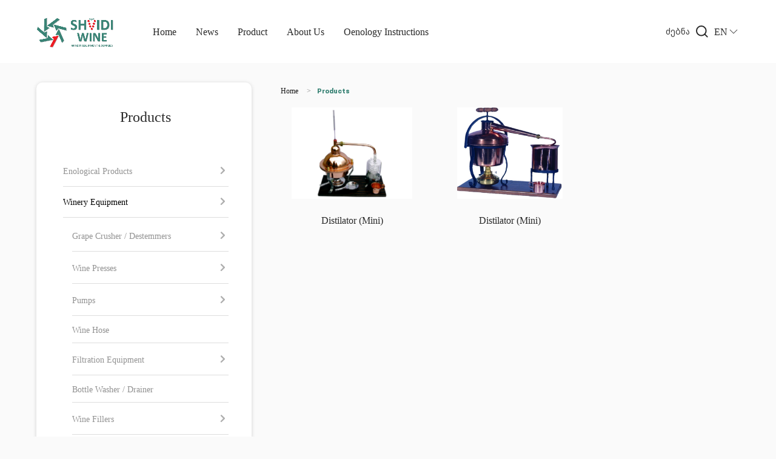

--- FILE ---
content_type: text/html; charset=UTF-8
request_url: https://shvidiwine.com/en/wi-category/mini-distillers/
body_size: 11328
content:
<!doctype html>
<html lang="en-US">
  <head>
    <meta charset="utf-8">
    <meta http-equiv="x-ua-compatible" content="ie=edge">
    <meta name="viewport" content="width=device-width, initial-scale=1, shrink-to-fit=no">
    <meta name='robots' content='noindex, follow' />
	<style>img:is([sizes="auto" i], [sizes^="auto," i]) { contain-intrinsic-size: 3000px 1500px }</style>
	<link rel="alternate" hreflang="ge" href="https://shvidiwine.com/wi-category/mini-dekoratiuli/" />
<link rel="alternate" hreflang="en" href="https://shvidiwine.com/en/wi-category/mini-distillers/" />
<link rel="alternate" hreflang="x-default" href="https://shvidiwine.com/wi-category/mini-dekoratiuli/" />

	<!-- This site is optimized with the Yoast SEO plugin v25.1 - https://yoast.com/wordpress/plugins/seo/ -->
	<title>Mini Distillers Archives - ShvidiWine</title>
	<meta property="og:locale" content="en_US" />
	<meta property="og:type" content="article" />
	<meta property="og:title" content="Mini Distillers Archives - ShvidiWine" />
	<meta property="og:url" content="https://shvidiwine.com/wi-category/mini-dekoratiuli/" />
	<meta property="og:site_name" content="ShvidiWine" />
	<meta name="twitter:card" content="summary_large_image" />
	<script type="application/ld+json" class="yoast-schema-graph">{"@context":"https://schema.org","@graph":[{"@type":"CollectionPage","@id":"https://shvidiwine.com/wi-category/mini-dekoratiuli/","url":"https://shvidiwine.com/wi-category/mini-dekoratiuli/","name":"Mini Distillers Archives - ShvidiWine","isPartOf":{"@id":"https://shvidiwine.com/en/#website"},"primaryImageOfPage":{"@id":"https://shvidiwine.com/wi-category/mini-dekoratiuli/#primaryimage"},"image":{"@id":"https://shvidiwine.com/wi-category/mini-dekoratiuli/#primaryimage"},"thumbnailUrl":"https://shvidiwine.com/app/uploads/2021/11/61.png","breadcrumb":{"@id":"https://shvidiwine.com/wi-category/mini-dekoratiuli/#breadcrumb"},"inLanguage":"en-US"},{"@type":"ImageObject","inLanguage":"en-US","@id":"https://shvidiwine.com/wi-category/mini-dekoratiuli/#primaryimage","url":"https://shvidiwine.com/app/uploads/2021/11/61.png","contentUrl":"https://shvidiwine.com/app/uploads/2021/11/61.png","width":808,"height":610},{"@type":"BreadcrumbList","@id":"https://shvidiwine.com/wi-category/mini-dekoratiuli/#breadcrumb","itemListElement":[{"@type":"ListItem","position":1,"name":"Home","item":"https://shvidiwine.com/en/"},{"@type":"ListItem","position":2,"name":"ღვინის საწარმოო ინვენტარი და დანადგარები","item":"https://shvidiwine.com/wi-category/ghvinis-sawarmoo-inventari-da-danadgarebi/"},{"@type":"ListItem","position":3,"name":"- არყის სახდელები","item":"https://shvidiwine.com/wi-category/aryis-sakhdelebi/"},{"@type":"ListItem","position":4,"name":"მინი-დეკორატიული"}]},{"@type":"WebSite","@id":"https://shvidiwine.com/en/#website","url":"https://shvidiwine.com/en/","name":"ShvidiWine","description":"ShvidiWine","potentialAction":[{"@type":"SearchAction","target":{"@type":"EntryPoint","urlTemplate":"https://shvidiwine.com/en/?s={search_term_string}"},"query-input":{"@type":"PropertyValueSpecification","valueRequired":true,"valueName":"search_term_string"}}],"inLanguage":"en-US"}]}</script>
	<!-- / Yoast SEO plugin. -->


<link rel="alternate" type="application/rss+xml" title="ShvidiWine &raquo; Mini Distillers Product category Feed" href="https://shvidiwine.com/en/wi-category/mini-distillers/feed/" />
<script>
window._wpemojiSettings = {"baseUrl":"https:\/\/s.w.org\/images\/core\/emoji\/15.1.0\/72x72\/","ext":".png","svgUrl":"https:\/\/s.w.org\/images\/core\/emoji\/15.1.0\/svg\/","svgExt":".svg","source":{"concatemoji":"https:\/\/shvidiwine.com\/wp\/wp-includes\/js\/wp-emoji-release.min.js?ver=6.8.1"}};
/*! This file is auto-generated */
!function(i,n){var o,s,e;function c(e){try{var t={supportTests:e,timestamp:(new Date).valueOf()};sessionStorage.setItem(o,JSON.stringify(t))}catch(e){}}function p(e,t,n){e.clearRect(0,0,e.canvas.width,e.canvas.height),e.fillText(t,0,0);var t=new Uint32Array(e.getImageData(0,0,e.canvas.width,e.canvas.height).data),r=(e.clearRect(0,0,e.canvas.width,e.canvas.height),e.fillText(n,0,0),new Uint32Array(e.getImageData(0,0,e.canvas.width,e.canvas.height).data));return t.every(function(e,t){return e===r[t]})}function u(e,t,n){switch(t){case"flag":return n(e,"\ud83c\udff3\ufe0f\u200d\u26a7\ufe0f","\ud83c\udff3\ufe0f\u200b\u26a7\ufe0f")?!1:!n(e,"\ud83c\uddfa\ud83c\uddf3","\ud83c\uddfa\u200b\ud83c\uddf3")&&!n(e,"\ud83c\udff4\udb40\udc67\udb40\udc62\udb40\udc65\udb40\udc6e\udb40\udc67\udb40\udc7f","\ud83c\udff4\u200b\udb40\udc67\u200b\udb40\udc62\u200b\udb40\udc65\u200b\udb40\udc6e\u200b\udb40\udc67\u200b\udb40\udc7f");case"emoji":return!n(e,"\ud83d\udc26\u200d\ud83d\udd25","\ud83d\udc26\u200b\ud83d\udd25")}return!1}function f(e,t,n){var r="undefined"!=typeof WorkerGlobalScope&&self instanceof WorkerGlobalScope?new OffscreenCanvas(300,150):i.createElement("canvas"),a=r.getContext("2d",{willReadFrequently:!0}),o=(a.textBaseline="top",a.font="600 32px Arial",{});return e.forEach(function(e){o[e]=t(a,e,n)}),o}function t(e){var t=i.createElement("script");t.src=e,t.defer=!0,i.head.appendChild(t)}"undefined"!=typeof Promise&&(o="wpEmojiSettingsSupports",s=["flag","emoji"],n.supports={everything:!0,everythingExceptFlag:!0},e=new Promise(function(e){i.addEventListener("DOMContentLoaded",e,{once:!0})}),new Promise(function(t){var n=function(){try{var e=JSON.parse(sessionStorage.getItem(o));if("object"==typeof e&&"number"==typeof e.timestamp&&(new Date).valueOf()<e.timestamp+604800&&"object"==typeof e.supportTests)return e.supportTests}catch(e){}return null}();if(!n){if("undefined"!=typeof Worker&&"undefined"!=typeof OffscreenCanvas&&"undefined"!=typeof URL&&URL.createObjectURL&&"undefined"!=typeof Blob)try{var e="postMessage("+f.toString()+"("+[JSON.stringify(s),u.toString(),p.toString()].join(",")+"));",r=new Blob([e],{type:"text/javascript"}),a=new Worker(URL.createObjectURL(r),{name:"wpTestEmojiSupports"});return void(a.onmessage=function(e){c(n=e.data),a.terminate(),t(n)})}catch(e){}c(n=f(s,u,p))}t(n)}).then(function(e){for(var t in e)n.supports[t]=e[t],n.supports.everything=n.supports.everything&&n.supports[t],"flag"!==t&&(n.supports.everythingExceptFlag=n.supports.everythingExceptFlag&&n.supports[t]);n.supports.everythingExceptFlag=n.supports.everythingExceptFlag&&!n.supports.flag,n.DOMReady=!1,n.readyCallback=function(){n.DOMReady=!0}}).then(function(){return e}).then(function(){var e;n.supports.everything||(n.readyCallback(),(e=n.source||{}).concatemoji?t(e.concatemoji):e.wpemoji&&e.twemoji&&(t(e.twemoji),t(e.wpemoji)))}))}((window,document),window._wpemojiSettings);
</script>
<style id='wp-emoji-styles-inline-css'>

	img.wp-smiley, img.emoji {
		display: inline !important;
		border: none !important;
		box-shadow: none !important;
		height: 1em !important;
		width: 1em !important;
		margin: 0 0.07em !important;
		vertical-align: -0.1em !important;
		background: none !important;
		padding: 0 !important;
	}
</style>
<link rel='stylesheet' id='wp-block-library-css' href='https://shvidiwine.com/wp/wp-includes/css/dist/block-library/style.min.css?ver=6.8.1' media='all' />
<style id='classic-theme-styles-inline-css'>
/*! This file is auto-generated */
.wp-block-button__link{color:#fff;background-color:#32373c;border-radius:9999px;box-shadow:none;text-decoration:none;padding:calc(.667em + 2px) calc(1.333em + 2px);font-size:1.125em}.wp-block-file__button{background:#32373c;color:#fff;text-decoration:none}
</style>
<style id='global-styles-inline-css'>
:root{--wp--preset--aspect-ratio--square: 1;--wp--preset--aspect-ratio--4-3: 4/3;--wp--preset--aspect-ratio--3-4: 3/4;--wp--preset--aspect-ratio--3-2: 3/2;--wp--preset--aspect-ratio--2-3: 2/3;--wp--preset--aspect-ratio--16-9: 16/9;--wp--preset--aspect-ratio--9-16: 9/16;--wp--preset--color--black: #000000;--wp--preset--color--cyan-bluish-gray: #abb8c3;--wp--preset--color--white: #ffffff;--wp--preset--color--pale-pink: #f78da7;--wp--preset--color--vivid-red: #cf2e2e;--wp--preset--color--luminous-vivid-orange: #ff6900;--wp--preset--color--luminous-vivid-amber: #fcb900;--wp--preset--color--light-green-cyan: #7bdcb5;--wp--preset--color--vivid-green-cyan: #00d084;--wp--preset--color--pale-cyan-blue: #8ed1fc;--wp--preset--color--vivid-cyan-blue: #0693e3;--wp--preset--color--vivid-purple: #9b51e0;--wp--preset--gradient--vivid-cyan-blue-to-vivid-purple: linear-gradient(135deg,rgba(6,147,227,1) 0%,rgb(155,81,224) 100%);--wp--preset--gradient--light-green-cyan-to-vivid-green-cyan: linear-gradient(135deg,rgb(122,220,180) 0%,rgb(0,208,130) 100%);--wp--preset--gradient--luminous-vivid-amber-to-luminous-vivid-orange: linear-gradient(135deg,rgba(252,185,0,1) 0%,rgba(255,105,0,1) 100%);--wp--preset--gradient--luminous-vivid-orange-to-vivid-red: linear-gradient(135deg,rgba(255,105,0,1) 0%,rgb(207,46,46) 100%);--wp--preset--gradient--very-light-gray-to-cyan-bluish-gray: linear-gradient(135deg,rgb(238,238,238) 0%,rgb(169,184,195) 100%);--wp--preset--gradient--cool-to-warm-spectrum: linear-gradient(135deg,rgb(74,234,220) 0%,rgb(151,120,209) 20%,rgb(207,42,186) 40%,rgb(238,44,130) 60%,rgb(251,105,98) 80%,rgb(254,248,76) 100%);--wp--preset--gradient--blush-light-purple: linear-gradient(135deg,rgb(255,206,236) 0%,rgb(152,150,240) 100%);--wp--preset--gradient--blush-bordeaux: linear-gradient(135deg,rgb(254,205,165) 0%,rgb(254,45,45) 50%,rgb(107,0,62) 100%);--wp--preset--gradient--luminous-dusk: linear-gradient(135deg,rgb(255,203,112) 0%,rgb(199,81,192) 50%,rgb(65,88,208) 100%);--wp--preset--gradient--pale-ocean: linear-gradient(135deg,rgb(255,245,203) 0%,rgb(182,227,212) 50%,rgb(51,167,181) 100%);--wp--preset--gradient--electric-grass: linear-gradient(135deg,rgb(202,248,128) 0%,rgb(113,206,126) 100%);--wp--preset--gradient--midnight: linear-gradient(135deg,rgb(2,3,129) 0%,rgb(40,116,252) 100%);--wp--preset--font-size--small: 13px;--wp--preset--font-size--medium: 20px;--wp--preset--font-size--large: 36px;--wp--preset--font-size--x-large: 42px;--wp--preset--spacing--20: 0.44rem;--wp--preset--spacing--30: 0.67rem;--wp--preset--spacing--40: 1rem;--wp--preset--spacing--50: 1.5rem;--wp--preset--spacing--60: 2.25rem;--wp--preset--spacing--70: 3.38rem;--wp--preset--spacing--80: 5.06rem;--wp--preset--shadow--natural: 6px 6px 9px rgba(0, 0, 0, 0.2);--wp--preset--shadow--deep: 12px 12px 50px rgba(0, 0, 0, 0.4);--wp--preset--shadow--sharp: 6px 6px 0px rgba(0, 0, 0, 0.2);--wp--preset--shadow--outlined: 6px 6px 0px -3px rgba(255, 255, 255, 1), 6px 6px rgba(0, 0, 0, 1);--wp--preset--shadow--crisp: 6px 6px 0px rgba(0, 0, 0, 1);}:where(.is-layout-flex){gap: 0.5em;}:where(.is-layout-grid){gap: 0.5em;}body .is-layout-flex{display: flex;}.is-layout-flex{flex-wrap: wrap;align-items: center;}.is-layout-flex > :is(*, div){margin: 0;}body .is-layout-grid{display: grid;}.is-layout-grid > :is(*, div){margin: 0;}:where(.wp-block-columns.is-layout-flex){gap: 2em;}:where(.wp-block-columns.is-layout-grid){gap: 2em;}:where(.wp-block-post-template.is-layout-flex){gap: 1.25em;}:where(.wp-block-post-template.is-layout-grid){gap: 1.25em;}.has-black-color{color: var(--wp--preset--color--black) !important;}.has-cyan-bluish-gray-color{color: var(--wp--preset--color--cyan-bluish-gray) !important;}.has-white-color{color: var(--wp--preset--color--white) !important;}.has-pale-pink-color{color: var(--wp--preset--color--pale-pink) !important;}.has-vivid-red-color{color: var(--wp--preset--color--vivid-red) !important;}.has-luminous-vivid-orange-color{color: var(--wp--preset--color--luminous-vivid-orange) !important;}.has-luminous-vivid-amber-color{color: var(--wp--preset--color--luminous-vivid-amber) !important;}.has-light-green-cyan-color{color: var(--wp--preset--color--light-green-cyan) !important;}.has-vivid-green-cyan-color{color: var(--wp--preset--color--vivid-green-cyan) !important;}.has-pale-cyan-blue-color{color: var(--wp--preset--color--pale-cyan-blue) !important;}.has-vivid-cyan-blue-color{color: var(--wp--preset--color--vivid-cyan-blue) !important;}.has-vivid-purple-color{color: var(--wp--preset--color--vivid-purple) !important;}.has-black-background-color{background-color: var(--wp--preset--color--black) !important;}.has-cyan-bluish-gray-background-color{background-color: var(--wp--preset--color--cyan-bluish-gray) !important;}.has-white-background-color{background-color: var(--wp--preset--color--white) !important;}.has-pale-pink-background-color{background-color: var(--wp--preset--color--pale-pink) !important;}.has-vivid-red-background-color{background-color: var(--wp--preset--color--vivid-red) !important;}.has-luminous-vivid-orange-background-color{background-color: var(--wp--preset--color--luminous-vivid-orange) !important;}.has-luminous-vivid-amber-background-color{background-color: var(--wp--preset--color--luminous-vivid-amber) !important;}.has-light-green-cyan-background-color{background-color: var(--wp--preset--color--light-green-cyan) !important;}.has-vivid-green-cyan-background-color{background-color: var(--wp--preset--color--vivid-green-cyan) !important;}.has-pale-cyan-blue-background-color{background-color: var(--wp--preset--color--pale-cyan-blue) !important;}.has-vivid-cyan-blue-background-color{background-color: var(--wp--preset--color--vivid-cyan-blue) !important;}.has-vivid-purple-background-color{background-color: var(--wp--preset--color--vivid-purple) !important;}.has-black-border-color{border-color: var(--wp--preset--color--black) !important;}.has-cyan-bluish-gray-border-color{border-color: var(--wp--preset--color--cyan-bluish-gray) !important;}.has-white-border-color{border-color: var(--wp--preset--color--white) !important;}.has-pale-pink-border-color{border-color: var(--wp--preset--color--pale-pink) !important;}.has-vivid-red-border-color{border-color: var(--wp--preset--color--vivid-red) !important;}.has-luminous-vivid-orange-border-color{border-color: var(--wp--preset--color--luminous-vivid-orange) !important;}.has-luminous-vivid-amber-border-color{border-color: var(--wp--preset--color--luminous-vivid-amber) !important;}.has-light-green-cyan-border-color{border-color: var(--wp--preset--color--light-green-cyan) !important;}.has-vivid-green-cyan-border-color{border-color: var(--wp--preset--color--vivid-green-cyan) !important;}.has-pale-cyan-blue-border-color{border-color: var(--wp--preset--color--pale-cyan-blue) !important;}.has-vivid-cyan-blue-border-color{border-color: var(--wp--preset--color--vivid-cyan-blue) !important;}.has-vivid-purple-border-color{border-color: var(--wp--preset--color--vivid-purple) !important;}.has-vivid-cyan-blue-to-vivid-purple-gradient-background{background: var(--wp--preset--gradient--vivid-cyan-blue-to-vivid-purple) !important;}.has-light-green-cyan-to-vivid-green-cyan-gradient-background{background: var(--wp--preset--gradient--light-green-cyan-to-vivid-green-cyan) !important;}.has-luminous-vivid-amber-to-luminous-vivid-orange-gradient-background{background: var(--wp--preset--gradient--luminous-vivid-amber-to-luminous-vivid-orange) !important;}.has-luminous-vivid-orange-to-vivid-red-gradient-background{background: var(--wp--preset--gradient--luminous-vivid-orange-to-vivid-red) !important;}.has-very-light-gray-to-cyan-bluish-gray-gradient-background{background: var(--wp--preset--gradient--very-light-gray-to-cyan-bluish-gray) !important;}.has-cool-to-warm-spectrum-gradient-background{background: var(--wp--preset--gradient--cool-to-warm-spectrum) !important;}.has-blush-light-purple-gradient-background{background: var(--wp--preset--gradient--blush-light-purple) !important;}.has-blush-bordeaux-gradient-background{background: var(--wp--preset--gradient--blush-bordeaux) !important;}.has-luminous-dusk-gradient-background{background: var(--wp--preset--gradient--luminous-dusk) !important;}.has-pale-ocean-gradient-background{background: var(--wp--preset--gradient--pale-ocean) !important;}.has-electric-grass-gradient-background{background: var(--wp--preset--gradient--electric-grass) !important;}.has-midnight-gradient-background{background: var(--wp--preset--gradient--midnight) !important;}.has-small-font-size{font-size: var(--wp--preset--font-size--small) !important;}.has-medium-font-size{font-size: var(--wp--preset--font-size--medium) !important;}.has-large-font-size{font-size: var(--wp--preset--font-size--large) !important;}.has-x-large-font-size{font-size: var(--wp--preset--font-size--x-large) !important;}
:where(.wp-block-post-template.is-layout-flex){gap: 1.25em;}:where(.wp-block-post-template.is-layout-grid){gap: 1.25em;}
:where(.wp-block-columns.is-layout-flex){gap: 2em;}:where(.wp-block-columns.is-layout-grid){gap: 2em;}
:root :where(.wp-block-pullquote){font-size: 1.5em;line-height: 1.6;}
</style>
<link rel='stylesheet' id='sage/app.css-css' href='https://shvidiwine.com/app/themes/shvidiwine/public/styles/app.css?id=3ddc0f316e27c34623203b8be7baf7f7' media='all' />
<script src="https://shvidiwine.com/wp/wp-includes/js/jquery/jquery.min.js?ver=3.7.1" id="jquery-core-js"></script>
<script src="https://shvidiwine.com/wp/wp-includes/js/jquery/jquery-migrate.min.js?ver=3.4.1" id="jquery-migrate-js"></script>
<link rel="https://api.w.org/" href="https://shvidiwine.com/en/wp-json/" /><link rel="alternate" title="JSON" type="application/json" href="https://shvidiwine.com/en/wp-json/wp/v2/wi-category/222" /><link rel="EditURI" type="application/rsd+xml" title="RSD" href="https://shvidiwine.com/wp/xmlrpc.php?rsd" />
<meta name="generator" content="WordPress 6.8.1" />
<meta name="generator" content="WPML ver:4.7.4 stt:1,66;" />
<link rel="icon" href="https://shvidiwine.com/app/uploads/2021/10/cropped-headerlogo-32x32.png" sizes="32x32" />
<link rel="icon" href="https://shvidiwine.com/app/uploads/2021/10/cropped-headerlogo-192x192.png" sizes="192x192" />
<link rel="apple-touch-icon" href="https://shvidiwine.com/app/uploads/2021/10/cropped-headerlogo-180x180.png" />
<meta name="msapplication-TileImage" content="https://shvidiwine.com/app/uploads/2021/10/cropped-headerlogo-270x270.png" />
  </head>

  <body class="archive tax-wi-category term-mini-distillers term-222 wp-embed-responsive wp-theme-shvidiwine">
        
    <div id="app">
      <!-- FACEBOOK API -->
  <div id="fb-root"></div>
  <script>
    (function(d, s, id){
      var js, fjs = d.getElementsByTagName(s)[0];
      if (d.getElementById(id)) {return;}
      js = d.createElement(s); js.id = id;
      js.src = "https://connect.facebook.net/ka_GE/sdk.js#version=v&appId=";
      fjs.parentNode.insertBefore(js, fjs);
    }(document, 'script', 'facebook-jssdk'));
  </script>

  <div id="fb-root"></div>
  <script async defer crossorigin="anonymous" src="https://connect.facebook.net/en_US/sdk.js#xfbml=1&version=v&appId=&autoLogAppEvents=1" nonce=""></script>


<header class="header">
  <div class="uk-container">
      <div class="wi-header__responsive uk-flex uk-flex-start uk-hidden@m">
                  <a href="#" class="">
            <img src="https://shvidiwine.com/app/uploads/2021/10/logo-axali.png" alt="" class="main-logo-full main-logo">
          </a>
                  <div class=" wi-header__search-responsive uk-flex uk-flex-center uk-hidden@m">
            
            <div class="wi-search-box">
                <a class="uk-navbar-toggle search-click" href="#">
                  <span>ძებნა</span>
                  <div class="search-icon"></div>
                </a>
                <div class="uk-navbar-dropdown uk-navbar-dropdown-bottom-right shvidiwine-search-dropdown" uk-drop="mode: click; cls-drop: uk-navbar-dropdown; boundary: !nav">
                  <form class="uk-search uk-search-navbar uk-flex uk-flex-middle" action="https://shvidiwine.com/en/">
                    <input class="uk-search-input wi-search-input" name="s" type="search" placeholder="Search" autofocus>
                    <div class="search-close-box">
                      <a class="uk-navbar-dropdown-close" href="#">
                        <img src="https://shvidiwine.com/app/themes/shvidiwine/public/images/search-close.svg?id=067a176de2db37859e29718df32a2d0b" alt="Search Close">
                      </a>
                    </div>
                    <div class="search-on-click">
                      <button type="submit">
                        <img src="https://shvidiwine.com/app/themes/shvidiwine/public/images/search-hover.svg?id=c021d3c3905b68801c37ccf326977d8e" alt="Search On Click">
                      </button>
                    </div>
                  </form>
                </div>
              </div>
            <div class="headerlangs">
              <div class="headerlangs-dropdown uk-flex">
                  <div class="uk-inline">
                    <div class="headerlangs wi-cursor-pointer">
                      <div class="headerlangs-dropdown-li">
                                                <span>EN</span>
                                              </div>
                      <span class="uk-icon" uk-icon="icon: chevron-down" ></span>
                    </div>
                    <div uk-dropdown="mode: click" class="uk-dropdown uk-dropdown-bottom-left headerlangs-dropdown-box">
                      <div class="headerlangs-dropdown-ul">
                          <div class="headerlangs-dropdown-li">
                                                        <a href="/wi-category/mini-distillers">GE</a>
                                                      </div>
                      </div>
                    </div>
                  </div>
                </div>
            </div>
          </div>
          <button class="uk-hidden@m wi-header__burger-button" type="button" uk-toggle="target: #offcanvas-usage"><span uk-icon="menu"></span></button>
      </div>
      <div class="wi-header-content uk-flex uk-flex-between uk-visible@m">
        <ul class="wi-header-list uk-flex ">
                      <li><a href="https://shvidiwine.com/en/"><img src="https://shvidiwine.com/app/uploads/2021/10/logo-axali.png" alt="" class="main-logo-full"></a></li>
                                              <li><a href="https://shvidiwine.com/en/about-us/">Home</a></li>
                          <li><a href="https://shvidiwine.com/en/post">News</a></li>
                          <li><a href="https://shvidiwine.com/en/wi-product">Product</a></li>
                          <li><a href="https://shvidiwine.com/en/about-us">About Us</a></li>
                          <li><a href="https://shvidiwine.com/en/technical-circuits/">Oenology Instructions</a></li>
                              </ul>
        <div class="wi-header__right">
          <div class="uk-flex uk-flex-center">
              
              <div class="wi-search-box">
                <a class="uk-navbar-toggle search-click" href="#">
                  <span>ძებნა</span>
                  <div class="search-icon"></div>
                </a>
                <div class="uk-navbar-dropdown uk-navbar-dropdown-bottom-right shvidiwine-search-dropdown" uk-drop="mode: click; cls-drop: uk-navbar-dropdown; boundary: !nav">
                  <form class="uk-search uk-search-navbar uk-flex uk-flex-middle" action="https://shvidiwine.com/en/">
                    <input class="uk-search-input wi-search-input" name="s" type="search" placeholder="Search" autofocus>
                    <div class="search-close-box">
                      <a class="uk-navbar-dropdown-close" href="#">
                        <img src="https://shvidiwine.com/app/themes/shvidiwine/public/images/search-close.svg?id=067a176de2db37859e29718df32a2d0b" alt="Search Close">
                      </a>
                    </div>
                    <div class="search-on-click">
                      <button type="submit">
                        <img src="https://shvidiwine.com/app/themes/shvidiwine/public/images/search-hover.svg?id=c021d3c3905b68801c37ccf326977d8e" alt="Search On Click">
                      </button>
                    </div>
                  </form>
                </div>
              </div>
              <div class="headerlangs uk-visible@m">
                <div class="headerlangs-dropdown uk-flex">
                  <div class="uk-inline">
                    <div class="headerlangs wi-cursor-pointer">
                      <div class="headerlangs-dropdown-li">
                                                  <span>EN</span>
                                                </div>
                      <span class="uk-icon" uk-icon="icon: chevron-down" ></span>
                    </div>
                    <div uk-dropdown="mode: click" class="uk-dropdown uk-dropdown-bottom-left headerlangs-dropdown-box">
                      <div class="headerlangs-dropdown-ul">
                          <div class="headerlangs-dropdown-li">
                                                        <a href="/wi-category/mini-distillers">GE</a>
                                                      </div>
                      </div>
                    </div>
                  </div>
                </div>
              </div>
          </div>
      </div>
    </div>
    <div id="offcanvas-usage" uk-offcanvas="flip : true; overlay: true">
      <div class="uk-offcanvas-bar wi-header__burger-menu">
          <button class="uk-offcanvas-close wi-header__burger-close" type="button" uk-close></button>
                      <ul class="uk-nav uk-flex-between uk-link-text p-t-xs-40 wi-header-list">
                              <li class="offcanvas-first-text"><a href="https://shvidiwine.com/en/about-us/">Home</a></li>
                              <li class="offcanvas-first-text"><a href="https://shvidiwine.com/en/post">News</a></li>
                              <li class="offcanvas-first-text"><a href="https://shvidiwine.com/en/wi-product">Product</a></li>
                              <li class="offcanvas-first-text"><a href="https://shvidiwine.com/en/about-us">About Us</a></li>
                              <li class="offcanvas-first-text"><a href="https://shvidiwine.com/en/technical-circuits/">Oenology Instructions</a></li>
                          </ul>
                </div>
  </div>
  </div>

</header>


<main id="main" class="main">
  
<div class="uk-container m-t-xs-32 m-b-xs-50 m-b-md-100">

  
  <div class="offcanvas-filter uk-hidden@m">
    <button class="uk-button uk-button-primary uk-button-small m-b-xs-20 uk-margin-small-right" type="button" uk-toggle="target: #offcanvas-nav-filter">
      Filter
    </button>

    <div id="offcanvas-nav-filter" uk-offcanvas="overlay: true">
      <div class="uk-offcanvas-bar uk-flex uk-flex-column uk-flex-center">
        <button class="uk-offcanvas-close" type="button" uk-close></button>

        <div class="offcanvas-container">
          <ul class="uk-nav-parent-icon navigation__ul wi-category-list-js" uk-nav>
                          <li class="uk-parent navigation__li sub_first_menu">
                <a href="https://shvidiwine.com/en/wi-category/ghvinis-damkhmare-masalaebi-en/" target="" class="">Enological Products</a>
                                  <ul class="wi-sub-category-list-js uk-nav-sub navigation__sub-ul uk-nav-parent-icon" uk-nav>
                                          <li class="uk-parent sub-two-menu">
                        <a href="https://shvidiwine.com/en/wi-category/enzymes/" target="" class="">Enzymes</a>


                                              <ul class="uk-nav-sub navigation__sub-ul">
                                                      <li>
                              <a href="https://shvidiwine.com/en/wi-category/clarification/" target="" class="">Clarification</a>
                            </li>
                                                        <li>
                              <a href="https://shvidiwine.com/en/wi-category/specific/" target="" class="">Specific</a>
                            </li>
                                                        <li>
                              <a href="https://shvidiwine.com/en/wi-category/extraction/" target="" class="">Extraction</a>
                            </li>
                                                    </ul>
                                              </li>
                                          <li class="uk-parent sub-two-menu">
                        <a href="https://shvidiwine.com/en/wi-category/wine-yeast/" target="" class="">Wine Yeast</a>


                                              <ul class="uk-nav-sub navigation__sub-ul">
                                                      <li>
                              <a href="https://shvidiwine.com/en/wi-category/white-wine/" target="" class="">White Wine</a>
                            </li>
                                                        <li>
                              <a href="https://shvidiwine.com/en/wi-category/red-wine/" target="" class="">Red Wine</a>
                            </li>
                                                        <li>
                              <a href="https://shvidiwine.com/en/wi-category/rose/" target="" class="">Rose</a>
                            </li>
                                                        <li>
                              <a href="https://shvidiwine.com/en/wi-category/sparkling-wine/" target="" class="">Sparkling Wine</a>
                            </li>
                                                        <li>
                              <a href="https://shvidiwine.com/en/wi-category/spesific/" target="" class="">Spesific</a>
                            </li>
                                                    </ul>
                                              </li>
                                          <li class="">
                        <a href="https://shvidiwine.com/en/wi-category/malolactc-bacteria/" target="" class="">Malolactc Bacteria</a>


                                            </li>
                                          <li class="uk-parent sub-two-menu">
                        <a href="https://shvidiwine.com/en/wi-category/fermentation-activators/" target="" class="">Fermentation Activators</a>


                                              <ul class="uk-nav-sub navigation__sub-ul">
                                                      <li>
                              <a href="https://shvidiwine.com/en/wi-category/yeast-nutrients/" target="" class="">Yeast Nutrients</a>
                            </li>
                                                        <li>
                              <a href="https://shvidiwine.com/en/wi-category/yeast-protectors/" target="" class="">Yeast Protectors</a>
                            </li>
                                                        <li>
                              <a href="https://shvidiwine.com/en/wi-category/inactivated-yeast/" target="" class="">Inactivated Yeast</a>
                            </li>
                                                        <li>
                              <a href="https://shvidiwine.com/en/wi-category/activators-for-mlf/" target="" class="">Activators for MLF</a>
                            </li>
                                                    </ul>
                                              </li>
                                          <li class="uk-parent sub-two-menu">
                        <a href="https://shvidiwine.com/en/wi-category/wine-fining-pruducts/" target="" class="">Wine Fining Pruducts</a>


                                              <ul class="uk-nav-sub navigation__sub-ul">
                                                      <li>
                              <a href="https://shvidiwine.com/en/wi-category/gelatines/" target="" class="">Gelatines</a>
                            </li>
                                                        <li>
                              <a href="https://shvidiwine.com/en/wi-category/bentonites/" target="" class="">Bentonites</a>
                            </li>
                                                        <li>
                              <a href="https://shvidiwine.com/en/wi-category/casein/" target="" class="">Casein</a>
                            </li>
                                                        <li>
                              <a href="https://shvidiwine.com/en/wi-category/pvpp-en/" target="" class="">PVPP</a>
                            </li>
                                                        <li>
                              <a href="https://shvidiwine.com/en/wi-category/complex-products/" target="" class="">Complex Products</a>
                            </li>
                                                        <li>
                              <a href="https://shvidiwine.com/en/wi-category/egg-albumin/" target="" class="">Egg Albumin</a>
                            </li>
                                                        <li>
                              <a href="https://shvidiwine.com/en/wi-category/isinglasse/" target="" class="">Isinglasse</a>
                            </li>
                                                        <li>
                              <a href="https://shvidiwine.com/en/wi-category/silica-gel/" target="" class="">Silica gel</a>
                            </li>
                                                        <li>
                              <a href="https://shvidiwine.com/en/wi-category/spesific-en/" target="" class="">Spesific</a>
                            </li>
                                                    </ul>
                                              </li>
                                          <li class="uk-parent sub-two-menu">
                        <a href="https://shvidiwine.com/en/wi-category/other-treatment-products/" target="" class="">Other Treatment Products</a>


                                              <ul class="uk-nav-sub navigation__sub-ul">
                                                      <li>
                              <a href="https://shvidiwine.com/en/wi-category/deacidification/" target="" class="">Deacidification</a>
                            </li>
                                                        <li>
                              <a href="https://shvidiwine.com/en/wi-category/reduction-flavor-correction/" target="" class="">Reduction Flavor Correction</a>
                            </li>
                                                    </ul>
                                              </li>
                                          <li class="">
                        <a href="https://shvidiwine.com/en/wi-category/sulphure-products/" target="" class="">Sulphure Products</a>


                                            </li>
                                          <li class="">
                        <a href="https://shvidiwine.com/en/wi-category/acids/" target="" class="">Acids</a>


                                            </li>
                                          <li class="uk-parent sub-two-menu">
                        <a href="https://shvidiwine.com/en/wi-category/tannins/" target="" class="">Tannins</a>


                                              <ul class="uk-nav-sub navigation__sub-ul">
                                                      <li>
                              <a href="https://shvidiwine.com/en/wi-category/grape/" target="" class="">Grape</a>
                            </li>
                                                        <li>
                              <a href="https://shvidiwine.com/en/wi-category/oak/" target="" class="">Oak</a>
                            </li>
                                                        <li>
                              <a href="https://shvidiwine.com/en/wi-category/quebracho/" target="" class="">Quebracho</a>
                            </li>
                                                        <li>
                              <a href="https://shvidiwine.com/en/wi-category/other/" target="" class="">Other</a>
                            </li>
                                                    </ul>
                                              </li>
                                          <li class="">
                        <a href="https://shvidiwine.com/en/wi-category/activated-carbons/" target="" class="">Activated Carbons</a>


                                            </li>
                                          <li class="uk-parent sub-two-menu">
                        <a href="https://shvidiwine.com/en/wi-category/stabilisation/" target="" class="">Stabillisation</a>


                                              <ul class="uk-nav-sub navigation__sub-ul">
                                                      <li>
                              <a href="https://shvidiwine.com/en/wi-category/arabic-gums/" target="" class="">Arabic Gums</a>
                            </li>
                                                        <li>
                              <a href="https://shvidiwine.com/en/wi-category/tartaric-stabillisation/" target="" class="">Tartaric Stabillisation</a>
                            </li>
                                                        <li>
                              <a href="https://shvidiwine.com/en/wi-category/microbiological-stabilization/" target="" class="">Microbiological Stabilization</a>
                            </li>
                                                    </ul>
                                              </li>
                                          <li class="">
                        <a href="https://shvidiwine.com/en/wi-category/sparkling-wine-products/" target="" class="">Sparkling Wine Products</a>


                                            </li>
                                          <li class="">
                        <a href="https://shvidiwine.com/en/wi-category/ingredients-for-spirits/" target="" class="">Ingredients for Spirits</a>


                                            </li>
                                      </ul>
                              </li>
                          <li class="uk-parent navigation__li sub_first_menu">
                <a href="https://shvidiwine.com/en/wi-category/ghvinis-sawarmoo-inventari-da-danadgarebi-en/" target="" class="">Winery Equipment</a>
                                  <ul class="wi-sub-category-list-js uk-nav-sub navigation__sub-ul uk-nav-parent-icon" uk-nav>
                                          <li class="uk-parent sub-two-menu">
                        <a href="https://shvidiwine.com/en/wi-category/grape-crusher-destemmers/" target="" class="">Grape Crusher / Destemmers</a>


                                              <ul class="uk-nav-sub navigation__sub-ul">
                                                      <li>
                              <a href="https://shvidiwine.com/en/wi-category/manual/" target="" class="">Manual</a>
                            </li>
                                                        <li>
                              <a href="https://shvidiwine.com/en/wi-category/with-motor/" target="" class="">With Motor</a>
                            </li>
                                                        <li>
                              <a href="https://shvidiwine.com/en/wi-category/with-must-pump/" target="" class="">With Must Pump</a>
                            </li>
                                                    </ul>
                                              </li>
                                          <li class="uk-parent sub-two-menu">
                        <a href="https://shvidiwine.com/en/wi-category/yurdznis-wnekhebi-en/" target="" class="">Wine Presses</a>


                                              <ul class="uk-nav-sub navigation__sub-ul">
                                                      <li>
                              <a href="https://shvidiwine.com/en/wi-category/manual-en/" target="" class="">Manual</a>
                            </li>
                                                        <li>
                              <a href="https://shvidiwine.com/en/wi-category/hidro-pneumatic/" target="" class="">Hidro Pneumatic</a>
                            </li>
                                                        <li>
                              <a href="https://shvidiwine.com/en/wi-category/hydro/" target="" class="">Hydro</a>
                            </li>
                                                    </ul>
                                              </li>
                                          <li class="uk-parent sub-two-menu">
                        <a href="https://shvidiwine.com/en/wi-category/pumps/" target="" class="">Pumps</a>


                                              <ul class="uk-nav-sub navigation__sub-ul">
                                                      <li>
                              <a href="https://shvidiwine.com/en/wi-category/with-impeller/" target="" class="">With impeller</a>
                            </li>
                                                        <li>
                              <a href="https://shvidiwine.com/en/wi-category/centrifuge/" target="" class="">Centrifuge</a>
                            </li>
                                                        <li>
                              <a href="https://shvidiwine.com/en/wi-category/piston/" target="" class="">Piston</a>
                            </li>
                                                        <li>
                              <a href="https://shvidiwine.com/en/wi-category/other-en/" target="" class="">Other</a>
                            </li>
                                                    </ul>
                                              </li>
                                          <li class="">
                        <a href="https://shvidiwine.com/en/wi-category/wine-hose/" target="" class="">Wine Hose</a>


                                            </li>
                                          <li class="uk-parent sub-two-menu">
                        <a href="https://shvidiwine.com/en/wi-category/filtration-equipment/" target="" class="">Filtration Equipment</a>


                                              <ul class="uk-nav-sub navigation__sub-ul">
                                                      <li>
                              <a href="https://shvidiwine.com/en/wi-category/sheetfilters/" target="" class="">Sheetfilters</a>
                            </li>
                                                        <li>
                              <a href="https://shvidiwine.com/en/wi-category/membrane-filter-housings/" target="" class="">Membrane Filter Housings</a>
                            </li>
                                                        <li>
                              <a href="https://shvidiwine.com/en/wi-category/diatomic-filters/" target="" class="">Diatomic Filters</a>
                            </li>
                                                        <li>
                              <a href="https://shvidiwine.com/en/wi-category/other-en-2/" target="" class="">Other</a>
                            </li>
                                                    </ul>
                                              </li>
                                          <li class="">
                        <a href="https://shvidiwine.com/en/wi-category/bottle-washer-drainer/" target="" class="">Bottle Washer / Drainer</a>


                                            </li>
                                          <li class="uk-parent sub-two-menu">
                        <a href="https://shvidiwine.com/en/wi-category/wine-fillers/" target="" class="">Wine Fillers</a>


                                              <ul class="uk-nav-sub navigation__sub-ul">
                                                      <li>
                              <a href="https://shvidiwine.com/en/wi-category/manual-en-2/" target="" class="">Manual</a>
                            </li>
                                                        <li>
                              <a href="https://shvidiwine.com/en/wi-category/semiautomatic/" target="" class="">Semiautomatic</a>
                            </li>
                                                    </ul>
                                              </li>
                                          <li class="uk-parent sub-two-menu">
                        <a href="https://shvidiwine.com/en/wi-category/bottle-corkers/" target="" class="">Bottle Corkers</a>


                                              <ul class="uk-nav-sub navigation__sub-ul">
                                                      <li>
                              <a href="https://shvidiwine.com/en/wi-category/manual-en-3/" target="" class="">Manual</a>
                            </li>
                                                        <li>
                              <a href="https://shvidiwine.com/en/wi-category/semiautomatic-en/" target="" class="">Semiautomatic</a>
                            </li>
                                                    </ul>
                                              </li>
                                          <li class="">
                        <a href="https://shvidiwine.com/en/wi-category/equipment-for-thermocapsules/" target="" class="">Equipment For Thermocapsules</a>


                                            </li>
                                          <li class="uk-parent sub-two-menu">
                        <a href="https://shvidiwine.com/en/wi-category/labeling-machines/" target="" class="">Labeling Machines</a>


                                              <ul class="uk-nav-sub navigation__sub-ul">
                                                      <li>
                              <a href="https://shvidiwine.com/en/wi-category/manual-en-4/" target="" class="">Manual</a>
                            </li>
                                                        <li>
                              <a href="https://shvidiwine.com/en/wi-category/semiautomatic-en-2/" target="" class="">Semiautomatic</a>
                            </li>
                                                    </ul>
                                              </li>
                                          <li class="uk-parent sub-two-menu">
                        <a href="https://shvidiwine.com/en/wi-category/stainless-still-wine-containers/" target="" class="">Stainless still Wine Containers</a>


                                              <ul class="uk-nav-sub navigation__sub-ul">
                                                      <li>
                              <a href="https://shvidiwine.com/en/wi-category/floattop-system/" target="" class="">Floattop System</a>
                            </li>
                                                        <li>
                              <a href="https://shvidiwine.com/en/wi-category/fermentation-tank/" target="" class="">Fermentation Tank</a>
                            </li>
                                                        <li>
                              <a href="https://shvidiwine.com/en/wi-category/wine-storage-tanks/" target="" class="">Wine Storage Tanks</a>
                            </li>
                                                        <li>
                              <a href="https://shvidiwine.com/en/wi-category/accessories-spare-parts/" target="" class="">Accessories &amp;amp; Spare Parts</a>
                            </li>
                                                        <li>
                              <a href="https://shvidiwine.com/en/wi-category/tanks-for-transporting/" target="" class="">Tanks for transporting</a>
                            </li>
                                                    </ul>
                                              </li>
                                          <li class="uk-parent sub-two-menu">
                        <a href="https://shvidiwine.com/en/wi-category/wine-containers/" target="" class="">Wine Containers</a>


                                              <ul class="uk-nav-sub navigation__sub-ul">
                                                      <li>
                              <a href="https://shvidiwine.com/en/wi-category/oak-barrels-mini/" target="" class="">Oak Barrels (Mini)</a>
                            </li>
                                                        <li>
                              <a href="https://shvidiwine.com/en/wi-category/plastic/" target="" class="">Plastic</a>
                            </li>
                                                        <li>
                              <a href="https://shvidiwine.com/en/wi-category/fiberglass/" target="" class="">Fiberglass</a>
                            </li>
                                                    </ul>
                                              </li>
                                          <li class="uk-parent sub-two-menu">
                        <a href="https://shvidiwine.com/en/wi-category/distilators/" target="" class="">Distilators</a>


                                              <ul class="uk-nav-sub navigation__sub-ul">
                                                      <li>
                              <a href="https://shvidiwine.com/en/wi-category/mini-distillers/" target="" class="active-canvas wi-active-js">Mini Distillers</a>
                            </li>
                                                        <li>
                              <a href="https://shvidiwine.com/en/wi-category/alambics/" target="" class="">Alambics</a>
                            </li>
                                                    </ul>
                                              </li>
                                          <li class="">
                        <a href="https://shvidiwine.com/en/wi-category/laboratory-equipment/" target="" class="">Laboratory Equipment</a>


                                            </li>
                                          <li class="">
                        <a href="https://shvidiwine.com/en/wi-category/glass-bottles/" target="" class="">Glass Bottles</a>


                                            </li>
                                          <li class="uk-parent sub-two-menu">
                        <a href="https://shvidiwine.com/en/wi-category/corks-caps-accesories/" target="" class="">Corks, Caps, Accesories</a>


                                              <ul class="uk-nav-sub navigation__sub-ul">
                                                      <li>
                              <a href="https://shvidiwine.com/en/wi-category/natural-cork/" target="" class="">Natural Cork</a>
                            </li>
                                                        <li>
                              <a href="https://shvidiwine.com/en/wi-category/aglomerated/" target="" class="">Aglomerated</a>
                            </li>
                                                        <li>
                              <a href="https://shvidiwine.com/en/wi-category/synthetic/" target="" class="">Synthetic</a>
                            </li>
                                                        <li>
                              <a href="https://shvidiwine.com/en/wi-category/decorative/" target="" class="">Decorative</a>
                            </li>
                                                        <li>
                              <a href="https://shvidiwine.com/en/wi-category/caps/" target="" class="">Caps</a>
                            </li>
                                                    </ul>
                                              </li>
                                          <li class="">
                        <a href="https://shvidiwine.com/en/wi-category/wine-gift-ideas/" target="" class="">Wine Gift Ideas</a>


                                            </li>
                                          <li class="">
                        <a href="https://shvidiwine.com/en/wi-category/divers/" target="" class="">Divers</a>


                                            </li>
                                      </ul>
                              </li>
                          <li class="uk-parent navigation__li sub_first_menu">
                <a href="https://shvidiwine.com/en/wi-category/filtrebi-da-damkhmare-agentebi-en/" target="" class="">Filtration</a>
                                  <ul class="wi-sub-category-list-js uk-nav-sub navigation__sub-ul uk-nav-parent-icon" uk-nav>
                                          <li class="">
                        <a href="https://shvidiwine.com/en/wi-category/filtersheets/" target="" class="">Filtersheets</a>


                                            </li>
                                          <li class="">
                        <a href="https://shvidiwine.com/en/wi-category/filtering-pouders/" target="" class="">Filtering Pouders</a>


                                            </li>
                                          <li class="">
                        <a href="https://shvidiwine.com/en/wi-category/membrane-filter-cartridges/" target="" class="">Membrane Filter Cartridges</a>


                                            </li>
                                      </ul>
                              </li>
                          <li class="uk-parent navigation__li sub_first_menu">
                <a href="https://shvidiwine.com/en/wi-category/mukhis-kasrebi-tkechebi-da-burbushelebi-en/" target="" class="">Oak Barrels, Chips and Staves</a>
                                  <ul class="wi-sub-category-list-js uk-nav-sub navigation__sub-ul uk-nav-parent-icon" uk-nav>
                                          <li class="">
                        <a href="https://shvidiwine.com/en/wi-category/mukhis-kasrebi-en/" target="" class="">Oak Barrels</a>


                                            </li>
                                          <li class="">
                        <a href="https://shvidiwine.com/en/wi-category/oak-chips/" target="" class="">Oak Chips</a>


                                            </li>
                                          <li class="">
                        <a href="https://shvidiwine.com/en/wi-category/oak-staves/" target="" class="">Oak Staves</a>


                                            </li>
                                          <li class="">
                        <a href="https://shvidiwine.com/en/wi-category/liquid-oak-extracts/" target="" class="">liquid Oak Extracts</a>


                                            </li>
                                      </ul>
                              </li>
                          <li class="uk-parent navigation__li sub_first_menu">
                <a href="https://shvidiwine.com/en/wi-category/cleaning-products/" target="" class="">Cleaning Products</a>
                                  <ul class="wi-sub-category-list-js uk-nav-sub navigation__sub-ul uk-nav-parent-icon" uk-nav>
                                          <li class="">
                        <a href="https://shvidiwine.com/en/wi-category/cleaning-product-concentrates/" target="" class="">Cleaning Product Concentrates</a>


                                            </li>
                                          <li class="">
                        <a href="https://shvidiwine.com/en/wi-category/caustic-soda/" target="" class="">Caustic Soda</a>


                                            </li>
                                          <li class="">
                        <a href="https://shvidiwine.com/en/wi-category/citric-acid/" target="" class="">Citric Acid</a>


                                            </li>
                                          <li class="">
                        <a href="https://shvidiwine.com/en/wi-category/calcic-soda/" target="" class="">Calcic Soda</a>


                                            </li>
                                          <li class="">
                        <a href="https://shvidiwine.com/en/wi-category/sareckhi-sashualebis-kompleqtebi-en/" target="" class="">Cleaning Product Kit</a>


                                            </li>
                                      </ul>
                              </li>
                          <li class="uk-parent navigation__li sub_first_menu">
                <a href="https://shvidiwine.com/en/wi-category/enology-spare-parts-fittings-and-valves/" target="" class="">Enology Spare Parts, Fittings and Valves</a>
                                  <ul class="wi-sub-category-list-js uk-nav-sub navigation__sub-ul uk-nav-parent-icon" uk-nav>
                                          <li class="">
                        <a href="https://shvidiwine.com/en/wi-category/din-en/" target="" class="">DIN</a>


                                            </li>
                                          <li class="">
                        <a href="https://shvidiwine.com/en/wi-category/garola-en/" target="" class="">GAROLA</a>


                                            </li>
                                      </ul>
                              </li>
                      </ul>
        </div>

      </div>
    </div>
  </div>

  <div class="uk-grid uk-grid-large" uk-grid>

          <div class="uk-width-1-3@m uk-visible@m">
        <div class="navigation">
          <h2 class="navigation__heading">Products</h2>

          <ul class="uk-nav-default uk-nav-parent-icon navigation__ul wi-category-list-js" uk-nav>
                          <li class="uk-parent navigation__li sub_first_menu">
                <a href="https://shvidiwine.com/en/wi-category/ghvinis-damkhmare-masalaebi-en/" target="" class="">Enological Products</a>
                                  <ul class="wi-sub-category-list-js uk-nav-sub navigation__sub-ul uk-nav-parent-icon" uk-nav>
                                          <li class="uk-parent sub-two-menu">
                        <a href="https://shvidiwine.com/en/wi-category/enzymes/" target="" class="">Enzymes</a>


                                              <ul class="uk-nav-sub navigation__sub-ul">
                                                      <li>
                              <a href="https://shvidiwine.com/en/wi-category/clarification/" target="" class="">Clarification</a>
                            </li>
                                                        <li>
                              <a href="https://shvidiwine.com/en/wi-category/specific/" target="" class="">Specific</a>
                            </li>
                                                        <li>
                              <a href="https://shvidiwine.com/en/wi-category/extraction/" target="" class="">Extraction</a>
                            </li>
                                                    </ul>
                                             </li>
                                          <li class="uk-parent sub-two-menu">
                        <a href="https://shvidiwine.com/en/wi-category/wine-yeast/" target="" class="">Wine Yeast</a>


                                              <ul class="uk-nav-sub navigation__sub-ul">
                                                      <li>
                              <a href="https://shvidiwine.com/en/wi-category/white-wine/" target="" class="">White Wine</a>
                            </li>
                                                        <li>
                              <a href="https://shvidiwine.com/en/wi-category/red-wine/" target="" class="">Red Wine</a>
                            </li>
                                                        <li>
                              <a href="https://shvidiwine.com/en/wi-category/rose/" target="" class="">Rose</a>
                            </li>
                                                        <li>
                              <a href="https://shvidiwine.com/en/wi-category/sparkling-wine/" target="" class="">Sparkling Wine</a>
                            </li>
                                                        <li>
                              <a href="https://shvidiwine.com/en/wi-category/spesific/" target="" class="">Spesific</a>
                            </li>
                                                    </ul>
                                             </li>
                                          <li class="">
                        <a href="https://shvidiwine.com/en/wi-category/malolactc-bacteria/" target="" class="">Malolactc Bacteria</a>


                                            </li>
                                          <li class="uk-parent sub-two-menu">
                        <a href="https://shvidiwine.com/en/wi-category/fermentation-activators/" target="" class="">Fermentation Activators</a>


                                              <ul class="uk-nav-sub navigation__sub-ul">
                                                      <li>
                              <a href="https://shvidiwine.com/en/wi-category/yeast-nutrients/" target="" class="">Yeast Nutrients</a>
                            </li>
                                                        <li>
                              <a href="https://shvidiwine.com/en/wi-category/yeast-protectors/" target="" class="">Yeast Protectors</a>
                            </li>
                                                        <li>
                              <a href="https://shvidiwine.com/en/wi-category/inactivated-yeast/" target="" class="">Inactivated Yeast</a>
                            </li>
                                                        <li>
                              <a href="https://shvidiwine.com/en/wi-category/activators-for-mlf/" target="" class="">Activators for MLF</a>
                            </li>
                                                    </ul>
                                             </li>
                                          <li class="uk-parent sub-two-menu">
                        <a href="https://shvidiwine.com/en/wi-category/wine-fining-pruducts/" target="" class="">Wine Fining Pruducts</a>


                                              <ul class="uk-nav-sub navigation__sub-ul">
                                                      <li>
                              <a href="https://shvidiwine.com/en/wi-category/gelatines/" target="" class="">Gelatines</a>
                            </li>
                                                        <li>
                              <a href="https://shvidiwine.com/en/wi-category/bentonites/" target="" class="">Bentonites</a>
                            </li>
                                                        <li>
                              <a href="https://shvidiwine.com/en/wi-category/casein/" target="" class="">Casein</a>
                            </li>
                                                        <li>
                              <a href="https://shvidiwine.com/en/wi-category/pvpp-en/" target="" class="">PVPP</a>
                            </li>
                                                        <li>
                              <a href="https://shvidiwine.com/en/wi-category/complex-products/" target="" class="">Complex Products</a>
                            </li>
                                                        <li>
                              <a href="https://shvidiwine.com/en/wi-category/egg-albumin/" target="" class="">Egg Albumin</a>
                            </li>
                                                        <li>
                              <a href="https://shvidiwine.com/en/wi-category/isinglasse/" target="" class="">Isinglasse</a>
                            </li>
                                                        <li>
                              <a href="https://shvidiwine.com/en/wi-category/silica-gel/" target="" class="">Silica gel</a>
                            </li>
                                                        <li>
                              <a href="https://shvidiwine.com/en/wi-category/spesific-en/" target="" class="">Spesific</a>
                            </li>
                                                    </ul>
                                             </li>
                                          <li class="uk-parent sub-two-menu">
                        <a href="https://shvidiwine.com/en/wi-category/other-treatment-products/" target="" class="">Other Treatment Products</a>


                                              <ul class="uk-nav-sub navigation__sub-ul">
                                                      <li>
                              <a href="https://shvidiwine.com/en/wi-category/deacidification/" target="" class="">Deacidification</a>
                            </li>
                                                        <li>
                              <a href="https://shvidiwine.com/en/wi-category/reduction-flavor-correction/" target="" class="">Reduction Flavor Correction</a>
                            </li>
                                                    </ul>
                                             </li>
                                          <li class="">
                        <a href="https://shvidiwine.com/en/wi-category/sulphure-products/" target="" class="">Sulphure Products</a>


                                            </li>
                                          <li class="">
                        <a href="https://shvidiwine.com/en/wi-category/acids/" target="" class="">Acids</a>


                                            </li>
                                          <li class="uk-parent sub-two-menu">
                        <a href="https://shvidiwine.com/en/wi-category/tannins/" target="" class="">Tannins</a>


                                              <ul class="uk-nav-sub navigation__sub-ul">
                                                      <li>
                              <a href="https://shvidiwine.com/en/wi-category/grape/" target="" class="">Grape</a>
                            </li>
                                                        <li>
                              <a href="https://shvidiwine.com/en/wi-category/oak/" target="" class="">Oak</a>
                            </li>
                                                        <li>
                              <a href="https://shvidiwine.com/en/wi-category/quebracho/" target="" class="">Quebracho</a>
                            </li>
                                                        <li>
                              <a href="https://shvidiwine.com/en/wi-category/other/" target="" class="">Other</a>
                            </li>
                                                    </ul>
                                             </li>
                                          <li class="">
                        <a href="https://shvidiwine.com/en/wi-category/activated-carbons/" target="" class="">Activated Carbons</a>


                                            </li>
                                          <li class="uk-parent sub-two-menu">
                        <a href="https://shvidiwine.com/en/wi-category/stabilisation/" target="" class="">Stabillisation</a>


                                              <ul class="uk-nav-sub navigation__sub-ul">
                                                      <li>
                              <a href="https://shvidiwine.com/en/wi-category/arabic-gums/" target="" class="">Arabic Gums</a>
                            </li>
                                                        <li>
                              <a href="https://shvidiwine.com/en/wi-category/tartaric-stabillisation/" target="" class="">Tartaric Stabillisation</a>
                            </li>
                                                        <li>
                              <a href="https://shvidiwine.com/en/wi-category/microbiological-stabilization/" target="" class="">Microbiological Stabilization</a>
                            </li>
                                                    </ul>
                                             </li>
                                          <li class="">
                        <a href="https://shvidiwine.com/en/wi-category/sparkling-wine-products/" target="" class="">Sparkling Wine Products</a>


                                            </li>
                                          <li class="">
                        <a href="https://shvidiwine.com/en/wi-category/ingredients-for-spirits/" target="" class="">Ingredients for Spirits</a>


                                            </li>
                                      </ul>
                              </li>
                          <li class="uk-parent navigation__li sub_first_menu">
                <a href="https://shvidiwine.com/en/wi-category/ghvinis-sawarmoo-inventari-da-danadgarebi-en/" target="" class="">Winery Equipment</a>
                                  <ul class="wi-sub-category-list-js uk-nav-sub navigation__sub-ul uk-nav-parent-icon" uk-nav>
                                          <li class="uk-parent sub-two-menu">
                        <a href="https://shvidiwine.com/en/wi-category/grape-crusher-destemmers/" target="" class="">Grape Crusher / Destemmers</a>


                                              <ul class="uk-nav-sub navigation__sub-ul">
                                                      <li>
                              <a href="https://shvidiwine.com/en/wi-category/manual/" target="" class="">Manual</a>
                            </li>
                                                        <li>
                              <a href="https://shvidiwine.com/en/wi-category/with-motor/" target="" class="">With Motor</a>
                            </li>
                                                        <li>
                              <a href="https://shvidiwine.com/en/wi-category/with-must-pump/" target="" class="">With Must Pump</a>
                            </li>
                                                    </ul>
                                             </li>
                                          <li class="uk-parent sub-two-menu">
                        <a href="https://shvidiwine.com/en/wi-category/yurdznis-wnekhebi-en/" target="" class="">Wine Presses</a>


                                              <ul class="uk-nav-sub navigation__sub-ul">
                                                      <li>
                              <a href="https://shvidiwine.com/en/wi-category/manual-en/" target="" class="">Manual</a>
                            </li>
                                                        <li>
                              <a href="https://shvidiwine.com/en/wi-category/hidro-pneumatic/" target="" class="">Hidro Pneumatic</a>
                            </li>
                                                        <li>
                              <a href="https://shvidiwine.com/en/wi-category/hydro/" target="" class="">Hydro</a>
                            </li>
                                                    </ul>
                                             </li>
                                          <li class="uk-parent sub-two-menu">
                        <a href="https://shvidiwine.com/en/wi-category/pumps/" target="" class="">Pumps</a>


                                              <ul class="uk-nav-sub navigation__sub-ul">
                                                      <li>
                              <a href="https://shvidiwine.com/en/wi-category/with-impeller/" target="" class="">With impeller</a>
                            </li>
                                                        <li>
                              <a href="https://shvidiwine.com/en/wi-category/centrifuge/" target="" class="">Centrifuge</a>
                            </li>
                                                        <li>
                              <a href="https://shvidiwine.com/en/wi-category/piston/" target="" class="">Piston</a>
                            </li>
                                                        <li>
                              <a href="https://shvidiwine.com/en/wi-category/other-en/" target="" class="">Other</a>
                            </li>
                                                    </ul>
                                             </li>
                                          <li class="">
                        <a href="https://shvidiwine.com/en/wi-category/wine-hose/" target="" class="">Wine Hose</a>


                                            </li>
                                          <li class="uk-parent sub-two-menu">
                        <a href="https://shvidiwine.com/en/wi-category/filtration-equipment/" target="" class="">Filtration Equipment</a>


                                              <ul class="uk-nav-sub navigation__sub-ul">
                                                      <li>
                              <a href="https://shvidiwine.com/en/wi-category/sheetfilters/" target="" class="">Sheetfilters</a>
                            </li>
                                                        <li>
                              <a href="https://shvidiwine.com/en/wi-category/membrane-filter-housings/" target="" class="">Membrane Filter Housings</a>
                            </li>
                                                        <li>
                              <a href="https://shvidiwine.com/en/wi-category/diatomic-filters/" target="" class="">Diatomic Filters</a>
                            </li>
                                                        <li>
                              <a href="https://shvidiwine.com/en/wi-category/other-en-2/" target="" class="">Other</a>
                            </li>
                                                    </ul>
                                             </li>
                                          <li class="">
                        <a href="https://shvidiwine.com/en/wi-category/bottle-washer-drainer/" target="" class="">Bottle Washer / Drainer</a>


                                            </li>
                                          <li class="uk-parent sub-two-menu">
                        <a href="https://shvidiwine.com/en/wi-category/wine-fillers/" target="" class="">Wine Fillers</a>


                                              <ul class="uk-nav-sub navigation__sub-ul">
                                                      <li>
                              <a href="https://shvidiwine.com/en/wi-category/manual-en-2/" target="" class="">Manual</a>
                            </li>
                                                        <li>
                              <a href="https://shvidiwine.com/en/wi-category/semiautomatic/" target="" class="">Semiautomatic</a>
                            </li>
                                                    </ul>
                                             </li>
                                          <li class="uk-parent sub-two-menu">
                        <a href="https://shvidiwine.com/en/wi-category/bottle-corkers/" target="" class="">Bottle Corkers</a>


                                              <ul class="uk-nav-sub navigation__sub-ul">
                                                      <li>
                              <a href="https://shvidiwine.com/en/wi-category/manual-en-3/" target="" class="">Manual</a>
                            </li>
                                                        <li>
                              <a href="https://shvidiwine.com/en/wi-category/semiautomatic-en/" target="" class="">Semiautomatic</a>
                            </li>
                                                    </ul>
                                             </li>
                                          <li class="">
                        <a href="https://shvidiwine.com/en/wi-category/equipment-for-thermocapsules/" target="" class="">Equipment For Thermocapsules</a>


                                            </li>
                                          <li class="uk-parent sub-two-menu">
                        <a href="https://shvidiwine.com/en/wi-category/labeling-machines/" target="" class="">Labeling Machines</a>


                                              <ul class="uk-nav-sub navigation__sub-ul">
                                                      <li>
                              <a href="https://shvidiwine.com/en/wi-category/manual-en-4/" target="" class="">Manual</a>
                            </li>
                                                        <li>
                              <a href="https://shvidiwine.com/en/wi-category/semiautomatic-en-2/" target="" class="">Semiautomatic</a>
                            </li>
                                                    </ul>
                                             </li>
                                          <li class="uk-parent sub-two-menu">
                        <a href="https://shvidiwine.com/en/wi-category/stainless-still-wine-containers/" target="" class="">Stainless still Wine Containers</a>


                                              <ul class="uk-nav-sub navigation__sub-ul">
                                                      <li>
                              <a href="https://shvidiwine.com/en/wi-category/floattop-system/" target="" class="">Floattop System</a>
                            </li>
                                                        <li>
                              <a href="https://shvidiwine.com/en/wi-category/fermentation-tank/" target="" class="">Fermentation Tank</a>
                            </li>
                                                        <li>
                              <a href="https://shvidiwine.com/en/wi-category/wine-storage-tanks/" target="" class="">Wine Storage Tanks</a>
                            </li>
                                                        <li>
                              <a href="https://shvidiwine.com/en/wi-category/accessories-spare-parts/" target="" class="">Accessories &amp;amp; Spare Parts</a>
                            </li>
                                                        <li>
                              <a href="https://shvidiwine.com/en/wi-category/tanks-for-transporting/" target="" class="">Tanks for transporting</a>
                            </li>
                                                    </ul>
                                             </li>
                                          <li class="uk-parent sub-two-menu">
                        <a href="https://shvidiwine.com/en/wi-category/wine-containers/" target="" class="">Wine Containers</a>


                                              <ul class="uk-nav-sub navigation__sub-ul">
                                                      <li>
                              <a href="https://shvidiwine.com/en/wi-category/oak-barrels-mini/" target="" class="">Oak Barrels (Mini)</a>
                            </li>
                                                        <li>
                              <a href="https://shvidiwine.com/en/wi-category/plastic/" target="" class="">Plastic</a>
                            </li>
                                                        <li>
                              <a href="https://shvidiwine.com/en/wi-category/fiberglass/" target="" class="">Fiberglass</a>
                            </li>
                                                    </ul>
                                             </li>
                                          <li class="uk-parent sub-two-menu">
                        <a href="https://shvidiwine.com/en/wi-category/distilators/" target="" class="">Distilators</a>


                                              <ul class="uk-nav-sub navigation__sub-ul">
                                                      <li>
                              <a href="https://shvidiwine.com/en/wi-category/mini-distillers/" target="" class="active wi-active-js">Mini Distillers</a>
                            </li>
                                                        <li>
                              <a href="https://shvidiwine.com/en/wi-category/alambics/" target="" class="">Alambics</a>
                            </li>
                                                    </ul>
                                             </li>
                                          <li class="">
                        <a href="https://shvidiwine.com/en/wi-category/laboratory-equipment/" target="" class="">Laboratory Equipment</a>


                                            </li>
                                          <li class="">
                        <a href="https://shvidiwine.com/en/wi-category/glass-bottles/" target="" class="">Glass Bottles</a>


                                            </li>
                                          <li class="uk-parent sub-two-menu">
                        <a href="https://shvidiwine.com/en/wi-category/corks-caps-accesories/" target="" class="">Corks, Caps, Accesories</a>


                                              <ul class="uk-nav-sub navigation__sub-ul">
                                                      <li>
                              <a href="https://shvidiwine.com/en/wi-category/natural-cork/" target="" class="">Natural Cork</a>
                            </li>
                                                        <li>
                              <a href="https://shvidiwine.com/en/wi-category/aglomerated/" target="" class="">Aglomerated</a>
                            </li>
                                                        <li>
                              <a href="https://shvidiwine.com/en/wi-category/synthetic/" target="" class="">Synthetic</a>
                            </li>
                                                        <li>
                              <a href="https://shvidiwine.com/en/wi-category/decorative/" target="" class="">Decorative</a>
                            </li>
                                                        <li>
                              <a href="https://shvidiwine.com/en/wi-category/caps/" target="" class="">Caps</a>
                            </li>
                                                    </ul>
                                             </li>
                                          <li class="">
                        <a href="https://shvidiwine.com/en/wi-category/wine-gift-ideas/" target="" class="">Wine Gift Ideas</a>


                                            </li>
                                          <li class="">
                        <a href="https://shvidiwine.com/en/wi-category/divers/" target="" class="">Divers</a>


                                            </li>
                                      </ul>
                              </li>
                          <li class="uk-parent navigation__li sub_first_menu">
                <a href="https://shvidiwine.com/en/wi-category/filtrebi-da-damkhmare-agentebi-en/" target="" class="">Filtration</a>
                                  <ul class="wi-sub-category-list-js uk-nav-sub navigation__sub-ul uk-nav-parent-icon" uk-nav>
                                          <li class="">
                        <a href="https://shvidiwine.com/en/wi-category/filtersheets/" target="" class="">Filtersheets</a>


                                            </li>
                                          <li class="">
                        <a href="https://shvidiwine.com/en/wi-category/filtering-pouders/" target="" class="">Filtering Pouders</a>


                                            </li>
                                          <li class="">
                        <a href="https://shvidiwine.com/en/wi-category/membrane-filter-cartridges/" target="" class="">Membrane Filter Cartridges</a>


                                            </li>
                                      </ul>
                              </li>
                          <li class="uk-parent navigation__li sub_first_menu">
                <a href="https://shvidiwine.com/en/wi-category/mukhis-kasrebi-tkechebi-da-burbushelebi-en/" target="" class="">Oak Barrels, Chips and Staves</a>
                                  <ul class="wi-sub-category-list-js uk-nav-sub navigation__sub-ul uk-nav-parent-icon" uk-nav>
                                          <li class="">
                        <a href="https://shvidiwine.com/en/wi-category/mukhis-kasrebi-en/" target="" class="">Oak Barrels</a>


                                            </li>
                                          <li class="">
                        <a href="https://shvidiwine.com/en/wi-category/oak-chips/" target="" class="">Oak Chips</a>


                                            </li>
                                          <li class="">
                        <a href="https://shvidiwine.com/en/wi-category/oak-staves/" target="" class="">Oak Staves</a>


                                            </li>
                                          <li class="">
                        <a href="https://shvidiwine.com/en/wi-category/liquid-oak-extracts/" target="" class="">liquid Oak Extracts</a>


                                            </li>
                                      </ul>
                              </li>
                          <li class="uk-parent navigation__li sub_first_menu">
                <a href="https://shvidiwine.com/en/wi-category/cleaning-products/" target="" class="">Cleaning Products</a>
                                  <ul class="wi-sub-category-list-js uk-nav-sub navigation__sub-ul uk-nav-parent-icon" uk-nav>
                                          <li class="">
                        <a href="https://shvidiwine.com/en/wi-category/cleaning-product-concentrates/" target="" class="">Cleaning Product Concentrates</a>


                                            </li>
                                          <li class="">
                        <a href="https://shvidiwine.com/en/wi-category/caustic-soda/" target="" class="">Caustic Soda</a>


                                            </li>
                                          <li class="">
                        <a href="https://shvidiwine.com/en/wi-category/citric-acid/" target="" class="">Citric Acid</a>


                                            </li>
                                          <li class="">
                        <a href="https://shvidiwine.com/en/wi-category/calcic-soda/" target="" class="">Calcic Soda</a>


                                            </li>
                                          <li class="">
                        <a href="https://shvidiwine.com/en/wi-category/sareckhi-sashualebis-kompleqtebi-en/" target="" class="">Cleaning Product Kit</a>


                                            </li>
                                      </ul>
                              </li>
                          <li class="uk-parent navigation__li sub_first_menu">
                <a href="https://shvidiwine.com/en/wi-category/enology-spare-parts-fittings-and-valves/" target="" class="">Enology Spare Parts, Fittings and Valves</a>
                                  <ul class="wi-sub-category-list-js uk-nav-sub navigation__sub-ul uk-nav-parent-icon" uk-nav>
                                          <li class="">
                        <a href="https://shvidiwine.com/en/wi-category/din-en/" target="" class="">DIN</a>


                                            </li>
                                          <li class="">
                        <a href="https://shvidiwine.com/en/wi-category/garola-en/" target="" class="">GAROLA</a>


                                            </li>
                                      </ul>
                              </li>
                      </ul>
        </div>
      </div>
    

    <div class="uk-width-2-3@m uk-width-1-1">
      
        <ul class="uk-breadcrumb">
          <li><a href="/en">Home</a></li>
          <li><a class="section-archive-active" href="/en/wi-product">Products</a></li>
        </ul>

        <div class="uk-grid" uk-grid>
                      <div class="uk-width-1-3@s">
              <article class="wi-card wi-card-style3">

      <div class="uk-grid" uk-grid>

              <div class="uk-width-1-1">
          <div class="wi-card-img-box">
            <a href="https://shvidiwine.com/en/wi-product/aryis-sakhdelebi-mini-2/" target="_self">
                              <img
                  data-src="https://shvidiwine.com/app/uploads/2021/11/61.png"
                  uk-img
                  class="wi-ratio-img"
                  alt=""
                />
              
                          </a>
          </div>
        </div>
      
      <div class="uk-width-expand  ">
        
        
                  <a href="https://shvidiwine.com/en/wi-product/aryis-sakhdelebi-mini-2/" target="_self" class="uk-link-reset">
            <h3 class="wi-card-title">
              Distilator (Mini)
            </h3>
          </a>
        
        
        
              </div>
    </div>
  
</article>
            </div>
                      <div class="uk-width-1-3@s">
              <article class="wi-card wi-card-style3">

      <div class="uk-grid" uk-grid>

              <div class="uk-width-1-1">
          <div class="wi-card-img-box">
            <a href="https://shvidiwine.com/en/wi-product/aryis-sakhdelebi-mini/" target="_self">
                              <img
                  data-src="https://shvidiwine.com/app/uploads/2021/11/Picture37.png"
                  uk-img
                  class="wi-ratio-img"
                  alt=""
                />
              
                          </a>
          </div>
        </div>
      
      <div class="uk-width-expand  ">
        
        
                  <a href="https://shvidiwine.com/en/wi-product/aryis-sakhdelebi-mini/" target="_self" class="uk-link-reset">
            <h3 class="wi-card-title">
              Distilator (Mini)
            </h3>
          </a>
        
        
        
              </div>
    </div>
  
</article>
            </div>
                  </div>

        <div class="m-t-xs-32 m-t-md-80">
          
        </div>
      
    </div>

  </div>
</div>

</main>

<footer class="wi-footer ">
  <div class="uk-container">
    <div class="uk-grid uk-grid-large" uk-grid>
              <div class="uk-width-1-1 uk-text-center">
          <a href="/en">
            <img src="https://shvidiwine.com/app/uploads/2021/10/logo-axali.png" alt="Site logo" class="wi-footer-logo">
          </a>
        </div>
      
            <div class="uk-width-1-1">
        <ul class="wi-footer-list">
                    <li>
            <a href="https://shvidiwine.com/en/about-us/" target="" class=""">Home</a>
          </li>
                    <li>
            <a href="https://shvidiwine.com/en/post" target="" class="" ">News</a>
          </li>
                    <li>
            <a href="https://shvidiwine.com/en/wi-product" target="" class="" ">Product</a>
          </li>
                    <li>
            <a href="https://shvidiwine.com/en/about-us" target="" class="" ">About Us</a>
          </li>
                    <li>
            <a href="https://shvidiwine.com/en/technical-circuits/" target="" class=""">Oenology Instructions</a>
          </li>
                  </ul>
      </div>
      
      <div class="uk-width-1-1 uk-text-center">
        <div class="wi-social-icons-box ">

  
  
          <a
        href="https://www.facebook.com/ShvidiWine"
        target="_blank"
        class="">
        <img src="https://shvidiwine.com/app/themes/shvidiwine/public/images/fb.svg?id=e0687ced198204619994a80cdfabb1e4" class="m-r-xs-10" />
        <span>
          
        </span>
      </a>
    
          <a
        href="tel:032 230 67 73"
        class="">
        <img src="https://shvidiwine.com/app/themes/shvidiwine/public/images/phone.svg?id=599f5b1b604528a496492e8174ed84ca" class="m-r-xs-10"/>
        <span>
          032 230 67 73
        </span>
      </a>
      
          <a href="/cdn-cgi/l/email-protection#b4dddad2dbf4c7dcc2ddd0ddc3dddad19ad7dbd9" class="">
        <img src="https://shvidiwine.com/app/themes/shvidiwine/public/images/email.svg?id=7bbb9eee6ec618e45af9f05af5f070ad" class="m-r-xs-10"/>
        <span>
          <span class="__cf_email__" data-cfemail="a7cec9c1c8e7d4cfd1cec3ced0cec9c289c4c8ca">[email&#160;protected]</span>
        </span>
      </a>
      
  
</div>
      </div>

    </div>
  </div>
</footer>

<div class="sticky-social">
  <ul class="sticky-social-list">

          <li><a href="https://www.facebook.com/ShvidiWine" target="_blank"><img src="https://shvidiwine.com/app/themes/shvidiwine/public/images/facebook.png?id=48f4ad96d9f8eaed74fdfa3991ad059d" alt="Facebook"></a></li>
              <li><a href="/cdn-cgi/l/email-protection#4a23242c250a39223c232e233d23242f64292527"><img src="https://shvidiwine.com/app/themes/shvidiwine/public/images/mail.png?id=998759f55b563bc1fb55e41d3754fd2e" alt="Email"></a></li>
    
          <li><a href="tel:032 230 67 73"><img src="https://shvidiwine.com/app/themes/shvidiwine/public/images/phone.png?id=9ee337fdbde590f97bfe2385116a5029" alt="Phone Number"></a></li>
      </ul>
</div>
    </div>

        <script data-cfasync="false" src="/cdn-cgi/scripts/5c5dd728/cloudflare-static/email-decode.min.js"></script><script type="speculationrules">
{"prefetch":[{"source":"document","where":{"and":[{"href_matches":"\/en\/*"},{"not":{"href_matches":["\/wp\/wp-*.php","\/wp\/wp-admin\/*","\/app\/uploads\/*","\/app\/*","\/app\/plugins\/*","\/app\/themes\/shvidiwine\/*","\/en\/*\\?(.+)"]}},{"not":{"selector_matches":"a[rel~=\"nofollow\"]"}},{"not":{"selector_matches":".no-prefetch, .no-prefetch a"}}]},"eagerness":"conservative"}]}
</script>

			<script>(function(d, s, id) {
			var js, fjs = d.getElementsByTagName(s)[0];
			js = d.createElement(s); js.id = id;
			js.src = 'https://connect.facebook.net/en_US/sdk/xfbml.customerchat.js#xfbml=1&version=v6.0&autoLogAppEvents=1'
			fjs.parentNode.insertBefore(js, fjs);
			}(document, 'script', 'facebook-jssdk'));</script>
			<div class="fb-customerchat" attribution="wordpress" attribution_version="2.3" page_id="101345389015280"></div>

			<script id="sage/vendor.js-js-before">
!function(){"use strict";var r,n={},e={};function t(r){var o=e[r];if(void 0!==o)return o.exports;var u=e[r]={exports:{}};return n[r].call(u.exports,u,u.exports,t),u.exports}t.m=n,r=[],t.O=function(n,e,o,u){if(!e){var f=1/0;for(l=0;l<r.length;l++){e=r[l][0],o=r[l][1],u=r[l][2];for(var i=!0,c=0;c<e.length;c++)(!1&u||f>=u)&&Object.keys(t.O).every((function(r){return t.O[r](e[c])}))?e.splice(c--,1):(i=!1,u<f&&(f=u));if(i){r.splice(l--,1);var a=o();void 0!==a&&(n=a)}}return n}u=u||0;for(var l=r.length;l>0&&r[l-1][2]>u;l--)r[l]=r[l-1];r[l]=[e,o,u]},t.n=function(r){var n=r&&r.__esModule?function(){return r.default}:function(){return r};return t.d(n,{a:n}),n},t.d=function(r,n){for(var e in n)t.o(n,e)&&!t.o(r,e)&&Object.defineProperty(r,e,{enumerable:!0,get:n[e]})},t.o=function(r,n){return Object.prototype.hasOwnProperty.call(r,n)},function(){var r={546:0,126:0,692:0};t.O.j=function(n){return 0===r[n]};var n=function(n,e){var o,u,f=e[0],i=e[1],c=e[2],a=0;if(f.some((function(n){return 0!==r[n]}))){for(o in i)t.o(i,o)&&(t.m[o]=i[o]);if(c)var l=c(t)}for(n&&n(e);a<f.length;a++)u=f[a],t.o(r,u)&&r[u]&&r[u][0](),r[u]=0;return t.O(l)},e=self.webpackChunk=self.webpackChunk||[];e.forEach(n.bind(null,0)),e.push=n.bind(null,e.push.bind(e))}()}();
//# sourceMappingURL=manifest.js.map
</script>
<script src="https://shvidiwine.com/app/themes/shvidiwine/public/scripts/vendor.js?id=8044fb22e60c4bd3d214bffc4c2e6211" id="sage/vendor.js-js"></script>
<script src="https://shvidiwine.com/app/themes/shvidiwine/public/scripts/app.js?id=54a427cdcbfa922e78a219d87574f59d" id="sage/app.js-js"></script>
  <script defer src="https://static.cloudflareinsights.com/beacon.min.js/vcd15cbe7772f49c399c6a5babf22c1241717689176015" integrity="sha512-ZpsOmlRQV6y907TI0dKBHq9Md29nnaEIPlkf84rnaERnq6zvWvPUqr2ft8M1aS28oN72PdrCzSjY4U6VaAw1EQ==" data-cf-beacon='{"version":"2024.11.0","token":"bafe7f5fc3d14d95afdec11aff236d9e","r":1,"server_timing":{"name":{"cfCacheStatus":true,"cfEdge":true,"cfExtPri":true,"cfL4":true,"cfOrigin":true,"cfSpeedBrain":true},"location_startswith":null}}' crossorigin="anonymous"></script>
</body>
</html>

<!--
Performance optimized by W3 Total Cache. Learn more: https://www.boldgrid.com/w3-total-cache/


Served from: shvidiwine.com @ 2026-02-02 16:42:04 by W3 Total Cache
-->

--- FILE ---
content_type: text/css
request_url: https://shvidiwine.com/app/themes/shvidiwine/public/styles/app.css?id=3ddc0f316e27c34623203b8be7baf7f7
body_size: 35677
content:
@charset "UTF-8";@font-face{font-family:NotoSansGeorgian-Bold;src:url(../fonts/NotoSansGeorgian-Bold.ttf)}@font-face{font-family:NotoSansGeorgian-Medium;src:url(../fonts/NotoSansGeorgian-Medium.ttf)}@font-face{font-family:NotoSansGeorgian-SemiBold;src:url(../fonts/NotoSansGeorgian-SemiBold.ttf)}@font-face{font-family:NotoSansGeorgian-Regular;src:url(../fonts/NotoSansGeorgian-Regular.ttf)}@font-face{font-family:gpbNusxuriBold;src:url(../fonts/gpbNusxuriBold.ttf)}@font-face{font-family:gpbNusxuriRegular;src:url(../fonts/gpbNusxuriBold.ttf)}@font-face{font-family:font-electro;src:url(../fonts/font-electro.woff)}.p-xs-0{padding:0!important}.p-h-xs-0,.p-l-xs-0{padding-left:0!important}.p-h-xs-0,.p-r-xs-0{padding-right:0!important}.p-t-xs-0,.p-v-xs-0{padding-top:0!important}.p-b-xs-0,.p-v-xs-0{padding-bottom:0!important}.p-xs-2{padding:2px!important}.p-h-xs-2,.p-l-xs-2{padding-left:2px!important}.p-h-xs-2,.p-r-xs-2{padding-right:2px!important}.p-t-xs-2,.p-v-xs-2{padding-top:2px!important}.p-b-xs-2,.p-v-xs-2{padding-bottom:2px!important}.p-xs-4{padding:4px!important}.p-h-xs-4,.p-l-xs-4{padding-left:4px!important}.p-h-xs-4,.p-r-xs-4{padding-right:4px!important}.p-t-xs-4,.p-v-xs-4{padding-top:4px!important}.p-b-xs-4,.p-v-xs-4{padding-bottom:4px!important}.p-xs-6{padding:6px!important}.p-h-xs-6,.p-l-xs-6{padding-left:6px!important}.p-h-xs-6,.p-r-xs-6{padding-right:6px!important}.p-t-xs-6,.p-v-xs-6{padding-top:6px!important}.p-b-xs-6,.p-v-xs-6{padding-bottom:6px!important}.p-xs-8{padding:8px!important}.p-h-xs-8,.p-l-xs-8{padding-left:8px!important}.p-h-xs-8,.p-r-xs-8{padding-right:8px!important}.p-t-xs-8,.p-v-xs-8{padding-top:8px!important}.p-b-xs-8,.p-v-xs-8{padding-bottom:8px!important}.p-xs-10{padding:10px!important}.p-h-xs-10,.p-l-xs-10{padding-left:10px!important}.p-h-xs-10,.p-r-xs-10{padding-right:10px!important}.p-t-xs-10,.p-v-xs-10{padding-top:10px!important}.p-b-xs-10,.p-v-xs-10{padding-bottom:10px!important}.p-xs-12{padding:12px!important}.p-h-xs-12,.p-l-xs-12{padding-left:12px!important}.p-h-xs-12,.p-r-xs-12{padding-right:12px!important}.p-t-xs-12,.p-v-xs-12{padding-top:12px!important}.p-b-xs-12,.p-v-xs-12{padding-bottom:12px!important}.p-xs-14{padding:14px!important}.p-h-xs-14,.p-l-xs-14{padding-left:14px!important}.p-h-xs-14,.p-r-xs-14{padding-right:14px!important}.p-t-xs-14,.p-v-xs-14{padding-top:14px!important}.p-b-xs-14,.p-v-xs-14{padding-bottom:14px!important}.p-xs-16{padding:16px!important}.p-h-xs-16,.p-l-xs-16{padding-left:16px!important}.p-h-xs-16,.p-r-xs-16{padding-right:16px!important}.p-t-xs-16,.p-v-xs-16{padding-top:16px!important}.p-b-xs-16,.p-v-xs-16{padding-bottom:16px!important}.p-xs-18{padding:18px!important}.p-h-xs-18,.p-l-xs-18{padding-left:18px!important}.p-h-xs-18,.p-r-xs-18{padding-right:18px!important}.p-t-xs-18,.p-v-xs-18{padding-top:18px!important}.p-b-xs-18,.p-v-xs-18{padding-bottom:18px!important}.p-xs-20{padding:20px!important}.p-h-xs-20,.p-l-xs-20{padding-left:20px!important}.p-h-xs-20,.p-r-xs-20{padding-right:20px!important}.p-t-xs-20,.p-v-xs-20{padding-top:20px!important}.p-b-xs-20,.p-v-xs-20{padding-bottom:20px!important}.p-xs-22{padding:22px!important}.p-h-xs-22,.p-l-xs-22{padding-left:22px!important}.p-h-xs-22,.p-r-xs-22{padding-right:22px!important}.p-t-xs-22,.p-v-xs-22{padding-top:22px!important}.p-b-xs-22,.p-v-xs-22{padding-bottom:22px!important}.p-xs-24{padding:24px!important}.p-h-xs-24,.p-l-xs-24{padding-left:24px!important}.p-h-xs-24,.p-r-xs-24{padding-right:24px!important}.p-t-xs-24,.p-v-xs-24{padding-top:24px!important}.p-b-xs-24,.p-v-xs-24{padding-bottom:24px!important}.p-xs-26{padding:26px!important}.p-h-xs-26,.p-l-xs-26{padding-left:26px!important}.p-h-xs-26,.p-r-xs-26{padding-right:26px!important}.p-t-xs-26,.p-v-xs-26{padding-top:26px!important}.p-b-xs-26,.p-v-xs-26{padding-bottom:26px!important}.p-xs-28{padding:28px!important}.p-h-xs-28,.p-l-xs-28{padding-left:28px!important}.p-h-xs-28,.p-r-xs-28{padding-right:28px!important}.p-t-xs-28,.p-v-xs-28{padding-top:28px!important}.p-b-xs-28,.p-v-xs-28{padding-bottom:28px!important}.p-xs-30{padding:30px!important}.p-h-xs-30,.p-l-xs-30{padding-left:30px!important}.p-h-xs-30,.p-r-xs-30{padding-right:30px!important}.p-t-xs-30,.p-v-xs-30{padding-top:30px!important}.p-b-xs-30,.p-v-xs-30{padding-bottom:30px!important}.p-xs-32{padding:32px!important}.p-h-xs-32,.p-l-xs-32{padding-left:32px!important}.p-h-xs-32,.p-r-xs-32{padding-right:32px!important}.p-t-xs-32,.p-v-xs-32{padding-top:32px!important}.p-b-xs-32,.p-v-xs-32{padding-bottom:32px!important}.p-xs-34{padding:34px!important}.p-h-xs-34,.p-l-xs-34{padding-left:34px!important}.p-h-xs-34,.p-r-xs-34{padding-right:34px!important}.p-t-xs-34,.p-v-xs-34{padding-top:34px!important}.p-b-xs-34,.p-v-xs-34{padding-bottom:34px!important}.p-xs-36{padding:36px!important}.p-h-xs-36,.p-l-xs-36{padding-left:36px!important}.p-h-xs-36,.p-r-xs-36{padding-right:36px!important}.p-t-xs-36,.p-v-xs-36{padding-top:36px!important}.p-b-xs-36,.p-v-xs-36{padding-bottom:36px!important}.p-xs-38{padding:38px!important}.p-h-xs-38,.p-l-xs-38{padding-left:38px!important}.p-h-xs-38,.p-r-xs-38{padding-right:38px!important}.p-t-xs-38,.p-v-xs-38{padding-top:38px!important}.p-b-xs-38,.p-v-xs-38{padding-bottom:38px!important}.p-xs-40{padding:40px!important}.p-h-xs-40,.p-l-xs-40{padding-left:40px!important}.p-h-xs-40,.p-r-xs-40{padding-right:40px!important}.p-t-xs-40,.p-v-xs-40{padding-top:40px!important}.p-b-xs-40,.p-v-xs-40{padding-bottom:40px!important}.p-xs-42{padding:42px!important}.p-h-xs-42,.p-l-xs-42{padding-left:42px!important}.p-h-xs-42,.p-r-xs-42{padding-right:42px!important}.p-t-xs-42,.p-v-xs-42{padding-top:42px!important}.p-b-xs-42,.p-v-xs-42{padding-bottom:42px!important}.p-xs-44{padding:44px!important}.p-h-xs-44,.p-l-xs-44{padding-left:44px!important}.p-h-xs-44,.p-r-xs-44{padding-right:44px!important}.p-t-xs-44,.p-v-xs-44{padding-top:44px!important}.p-b-xs-44,.p-v-xs-44{padding-bottom:44px!important}.p-xs-46{padding:46px!important}.p-h-xs-46,.p-l-xs-46{padding-left:46px!important}.p-h-xs-46,.p-r-xs-46{padding-right:46px!important}.p-t-xs-46,.p-v-xs-46{padding-top:46px!important}.p-b-xs-46,.p-v-xs-46{padding-bottom:46px!important}.p-xs-48{padding:48px!important}.p-h-xs-48,.p-l-xs-48{padding-left:48px!important}.p-h-xs-48,.p-r-xs-48{padding-right:48px!important}.p-t-xs-48,.p-v-xs-48{padding-top:48px!important}.p-b-xs-48,.p-v-xs-48{padding-bottom:48px!important}.p-xs-50{padding:50px!important}.p-h-xs-50,.p-l-xs-50{padding-left:50px!important}.p-h-xs-50,.p-r-xs-50{padding-right:50px!important}.p-t-xs-50,.p-v-xs-50{padding-top:50px!important}.p-b-xs-50,.p-v-xs-50{padding-bottom:50px!important}.p-xs-60{padding:60px!important}.p-h-xs-60,.p-l-xs-60{padding-left:60px!important}.p-h-xs-60,.p-r-xs-60{padding-right:60px!important}.p-t-xs-60,.p-v-xs-60{padding-top:60px!important}.p-b-xs-60,.p-v-xs-60{padding-bottom:60px!important}.p-xs-70{padding:70px!important}.p-h-xs-70,.p-l-xs-70{padding-left:70px!important}.p-h-xs-70,.p-r-xs-70{padding-right:70px!important}.p-t-xs-70,.p-v-xs-70{padding-top:70px!important}.p-b-xs-70,.p-v-xs-70{padding-bottom:70px!important}.p-xs-80{padding:80px!important}.p-h-xs-80,.p-l-xs-80{padding-left:80px!important}.p-h-xs-80,.p-r-xs-80{padding-right:80px!important}.p-t-xs-80,.p-v-xs-80{padding-top:80px!important}.p-b-xs-80,.p-v-xs-80{padding-bottom:80px!important}.p-xs-90{padding:90px!important}.p-h-xs-90,.p-l-xs-90{padding-left:90px!important}.p-h-xs-90,.p-r-xs-90{padding-right:90px!important}.p-t-xs-90,.p-v-xs-90{padding-top:90px!important}.p-b-xs-90,.p-v-xs-90{padding-bottom:90px!important}.p-xs-100{padding:100px!important}.p-h-xs-100,.p-l-xs-100{padding-left:100px!important}.p-h-xs-100,.p-r-xs-100{padding-right:100px!important}.p-t-xs-100,.p-v-xs-100{padding-top:100px!important}.p-b-xs-100,.p-v-xs-100{padding-bottom:100px!important}.p-xs-110{padding:110px!important}.p-h-xs-110,.p-l-xs-110{padding-left:110px!important}.p-h-xs-110,.p-r-xs-110{padding-right:110px!important}.p-t-xs-110,.p-v-xs-110{padding-top:110px!important}.p-b-xs-110,.p-v-xs-110{padding-bottom:110px!important}.m-xs-0{margin:0!important}.m-h-xs-0,.m-l-xs-0{margin-left:0!important}.m-h-xs-0,.m-r-xs-0{margin-right:0!important}.m-t-xs-0,.m-v-xs-0{margin-top:0!important}.m-b-xs-0,.m-v-xs-0{margin-bottom:0!important}.m-xs-2{margin:2px!important}.m-h-xs-2,.m-l-xs-2{margin-left:2px!important}.m-h-xs-2,.m-r-xs-2{margin-right:2px!important}.m-t-xs-2,.m-v-xs-2{margin-top:2px!important}.m-b-xs-2,.m-v-xs-2{margin-bottom:2px!important}.m-xs-4{margin:4px!important}.m-h-xs-4,.m-l-xs-4{margin-left:4px!important}.m-h-xs-4,.m-r-xs-4{margin-right:4px!important}.m-t-xs-4,.m-v-xs-4{margin-top:4px!important}.m-b-xs-4,.m-v-xs-4{margin-bottom:4px!important}.m-xs-6{margin:6px!important}.m-h-xs-6,.m-l-xs-6{margin-left:6px!important}.m-h-xs-6,.m-r-xs-6{margin-right:6px!important}.m-t-xs-6,.m-v-xs-6{margin-top:6px!important}.m-b-xs-6,.m-v-xs-6{margin-bottom:6px!important}.m-xs-8{margin:8px!important}.m-h-xs-8,.m-l-xs-8{margin-left:8px!important}.m-h-xs-8,.m-r-xs-8{margin-right:8px!important}.m-t-xs-8,.m-v-xs-8{margin-top:8px!important}.m-b-xs-8,.m-v-xs-8{margin-bottom:8px!important}.m-xs-10{margin:10px!important}.m-h-xs-10,.m-l-xs-10{margin-left:10px!important}.m-h-xs-10,.m-r-xs-10{margin-right:10px!important}.m-t-xs-10,.m-v-xs-10{margin-top:10px!important}.m-b-xs-10,.m-v-xs-10{margin-bottom:10px!important}.m-xs-12{margin:12px!important}.m-h-xs-12,.m-l-xs-12{margin-left:12px!important}.m-h-xs-12,.m-r-xs-12{margin-right:12px!important}.m-t-xs-12,.m-v-xs-12{margin-top:12px!important}.m-b-xs-12,.m-v-xs-12{margin-bottom:12px!important}.m-xs-14{margin:14px!important}.m-h-xs-14,.m-l-xs-14{margin-left:14px!important}.m-h-xs-14,.m-r-xs-14{margin-right:14px!important}.m-t-xs-14,.m-v-xs-14{margin-top:14px!important}.m-b-xs-14,.m-v-xs-14{margin-bottom:14px!important}.m-xs-16{margin:16px!important}.m-h-xs-16,.m-l-xs-16{margin-left:16px!important}.m-h-xs-16,.m-r-xs-16{margin-right:16px!important}.m-t-xs-16,.m-v-xs-16{margin-top:16px!important}.m-b-xs-16,.m-v-xs-16{margin-bottom:16px!important}.m-xs-18{margin:18px!important}.m-h-xs-18,.m-l-xs-18{margin-left:18px!important}.m-h-xs-18,.m-r-xs-18{margin-right:18px!important}.m-t-xs-18,.m-v-xs-18{margin-top:18px!important}.m-b-xs-18,.m-v-xs-18{margin-bottom:18px!important}.m-xs-20{margin:20px!important}.m-h-xs-20,.m-l-xs-20{margin-left:20px!important}.m-h-xs-20,.m-r-xs-20{margin-right:20px!important}.m-t-xs-20,.m-v-xs-20{margin-top:20px!important}.m-b-xs-20,.m-v-xs-20{margin-bottom:20px!important}.m-xs-22{margin:22px!important}.m-h-xs-22,.m-l-xs-22{margin-left:22px!important}.m-h-xs-22,.m-r-xs-22{margin-right:22px!important}.m-t-xs-22,.m-v-xs-22{margin-top:22px!important}.m-b-xs-22,.m-v-xs-22{margin-bottom:22px!important}.m-xs-24{margin:24px!important}.m-h-xs-24,.m-l-xs-24{margin-left:24px!important}.m-h-xs-24,.m-r-xs-24{margin-right:24px!important}.m-t-xs-24,.m-v-xs-24{margin-top:24px!important}.m-b-xs-24,.m-v-xs-24{margin-bottom:24px!important}.m-xs-26{margin:26px!important}.m-h-xs-26,.m-l-xs-26{margin-left:26px!important}.m-h-xs-26,.m-r-xs-26{margin-right:26px!important}.m-t-xs-26,.m-v-xs-26{margin-top:26px!important}.m-b-xs-26,.m-v-xs-26{margin-bottom:26px!important}.m-xs-28{margin:28px!important}.m-h-xs-28,.m-l-xs-28{margin-left:28px!important}.m-h-xs-28,.m-r-xs-28{margin-right:28px!important}.m-t-xs-28,.m-v-xs-28{margin-top:28px!important}.m-b-xs-28,.m-v-xs-28{margin-bottom:28px!important}.m-xs-30{margin:30px!important}.m-h-xs-30,.m-l-xs-30{margin-left:30px!important}.m-h-xs-30,.m-r-xs-30{margin-right:30px!important}.m-t-xs-30,.m-v-xs-30{margin-top:30px!important}.m-b-xs-30,.m-v-xs-30{margin-bottom:30px!important}.m-xs-32{margin:32px!important}.m-h-xs-32,.m-l-xs-32{margin-left:32px!important}.m-h-xs-32,.m-r-xs-32{margin-right:32px!important}.m-t-xs-32,.m-v-xs-32{margin-top:32px!important}.m-b-xs-32,.m-v-xs-32{margin-bottom:32px!important}.m-xs-34{margin:34px!important}.m-h-xs-34,.m-l-xs-34{margin-left:34px!important}.m-h-xs-34,.m-r-xs-34{margin-right:34px!important}.m-t-xs-34,.m-v-xs-34{margin-top:34px!important}.m-b-xs-34,.m-v-xs-34{margin-bottom:34px!important}.m-xs-36{margin:36px!important}.m-h-xs-36,.m-l-xs-36{margin-left:36px!important}.m-h-xs-36,.m-r-xs-36{margin-right:36px!important}.m-t-xs-36,.m-v-xs-36{margin-top:36px!important}.m-b-xs-36,.m-v-xs-36{margin-bottom:36px!important}.m-xs-38{margin:38px!important}.m-h-xs-38,.m-l-xs-38{margin-left:38px!important}.m-h-xs-38,.m-r-xs-38{margin-right:38px!important}.m-t-xs-38,.m-v-xs-38{margin-top:38px!important}.m-b-xs-38,.m-v-xs-38{margin-bottom:38px!important}.m-xs-40{margin:40px!important}.m-h-xs-40,.m-l-xs-40{margin-left:40px!important}.m-h-xs-40,.m-r-xs-40{margin-right:40px!important}.m-t-xs-40,.m-v-xs-40{margin-top:40px!important}.m-b-xs-40,.m-v-xs-40{margin-bottom:40px!important}.m-xs-42{margin:42px!important}.m-h-xs-42,.m-l-xs-42{margin-left:42px!important}.m-h-xs-42,.m-r-xs-42{margin-right:42px!important}.m-t-xs-42,.m-v-xs-42{margin-top:42px!important}.m-b-xs-42,.m-v-xs-42{margin-bottom:42px!important}.m-xs-44{margin:44px!important}.m-h-xs-44,.m-l-xs-44{margin-left:44px!important}.m-h-xs-44,.m-r-xs-44{margin-right:44px!important}.m-t-xs-44,.m-v-xs-44{margin-top:44px!important}.m-b-xs-44,.m-v-xs-44{margin-bottom:44px!important}.m-xs-46{margin:46px!important}.m-h-xs-46,.m-l-xs-46{margin-left:46px!important}.m-h-xs-46,.m-r-xs-46{margin-right:46px!important}.m-t-xs-46,.m-v-xs-46{margin-top:46px!important}.m-b-xs-46,.m-v-xs-46{margin-bottom:46px!important}.m-xs-48{margin:48px!important}.m-h-xs-48,.m-l-xs-48{margin-left:48px!important}.m-h-xs-48,.m-r-xs-48{margin-right:48px!important}.m-t-xs-48,.m-v-xs-48{margin-top:48px!important}.m-b-xs-48,.m-v-xs-48{margin-bottom:48px!important}.m-xs-50{margin:50px!important}.m-h-xs-50,.m-l-xs-50{margin-left:50px!important}.m-h-xs-50,.m-r-xs-50{margin-right:50px!important}.m-t-xs-50,.m-v-xs-50{margin-top:50px!important}.m-b-xs-50,.m-v-xs-50{margin-bottom:50px!important}.m-xs-60{margin:60px!important}.m-h-xs-60,.m-l-xs-60{margin-left:60px!important}.m-h-xs-60,.m-r-xs-60{margin-right:60px!important}.m-t-xs-60,.m-v-xs-60{margin-top:60px!important}.m-b-xs-60,.m-v-xs-60{margin-bottom:60px!important}.m-xs-70{margin:70px!important}.m-h-xs-70,.m-l-xs-70{margin-left:70px!important}.m-h-xs-70,.m-r-xs-70{margin-right:70px!important}.m-t-xs-70,.m-v-xs-70{margin-top:70px!important}.m-b-xs-70,.m-v-xs-70{margin-bottom:70px!important}.m-xs-80{margin:80px!important}.m-h-xs-80,.m-l-xs-80{margin-left:80px!important}.m-h-xs-80,.m-r-xs-80{margin-right:80px!important}.m-t-xs-80,.m-v-xs-80{margin-top:80px!important}.m-b-xs-80,.m-v-xs-80{margin-bottom:80px!important}.m-xs-90{margin:90px!important}.m-h-xs-90,.m-l-xs-90{margin-left:90px!important}.m-h-xs-90,.m-r-xs-90{margin-right:90px!important}.m-t-xs-90,.m-v-xs-90{margin-top:90px!important}.m-b-xs-90,.m-v-xs-90{margin-bottom:90px!important}.m-xs-100{margin:100px!important}.m-h-xs-100,.m-l-xs-100{margin-left:100px!important}.m-h-xs-100,.m-r-xs-100{margin-right:100px!important}.m-t-xs-100,.m-v-xs-100{margin-top:100px!important}.m-b-xs-100,.m-v-xs-100{margin-bottom:100px!important}.m-xs-110{margin:110px!important}.m-h-xs-110,.m-l-xs-110{margin-left:110px!important}.m-h-xs-110,.m-r-xs-110{margin-right:110px!important}.m-t-xs-110,.m-v-xs-110{margin-top:110px!important}.m-b-xs-110,.m-v-xs-110{margin-bottom:110px!important}@media (min-width:639px){.p-sm-0{padding:0!important}.p-h-sm-0,.p-l-sm-0{padding-left:0!important}.p-h-sm-0,.p-r-sm-0{padding-right:0!important}.p-t-sm-0,.p-v-sm-0{padding-top:0!important}.p-b-sm-0,.p-v-sm-0{padding-bottom:0!important}.p-sm-2{padding:2px!important}.p-h-sm-2,.p-l-sm-2{padding-left:2px!important}.p-h-sm-2,.p-r-sm-2{padding-right:2px!important}.p-t-sm-2,.p-v-sm-2{padding-top:2px!important}.p-b-sm-2,.p-v-sm-2{padding-bottom:2px!important}.p-sm-4{padding:4px!important}.p-h-sm-4,.p-l-sm-4{padding-left:4px!important}.p-h-sm-4,.p-r-sm-4{padding-right:4px!important}.p-t-sm-4,.p-v-sm-4{padding-top:4px!important}.p-b-sm-4,.p-v-sm-4{padding-bottom:4px!important}.p-sm-6{padding:6px!important}.p-h-sm-6,.p-l-sm-6{padding-left:6px!important}.p-h-sm-6,.p-r-sm-6{padding-right:6px!important}.p-t-sm-6,.p-v-sm-6{padding-top:6px!important}.p-b-sm-6,.p-v-sm-6{padding-bottom:6px!important}.p-sm-8{padding:8px!important}.p-h-sm-8,.p-l-sm-8{padding-left:8px!important}.p-h-sm-8,.p-r-sm-8{padding-right:8px!important}.p-t-sm-8,.p-v-sm-8{padding-top:8px!important}.p-b-sm-8,.p-v-sm-8{padding-bottom:8px!important}.p-sm-10{padding:10px!important}.p-h-sm-10,.p-l-sm-10{padding-left:10px!important}.p-h-sm-10,.p-r-sm-10{padding-right:10px!important}.p-t-sm-10,.p-v-sm-10{padding-top:10px!important}.p-b-sm-10,.p-v-sm-10{padding-bottom:10px!important}.p-sm-12{padding:12px!important}.p-h-sm-12,.p-l-sm-12{padding-left:12px!important}.p-h-sm-12,.p-r-sm-12{padding-right:12px!important}.p-t-sm-12,.p-v-sm-12{padding-top:12px!important}.p-b-sm-12,.p-v-sm-12{padding-bottom:12px!important}.p-sm-14{padding:14px!important}.p-h-sm-14,.p-l-sm-14{padding-left:14px!important}.p-h-sm-14,.p-r-sm-14{padding-right:14px!important}.p-t-sm-14,.p-v-sm-14{padding-top:14px!important}.p-b-sm-14,.p-v-sm-14{padding-bottom:14px!important}.p-sm-16{padding:16px!important}.p-h-sm-16,.p-l-sm-16{padding-left:16px!important}.p-h-sm-16,.p-r-sm-16{padding-right:16px!important}.p-t-sm-16,.p-v-sm-16{padding-top:16px!important}.p-b-sm-16,.p-v-sm-16{padding-bottom:16px!important}.p-sm-18{padding:18px!important}.p-h-sm-18,.p-l-sm-18{padding-left:18px!important}.p-h-sm-18,.p-r-sm-18{padding-right:18px!important}.p-t-sm-18,.p-v-sm-18{padding-top:18px!important}.p-b-sm-18,.p-v-sm-18{padding-bottom:18px!important}.p-sm-20{padding:20px!important}.p-h-sm-20,.p-l-sm-20{padding-left:20px!important}.p-h-sm-20,.p-r-sm-20{padding-right:20px!important}.p-t-sm-20,.p-v-sm-20{padding-top:20px!important}.p-b-sm-20,.p-v-sm-20{padding-bottom:20px!important}.p-sm-22{padding:22px!important}.p-h-sm-22,.p-l-sm-22{padding-left:22px!important}.p-h-sm-22,.p-r-sm-22{padding-right:22px!important}.p-t-sm-22,.p-v-sm-22{padding-top:22px!important}.p-b-sm-22,.p-v-sm-22{padding-bottom:22px!important}.p-sm-24{padding:24px!important}.p-h-sm-24,.p-l-sm-24{padding-left:24px!important}.p-h-sm-24,.p-r-sm-24{padding-right:24px!important}.p-t-sm-24,.p-v-sm-24{padding-top:24px!important}.p-b-sm-24,.p-v-sm-24{padding-bottom:24px!important}.p-sm-26{padding:26px!important}.p-h-sm-26,.p-l-sm-26{padding-left:26px!important}.p-h-sm-26,.p-r-sm-26{padding-right:26px!important}.p-t-sm-26,.p-v-sm-26{padding-top:26px!important}.p-b-sm-26,.p-v-sm-26{padding-bottom:26px!important}.p-sm-28{padding:28px!important}.p-h-sm-28,.p-l-sm-28{padding-left:28px!important}.p-h-sm-28,.p-r-sm-28{padding-right:28px!important}.p-t-sm-28,.p-v-sm-28{padding-top:28px!important}.p-b-sm-28,.p-v-sm-28{padding-bottom:28px!important}.p-sm-30{padding:30px!important}.p-h-sm-30,.p-l-sm-30{padding-left:30px!important}.p-h-sm-30,.p-r-sm-30{padding-right:30px!important}.p-t-sm-30,.p-v-sm-30{padding-top:30px!important}.p-b-sm-30,.p-v-sm-30{padding-bottom:30px!important}.p-sm-32{padding:32px!important}.p-h-sm-32,.p-l-sm-32{padding-left:32px!important}.p-h-sm-32,.p-r-sm-32{padding-right:32px!important}.p-t-sm-32,.p-v-sm-32{padding-top:32px!important}.p-b-sm-32,.p-v-sm-32{padding-bottom:32px!important}.p-sm-34{padding:34px!important}.p-h-sm-34,.p-l-sm-34{padding-left:34px!important}.p-h-sm-34,.p-r-sm-34{padding-right:34px!important}.p-t-sm-34,.p-v-sm-34{padding-top:34px!important}.p-b-sm-34,.p-v-sm-34{padding-bottom:34px!important}.p-sm-36{padding:36px!important}.p-h-sm-36,.p-l-sm-36{padding-left:36px!important}.p-h-sm-36,.p-r-sm-36{padding-right:36px!important}.p-t-sm-36,.p-v-sm-36{padding-top:36px!important}.p-b-sm-36,.p-v-sm-36{padding-bottom:36px!important}.p-sm-38{padding:38px!important}.p-h-sm-38,.p-l-sm-38{padding-left:38px!important}.p-h-sm-38,.p-r-sm-38{padding-right:38px!important}.p-t-sm-38,.p-v-sm-38{padding-top:38px!important}.p-b-sm-38,.p-v-sm-38{padding-bottom:38px!important}.p-sm-40{padding:40px!important}.p-h-sm-40,.p-l-sm-40{padding-left:40px!important}.p-h-sm-40,.p-r-sm-40{padding-right:40px!important}.p-t-sm-40,.p-v-sm-40{padding-top:40px!important}.p-b-sm-40,.p-v-sm-40{padding-bottom:40px!important}.p-sm-42{padding:42px!important}.p-h-sm-42,.p-l-sm-42{padding-left:42px!important}.p-h-sm-42,.p-r-sm-42{padding-right:42px!important}.p-t-sm-42,.p-v-sm-42{padding-top:42px!important}.p-b-sm-42,.p-v-sm-42{padding-bottom:42px!important}.p-sm-44{padding:44px!important}.p-h-sm-44,.p-l-sm-44{padding-left:44px!important}.p-h-sm-44,.p-r-sm-44{padding-right:44px!important}.p-t-sm-44,.p-v-sm-44{padding-top:44px!important}.p-b-sm-44,.p-v-sm-44{padding-bottom:44px!important}.p-sm-46{padding:46px!important}.p-h-sm-46,.p-l-sm-46{padding-left:46px!important}.p-h-sm-46,.p-r-sm-46{padding-right:46px!important}.p-t-sm-46,.p-v-sm-46{padding-top:46px!important}.p-b-sm-46,.p-v-sm-46{padding-bottom:46px!important}.p-sm-48{padding:48px!important}.p-h-sm-48,.p-l-sm-48{padding-left:48px!important}.p-h-sm-48,.p-r-sm-48{padding-right:48px!important}.p-t-sm-48,.p-v-sm-48{padding-top:48px!important}.p-b-sm-48,.p-v-sm-48{padding-bottom:48px!important}.p-sm-50{padding:50px!important}.p-h-sm-50,.p-l-sm-50{padding-left:50px!important}.p-h-sm-50,.p-r-sm-50{padding-right:50px!important}.p-t-sm-50,.p-v-sm-50{padding-top:50px!important}.p-b-sm-50,.p-v-sm-50{padding-bottom:50px!important}.p-sm-60{padding:60px!important}.p-h-sm-60,.p-l-sm-60{padding-left:60px!important}.p-h-sm-60,.p-r-sm-60{padding-right:60px!important}.p-t-sm-60,.p-v-sm-60{padding-top:60px!important}.p-b-sm-60,.p-v-sm-60{padding-bottom:60px!important}.p-sm-70{padding:70px!important}.p-h-sm-70,.p-l-sm-70{padding-left:70px!important}.p-h-sm-70,.p-r-sm-70{padding-right:70px!important}.p-t-sm-70,.p-v-sm-70{padding-top:70px!important}.p-b-sm-70,.p-v-sm-70{padding-bottom:70px!important}.p-sm-80{padding:80px!important}.p-h-sm-80,.p-l-sm-80{padding-left:80px!important}.p-h-sm-80,.p-r-sm-80{padding-right:80px!important}.p-t-sm-80,.p-v-sm-80{padding-top:80px!important}.p-b-sm-80,.p-v-sm-80{padding-bottom:80px!important}.p-sm-90{padding:90px!important}.p-h-sm-90,.p-l-sm-90{padding-left:90px!important}.p-h-sm-90,.p-r-sm-90{padding-right:90px!important}.p-t-sm-90,.p-v-sm-90{padding-top:90px!important}.p-b-sm-90,.p-v-sm-90{padding-bottom:90px!important}.p-sm-100{padding:100px!important}.p-h-sm-100,.p-l-sm-100{padding-left:100px!important}.p-h-sm-100,.p-r-sm-100{padding-right:100px!important}.p-t-sm-100,.p-v-sm-100{padding-top:100px!important}.p-b-sm-100,.p-v-sm-100{padding-bottom:100px!important}.p-sm-110{padding:110px!important}.p-h-sm-110,.p-l-sm-110{padding-left:110px!important}.p-h-sm-110,.p-r-sm-110{padding-right:110px!important}.p-t-sm-110,.p-v-sm-110{padding-top:110px!important}.p-b-sm-110,.p-v-sm-110{padding-bottom:110px!important}.m-sm-0{margin:0!important}.m-h-sm-0,.m-l-sm-0{margin-left:0!important}.m-h-sm-0,.m-r-sm-0{margin-right:0!important}.m-t-sm-0,.m-v-sm-0{margin-top:0!important}.m-b-sm-0,.m-v-sm-0{margin-bottom:0!important}.m-sm-2{margin:2px!important}.m-h-sm-2,.m-l-sm-2{margin-left:2px!important}.m-h-sm-2,.m-r-sm-2{margin-right:2px!important}.m-t-sm-2,.m-v-sm-2{margin-top:2px!important}.m-b-sm-2,.m-v-sm-2{margin-bottom:2px!important}.m-sm-4{margin:4px!important}.m-h-sm-4,.m-l-sm-4{margin-left:4px!important}.m-h-sm-4,.m-r-sm-4{margin-right:4px!important}.m-t-sm-4,.m-v-sm-4{margin-top:4px!important}.m-b-sm-4,.m-v-sm-4{margin-bottom:4px!important}.m-sm-6{margin:6px!important}.m-h-sm-6,.m-l-sm-6{margin-left:6px!important}.m-h-sm-6,.m-r-sm-6{margin-right:6px!important}.m-t-sm-6,.m-v-sm-6{margin-top:6px!important}.m-b-sm-6,.m-v-sm-6{margin-bottom:6px!important}.m-sm-8{margin:8px!important}.m-h-sm-8,.m-l-sm-8{margin-left:8px!important}.m-h-sm-8,.m-r-sm-8{margin-right:8px!important}.m-t-sm-8,.m-v-sm-8{margin-top:8px!important}.m-b-sm-8,.m-v-sm-8{margin-bottom:8px!important}.m-sm-10{margin:10px!important}.m-h-sm-10,.m-l-sm-10{margin-left:10px!important}.m-h-sm-10,.m-r-sm-10{margin-right:10px!important}.m-t-sm-10,.m-v-sm-10{margin-top:10px!important}.m-b-sm-10,.m-v-sm-10{margin-bottom:10px!important}.m-sm-12{margin:12px!important}.m-h-sm-12,.m-l-sm-12{margin-left:12px!important}.m-h-sm-12,.m-r-sm-12{margin-right:12px!important}.m-t-sm-12,.m-v-sm-12{margin-top:12px!important}.m-b-sm-12,.m-v-sm-12{margin-bottom:12px!important}.m-sm-14{margin:14px!important}.m-h-sm-14,.m-l-sm-14{margin-left:14px!important}.m-h-sm-14,.m-r-sm-14{margin-right:14px!important}.m-t-sm-14,.m-v-sm-14{margin-top:14px!important}.m-b-sm-14,.m-v-sm-14{margin-bottom:14px!important}.m-sm-16{margin:16px!important}.m-h-sm-16,.m-l-sm-16{margin-left:16px!important}.m-h-sm-16,.m-r-sm-16{margin-right:16px!important}.m-t-sm-16,.m-v-sm-16{margin-top:16px!important}.m-b-sm-16,.m-v-sm-16{margin-bottom:16px!important}.m-sm-18{margin:18px!important}.m-h-sm-18,.m-l-sm-18{margin-left:18px!important}.m-h-sm-18,.m-r-sm-18{margin-right:18px!important}.m-t-sm-18,.m-v-sm-18{margin-top:18px!important}.m-b-sm-18,.m-v-sm-18{margin-bottom:18px!important}.m-sm-20{margin:20px!important}.m-h-sm-20,.m-l-sm-20{margin-left:20px!important}.m-h-sm-20,.m-r-sm-20{margin-right:20px!important}.m-t-sm-20,.m-v-sm-20{margin-top:20px!important}.m-b-sm-20,.m-v-sm-20{margin-bottom:20px!important}.m-sm-22{margin:22px!important}.m-h-sm-22,.m-l-sm-22{margin-left:22px!important}.m-h-sm-22,.m-r-sm-22{margin-right:22px!important}.m-t-sm-22,.m-v-sm-22{margin-top:22px!important}.m-b-sm-22,.m-v-sm-22{margin-bottom:22px!important}.m-sm-24{margin:24px!important}.m-h-sm-24,.m-l-sm-24{margin-left:24px!important}.m-h-sm-24,.m-r-sm-24{margin-right:24px!important}.m-t-sm-24,.m-v-sm-24{margin-top:24px!important}.m-b-sm-24,.m-v-sm-24{margin-bottom:24px!important}.m-sm-26{margin:26px!important}.m-h-sm-26,.m-l-sm-26{margin-left:26px!important}.m-h-sm-26,.m-r-sm-26{margin-right:26px!important}.m-t-sm-26,.m-v-sm-26{margin-top:26px!important}.m-b-sm-26,.m-v-sm-26{margin-bottom:26px!important}.m-sm-28{margin:28px!important}.m-h-sm-28,.m-l-sm-28{margin-left:28px!important}.m-h-sm-28,.m-r-sm-28{margin-right:28px!important}.m-t-sm-28,.m-v-sm-28{margin-top:28px!important}.m-b-sm-28,.m-v-sm-28{margin-bottom:28px!important}.m-sm-30{margin:30px!important}.m-h-sm-30,.m-l-sm-30{margin-left:30px!important}.m-h-sm-30,.m-r-sm-30{margin-right:30px!important}.m-t-sm-30,.m-v-sm-30{margin-top:30px!important}.m-b-sm-30,.m-v-sm-30{margin-bottom:30px!important}.m-sm-32{margin:32px!important}.m-h-sm-32,.m-l-sm-32{margin-left:32px!important}.m-h-sm-32,.m-r-sm-32{margin-right:32px!important}.m-t-sm-32,.m-v-sm-32{margin-top:32px!important}.m-b-sm-32,.m-v-sm-32{margin-bottom:32px!important}.m-sm-34{margin:34px!important}.m-h-sm-34,.m-l-sm-34{margin-left:34px!important}.m-h-sm-34,.m-r-sm-34{margin-right:34px!important}.m-t-sm-34,.m-v-sm-34{margin-top:34px!important}.m-b-sm-34,.m-v-sm-34{margin-bottom:34px!important}.m-sm-36{margin:36px!important}.m-h-sm-36,.m-l-sm-36{margin-left:36px!important}.m-h-sm-36,.m-r-sm-36{margin-right:36px!important}.m-t-sm-36,.m-v-sm-36{margin-top:36px!important}.m-b-sm-36,.m-v-sm-36{margin-bottom:36px!important}.m-sm-38{margin:38px!important}.m-h-sm-38,.m-l-sm-38{margin-left:38px!important}.m-h-sm-38,.m-r-sm-38{margin-right:38px!important}.m-t-sm-38,.m-v-sm-38{margin-top:38px!important}.m-b-sm-38,.m-v-sm-38{margin-bottom:38px!important}.m-sm-40{margin:40px!important}.m-h-sm-40,.m-l-sm-40{margin-left:40px!important}.m-h-sm-40,.m-r-sm-40{margin-right:40px!important}.m-t-sm-40,.m-v-sm-40{margin-top:40px!important}.m-b-sm-40,.m-v-sm-40{margin-bottom:40px!important}.m-sm-42{margin:42px!important}.m-h-sm-42,.m-l-sm-42{margin-left:42px!important}.m-h-sm-42,.m-r-sm-42{margin-right:42px!important}.m-t-sm-42,.m-v-sm-42{margin-top:42px!important}.m-b-sm-42,.m-v-sm-42{margin-bottom:42px!important}.m-sm-44{margin:44px!important}.m-h-sm-44,.m-l-sm-44{margin-left:44px!important}.m-h-sm-44,.m-r-sm-44{margin-right:44px!important}.m-t-sm-44,.m-v-sm-44{margin-top:44px!important}.m-b-sm-44,.m-v-sm-44{margin-bottom:44px!important}.m-sm-46{margin:46px!important}.m-h-sm-46,.m-l-sm-46{margin-left:46px!important}.m-h-sm-46,.m-r-sm-46{margin-right:46px!important}.m-t-sm-46,.m-v-sm-46{margin-top:46px!important}.m-b-sm-46,.m-v-sm-46{margin-bottom:46px!important}.m-sm-48{margin:48px!important}.m-h-sm-48,.m-l-sm-48{margin-left:48px!important}.m-h-sm-48,.m-r-sm-48{margin-right:48px!important}.m-t-sm-48,.m-v-sm-48{margin-top:48px!important}.m-b-sm-48,.m-v-sm-48{margin-bottom:48px!important}.m-sm-50{margin:50px!important}.m-h-sm-50,.m-l-sm-50{margin-left:50px!important}.m-h-sm-50,.m-r-sm-50{margin-right:50px!important}.m-t-sm-50,.m-v-sm-50{margin-top:50px!important}.m-b-sm-50,.m-v-sm-50{margin-bottom:50px!important}.m-sm-60{margin:60px!important}.m-h-sm-60,.m-l-sm-60{margin-left:60px!important}.m-h-sm-60,.m-r-sm-60{margin-right:60px!important}.m-t-sm-60,.m-v-sm-60{margin-top:60px!important}.m-b-sm-60,.m-v-sm-60{margin-bottom:60px!important}.m-sm-70{margin:70px!important}.m-h-sm-70,.m-l-sm-70{margin-left:70px!important}.m-h-sm-70,.m-r-sm-70{margin-right:70px!important}.m-t-sm-70,.m-v-sm-70{margin-top:70px!important}.m-b-sm-70,.m-v-sm-70{margin-bottom:70px!important}.m-sm-80{margin:80px!important}.m-h-sm-80,.m-l-sm-80{margin-left:80px!important}.m-h-sm-80,.m-r-sm-80{margin-right:80px!important}.m-t-sm-80,.m-v-sm-80{margin-top:80px!important}.m-b-sm-80,.m-v-sm-80{margin-bottom:80px!important}.m-sm-90{margin:90px!important}.m-h-sm-90,.m-l-sm-90{margin-left:90px!important}.m-h-sm-90,.m-r-sm-90{margin-right:90px!important}.m-t-sm-90,.m-v-sm-90{margin-top:90px!important}.m-b-sm-90,.m-v-sm-90{margin-bottom:90px!important}.m-sm-100{margin:100px!important}.m-h-sm-100,.m-l-sm-100{margin-left:100px!important}.m-h-sm-100,.m-r-sm-100{margin-right:100px!important}.m-t-sm-100,.m-v-sm-100{margin-top:100px!important}.m-b-sm-100,.m-v-sm-100{margin-bottom:100px!important}.m-sm-110{margin:110px!important}.m-h-sm-110,.m-l-sm-110{margin-left:110px!important}.m-h-sm-110,.m-r-sm-110{margin-right:110px!important}.m-t-sm-110,.m-v-sm-110{margin-top:110px!important}.m-b-sm-110,.m-v-sm-110{margin-bottom:110px!important}}@media (min-width:959px){.p-md-0{padding:0!important}.p-h-md-0,.p-l-md-0{padding-left:0!important}.p-h-md-0,.p-r-md-0{padding-right:0!important}.p-t-md-0,.p-v-md-0{padding-top:0!important}.p-b-md-0,.p-v-md-0{padding-bottom:0!important}.p-md-2{padding:2px!important}.p-h-md-2,.p-l-md-2{padding-left:2px!important}.p-h-md-2,.p-r-md-2{padding-right:2px!important}.p-t-md-2,.p-v-md-2{padding-top:2px!important}.p-b-md-2,.p-v-md-2{padding-bottom:2px!important}.p-md-4{padding:4px!important}.p-h-md-4,.p-l-md-4{padding-left:4px!important}.p-h-md-4,.p-r-md-4{padding-right:4px!important}.p-t-md-4,.p-v-md-4{padding-top:4px!important}.p-b-md-4,.p-v-md-4{padding-bottom:4px!important}.p-md-6{padding:6px!important}.p-h-md-6,.p-l-md-6{padding-left:6px!important}.p-h-md-6,.p-r-md-6{padding-right:6px!important}.p-t-md-6,.p-v-md-6{padding-top:6px!important}.p-b-md-6,.p-v-md-6{padding-bottom:6px!important}.p-md-8{padding:8px!important}.p-h-md-8,.p-l-md-8{padding-left:8px!important}.p-h-md-8,.p-r-md-8{padding-right:8px!important}.p-t-md-8,.p-v-md-8{padding-top:8px!important}.p-b-md-8,.p-v-md-8{padding-bottom:8px!important}.p-md-10{padding:10px!important}.p-h-md-10,.p-l-md-10{padding-left:10px!important}.p-h-md-10,.p-r-md-10{padding-right:10px!important}.p-t-md-10,.p-v-md-10{padding-top:10px!important}.p-b-md-10,.p-v-md-10{padding-bottom:10px!important}.p-md-12{padding:12px!important}.p-h-md-12,.p-l-md-12{padding-left:12px!important}.p-h-md-12,.p-r-md-12{padding-right:12px!important}.p-t-md-12,.p-v-md-12{padding-top:12px!important}.p-b-md-12,.p-v-md-12{padding-bottom:12px!important}.p-md-14{padding:14px!important}.p-h-md-14,.p-l-md-14{padding-left:14px!important}.p-h-md-14,.p-r-md-14{padding-right:14px!important}.p-t-md-14,.p-v-md-14{padding-top:14px!important}.p-b-md-14,.p-v-md-14{padding-bottom:14px!important}.p-md-16{padding:16px!important}.p-h-md-16,.p-l-md-16{padding-left:16px!important}.p-h-md-16,.p-r-md-16{padding-right:16px!important}.p-t-md-16,.p-v-md-16{padding-top:16px!important}.p-b-md-16,.p-v-md-16{padding-bottom:16px!important}.p-md-18{padding:18px!important}.p-h-md-18,.p-l-md-18{padding-left:18px!important}.p-h-md-18,.p-r-md-18{padding-right:18px!important}.p-t-md-18,.p-v-md-18{padding-top:18px!important}.p-b-md-18,.p-v-md-18{padding-bottom:18px!important}.p-md-20{padding:20px!important}.p-h-md-20,.p-l-md-20{padding-left:20px!important}.p-h-md-20,.p-r-md-20{padding-right:20px!important}.p-t-md-20,.p-v-md-20{padding-top:20px!important}.p-b-md-20,.p-v-md-20{padding-bottom:20px!important}.p-md-22{padding:22px!important}.p-h-md-22,.p-l-md-22{padding-left:22px!important}.p-h-md-22,.p-r-md-22{padding-right:22px!important}.p-t-md-22,.p-v-md-22{padding-top:22px!important}.p-b-md-22,.p-v-md-22{padding-bottom:22px!important}.p-md-24{padding:24px!important}.p-h-md-24,.p-l-md-24{padding-left:24px!important}.p-h-md-24,.p-r-md-24{padding-right:24px!important}.p-t-md-24,.p-v-md-24{padding-top:24px!important}.p-b-md-24,.p-v-md-24{padding-bottom:24px!important}.p-md-26{padding:26px!important}.p-h-md-26,.p-l-md-26{padding-left:26px!important}.p-h-md-26,.p-r-md-26{padding-right:26px!important}.p-t-md-26,.p-v-md-26{padding-top:26px!important}.p-b-md-26,.p-v-md-26{padding-bottom:26px!important}.p-md-28{padding:28px!important}.p-h-md-28,.p-l-md-28{padding-left:28px!important}.p-h-md-28,.p-r-md-28{padding-right:28px!important}.p-t-md-28,.p-v-md-28{padding-top:28px!important}.p-b-md-28,.p-v-md-28{padding-bottom:28px!important}.p-md-30{padding:30px!important}.p-h-md-30,.p-l-md-30{padding-left:30px!important}.p-h-md-30,.p-r-md-30{padding-right:30px!important}.p-t-md-30,.p-v-md-30{padding-top:30px!important}.p-b-md-30,.p-v-md-30{padding-bottom:30px!important}.p-md-32{padding:32px!important}.p-h-md-32,.p-l-md-32{padding-left:32px!important}.p-h-md-32,.p-r-md-32{padding-right:32px!important}.p-t-md-32,.p-v-md-32{padding-top:32px!important}.p-b-md-32,.p-v-md-32{padding-bottom:32px!important}.p-md-34{padding:34px!important}.p-h-md-34,.p-l-md-34{padding-left:34px!important}.p-h-md-34,.p-r-md-34{padding-right:34px!important}.p-t-md-34,.p-v-md-34{padding-top:34px!important}.p-b-md-34,.p-v-md-34{padding-bottom:34px!important}.p-md-36{padding:36px!important}.p-h-md-36,.p-l-md-36{padding-left:36px!important}.p-h-md-36,.p-r-md-36{padding-right:36px!important}.p-t-md-36,.p-v-md-36{padding-top:36px!important}.p-b-md-36,.p-v-md-36{padding-bottom:36px!important}.p-md-38{padding:38px!important}.p-h-md-38,.p-l-md-38{padding-left:38px!important}.p-h-md-38,.p-r-md-38{padding-right:38px!important}.p-t-md-38,.p-v-md-38{padding-top:38px!important}.p-b-md-38,.p-v-md-38{padding-bottom:38px!important}.p-md-40{padding:40px!important}.p-h-md-40,.p-l-md-40{padding-left:40px!important}.p-h-md-40,.p-r-md-40{padding-right:40px!important}.p-t-md-40,.p-v-md-40{padding-top:40px!important}.p-b-md-40,.p-v-md-40{padding-bottom:40px!important}.p-md-42{padding:42px!important}.p-h-md-42,.p-l-md-42{padding-left:42px!important}.p-h-md-42,.p-r-md-42{padding-right:42px!important}.p-t-md-42,.p-v-md-42{padding-top:42px!important}.p-b-md-42,.p-v-md-42{padding-bottom:42px!important}.p-md-44{padding:44px!important}.p-h-md-44,.p-l-md-44{padding-left:44px!important}.p-h-md-44,.p-r-md-44{padding-right:44px!important}.p-t-md-44,.p-v-md-44{padding-top:44px!important}.p-b-md-44,.p-v-md-44{padding-bottom:44px!important}.p-md-46{padding:46px!important}.p-h-md-46,.p-l-md-46{padding-left:46px!important}.p-h-md-46,.p-r-md-46{padding-right:46px!important}.p-t-md-46,.p-v-md-46{padding-top:46px!important}.p-b-md-46,.p-v-md-46{padding-bottom:46px!important}.p-md-48{padding:48px!important}.p-h-md-48,.p-l-md-48{padding-left:48px!important}.p-h-md-48,.p-r-md-48{padding-right:48px!important}.p-t-md-48,.p-v-md-48{padding-top:48px!important}.p-b-md-48,.p-v-md-48{padding-bottom:48px!important}.p-md-50{padding:50px!important}.p-h-md-50,.p-l-md-50{padding-left:50px!important}.p-h-md-50,.p-r-md-50{padding-right:50px!important}.p-t-md-50,.p-v-md-50{padding-top:50px!important}.p-b-md-50,.p-v-md-50{padding-bottom:50px!important}.p-md-60{padding:60px!important}.p-h-md-60,.p-l-md-60{padding-left:60px!important}.p-h-md-60,.p-r-md-60{padding-right:60px!important}.p-t-md-60,.p-v-md-60{padding-top:60px!important}.p-b-md-60,.p-v-md-60{padding-bottom:60px!important}.p-md-70{padding:70px!important}.p-h-md-70,.p-l-md-70{padding-left:70px!important}.p-h-md-70,.p-r-md-70{padding-right:70px!important}.p-t-md-70,.p-v-md-70{padding-top:70px!important}.p-b-md-70,.p-v-md-70{padding-bottom:70px!important}.p-md-80{padding:80px!important}.p-h-md-80,.p-l-md-80{padding-left:80px!important}.p-h-md-80,.p-r-md-80{padding-right:80px!important}.p-t-md-80,.p-v-md-80{padding-top:80px!important}.p-b-md-80,.p-v-md-80{padding-bottom:80px!important}.p-md-90{padding:90px!important}.p-h-md-90,.p-l-md-90{padding-left:90px!important}.p-h-md-90,.p-r-md-90{padding-right:90px!important}.p-t-md-90,.p-v-md-90{padding-top:90px!important}.p-b-md-90,.p-v-md-90{padding-bottom:90px!important}.p-md-100{padding:100px!important}.p-h-md-100,.p-l-md-100{padding-left:100px!important}.p-h-md-100,.p-r-md-100{padding-right:100px!important}.p-t-md-100,.p-v-md-100{padding-top:100px!important}.p-b-md-100,.p-v-md-100{padding-bottom:100px!important}.p-md-110{padding:110px!important}.p-h-md-110,.p-l-md-110{padding-left:110px!important}.p-h-md-110,.p-r-md-110{padding-right:110px!important}.p-t-md-110,.p-v-md-110{padding-top:110px!important}.p-b-md-110,.p-v-md-110{padding-bottom:110px!important}.m-md-0{margin:0!important}.m-h-md-0,.m-l-md-0{margin-left:0!important}.m-h-md-0,.m-r-md-0{margin-right:0!important}.m-t-md-0,.m-v-md-0{margin-top:0!important}.m-b-md-0,.m-v-md-0{margin-bottom:0!important}.m-md-2{margin:2px!important}.m-h-md-2,.m-l-md-2{margin-left:2px!important}.m-h-md-2,.m-r-md-2{margin-right:2px!important}.m-t-md-2,.m-v-md-2{margin-top:2px!important}.m-b-md-2,.m-v-md-2{margin-bottom:2px!important}.m-md-4{margin:4px!important}.m-h-md-4,.m-l-md-4{margin-left:4px!important}.m-h-md-4,.m-r-md-4{margin-right:4px!important}.m-t-md-4,.m-v-md-4{margin-top:4px!important}.m-b-md-4,.m-v-md-4{margin-bottom:4px!important}.m-md-6{margin:6px!important}.m-h-md-6,.m-l-md-6{margin-left:6px!important}.m-h-md-6,.m-r-md-6{margin-right:6px!important}.m-t-md-6,.m-v-md-6{margin-top:6px!important}.m-b-md-6,.m-v-md-6{margin-bottom:6px!important}.m-md-8{margin:8px!important}.m-h-md-8,.m-l-md-8{margin-left:8px!important}.m-h-md-8,.m-r-md-8{margin-right:8px!important}.m-t-md-8,.m-v-md-8{margin-top:8px!important}.m-b-md-8,.m-v-md-8{margin-bottom:8px!important}.m-md-10{margin:10px!important}.m-h-md-10,.m-l-md-10{margin-left:10px!important}.m-h-md-10,.m-r-md-10{margin-right:10px!important}.m-t-md-10,.m-v-md-10{margin-top:10px!important}.m-b-md-10,.m-v-md-10{margin-bottom:10px!important}.m-md-12{margin:12px!important}.m-h-md-12,.m-l-md-12{margin-left:12px!important}.m-h-md-12,.m-r-md-12{margin-right:12px!important}.m-t-md-12,.m-v-md-12{margin-top:12px!important}.m-b-md-12,.m-v-md-12{margin-bottom:12px!important}.m-md-14{margin:14px!important}.m-h-md-14,.m-l-md-14{margin-left:14px!important}.m-h-md-14,.m-r-md-14{margin-right:14px!important}.m-t-md-14,.m-v-md-14{margin-top:14px!important}.m-b-md-14,.m-v-md-14{margin-bottom:14px!important}.m-md-16{margin:16px!important}.m-h-md-16,.m-l-md-16{margin-left:16px!important}.m-h-md-16,.m-r-md-16{margin-right:16px!important}.m-t-md-16,.m-v-md-16{margin-top:16px!important}.m-b-md-16,.m-v-md-16{margin-bottom:16px!important}.m-md-18{margin:18px!important}.m-h-md-18,.m-l-md-18{margin-left:18px!important}.m-h-md-18,.m-r-md-18{margin-right:18px!important}.m-t-md-18,.m-v-md-18{margin-top:18px!important}.m-b-md-18,.m-v-md-18{margin-bottom:18px!important}.m-md-20{margin:20px!important}.m-h-md-20,.m-l-md-20{margin-left:20px!important}.m-h-md-20,.m-r-md-20{margin-right:20px!important}.m-t-md-20,.m-v-md-20{margin-top:20px!important}.m-b-md-20,.m-v-md-20{margin-bottom:20px!important}.m-md-22{margin:22px!important}.m-h-md-22,.m-l-md-22{margin-left:22px!important}.m-h-md-22,.m-r-md-22{margin-right:22px!important}.m-t-md-22,.m-v-md-22{margin-top:22px!important}.m-b-md-22,.m-v-md-22{margin-bottom:22px!important}.m-md-24{margin:24px!important}.m-h-md-24,.m-l-md-24{margin-left:24px!important}.m-h-md-24,.m-r-md-24{margin-right:24px!important}.m-t-md-24,.m-v-md-24{margin-top:24px!important}.m-b-md-24,.m-v-md-24{margin-bottom:24px!important}.m-md-26{margin:26px!important}.m-h-md-26,.m-l-md-26{margin-left:26px!important}.m-h-md-26,.m-r-md-26{margin-right:26px!important}.m-t-md-26,.m-v-md-26{margin-top:26px!important}.m-b-md-26,.m-v-md-26{margin-bottom:26px!important}.m-md-28{margin:28px!important}.m-h-md-28,.m-l-md-28{margin-left:28px!important}.m-h-md-28,.m-r-md-28{margin-right:28px!important}.m-t-md-28,.m-v-md-28{margin-top:28px!important}.m-b-md-28,.m-v-md-28{margin-bottom:28px!important}.m-md-30{margin:30px!important}.m-h-md-30,.m-l-md-30{margin-left:30px!important}.m-h-md-30,.m-r-md-30{margin-right:30px!important}.m-t-md-30,.m-v-md-30{margin-top:30px!important}.m-b-md-30,.m-v-md-30{margin-bottom:30px!important}.m-md-32{margin:32px!important}.m-h-md-32,.m-l-md-32{margin-left:32px!important}.m-h-md-32,.m-r-md-32{margin-right:32px!important}.m-t-md-32,.m-v-md-32{margin-top:32px!important}.m-b-md-32,.m-v-md-32{margin-bottom:32px!important}.m-md-34{margin:34px!important}.m-h-md-34,.m-l-md-34{margin-left:34px!important}.m-h-md-34,.m-r-md-34{margin-right:34px!important}.m-t-md-34,.m-v-md-34{margin-top:34px!important}.m-b-md-34,.m-v-md-34{margin-bottom:34px!important}.m-md-36{margin:36px!important}.m-h-md-36,.m-l-md-36{margin-left:36px!important}.m-h-md-36,.m-r-md-36{margin-right:36px!important}.m-t-md-36,.m-v-md-36{margin-top:36px!important}.m-b-md-36,.m-v-md-36{margin-bottom:36px!important}.m-md-38{margin:38px!important}.m-h-md-38,.m-l-md-38{margin-left:38px!important}.m-h-md-38,.m-r-md-38{margin-right:38px!important}.m-t-md-38,.m-v-md-38{margin-top:38px!important}.m-b-md-38,.m-v-md-38{margin-bottom:38px!important}.m-md-40{margin:40px!important}.m-h-md-40,.m-l-md-40{margin-left:40px!important}.m-h-md-40,.m-r-md-40{margin-right:40px!important}.m-t-md-40,.m-v-md-40{margin-top:40px!important}.m-b-md-40,.m-v-md-40{margin-bottom:40px!important}.m-md-42{margin:42px!important}.m-h-md-42,.m-l-md-42{margin-left:42px!important}.m-h-md-42,.m-r-md-42{margin-right:42px!important}.m-t-md-42,.m-v-md-42{margin-top:42px!important}.m-b-md-42,.m-v-md-42{margin-bottom:42px!important}.m-md-44{margin:44px!important}.m-h-md-44,.m-l-md-44{margin-left:44px!important}.m-h-md-44,.m-r-md-44{margin-right:44px!important}.m-t-md-44,.m-v-md-44{margin-top:44px!important}.m-b-md-44,.m-v-md-44{margin-bottom:44px!important}.m-md-46{margin:46px!important}.m-h-md-46,.m-l-md-46{margin-left:46px!important}.m-h-md-46,.m-r-md-46{margin-right:46px!important}.m-t-md-46,.m-v-md-46{margin-top:46px!important}.m-b-md-46,.m-v-md-46{margin-bottom:46px!important}.m-md-48{margin:48px!important}.m-h-md-48,.m-l-md-48{margin-left:48px!important}.m-h-md-48,.m-r-md-48{margin-right:48px!important}.m-t-md-48,.m-v-md-48{margin-top:48px!important}.m-b-md-48,.m-v-md-48{margin-bottom:48px!important}.m-md-50{margin:50px!important}.m-h-md-50,.m-l-md-50{margin-left:50px!important}.m-h-md-50,.m-r-md-50{margin-right:50px!important}.m-t-md-50,.m-v-md-50{margin-top:50px!important}.m-b-md-50,.m-v-md-50{margin-bottom:50px!important}.m-md-60{margin:60px!important}.m-h-md-60,.m-l-md-60{margin-left:60px!important}.m-h-md-60,.m-r-md-60{margin-right:60px!important}.m-t-md-60,.m-v-md-60{margin-top:60px!important}.m-b-md-60,.m-v-md-60{margin-bottom:60px!important}.m-md-70{margin:70px!important}.m-h-md-70,.m-l-md-70{margin-left:70px!important}.m-h-md-70,.m-r-md-70{margin-right:70px!important}.m-t-md-70,.m-v-md-70{margin-top:70px!important}.m-b-md-70,.m-v-md-70{margin-bottom:70px!important}.m-md-80{margin:80px!important}.m-h-md-80,.m-l-md-80{margin-left:80px!important}.m-h-md-80,.m-r-md-80{margin-right:80px!important}.m-t-md-80,.m-v-md-80{margin-top:80px!important}.m-b-md-80,.m-v-md-80{margin-bottom:80px!important}.m-md-90{margin:90px!important}.m-h-md-90,.m-l-md-90{margin-left:90px!important}.m-h-md-90,.m-r-md-90{margin-right:90px!important}.m-t-md-90,.m-v-md-90{margin-top:90px!important}.m-b-md-90,.m-v-md-90{margin-bottom:90px!important}.m-md-100{margin:100px!important}.m-h-md-100,.m-l-md-100{margin-left:100px!important}.m-h-md-100,.m-r-md-100{margin-right:100px!important}.m-t-md-100,.m-v-md-100{margin-top:100px!important}.m-b-md-100,.m-v-md-100{margin-bottom:100px!important}.m-md-110{margin:110px!important}.m-h-md-110,.m-l-md-110{margin-left:110px!important}.m-h-md-110,.m-r-md-110{margin-right:110px!important}.m-t-md-110,.m-v-md-110{margin-top:110px!important}.m-b-md-110,.m-v-md-110{margin-bottom:110px!important}}@media (min-width:1199px){.p-lg-0{padding:0!important}.p-h-lg-0,.p-l-lg-0{padding-left:0!important}.p-h-lg-0,.p-r-lg-0{padding-right:0!important}.p-t-lg-0,.p-v-lg-0{padding-top:0!important}.p-b-lg-0,.p-v-lg-0{padding-bottom:0!important}.p-lg-2{padding:2px!important}.p-h-lg-2,.p-l-lg-2{padding-left:2px!important}.p-h-lg-2,.p-r-lg-2{padding-right:2px!important}.p-t-lg-2,.p-v-lg-2{padding-top:2px!important}.p-b-lg-2,.p-v-lg-2{padding-bottom:2px!important}.p-lg-4{padding:4px!important}.p-h-lg-4,.p-l-lg-4{padding-left:4px!important}.p-h-lg-4,.p-r-lg-4{padding-right:4px!important}.p-t-lg-4,.p-v-lg-4{padding-top:4px!important}.p-b-lg-4,.p-v-lg-4{padding-bottom:4px!important}.p-lg-6{padding:6px!important}.p-h-lg-6,.p-l-lg-6{padding-left:6px!important}.p-h-lg-6,.p-r-lg-6{padding-right:6px!important}.p-t-lg-6,.p-v-lg-6{padding-top:6px!important}.p-b-lg-6,.p-v-lg-6{padding-bottom:6px!important}.p-lg-8{padding:8px!important}.p-h-lg-8,.p-l-lg-8{padding-left:8px!important}.p-h-lg-8,.p-r-lg-8{padding-right:8px!important}.p-t-lg-8,.p-v-lg-8{padding-top:8px!important}.p-b-lg-8,.p-v-lg-8{padding-bottom:8px!important}.p-lg-10{padding:10px!important}.p-h-lg-10,.p-l-lg-10{padding-left:10px!important}.p-h-lg-10,.p-r-lg-10{padding-right:10px!important}.p-t-lg-10,.p-v-lg-10{padding-top:10px!important}.p-b-lg-10,.p-v-lg-10{padding-bottom:10px!important}.p-lg-12{padding:12px!important}.p-h-lg-12,.p-l-lg-12{padding-left:12px!important}.p-h-lg-12,.p-r-lg-12{padding-right:12px!important}.p-t-lg-12,.p-v-lg-12{padding-top:12px!important}.p-b-lg-12,.p-v-lg-12{padding-bottom:12px!important}.p-lg-14{padding:14px!important}.p-h-lg-14,.p-l-lg-14{padding-left:14px!important}.p-h-lg-14,.p-r-lg-14{padding-right:14px!important}.p-t-lg-14,.p-v-lg-14{padding-top:14px!important}.p-b-lg-14,.p-v-lg-14{padding-bottom:14px!important}.p-lg-16{padding:16px!important}.p-h-lg-16,.p-l-lg-16{padding-left:16px!important}.p-h-lg-16,.p-r-lg-16{padding-right:16px!important}.p-t-lg-16,.p-v-lg-16{padding-top:16px!important}.p-b-lg-16,.p-v-lg-16{padding-bottom:16px!important}.p-lg-18{padding:18px!important}.p-h-lg-18,.p-l-lg-18{padding-left:18px!important}.p-h-lg-18,.p-r-lg-18{padding-right:18px!important}.p-t-lg-18,.p-v-lg-18{padding-top:18px!important}.p-b-lg-18,.p-v-lg-18{padding-bottom:18px!important}.p-lg-20{padding:20px!important}.p-h-lg-20,.p-l-lg-20{padding-left:20px!important}.p-h-lg-20,.p-r-lg-20{padding-right:20px!important}.p-t-lg-20,.p-v-lg-20{padding-top:20px!important}.p-b-lg-20,.p-v-lg-20{padding-bottom:20px!important}.p-lg-22{padding:22px!important}.p-h-lg-22,.p-l-lg-22{padding-left:22px!important}.p-h-lg-22,.p-r-lg-22{padding-right:22px!important}.p-t-lg-22,.p-v-lg-22{padding-top:22px!important}.p-b-lg-22,.p-v-lg-22{padding-bottom:22px!important}.p-lg-24{padding:24px!important}.p-h-lg-24,.p-l-lg-24{padding-left:24px!important}.p-h-lg-24,.p-r-lg-24{padding-right:24px!important}.p-t-lg-24,.p-v-lg-24{padding-top:24px!important}.p-b-lg-24,.p-v-lg-24{padding-bottom:24px!important}.p-lg-26{padding:26px!important}.p-h-lg-26,.p-l-lg-26{padding-left:26px!important}.p-h-lg-26,.p-r-lg-26{padding-right:26px!important}.p-t-lg-26,.p-v-lg-26{padding-top:26px!important}.p-b-lg-26,.p-v-lg-26{padding-bottom:26px!important}.p-lg-28{padding:28px!important}.p-h-lg-28,.p-l-lg-28{padding-left:28px!important}.p-h-lg-28,.p-r-lg-28{padding-right:28px!important}.p-t-lg-28,.p-v-lg-28{padding-top:28px!important}.p-b-lg-28,.p-v-lg-28{padding-bottom:28px!important}.p-lg-30{padding:30px!important}.p-h-lg-30,.p-l-lg-30{padding-left:30px!important}.p-h-lg-30,.p-r-lg-30{padding-right:30px!important}.p-t-lg-30,.p-v-lg-30{padding-top:30px!important}.p-b-lg-30,.p-v-lg-30{padding-bottom:30px!important}.p-lg-32{padding:32px!important}.p-h-lg-32,.p-l-lg-32{padding-left:32px!important}.p-h-lg-32,.p-r-lg-32{padding-right:32px!important}.p-t-lg-32,.p-v-lg-32{padding-top:32px!important}.p-b-lg-32,.p-v-lg-32{padding-bottom:32px!important}.p-lg-34{padding:34px!important}.p-h-lg-34,.p-l-lg-34{padding-left:34px!important}.p-h-lg-34,.p-r-lg-34{padding-right:34px!important}.p-t-lg-34,.p-v-lg-34{padding-top:34px!important}.p-b-lg-34,.p-v-lg-34{padding-bottom:34px!important}.p-lg-36{padding:36px!important}.p-h-lg-36,.p-l-lg-36{padding-left:36px!important}.p-h-lg-36,.p-r-lg-36{padding-right:36px!important}.p-t-lg-36,.p-v-lg-36{padding-top:36px!important}.p-b-lg-36,.p-v-lg-36{padding-bottom:36px!important}.p-lg-38{padding:38px!important}.p-h-lg-38,.p-l-lg-38{padding-left:38px!important}.p-h-lg-38,.p-r-lg-38{padding-right:38px!important}.p-t-lg-38,.p-v-lg-38{padding-top:38px!important}.p-b-lg-38,.p-v-lg-38{padding-bottom:38px!important}.p-lg-40{padding:40px!important}.p-h-lg-40,.p-l-lg-40{padding-left:40px!important}.p-h-lg-40,.p-r-lg-40{padding-right:40px!important}.p-t-lg-40,.p-v-lg-40{padding-top:40px!important}.p-b-lg-40,.p-v-lg-40{padding-bottom:40px!important}.p-lg-42{padding:42px!important}.p-h-lg-42,.p-l-lg-42{padding-left:42px!important}.p-h-lg-42,.p-r-lg-42{padding-right:42px!important}.p-t-lg-42,.p-v-lg-42{padding-top:42px!important}.p-b-lg-42,.p-v-lg-42{padding-bottom:42px!important}.p-lg-44{padding:44px!important}.p-h-lg-44,.p-l-lg-44{padding-left:44px!important}.p-h-lg-44,.p-r-lg-44{padding-right:44px!important}.p-t-lg-44,.p-v-lg-44{padding-top:44px!important}.p-b-lg-44,.p-v-lg-44{padding-bottom:44px!important}.p-lg-46{padding:46px!important}.p-h-lg-46,.p-l-lg-46{padding-left:46px!important}.p-h-lg-46,.p-r-lg-46{padding-right:46px!important}.p-t-lg-46,.p-v-lg-46{padding-top:46px!important}.p-b-lg-46,.p-v-lg-46{padding-bottom:46px!important}.p-lg-48{padding:48px!important}.p-h-lg-48,.p-l-lg-48{padding-left:48px!important}.p-h-lg-48,.p-r-lg-48{padding-right:48px!important}.p-t-lg-48,.p-v-lg-48{padding-top:48px!important}.p-b-lg-48,.p-v-lg-48{padding-bottom:48px!important}.p-lg-50{padding:50px!important}.p-h-lg-50,.p-l-lg-50{padding-left:50px!important}.p-h-lg-50,.p-r-lg-50{padding-right:50px!important}.p-t-lg-50,.p-v-lg-50{padding-top:50px!important}.p-b-lg-50,.p-v-lg-50{padding-bottom:50px!important}.p-lg-60{padding:60px!important}.p-h-lg-60,.p-l-lg-60{padding-left:60px!important}.p-h-lg-60,.p-r-lg-60{padding-right:60px!important}.p-t-lg-60,.p-v-lg-60{padding-top:60px!important}.p-b-lg-60,.p-v-lg-60{padding-bottom:60px!important}.p-lg-70{padding:70px!important}.p-h-lg-70,.p-l-lg-70{padding-left:70px!important}.p-h-lg-70,.p-r-lg-70{padding-right:70px!important}.p-t-lg-70,.p-v-lg-70{padding-top:70px!important}.p-b-lg-70,.p-v-lg-70{padding-bottom:70px!important}.p-lg-80{padding:80px!important}.p-h-lg-80,.p-l-lg-80{padding-left:80px!important}.p-h-lg-80,.p-r-lg-80{padding-right:80px!important}.p-t-lg-80,.p-v-lg-80{padding-top:80px!important}.p-b-lg-80,.p-v-lg-80{padding-bottom:80px!important}.p-lg-90{padding:90px!important}.p-h-lg-90,.p-l-lg-90{padding-left:90px!important}.p-h-lg-90,.p-r-lg-90{padding-right:90px!important}.p-t-lg-90,.p-v-lg-90{padding-top:90px!important}.p-b-lg-90,.p-v-lg-90{padding-bottom:90px!important}.p-lg-100{padding:100px!important}.p-h-lg-100,.p-l-lg-100{padding-left:100px!important}.p-h-lg-100,.p-r-lg-100{padding-right:100px!important}.p-t-lg-100,.p-v-lg-100{padding-top:100px!important}.p-b-lg-100,.p-v-lg-100{padding-bottom:100px!important}.p-lg-110{padding:110px!important}.p-h-lg-110,.p-l-lg-110{padding-left:110px!important}.p-h-lg-110,.p-r-lg-110{padding-right:110px!important}.p-t-lg-110,.p-v-lg-110{padding-top:110px!important}.p-b-lg-110,.p-v-lg-110{padding-bottom:110px!important}.m-lg-0{margin:0!important}.m-h-lg-0,.m-l-lg-0{margin-left:0!important}.m-h-lg-0,.m-r-lg-0{margin-right:0!important}.m-t-lg-0,.m-v-lg-0{margin-top:0!important}.m-b-lg-0,.m-v-lg-0{margin-bottom:0!important}.m-lg-2{margin:2px!important}.m-h-lg-2,.m-l-lg-2{margin-left:2px!important}.m-h-lg-2,.m-r-lg-2{margin-right:2px!important}.m-t-lg-2,.m-v-lg-2{margin-top:2px!important}.m-b-lg-2,.m-v-lg-2{margin-bottom:2px!important}.m-lg-4{margin:4px!important}.m-h-lg-4,.m-l-lg-4{margin-left:4px!important}.m-h-lg-4,.m-r-lg-4{margin-right:4px!important}.m-t-lg-4,.m-v-lg-4{margin-top:4px!important}.m-b-lg-4,.m-v-lg-4{margin-bottom:4px!important}.m-lg-6{margin:6px!important}.m-h-lg-6,.m-l-lg-6{margin-left:6px!important}.m-h-lg-6,.m-r-lg-6{margin-right:6px!important}.m-t-lg-6,.m-v-lg-6{margin-top:6px!important}.m-b-lg-6,.m-v-lg-6{margin-bottom:6px!important}.m-lg-8{margin:8px!important}.m-h-lg-8,.m-l-lg-8{margin-left:8px!important}.m-h-lg-8,.m-r-lg-8{margin-right:8px!important}.m-t-lg-8,.m-v-lg-8{margin-top:8px!important}.m-b-lg-8,.m-v-lg-8{margin-bottom:8px!important}.m-lg-10{margin:10px!important}.m-h-lg-10,.m-l-lg-10{margin-left:10px!important}.m-h-lg-10,.m-r-lg-10{margin-right:10px!important}.m-t-lg-10,.m-v-lg-10{margin-top:10px!important}.m-b-lg-10,.m-v-lg-10{margin-bottom:10px!important}.m-lg-12{margin:12px!important}.m-h-lg-12,.m-l-lg-12{margin-left:12px!important}.m-h-lg-12,.m-r-lg-12{margin-right:12px!important}.m-t-lg-12,.m-v-lg-12{margin-top:12px!important}.m-b-lg-12,.m-v-lg-12{margin-bottom:12px!important}.m-lg-14{margin:14px!important}.m-h-lg-14,.m-l-lg-14{margin-left:14px!important}.m-h-lg-14,.m-r-lg-14{margin-right:14px!important}.m-t-lg-14,.m-v-lg-14{margin-top:14px!important}.m-b-lg-14,.m-v-lg-14{margin-bottom:14px!important}.m-lg-16{margin:16px!important}.m-h-lg-16,.m-l-lg-16{margin-left:16px!important}.m-h-lg-16,.m-r-lg-16{margin-right:16px!important}.m-t-lg-16,.m-v-lg-16{margin-top:16px!important}.m-b-lg-16,.m-v-lg-16{margin-bottom:16px!important}.m-lg-18{margin:18px!important}.m-h-lg-18,.m-l-lg-18{margin-left:18px!important}.m-h-lg-18,.m-r-lg-18{margin-right:18px!important}.m-t-lg-18,.m-v-lg-18{margin-top:18px!important}.m-b-lg-18,.m-v-lg-18{margin-bottom:18px!important}.m-lg-20{margin:20px!important}.m-h-lg-20,.m-l-lg-20{margin-left:20px!important}.m-h-lg-20,.m-r-lg-20{margin-right:20px!important}.m-t-lg-20,.m-v-lg-20{margin-top:20px!important}.m-b-lg-20,.m-v-lg-20{margin-bottom:20px!important}.m-lg-22{margin:22px!important}.m-h-lg-22,.m-l-lg-22{margin-left:22px!important}.m-h-lg-22,.m-r-lg-22{margin-right:22px!important}.m-t-lg-22,.m-v-lg-22{margin-top:22px!important}.m-b-lg-22,.m-v-lg-22{margin-bottom:22px!important}.m-lg-24{margin:24px!important}.m-h-lg-24,.m-l-lg-24{margin-left:24px!important}.m-h-lg-24,.m-r-lg-24{margin-right:24px!important}.m-t-lg-24,.m-v-lg-24{margin-top:24px!important}.m-b-lg-24,.m-v-lg-24{margin-bottom:24px!important}.m-lg-26{margin:26px!important}.m-h-lg-26,.m-l-lg-26{margin-left:26px!important}.m-h-lg-26,.m-r-lg-26{margin-right:26px!important}.m-t-lg-26,.m-v-lg-26{margin-top:26px!important}.m-b-lg-26,.m-v-lg-26{margin-bottom:26px!important}.m-lg-28{margin:28px!important}.m-h-lg-28,.m-l-lg-28{margin-left:28px!important}.m-h-lg-28,.m-r-lg-28{margin-right:28px!important}.m-t-lg-28,.m-v-lg-28{margin-top:28px!important}.m-b-lg-28,.m-v-lg-28{margin-bottom:28px!important}.m-lg-30{margin:30px!important}.m-h-lg-30,.m-l-lg-30{margin-left:30px!important}.m-h-lg-30,.m-r-lg-30{margin-right:30px!important}.m-t-lg-30,.m-v-lg-30{margin-top:30px!important}.m-b-lg-30,.m-v-lg-30{margin-bottom:30px!important}.m-lg-32{margin:32px!important}.m-h-lg-32,.m-l-lg-32{margin-left:32px!important}.m-h-lg-32,.m-r-lg-32{margin-right:32px!important}.m-t-lg-32,.m-v-lg-32{margin-top:32px!important}.m-b-lg-32,.m-v-lg-32{margin-bottom:32px!important}.m-lg-34{margin:34px!important}.m-h-lg-34,.m-l-lg-34{margin-left:34px!important}.m-h-lg-34,.m-r-lg-34{margin-right:34px!important}.m-t-lg-34,.m-v-lg-34{margin-top:34px!important}.m-b-lg-34,.m-v-lg-34{margin-bottom:34px!important}.m-lg-36{margin:36px!important}.m-h-lg-36,.m-l-lg-36{margin-left:36px!important}.m-h-lg-36,.m-r-lg-36{margin-right:36px!important}.m-t-lg-36,.m-v-lg-36{margin-top:36px!important}.m-b-lg-36,.m-v-lg-36{margin-bottom:36px!important}.m-lg-38{margin:38px!important}.m-h-lg-38,.m-l-lg-38{margin-left:38px!important}.m-h-lg-38,.m-r-lg-38{margin-right:38px!important}.m-t-lg-38,.m-v-lg-38{margin-top:38px!important}.m-b-lg-38,.m-v-lg-38{margin-bottom:38px!important}.m-lg-40{margin:40px!important}.m-h-lg-40,.m-l-lg-40{margin-left:40px!important}.m-h-lg-40,.m-r-lg-40{margin-right:40px!important}.m-t-lg-40,.m-v-lg-40{margin-top:40px!important}.m-b-lg-40,.m-v-lg-40{margin-bottom:40px!important}.m-lg-42{margin:42px!important}.m-h-lg-42,.m-l-lg-42{margin-left:42px!important}.m-h-lg-42,.m-r-lg-42{margin-right:42px!important}.m-t-lg-42,.m-v-lg-42{margin-top:42px!important}.m-b-lg-42,.m-v-lg-42{margin-bottom:42px!important}.m-lg-44{margin:44px!important}.m-h-lg-44,.m-l-lg-44{margin-left:44px!important}.m-h-lg-44,.m-r-lg-44{margin-right:44px!important}.m-t-lg-44,.m-v-lg-44{margin-top:44px!important}.m-b-lg-44,.m-v-lg-44{margin-bottom:44px!important}.m-lg-46{margin:46px!important}.m-h-lg-46,.m-l-lg-46{margin-left:46px!important}.m-h-lg-46,.m-r-lg-46{margin-right:46px!important}.m-t-lg-46,.m-v-lg-46{margin-top:46px!important}.m-b-lg-46,.m-v-lg-46{margin-bottom:46px!important}.m-lg-48{margin:48px!important}.m-h-lg-48,.m-l-lg-48{margin-left:48px!important}.m-h-lg-48,.m-r-lg-48{margin-right:48px!important}.m-t-lg-48,.m-v-lg-48{margin-top:48px!important}.m-b-lg-48,.m-v-lg-48{margin-bottom:48px!important}.m-lg-50{margin:50px!important}.m-h-lg-50,.m-l-lg-50{margin-left:50px!important}.m-h-lg-50,.m-r-lg-50{margin-right:50px!important}.m-t-lg-50,.m-v-lg-50{margin-top:50px!important}.m-b-lg-50,.m-v-lg-50{margin-bottom:50px!important}.m-lg-60{margin:60px!important}.m-h-lg-60,.m-l-lg-60{margin-left:60px!important}.m-h-lg-60,.m-r-lg-60{margin-right:60px!important}.m-t-lg-60,.m-v-lg-60{margin-top:60px!important}.m-b-lg-60,.m-v-lg-60{margin-bottom:60px!important}.m-lg-70{margin:70px!important}.m-h-lg-70,.m-l-lg-70{margin-left:70px!important}.m-h-lg-70,.m-r-lg-70{margin-right:70px!important}.m-t-lg-70,.m-v-lg-70{margin-top:70px!important}.m-b-lg-70,.m-v-lg-70{margin-bottom:70px!important}.m-lg-80{margin:80px!important}.m-h-lg-80,.m-l-lg-80{margin-left:80px!important}.m-h-lg-80,.m-r-lg-80{margin-right:80px!important}.m-t-lg-80,.m-v-lg-80{margin-top:80px!important}.m-b-lg-80,.m-v-lg-80{margin-bottom:80px!important}.m-lg-90{margin:90px!important}.m-h-lg-90,.m-l-lg-90{margin-left:90px!important}.m-h-lg-90,.m-r-lg-90{margin-right:90px!important}.m-t-lg-90,.m-v-lg-90{margin-top:90px!important}.m-b-lg-90,.m-v-lg-90{margin-bottom:90px!important}.m-lg-100{margin:100px!important}.m-h-lg-100,.m-l-lg-100{margin-left:100px!important}.m-h-lg-100,.m-r-lg-100{margin-right:100px!important}.m-t-lg-100,.m-v-lg-100{margin-top:100px!important}.m-b-lg-100,.m-v-lg-100{margin-bottom:100px!important}.m-lg-110{margin:110px!important}.m-h-lg-110,.m-l-lg-110{margin-left:110px!important}.m-h-lg-110,.m-r-lg-110{margin-right:110px!important}.m-t-lg-110,.m-v-lg-110{margin-top:110px!important}.m-b-lg-110,.m-v-lg-110{margin-bottom:110px!important}}@media (min-width:1599px){.p-xl-0{padding:0!important}.p-h-xl-0,.p-l-xl-0{padding-left:0!important}.p-h-xl-0,.p-r-xl-0{padding-right:0!important}.p-t-xl-0,.p-v-xl-0{padding-top:0!important}.p-b-xl-0,.p-v-xl-0{padding-bottom:0!important}.p-xl-2{padding:2px!important}.p-h-xl-2,.p-l-xl-2{padding-left:2px!important}.p-h-xl-2,.p-r-xl-2{padding-right:2px!important}.p-t-xl-2,.p-v-xl-2{padding-top:2px!important}.p-b-xl-2,.p-v-xl-2{padding-bottom:2px!important}.p-xl-4{padding:4px!important}.p-h-xl-4,.p-l-xl-4{padding-left:4px!important}.p-h-xl-4,.p-r-xl-4{padding-right:4px!important}.p-t-xl-4,.p-v-xl-4{padding-top:4px!important}.p-b-xl-4,.p-v-xl-4{padding-bottom:4px!important}.p-xl-6{padding:6px!important}.p-h-xl-6,.p-l-xl-6{padding-left:6px!important}.p-h-xl-6,.p-r-xl-6{padding-right:6px!important}.p-t-xl-6,.p-v-xl-6{padding-top:6px!important}.p-b-xl-6,.p-v-xl-6{padding-bottom:6px!important}.p-xl-8{padding:8px!important}.p-h-xl-8,.p-l-xl-8{padding-left:8px!important}.p-h-xl-8,.p-r-xl-8{padding-right:8px!important}.p-t-xl-8,.p-v-xl-8{padding-top:8px!important}.p-b-xl-8,.p-v-xl-8{padding-bottom:8px!important}.p-xl-10{padding:10px!important}.p-h-xl-10,.p-l-xl-10{padding-left:10px!important}.p-h-xl-10,.p-r-xl-10{padding-right:10px!important}.p-t-xl-10,.p-v-xl-10{padding-top:10px!important}.p-b-xl-10,.p-v-xl-10{padding-bottom:10px!important}.p-xl-12{padding:12px!important}.p-h-xl-12,.p-l-xl-12{padding-left:12px!important}.p-h-xl-12,.p-r-xl-12{padding-right:12px!important}.p-t-xl-12,.p-v-xl-12{padding-top:12px!important}.p-b-xl-12,.p-v-xl-12{padding-bottom:12px!important}.p-xl-14{padding:14px!important}.p-h-xl-14,.p-l-xl-14{padding-left:14px!important}.p-h-xl-14,.p-r-xl-14{padding-right:14px!important}.p-t-xl-14,.p-v-xl-14{padding-top:14px!important}.p-b-xl-14,.p-v-xl-14{padding-bottom:14px!important}.p-xl-16{padding:16px!important}.p-h-xl-16,.p-l-xl-16{padding-left:16px!important}.p-h-xl-16,.p-r-xl-16{padding-right:16px!important}.p-t-xl-16,.p-v-xl-16{padding-top:16px!important}.p-b-xl-16,.p-v-xl-16{padding-bottom:16px!important}.p-xl-18{padding:18px!important}.p-h-xl-18,.p-l-xl-18{padding-left:18px!important}.p-h-xl-18,.p-r-xl-18{padding-right:18px!important}.p-t-xl-18,.p-v-xl-18{padding-top:18px!important}.p-b-xl-18,.p-v-xl-18{padding-bottom:18px!important}.p-xl-20{padding:20px!important}.p-h-xl-20,.p-l-xl-20{padding-left:20px!important}.p-h-xl-20,.p-r-xl-20{padding-right:20px!important}.p-t-xl-20,.p-v-xl-20{padding-top:20px!important}.p-b-xl-20,.p-v-xl-20{padding-bottom:20px!important}.p-xl-22{padding:22px!important}.p-h-xl-22,.p-l-xl-22{padding-left:22px!important}.p-h-xl-22,.p-r-xl-22{padding-right:22px!important}.p-t-xl-22,.p-v-xl-22{padding-top:22px!important}.p-b-xl-22,.p-v-xl-22{padding-bottom:22px!important}.p-xl-24{padding:24px!important}.p-h-xl-24,.p-l-xl-24{padding-left:24px!important}.p-h-xl-24,.p-r-xl-24{padding-right:24px!important}.p-t-xl-24,.p-v-xl-24{padding-top:24px!important}.p-b-xl-24,.p-v-xl-24{padding-bottom:24px!important}.p-xl-26{padding:26px!important}.p-h-xl-26,.p-l-xl-26{padding-left:26px!important}.p-h-xl-26,.p-r-xl-26{padding-right:26px!important}.p-t-xl-26,.p-v-xl-26{padding-top:26px!important}.p-b-xl-26,.p-v-xl-26{padding-bottom:26px!important}.p-xl-28{padding:28px!important}.p-h-xl-28,.p-l-xl-28{padding-left:28px!important}.p-h-xl-28,.p-r-xl-28{padding-right:28px!important}.p-t-xl-28,.p-v-xl-28{padding-top:28px!important}.p-b-xl-28,.p-v-xl-28{padding-bottom:28px!important}.p-xl-30{padding:30px!important}.p-h-xl-30,.p-l-xl-30{padding-left:30px!important}.p-h-xl-30,.p-r-xl-30{padding-right:30px!important}.p-t-xl-30,.p-v-xl-30{padding-top:30px!important}.p-b-xl-30,.p-v-xl-30{padding-bottom:30px!important}.p-xl-32{padding:32px!important}.p-h-xl-32,.p-l-xl-32{padding-left:32px!important}.p-h-xl-32,.p-r-xl-32{padding-right:32px!important}.p-t-xl-32,.p-v-xl-32{padding-top:32px!important}.p-b-xl-32,.p-v-xl-32{padding-bottom:32px!important}.p-xl-34{padding:34px!important}.p-h-xl-34,.p-l-xl-34{padding-left:34px!important}.p-h-xl-34,.p-r-xl-34{padding-right:34px!important}.p-t-xl-34,.p-v-xl-34{padding-top:34px!important}.p-b-xl-34,.p-v-xl-34{padding-bottom:34px!important}.p-xl-36{padding:36px!important}.p-h-xl-36,.p-l-xl-36{padding-left:36px!important}.p-h-xl-36,.p-r-xl-36{padding-right:36px!important}.p-t-xl-36,.p-v-xl-36{padding-top:36px!important}.p-b-xl-36,.p-v-xl-36{padding-bottom:36px!important}.p-xl-38{padding:38px!important}.p-h-xl-38,.p-l-xl-38{padding-left:38px!important}.p-h-xl-38,.p-r-xl-38{padding-right:38px!important}.p-t-xl-38,.p-v-xl-38{padding-top:38px!important}.p-b-xl-38,.p-v-xl-38{padding-bottom:38px!important}.p-xl-40{padding:40px!important}.p-h-xl-40,.p-l-xl-40{padding-left:40px!important}.p-h-xl-40,.p-r-xl-40{padding-right:40px!important}.p-t-xl-40,.p-v-xl-40{padding-top:40px!important}.p-b-xl-40,.p-v-xl-40{padding-bottom:40px!important}.p-xl-42{padding:42px!important}.p-h-xl-42,.p-l-xl-42{padding-left:42px!important}.p-h-xl-42,.p-r-xl-42{padding-right:42px!important}.p-t-xl-42,.p-v-xl-42{padding-top:42px!important}.p-b-xl-42,.p-v-xl-42{padding-bottom:42px!important}.p-xl-44{padding:44px!important}.p-h-xl-44,.p-l-xl-44{padding-left:44px!important}.p-h-xl-44,.p-r-xl-44{padding-right:44px!important}.p-t-xl-44,.p-v-xl-44{padding-top:44px!important}.p-b-xl-44,.p-v-xl-44{padding-bottom:44px!important}.p-xl-46{padding:46px!important}.p-h-xl-46,.p-l-xl-46{padding-left:46px!important}.p-h-xl-46,.p-r-xl-46{padding-right:46px!important}.p-t-xl-46,.p-v-xl-46{padding-top:46px!important}.p-b-xl-46,.p-v-xl-46{padding-bottom:46px!important}.p-xl-48{padding:48px!important}.p-h-xl-48,.p-l-xl-48{padding-left:48px!important}.p-h-xl-48,.p-r-xl-48{padding-right:48px!important}.p-t-xl-48,.p-v-xl-48{padding-top:48px!important}.p-b-xl-48,.p-v-xl-48{padding-bottom:48px!important}.p-xl-50{padding:50px!important}.p-h-xl-50,.p-l-xl-50{padding-left:50px!important}.p-h-xl-50,.p-r-xl-50{padding-right:50px!important}.p-t-xl-50,.p-v-xl-50{padding-top:50px!important}.p-b-xl-50,.p-v-xl-50{padding-bottom:50px!important}.p-xl-60{padding:60px!important}.p-h-xl-60,.p-l-xl-60{padding-left:60px!important}.p-h-xl-60,.p-r-xl-60{padding-right:60px!important}.p-t-xl-60,.p-v-xl-60{padding-top:60px!important}.p-b-xl-60,.p-v-xl-60{padding-bottom:60px!important}.p-xl-70{padding:70px!important}.p-h-xl-70,.p-l-xl-70{padding-left:70px!important}.p-h-xl-70,.p-r-xl-70{padding-right:70px!important}.p-t-xl-70,.p-v-xl-70{padding-top:70px!important}.p-b-xl-70,.p-v-xl-70{padding-bottom:70px!important}.p-xl-80{padding:80px!important}.p-h-xl-80,.p-l-xl-80{padding-left:80px!important}.p-h-xl-80,.p-r-xl-80{padding-right:80px!important}.p-t-xl-80,.p-v-xl-80{padding-top:80px!important}.p-b-xl-80,.p-v-xl-80{padding-bottom:80px!important}.p-xl-90{padding:90px!important}.p-h-xl-90,.p-l-xl-90{padding-left:90px!important}.p-h-xl-90,.p-r-xl-90{padding-right:90px!important}.p-t-xl-90,.p-v-xl-90{padding-top:90px!important}.p-b-xl-90,.p-v-xl-90{padding-bottom:90px!important}.p-xl-100{padding:100px!important}.p-h-xl-100,.p-l-xl-100{padding-left:100px!important}.p-h-xl-100,.p-r-xl-100{padding-right:100px!important}.p-t-xl-100,.p-v-xl-100{padding-top:100px!important}.p-b-xl-100,.p-v-xl-100{padding-bottom:100px!important}.p-xl-110{padding:110px!important}.p-h-xl-110,.p-l-xl-110{padding-left:110px!important}.p-h-xl-110,.p-r-xl-110{padding-right:110px!important}.p-t-xl-110,.p-v-xl-110{padding-top:110px!important}.p-b-xl-110,.p-v-xl-110{padding-bottom:110px!important}.m-xl-0{margin:0!important}.m-h-xl-0,.m-l-xl-0{margin-left:0!important}.m-h-xl-0,.m-r-xl-0{margin-right:0!important}.m-t-xl-0,.m-v-xl-0{margin-top:0!important}.m-b-xl-0,.m-v-xl-0{margin-bottom:0!important}.m-xl-2{margin:2px!important}.m-h-xl-2,.m-l-xl-2{margin-left:2px!important}.m-h-xl-2,.m-r-xl-2{margin-right:2px!important}.m-t-xl-2,.m-v-xl-2{margin-top:2px!important}.m-b-xl-2,.m-v-xl-2{margin-bottom:2px!important}.m-xl-4{margin:4px!important}.m-h-xl-4,.m-l-xl-4{margin-left:4px!important}.m-h-xl-4,.m-r-xl-4{margin-right:4px!important}.m-t-xl-4,.m-v-xl-4{margin-top:4px!important}.m-b-xl-4,.m-v-xl-4{margin-bottom:4px!important}.m-xl-6{margin:6px!important}.m-h-xl-6,.m-l-xl-6{margin-left:6px!important}.m-h-xl-6,.m-r-xl-6{margin-right:6px!important}.m-t-xl-6,.m-v-xl-6{margin-top:6px!important}.m-b-xl-6,.m-v-xl-6{margin-bottom:6px!important}.m-xl-8{margin:8px!important}.m-h-xl-8,.m-l-xl-8{margin-left:8px!important}.m-h-xl-8,.m-r-xl-8{margin-right:8px!important}.m-t-xl-8,.m-v-xl-8{margin-top:8px!important}.m-b-xl-8,.m-v-xl-8{margin-bottom:8px!important}.m-xl-10{margin:10px!important}.m-h-xl-10,.m-l-xl-10{margin-left:10px!important}.m-h-xl-10,.m-r-xl-10{margin-right:10px!important}.m-t-xl-10,.m-v-xl-10{margin-top:10px!important}.m-b-xl-10,.m-v-xl-10{margin-bottom:10px!important}.m-xl-12{margin:12px!important}.m-h-xl-12,.m-l-xl-12{margin-left:12px!important}.m-h-xl-12,.m-r-xl-12{margin-right:12px!important}.m-t-xl-12,.m-v-xl-12{margin-top:12px!important}.m-b-xl-12,.m-v-xl-12{margin-bottom:12px!important}.m-xl-14{margin:14px!important}.m-h-xl-14,.m-l-xl-14{margin-left:14px!important}.m-h-xl-14,.m-r-xl-14{margin-right:14px!important}.m-t-xl-14,.m-v-xl-14{margin-top:14px!important}.m-b-xl-14,.m-v-xl-14{margin-bottom:14px!important}.m-xl-16{margin:16px!important}.m-h-xl-16,.m-l-xl-16{margin-left:16px!important}.m-h-xl-16,.m-r-xl-16{margin-right:16px!important}.m-t-xl-16,.m-v-xl-16{margin-top:16px!important}.m-b-xl-16,.m-v-xl-16{margin-bottom:16px!important}.m-xl-18{margin:18px!important}.m-h-xl-18,.m-l-xl-18{margin-left:18px!important}.m-h-xl-18,.m-r-xl-18{margin-right:18px!important}.m-t-xl-18,.m-v-xl-18{margin-top:18px!important}.m-b-xl-18,.m-v-xl-18{margin-bottom:18px!important}.m-xl-20{margin:20px!important}.m-h-xl-20,.m-l-xl-20{margin-left:20px!important}.m-h-xl-20,.m-r-xl-20{margin-right:20px!important}.m-t-xl-20,.m-v-xl-20{margin-top:20px!important}.m-b-xl-20,.m-v-xl-20{margin-bottom:20px!important}.m-xl-22{margin:22px!important}.m-h-xl-22,.m-l-xl-22{margin-left:22px!important}.m-h-xl-22,.m-r-xl-22{margin-right:22px!important}.m-t-xl-22,.m-v-xl-22{margin-top:22px!important}.m-b-xl-22,.m-v-xl-22{margin-bottom:22px!important}.m-xl-24{margin:24px!important}.m-h-xl-24,.m-l-xl-24{margin-left:24px!important}.m-h-xl-24,.m-r-xl-24{margin-right:24px!important}.m-t-xl-24,.m-v-xl-24{margin-top:24px!important}.m-b-xl-24,.m-v-xl-24{margin-bottom:24px!important}.m-xl-26{margin:26px!important}.m-h-xl-26,.m-l-xl-26{margin-left:26px!important}.m-h-xl-26,.m-r-xl-26{margin-right:26px!important}.m-t-xl-26,.m-v-xl-26{margin-top:26px!important}.m-b-xl-26,.m-v-xl-26{margin-bottom:26px!important}.m-xl-28{margin:28px!important}.m-h-xl-28,.m-l-xl-28{margin-left:28px!important}.m-h-xl-28,.m-r-xl-28{margin-right:28px!important}.m-t-xl-28,.m-v-xl-28{margin-top:28px!important}.m-b-xl-28,.m-v-xl-28{margin-bottom:28px!important}.m-xl-30{margin:30px!important}.m-h-xl-30,.m-l-xl-30{margin-left:30px!important}.m-h-xl-30,.m-r-xl-30{margin-right:30px!important}.m-t-xl-30,.m-v-xl-30{margin-top:30px!important}.m-b-xl-30,.m-v-xl-30{margin-bottom:30px!important}.m-xl-32{margin:32px!important}.m-h-xl-32,.m-l-xl-32{margin-left:32px!important}.m-h-xl-32,.m-r-xl-32{margin-right:32px!important}.m-t-xl-32,.m-v-xl-32{margin-top:32px!important}.m-b-xl-32,.m-v-xl-32{margin-bottom:32px!important}.m-xl-34{margin:34px!important}.m-h-xl-34,.m-l-xl-34{margin-left:34px!important}.m-h-xl-34,.m-r-xl-34{margin-right:34px!important}.m-t-xl-34,.m-v-xl-34{margin-top:34px!important}.m-b-xl-34,.m-v-xl-34{margin-bottom:34px!important}.m-xl-36{margin:36px!important}.m-h-xl-36,.m-l-xl-36{margin-left:36px!important}.m-h-xl-36,.m-r-xl-36{margin-right:36px!important}.m-t-xl-36,.m-v-xl-36{margin-top:36px!important}.m-b-xl-36,.m-v-xl-36{margin-bottom:36px!important}.m-xl-38{margin:38px!important}.m-h-xl-38,.m-l-xl-38{margin-left:38px!important}.m-h-xl-38,.m-r-xl-38{margin-right:38px!important}.m-t-xl-38,.m-v-xl-38{margin-top:38px!important}.m-b-xl-38,.m-v-xl-38{margin-bottom:38px!important}.m-xl-40{margin:40px!important}.m-h-xl-40,.m-l-xl-40{margin-left:40px!important}.m-h-xl-40,.m-r-xl-40{margin-right:40px!important}.m-t-xl-40,.m-v-xl-40{margin-top:40px!important}.m-b-xl-40,.m-v-xl-40{margin-bottom:40px!important}.m-xl-42{margin:42px!important}.m-h-xl-42,.m-l-xl-42{margin-left:42px!important}.m-h-xl-42,.m-r-xl-42{margin-right:42px!important}.m-t-xl-42,.m-v-xl-42{margin-top:42px!important}.m-b-xl-42,.m-v-xl-42{margin-bottom:42px!important}.m-xl-44{margin:44px!important}.m-h-xl-44,.m-l-xl-44{margin-left:44px!important}.m-h-xl-44,.m-r-xl-44{margin-right:44px!important}.m-t-xl-44,.m-v-xl-44{margin-top:44px!important}.m-b-xl-44,.m-v-xl-44{margin-bottom:44px!important}.m-xl-46{margin:46px!important}.m-h-xl-46,.m-l-xl-46{margin-left:46px!important}.m-h-xl-46,.m-r-xl-46{margin-right:46px!important}.m-t-xl-46,.m-v-xl-46{margin-top:46px!important}.m-b-xl-46,.m-v-xl-46{margin-bottom:46px!important}.m-xl-48{margin:48px!important}.m-h-xl-48,.m-l-xl-48{margin-left:48px!important}.m-h-xl-48,.m-r-xl-48{margin-right:48px!important}.m-t-xl-48,.m-v-xl-48{margin-top:48px!important}.m-b-xl-48,.m-v-xl-48{margin-bottom:48px!important}.m-xl-50{margin:50px!important}.m-h-xl-50,.m-l-xl-50{margin-left:50px!important}.m-h-xl-50,.m-r-xl-50{margin-right:50px!important}.m-t-xl-50,.m-v-xl-50{margin-top:50px!important}.m-b-xl-50,.m-v-xl-50{margin-bottom:50px!important}.m-xl-60{margin:60px!important}.m-h-xl-60,.m-l-xl-60{margin-left:60px!important}.m-h-xl-60,.m-r-xl-60{margin-right:60px!important}.m-t-xl-60,.m-v-xl-60{margin-top:60px!important}.m-b-xl-60,.m-v-xl-60{margin-bottom:60px!important}.m-xl-70{margin:70px!important}.m-h-xl-70,.m-l-xl-70{margin-left:70px!important}.m-h-xl-70,.m-r-xl-70{margin-right:70px!important}.m-t-xl-70,.m-v-xl-70{margin-top:70px!important}.m-b-xl-70,.m-v-xl-70{margin-bottom:70px!important}.m-xl-80{margin:80px!important}.m-h-xl-80,.m-l-xl-80{margin-left:80px!important}.m-h-xl-80,.m-r-xl-80{margin-right:80px!important}.m-t-xl-80,.m-v-xl-80{margin-top:80px!important}.m-b-xl-80,.m-v-xl-80{margin-bottom:80px!important}.m-xl-90{margin:90px!important}.m-h-xl-90,.m-l-xl-90{margin-left:90px!important}.m-h-xl-90,.m-r-xl-90{margin-right:90px!important}.m-t-xl-90,.m-v-xl-90{margin-top:90px!important}.m-b-xl-90,.m-v-xl-90{margin-bottom:90px!important}.m-xl-100{margin:100px!important}.m-h-xl-100,.m-l-xl-100{margin-left:100px!important}.m-h-xl-100,.m-r-xl-100{margin-right:100px!important}.m-t-xl-100,.m-v-xl-100{margin-top:100px!important}.m-b-xl-100,.m-v-xl-100{margin-bottom:100px!important}.m-xl-110{margin:110px!important}.m-h-xl-110,.m-l-xl-110{margin-left:110px!important}.m-h-xl-110,.m-r-xl-110{margin-right:110px!important}.m-t-xl-110,.m-v-xl-110{margin-top:110px!important}.m-b-xl-110,.m-v-xl-110{margin-bottom:110px!important}}html{-webkit-text-size-adjust:100%;background:#fafafa;color:rgba(41,41,41,.902);font-family:NotoSansGeorgian-Regular;font-size:16px;font-weight:400;line-height:1.6}body{margin:0}.uk-link,a{color:#3a8476;cursor:pointer;text-decoration:none}.uk-link-toggle:hover .uk-link,.uk-link:hover,a:hover{color:#68bcac;text-decoration:underline}abbr[title]{-webkit-text-decoration:underline dotted;text-decoration:underline dotted;-webkit-text-decoration-style:dotted}b,strong{font-weight:bolder}:not(pre)>code,:not(pre)>kbd,:not(pre)>samp{background:rgba(58,132,118,.2);color:#ed1c24;font-family:Consolas,monaco,monospace;font-size:.75rem;padding:2px 6px;white-space:nowrap}em{color:#ed1c24}ins{text-decoration:none}ins,mark{background:#ffd;color:rgba(41,41,41,.902)}q{font-style:italic}small{font-size:80%}sub,sup{font-size:75%;line-height:0;position:relative;vertical-align:baseline}sup{top:-.5em}sub{bottom:-.25em}audio,canvas,iframe,img,svg,video{vertical-align:middle}canvas,img,svg,video{box-sizing:border-box;height:auto;max-width:100%}img:not([src]){min-width:1px;visibility:hidden}iframe{border:0}address,dl,fieldset,figure,ol,p,pre,ul{margin:0 0 16px}*+address,*+dl,*+fieldset,*+figure,*+ol,*+p,*+pre,*+ul{margin-top:16px}.uk-h1,.uk-h2,.uk-h3,.uk-h4,.uk-h5,.uk-h6,.uk-heading-2xlarge,.uk-heading-large,.uk-heading-medium,.uk-heading-small,.uk-heading-xlarge,h1,h2,h3,h4,h5,h6{color:#292929;font-family:gpbNusxuriBold;font-weight:400;margin:0 0 16px;text-transform:none}*+.uk-h1,*+.uk-h2,*+.uk-h3,*+.uk-h4,*+.uk-h5,*+.uk-h6,*+.uk-heading-2xlarge,*+.uk-heading-large,*+.uk-heading-medium,*+.uk-heading-small,*+.uk-heading-xlarge,*+h1,*+h2,*+h3,*+h4,*+h5,*+h6{margin-top:0}.uk-h1,h1{font-size:1.275rem;line-height:1.2}.uk-h2,h2{font-size:1.0625rem;line-height:1.3}.uk-h3,h3{font-size:1.125rem;line-height:1.4}.uk-h4,h4{font-size:.875rem;line-height:1.4}.uk-h5,h5{font-size:16px;line-height:1.4}.uk-h6,h6{font-size:.75rem;line-height:1.4}@media (min-width:960px){.uk-h1,h1{font-size:1.5rem}.uk-h2,h2{font-size:1.25rem}}ol,ul{padding-left:30px}ol>li>ol,ol>li>ul,ul>li>ol,ul>li>ul{margin:0}dt{font-weight:700}dd{margin-left:0}.uk-hr,hr{border:0;border-top:1px solid #e8e8e8;margin:0 0 16px;overflow:visible;text-align:inherit}*+.uk-hr,*+hr{margin-top:16px}address{font-style:normal}blockquote{color:#292929;font-size:.875rem;font-style:italic;line-height:1.5;margin:0 0 16px}*+blockquote{margin-top:16px}blockquote p:last-of-type{margin-bottom:0}blockquote footer{color:rgba(41,41,41,.902);font-size:.75rem;line-height:1.5;margin-top:8px}blockquote footer:before{content:"— "}pre{background:#fafafa;border:1px solid #e8e8e8;border-radius:3px;color:rgba(41,41,41,.902);font:.75rem/1.5 Consolas,monaco,monospace;overflow:auto;padding:10px;-o-tab-size:4;tab-size:4}pre code{font-family:Consolas,monaco,monospace}:focus{outline:none}:focus-visible{outline:2px dotted #292929}::selection{background:#39f;color:#292929;text-shadow:none}details,main{display:block}summary{display:list-item}template{display:none}:root{--uk-breakpoint-s:640px;--uk-breakpoint-m:960px;--uk-breakpoint-l:1200px;--uk-breakpoint-xl:1600px}.uk-link-muted a,.uk-link-toggle .uk-link-muted,a.uk-link-muted{color:rgba(37,37,37,.502)}.uk-link-muted a:hover,.uk-link-toggle:hover .uk-link-muted,a.uk-link-muted:hover{color:rgba(41,41,41,.902)}.uk-link-text a,.uk-link-toggle .uk-link-text,a.uk-link-text{color:inherit}.uk-link-text a:hover,.uk-link-toggle:hover .uk-link-text,a.uk-link-text:hover{color:rgba(37,37,37,.502)}.uk-link-heading a,.uk-link-toggle .uk-link-heading,a.uk-link-heading{color:inherit}.uk-link-heading a:hover,.uk-link-toggle:hover .uk-link-heading,a.uk-link-heading:hover{color:#3a8476;text-decoration:none}.uk-link-reset a,.uk-link-toggle,a.uk-link-reset{color:inherit!important;text-decoration:none!important}.uk-heading-small{font-size:2.6rem;line-height:1.2}.uk-heading-medium{font-size:2.8875rem;line-height:1.1}.uk-heading-large{font-size:3.4rem;line-height:1.1}.uk-heading-xlarge{font-size:4rem;line-height:1}.uk-heading-2xlarge{font-size:6rem;line-height:1}@media (min-width:960px){.uk-heading-small{font-size:3.25rem}.uk-heading-medium{font-size:3.5rem}.uk-heading-large{font-size:4rem}.uk-heading-xlarge{font-size:6rem}.uk-heading-2xlarge{font-size:8rem}}@media (min-width:1200px){.uk-heading-medium{font-size:4rem}.uk-heading-large{font-size:6rem}.uk-heading-xlarge{font-size:8rem}.uk-heading-2xlarge{font-size:11rem}}.uk-heading-divider{border-bottom:calc(.2px + .05em) solid #e8e8e8;padding-bottom:calc(5px + .1em)}.uk-heading-bullet{position:relative}.uk-heading-bullet:before{border-left:calc(5px + .1em) solid #e8e8e8;content:"";display:inline-block;height:calc(4px + .7em);margin-right:calc(5px + .2em);position:relative;top:-.1em;vertical-align:middle}.uk-heading-line{overflow:hidden}.uk-heading-line>*{display:inline-block;position:relative}.uk-heading-line>:after,.uk-heading-line>:before{border-bottom:calc(.2px + .05em) solid #e8e8e8;content:"";position:absolute;top:calc(50% - .1px - .025em);width:2000px}.uk-heading-line>:before{margin-right:calc(5px + .3em);right:100%}.uk-heading-line>:after{left:100%;margin-left:calc(5px + .3em)}[class*=uk-divider]{border:none;margin-bottom:16px}*+[class*=uk-divider]{margin-top:16px}.uk-divider-icon{background-image:url("data:image/svg+xml;charset=utf-8,%3Csvg width='20' height='20' xmlns='http://www.w3.org/2000/svg'%3E%3Ccircle fill='none' stroke='%23e8e8e8' stroke-width='2' cx='10' cy='10' r='7'/%3E%3C/svg%3E");background-position:50% 50%;background-repeat:no-repeat;height:20px;position:relative}.uk-divider-icon:after,.uk-divider-icon:before{border-bottom:1px solid #e8e8e8;content:"";max-width:calc(50% - 25px);position:absolute;top:50%}.uk-divider-icon:before{right:calc(50% + 25px);width:100%}.uk-divider-icon:after{left:calc(50% + 25px);width:100%}.uk-divider-small{line-height:0}.uk-divider-small:after{border-top:1px solid #e8e8e8;content:"";display:inline-block;max-width:100%;vertical-align:top;width:100px}.uk-divider-vertical{border-left:1px solid #e8e8e8;height:100px;margin-left:auto;margin-right:auto;width:max-content}.uk-list{list-style:none;padding:0}.uk-list>*{break-inside:avoid-column}.uk-list>*>:last-child{margin-bottom:0}.uk-list>*>ul,.uk-list>:nth-child(n+2){margin-top:8px}.uk-list-circle>*,.uk-list-decimal>*,.uk-list-disc>*,.uk-list-hyphen>*,.uk-list-square>*{padding-left:30px}.uk-list-decimal{counter-reset:decimal}.uk-list-decimal>*{counter-increment:decimal}.uk-list-circle>:before,.uk-list-decimal>:before,.uk-list-disc>:before,.uk-list-hyphen>:before,.uk-list-square>:before{content:"";display:list-item;height:1.6em;left:-30px;list-style-position:inside;margin-bottom:-1.6em;position:relative;text-align:right;width:30px}.uk-list-disc>:before{list-style-type:disc}.uk-list-circle>:before{list-style-type:circle}.uk-list-square>:before{list-style-type:square}.uk-list-decimal>:before{content:counter(decimal,decimal) " . "}.uk-list-hyphen>:before{content:"–  "}.uk-list-muted>:before{color:rgba(37,37,37,.502)!important}.uk-list-emphasis>:before{color:#292929!important}.uk-list-primary>:before{color:#3a8476!important}.uk-list-secondary>:before{color:#fff!important}.uk-list-bullet>*{padding-left:30px}.uk-list-bullet>:before{background-image:url("data:image/svg+xml;charset=utf-8,%3Csvg width='6' height='6' xmlns='http://www.w3.org/2000/svg'%3E%3Ccircle fill='rgba(41, 41, 41, 0.9019607843)' cx='3' cy='3' r='3'/%3E%3C/svg%3E");background-position:50% 50%;background-repeat:no-repeat;content:"";display:list-item;height:1.6em;left:-30px;margin-bottom:-1.6em;position:relative;width:30px}.uk-list-divider>:nth-child(n+2){border-top:1px solid #e8e8e8;margin-top:8px;padding-top:8px}.uk-list-striped>*{padding:8px}.uk-list-striped>:nth-of-type(odd){background:rgba(58,132,118,.2);border-bottom:1px solid #e8e8e8;border-top:1px solid #e8e8e8}.uk-list-striped>:nth-child(n+2){margin-top:0}.uk-list-large>*>ul,.uk-list-large>:nth-child(n+2){margin-top:16px}.uk-list-collapse>*>ul,.uk-list-collapse>:nth-child(n+2){margin-top:0}.uk-list-large.uk-list-divider>:nth-child(n+2){margin-top:16px;padding-top:16px}.uk-list-collapse.uk-list-divider>:nth-child(n+2){margin-top:0;padding-top:0}.uk-list-large.uk-list-striped>*{padding:16px 8px}.uk-list-collapse.uk-list-striped>*{padding-bottom:0;padding-top:0}.uk-list-collapse.uk-list-striped>:nth-child(n+2),.uk-list-large.uk-list-striped>:nth-child(n+2){margin-top:0}.uk-description-list>dt{color:#292929;font-size:.75rem;font-weight:400;text-transform:uppercase}.uk-description-list>dt:nth-child(n+2){margin-top:16px}.uk-description-list-divider>dt:nth-child(n+2){border-top:1px solid #e8e8e8;margin-top:16px;padding-top:16px}.uk-table{border-collapse:collapse;border-spacing:0;margin-bottom:16px;width:100%}*+.uk-table{margin-top:16px}.uk-table th{color:rgba(37,37,37,.502);font-size:.75rem;font-weight:400;padding:16px 12px;text-align:left;text-transform:uppercase;vertical-align:bottom}.uk-table td{padding:16px 12px;vertical-align:top}.uk-table td>:last-child{margin-bottom:0}.uk-table tfoot{font-size:.75rem}.uk-table caption{color:rgba(37,37,37,.502);font-size:.75rem;text-align:left}.uk-table-middle,.uk-table-middle td{vertical-align:middle!important}.uk-table-divider>:first-child>tr:not(:first-child),.uk-table-divider>:not(:first-child)>tr,.uk-table-divider>tr:not(:first-child){border-top:1px solid #e8e8e8}.uk-table-striped tbody tr:nth-of-type(odd),.uk-table-striped>tr:nth-of-type(odd){background:rgba(58,132,118,.2);border-bottom:1px solid #e8e8e8;border-top:1px solid #e8e8e8}.uk-table tbody tr.uk-active,.uk-table-hover tbody tr:hover,.uk-table-hover>tr:hover,.uk-table>tr.uk-active{background:#ffd}.uk-table-small td,.uk-table-small th{padding:10px 12px}.uk-table-large td,.uk-table-large th{padding:22px 12px}.uk-table-justify td:first-child,.uk-table-justify th:first-child{padding-left:0}.uk-table-justify td:last-child,.uk-table-justify th:last-child{padding-right:0}.uk-table-shrink{width:1px}.uk-table-expand{min-width:150px}.uk-table-link{padding:0!important}.uk-table-link>a{display:block;padding:16px 12px}.uk-table-small .uk-table-link>a{padding:10px 12px}@media (max-width:959px){.uk-table-responsive,.uk-table-responsive tbody,.uk-table-responsive td,.uk-table-responsive th,.uk-table-responsive tr{display:block}.uk-table-responsive thead{display:none}.uk-table-responsive td,.uk-table-responsive th{max-width:none!important;min-width:0!important;overflow:visible!important;white-space:normal!important;width:auto!important}.uk-table-responsive .uk-table-link:not(:first-child)>a,.uk-table-responsive td:not(:first-child):not(.uk-table-link),.uk-table-responsive th:not(:first-child):not(.uk-table-link){padding-top:5px!important}.uk-table-responsive .uk-table-link:not(:last-child)>a,.uk-table-responsive td:not(:last-child):not(.uk-table-link),.uk-table-responsive th:not(:last-child):not(.uk-table-link){padding-bottom:5px!important}.uk-table-justify.uk-table-responsive td,.uk-table-justify.uk-table-responsive th{padding-left:0;padding-right:0}}.uk-table tbody tr{transition:background-color .1s linear}.uk-table-striped tbody tr:nth-of-type(2n):last-child,.uk-table-striped>tr:nth-of-type(2n):last-child{border-bottom:1px solid #e8e8e8}.uk-icon{fill:currentcolor;background-color:transparent;border:none;border-radius:0;color:inherit;display:inline-block;font:inherit;line-height:0;margin:0;overflow:visible;padding:0;text-transform:none}button.uk-icon:not(:disabled){cursor:pointer}.uk-icon::-moz-focus-inner{border:0;padding:0}.uk-icon:not(.uk-preserve) [fill*="#"]:not(.uk-preserve){fill:currentcolor}.uk-icon:not(.uk-preserve) [stroke*="#"]:not(.uk-preserve){stroke:currentcolor}.uk-icon>*{transform:translate(0)}.uk-icon-image{background-position:50% 50%;background-repeat:no-repeat;background-size:contain;height:20px;max-width:none;-o-object-fit:scale-down;object-fit:scale-down;vertical-align:middle;width:20px}.uk-icon-link{color:rgba(37,37,37,.502);text-decoration:none!important}.uk-icon-link:hover{color:rgba(41,41,41,.902)}.uk-active>.uk-icon-link,.uk-icon-link:active{color:rgba(28,28,28,.902)}.uk-icon-button{align-items:center;background:rgba(58,132,118,.2);border-radius:500px;box-sizing:border-box;color:rgba(37,37,37,.502);display:inline-flex;height:36px;justify-content:center;transition:.1s ease-in-out;transition-property:color,background-color;vertical-align:middle;width:36px}.uk-icon-button:hover{background-color:rgba(50,114,102,.2);color:rgba(41,41,41,.902)}.uk-active>.uk-icon-button,.uk-icon-button:active{background-color:rgba(42,97,86,.2);color:rgba(41,41,41,.902)}.uk-range{-webkit-appearance:none;background:transparent;box-sizing:border-box;margin:0;max-width:100%;vertical-align:middle;width:100%}.uk-range:focus{outline:none}.uk-range::-moz-focus-outer{border:none}.uk-range:not(:disabled)::-webkit-slider-thumb{cursor:pointer}.uk-range:not(:disabled)::-moz-range-thumb{cursor:pointer}.uk-range::-webkit-slider-runnable-track{background:rgba(50,114,102,.2);border-radius:500px;height:3px}.uk-range:active::-webkit-slider-runnable-track,.uk-range:focus::-webkit-slider-runnable-track{background:rgba(42,97,86,.2)}.uk-range::-moz-range-track{background:rgba(50,114,102,.2);border-radius:500px;height:3px}.uk-range:focus::-moz-range-track{background:rgba(42,97,86,.2)}.uk-range::-webkit-slider-thumb{-webkit-appearance:none;background:#fafafa;border:1px solid #cfcfcf;border-radius:500px;height:15px;margin-top:-7px;width:15px}.uk-range::-moz-range-thumb{background:#fafafa;border:1px solid #cfcfcf;border-radius:500px;height:15px;margin-top:-7px;width:15px}.uk-checkbox,.uk-input,.uk-radio,.uk-select,.uk-textarea{border-radius:0;box-sizing:border-box;font:inherit;margin:0}.uk-input{overflow:visible}.uk-select{text-transform:none}.uk-select optgroup{font:inherit;font-weight:700}.uk-textarea{overflow:auto}.uk-input[type=search]::-webkit-search-cancel-button,.uk-input[type=search]::-webkit-search-decoration{-webkit-appearance:none}.uk-input[type=number]::-webkit-inner-spin-button,.uk-input[type=number]::-webkit-outer-spin-button{height:auto}.uk-input::-moz-placeholder,.uk-textarea::-moz-placeholder{opacity:1}.uk-checkbox:not(:disabled),.uk-radio:not(:disabled){cursor:pointer}.uk-fieldset{border:none;margin:0;padding:0}.uk-input,.uk-textarea{-webkit-appearance:none}.uk-input,.uk-select,.uk-textarea{background:#fafafa;border:1px solid #e8e8e8;color:rgba(41,41,41,.902);max-width:100%;padding:0 10px;transition:.2s ease-in-out;transition-property:color,background-color,border;width:100%}.uk-input,.uk-select:not([multiple]):not([size]){display:inline-block;height:48px;vertical-align:middle}.uk-input:not(input),.uk-select:not(select){line-height:46px}.uk-select[multiple],.uk-select[size],.uk-textarea{padding-bottom:6px;padding-top:6px;vertical-align:top}.uk-select[multiple],.uk-select[size]{resize:vertical}.uk-input:focus,.uk-select:focus,.uk-textarea:focus{background-color:#fafafa;border-color:#3a8476;color:rgba(41,41,41,.902);outline:none}.uk-input:disabled,.uk-select:disabled,.uk-textarea:disabled{background-color:rgba(58,132,118,.2);border-color:#e8e8e8;color:rgba(37,37,37,.502)}.uk-input::placeholder{color:rgba(37,37,37,.502)}.uk-textarea::placeholder{color:rgba(37,37,37,.502)}.uk-form-small{font-size:.75rem}.uk-form-small:not(textarea):not([multiple]):not([size]){height:30px;padding-left:8px;padding-right:8px}[multiple].uk-form-small,[size].uk-form-small,textarea.uk-form-small{padding:5px 8px}.uk-form-small:not(select):not(input):not(textarea){line-height:28px}.uk-form-large{font-size:.875rem}.uk-form-large:not(textarea):not([multiple]):not([size]){height:55px;padding-left:12px;padding-right:12px}[multiple].uk-form-large,[size].uk-form-large,textarea.uk-form-large{padding:7px 12px}.uk-form-large:not(select):not(input):not(textarea){line-height:53px}.uk-form-danger,.uk-form-danger:focus{border-color:#ed1c24;color:#ed1c24}.uk-form-success,.uk-form-success:focus{border-color:#32d296;color:#32d296}.uk-form-blank{background:none;border-color:transparent}.uk-form-blank:focus{border-color:#e8e8e8;border-style:solid}input.uk-form-width-xsmall{width:50px}select.uk-form-width-xsmall{width:75px}.uk-form-width-small{width:130px}.uk-form-width-medium{width:200px}.uk-form-width-large{width:500px}.uk-select:not([multiple]):not([size]){-webkit-appearance:none;-moz-appearance:none;background-image:url("data:image/svg+xml;charset=utf-8,%3Csvg width='24' height='16' xmlns='http://www.w3.org/2000/svg'%3E%3Cpath fill='rgba(41, 41, 41, 0.9019607843)' d='M12 1 9 6h6zM12 13 9 8h6z'/%3E%3C/svg%3E");background-position:100% 50%;background-repeat:no-repeat;padding-right:20px}.uk-select:not([multiple]):not([size]) option{color:rgba(41,41,41,.902)}.uk-select:not([multiple]):not([size]):disabled{background-image:url("data:image/svg+xml;charset=utf-8,%3Csvg width='24' height='16' xmlns='http://www.w3.org/2000/svg'%3E%3Cpath fill='rgba(37, 37, 37, 0.5019607843)' d='M12 1 9 6h6zM12 13 9 8h6z'/%3E%3C/svg%3E")}.uk-input[list]{background-position:100% 50%;background-repeat:no-repeat;padding-right:20px}.uk-input[list]:focus,.uk-input[list]:hover{background-image:url("data:image/svg+xml;charset=utf-8,%3Csvg width='24' height='16' xmlns='http://www.w3.org/2000/svg'%3E%3Cpath fill='rgba(41, 41, 41, 0.9019607843)' d='M12 12 8 6h8z'/%3E%3C/svg%3E")}.uk-input[list]::-webkit-calendar-picker-indicator{display:none!important}.uk-checkbox,.uk-radio{-webkit-appearance:none;-moz-appearance:none;background-color:transparent;background-position:50% 50%;background-repeat:no-repeat;border:1px solid #cfcfcf;display:inline-block;height:16px;margin-top:-4px;overflow:hidden;transition:.2s ease-in-out;transition-property:background-color,border;vertical-align:middle;width:16px}.uk-radio{border-radius:50%}.uk-checkbox:focus,.uk-radio:focus{background-color:transparent;border-color:#3a8476;outline:none}.uk-checkbox:checked,.uk-checkbox:indeterminate,.uk-radio:checked{background-color:#3a8476;border-color:transparent}.uk-checkbox:checked:focus,.uk-checkbox:indeterminate:focus,.uk-radio:checked:focus{background-color:#2a6156}.uk-radio:checked{background-image:url("data:image/svg+xml;charset=utf-8,%3Csvg width='16' height='16' xmlns='http://www.w3.org/2000/svg'%3E%3Ccircle fill='%23292929' cx='8' cy='8' r='2'/%3E%3C/svg%3E")}.uk-checkbox:checked{background-image:url("data:image/svg+xml;charset=utf-8,%3Csvg width='14' height='11' xmlns='http://www.w3.org/2000/svg'%3E%3Cpath fill='%23292929' d='M12 1 5 7.5 2 5l-1 .5L5 10l8-8.5z'/%3E%3C/svg%3E")}.uk-checkbox:indeterminate{background-image:url("data:image/svg+xml;charset=utf-8,%3Csvg width='16' height='16' xmlns='http://www.w3.org/2000/svg'%3E%3Cpath fill='%23292929' d='M3 8h10v1H3z'/%3E%3C/svg%3E")}.uk-checkbox:disabled,.uk-radio:disabled{background-color:rgba(58,132,118,.2);border-color:#e8e8e8}.uk-radio:disabled:checked{background-image:url("data:image/svg+xml;charset=utf-8,%3Csvg width='16' height='16' xmlns='http://www.w3.org/2000/svg'%3E%3Ccircle fill='rgba(37, 37, 37, 0.5019607843)' cx='8' cy='8' r='2'/%3E%3C/svg%3E")}.uk-checkbox:disabled:checked{background-image:url("data:image/svg+xml;charset=utf-8,%3Csvg width='14' height='11' xmlns='http://www.w3.org/2000/svg'%3E%3Cpath fill='rgba(37, 37, 37, 0.5019607843)' d='M12 1 5 7.5 2 5l-1 .5L5 10l8-8.5z'/%3E%3C/svg%3E")}.uk-checkbox:disabled:indeterminate{background-image:url("data:image/svg+xml;charset=utf-8,%3Csvg width='16' height='16' xmlns='http://www.w3.org/2000/svg'%3E%3Cpath fill='rgba(37, 37, 37, 0.5019607843)' d='M3 8h10v1H3z'/%3E%3C/svg%3E")}.uk-legend{color:inherit;font-size:1.125rem;line-height:1.4;padding:0;width:100%}.uk-form-custom{display:inline-block;max-width:100%;position:relative;vertical-align:middle}.uk-form-custom input[type=file],.uk-form-custom select{-webkit-appearance:none;cursor:pointer;height:100%;left:0;opacity:0;position:absolute;top:0;width:100%;z-index:1}.uk-form-custom input[type=file]{font-size:500px;overflow:hidden}.uk-form-label{color:#292929;font-size:.75rem}.uk-form-stacked .uk-form-label{display:block;margin-bottom:5px}@media (max-width:959px){.uk-form-horizontal .uk-form-label{display:block;margin-bottom:5px}}@media (min-width:960px){.uk-form-horizontal .uk-form-label{float:left;margin-top:7px;width:200px}.uk-form-horizontal .uk-form-controls{margin-left:215px}.uk-form-horizontal .uk-form-controls-text{padding-top:7px}}.uk-form-icon{align-items:center;bottom:0;color:rgba(37,37,37,.502);display:inline-flex;justify-content:center;left:0;position:absolute;top:0;width:48px}.uk-form-icon:hover{color:rgba(41,41,41,.902)}.uk-form-icon:not(a):not(button):not(input){pointer-events:none}.uk-form-icon:not(.uk-form-icon-flip)~.uk-input{padding-left:48px!important}.uk-form-icon-flip{left:auto;right:0}.uk-form-icon-flip~.uk-input{padding-right:48px!important}.uk-button{-webkit-appearance:none;border:none;border-radius:0;box-sizing:border-box;color:inherit;display:inline-block;font:inherit;font-size:.75rem;line-height:46px;margin:0;overflow:visible;padding:0 16px;text-align:center;text-decoration:none;text-transform:none;transition:.2s;vertical-align:middle}.uk-button img{margin-right:8px}.uk-button:not(:disabled){cursor:pointer}.uk-button::-moz-focus-inner{border:0;padding:0}.uk-button:hover{text-decoration:none}.uk-button-default{background-color:transparent;border:1px solid #e8e8e8;color:#292929}.uk-button-default:hover{background-color:transparent;border-color:#b5b5b5;color:#292929}.uk-button-default.uk-active,.uk-button-default:active{background-color:transparent;border-color:#9c9c9c;color:#292929}.uk-button-primary{background-color:#3a8476;border-radius:4px;color:#292929;color:#fff;line-height:normal;padding:12px 40px}.uk-button-primary:hover{background-color:#327266;background-color:#4aa796;color:#292929;color:#fff}.uk-button-primary.uk-active,.uk-button-primary:active{background-color:#2a6156;background-color:#4aa796;color:#292929;color:#fff}.uk-button-secondary{background-color:#fff;border:1px solid transparent;color:#292929}.uk-button-secondary:hover{background-color:#f2f2f2;color:#292929}.uk-button-secondary.uk-active,.uk-button-secondary:active{background-color:#e6e6e6;color:#292929}.uk-button-danger{background-color:#ed1c24;border:1px solid transparent;color:#292929}.uk-button-danger:hover{background-color:#de1219;color:#292929}.uk-button-danger.uk-active,.uk-button-danger:active{background-color:#c61017;color:#292929}.uk-button-danger:disabled,.uk-button-default:disabled,.uk-button-primary:disabled,.uk-button-secondary:disabled{background-color:transparent;border-color:#e8e8e8;color:rgba(37,37,37,.502)}.uk-button-small{font-size:.75rem;line-height:28px;padding:0 8px}.uk-button-large{font-size:.75rem;line-height:53px;padding:0 24px}.uk-button-text{background:none;color:#292929;line-height:1.6;padding:0;position:relative}.uk-button-text:before{border-bottom:1px solid;bottom:0;content:"";left:0;position:absolute;right:100%;transition:right .3s ease-out}.uk-button-text:hover{color:#292929}.uk-button-text:hover:before{right:0}.uk-button-text:disabled{color:rgba(37,37,37,.502)}.uk-button-text:disabled:before{display:none}.uk-button-link{background:none;color:#292929;line-height:1.6;padding:0}.uk-button-link:disabled,.uk-button-link:hover{color:rgba(37,37,37,.502);text-decoration:none}.uk-button-group{display:inline-flex;position:relative;vertical-align:middle}.uk-button-group>.uk-button:nth-child(n+2),.uk-button-group>div:nth-child(n+2) .uk-button{margin-left:-1px}.uk-button-group .uk-button.uk-active,.uk-button-group .uk-button:active,.uk-button-group .uk-button:focus,.uk-button-group .uk-button:hover{position:relative;z-index:1}.uk-progress{background-color:rgba(58,132,118,.2);border:0;border-radius:500px;display:block;height:15px;margin-bottom:16px;overflow:hidden;vertical-align:baseline;width:100%}*+.uk-progress{margin-top:16px}.uk-progress::-webkit-progress-bar{background-color:transparent}.uk-progress::-webkit-progress-value{background-color:#3a8476;-webkit-transition:width .6s ease;transition:width .6s ease}.uk-progress::-moz-progress-bar{background-color:#3a8476;-moz-transition:width .6s ease;transition:width .6s ease}.uk-section{box-sizing:border-box;display:flow-root;padding-bottom:24px;padding-top:24px}@media (min-width:960px){.uk-section{padding-bottom:48px;padding-top:48px}}.uk-section>:last-child{margin-bottom:0}.uk-section-xsmall{padding-bottom:16px;padding-top:16px}.uk-section-small{padding-bottom:24px;padding-top:24px}.uk-section-large{padding-bottom:48px;padding-top:48px}@media (min-width:960px){.uk-section-large{padding-bottom:75px;padding-top:75px}}.uk-section-xlarge{padding-bottom:75px;padding-top:75px}@media (min-width:960px){.uk-section-xlarge{padding-bottom:123px;padding-top:123px}}.uk-section-default{background:#fafafa}.uk-section-muted{background:rgba(58,132,118,.2)}.uk-section-primary{background:#3a8476}.uk-section-secondary{background:#fff}.uk-container{box-sizing:content-box;display:flow-root;margin-left:auto;margin-right:auto;max-width:1160px;padding-left:15px;padding-right:15px}@media (min-width:640px){.uk-container{padding-left:16px;padding-right:16px}}@media (min-width:960px){.uk-container{padding-left:24px;padding-right:24px}}.uk-container>:last-child{margin-bottom:0}.uk-container .uk-container{padding-left:0;padding-right:0}.uk-container-xsmall{max-width:700px}.uk-container-small{max-width:965px}.uk-container-large{max-width:1196px}.uk-container-xlarge{max-width:1600px}.uk-container-expand{max-width:none}.uk-container-expand-left{margin-left:0}.uk-container-expand-right{margin-right:0}@media (min-width:640px){.uk-container-expand-left.uk-container-xsmall,.uk-container-expand-right.uk-container-xsmall{max-width:calc(50% + 334px)}.uk-container-expand-left.uk-container-small,.uk-container-expand-right.uk-container-small{max-width:calc(50% + 466.5px)}}@media (min-width:960px){.uk-container-expand-left,.uk-container-expand-right{max-width:calc(50% + 556px)}.uk-container-expand-left.uk-container-xsmall,.uk-container-expand-right.uk-container-xsmall{max-width:calc(50% + 326px)}.uk-container-expand-left.uk-container-small,.uk-container-expand-right.uk-container-small{max-width:calc(50% + 458.5px)}.uk-container-expand-left.uk-container-large,.uk-container-expand-right.uk-container-large{max-width:calc(50% + 574px)}.uk-container-expand-left.uk-container-xlarge,.uk-container-expand-right.uk-container-xlarge{max-width:calc(50% + 776px)}}.uk-container-item-padding-remove-left,.uk-container-item-padding-remove-right{width:calc(100% + 15px)}.uk-container-item-padding-remove-left{margin-left:-15px}.uk-container-item-padding-remove-right{margin-right:-15px}@media (min-width:640px){.uk-container-item-padding-remove-left,.uk-container-item-padding-remove-right{width:calc(100% + 16px)}.uk-container-item-padding-remove-left{margin-left:-16px}.uk-container-item-padding-remove-right{margin-right:-16px}}@media (min-width:960px){.uk-container-item-padding-remove-left,.uk-container-item-padding-remove-right{width:calc(100% + 24px)}.uk-container-item-padding-remove-left{margin-left:-24px}.uk-container-item-padding-remove-right{margin-right:-24px}}.uk-tile{box-sizing:border-box;display:flow-root;padding:24px 15px;position:relative}@media (min-width:640px){.uk-tile{padding-left:16px;padding-right:16px}}@media (min-width:960px){.uk-tile{padding:48px 24px}}.uk-tile>:last-child{margin-bottom:0}.uk-tile-xsmall{padding-bottom:16px;padding-top:16px}.uk-tile-small{padding-bottom:24px;padding-top:24px}.uk-tile-large{padding-bottom:48px;padding-top:48px}@media (min-width:960px){.uk-tile-large{padding-bottom:75px;padding-top:75px}}.uk-tile-xlarge{padding-bottom:75px;padding-top:75px}@media (min-width:960px){.uk-tile-xlarge{padding-bottom:123px;padding-top:123px}}.uk-tile-default{background-color:#fafafa}.uk-tile-muted{background-color:rgba(58,132,118,.2)}.uk-tile-primary{background-color:#3a8476}.uk-tile-secondary{background-color:#fff}.uk-card{box-sizing:border-box;position:relative;transition:box-shadow .1s ease-in-out}.uk-card-body{display:flow-root;padding:16px}.uk-card-footer,.uk-card-header{display:flow-root;padding:8px 16px}@media (min-width:1200px){.uk-card-body{padding:24px}.uk-card-footer,.uk-card-header{padding:12px 24px}}.uk-card-body>:last-child,.uk-card-footer>:last-child,.uk-card-header>:last-child{margin-bottom:0}.uk-card-title{font-size:1.125rem;line-height:1.4}.uk-card-badge{align-items:center;background:#3a8476;border-radius:2px;color:#292929;display:flex;font-size:.75rem;height:22px;justify-content:center;line-height:0;padding:0 10px;position:absolute;right:15px;text-transform:uppercase;top:15px;z-index:1}.uk-card-badge:first-child+*{margin-top:0}.uk-card-hover:not(.uk-card-default):not(.uk-card-primary):not(.uk-card-secondary):hover{background-color:#fafafa;box-shadow:0 3px 6px rgba(0,0,0,.16)}.uk-card-default{background-color:#fafafa;box-shadow:0 2px 6px rgba(0,0,0,.16);color:rgba(41,41,41,.902)}.uk-card-default .uk-card-title{color:#292929}.uk-card-default.uk-card-hover:hover{background-color:#fafafa;box-shadow:0 3px 6px rgba(0,0,0,.16)}.uk-card-default .uk-card-header{border-bottom:1px solid #e8e8e8}.uk-card-default .uk-card-footer{border-top:1px solid #e8e8e8}.uk-card-primary{background-color:#3a8476;box-shadow:0 2px 6px rgba(0,0,0,.16);color:#292929}.uk-card-primary .uk-card-title{color:#292929}.uk-card-primary.uk-card-hover:hover{background-color:#3a8476;box-shadow:0 3px 6px rgba(0,0,0,.16)}.uk-card-secondary{background-color:#fff;box-shadow:0 2px 6px rgba(0,0,0,.16);color:#292929}.uk-card-secondary .uk-card-title{color:#292929}.uk-card-secondary.uk-card-hover:hover{background-color:#fff;box-shadow:0 3px 6px rgba(0,0,0,.16)}.uk-card-small .uk-card-body,.uk-card-small.uk-card-body{padding:16px}.uk-card-small .uk-card-footer,.uk-card-small .uk-card-header{padding:11px 16px}@media (min-width:1200px){.uk-card-large .uk-card-body,.uk-card-large.uk-card-body{padding:48px}.uk-card-large .uk-card-footer,.uk-card-large .uk-card-header{padding:24px 48px}}.uk-card-body>.uk-nav-default{margin-left:-16px;margin-right:-16px}.uk-card-body>.uk-nav-default:only-child{margin-bottom:-1px;margin-top:-1px}.uk-card-body>.uk-nav-default .uk-nav-divider,.uk-card-body>.uk-nav-default .uk-nav-header,.uk-card-body>.uk-nav-default>li>a{padding-left:16px;padding-right:16px}.uk-card-body>.uk-nav-default .uk-nav-sub{padding-left:31px}@media (min-width:1200px){.uk-card-body>.uk-nav-default{margin-left:-24px;margin-right:-24px}.uk-card-body>.uk-nav-default:only-child{margin-bottom:-9px;margin-top:-9px}.uk-card-body>.uk-nav-default .uk-nav-divider,.uk-card-body>.uk-nav-default .uk-nav-header,.uk-card-body>.uk-nav-default>li>a{padding-left:24px;padding-right:24px}.uk-card-body>.uk-nav-default .uk-nav-sub{padding-left:39px}}.uk-card-small>.uk-nav-default{margin-left:-16px;margin-right:-16px}.uk-card-small>.uk-nav-default:only-child{margin-bottom:-1px;margin-top:-1px}.uk-card-small>.uk-nav-default .uk-nav-divider,.uk-card-small>.uk-nav-default .uk-nav-header,.uk-card-small>.uk-nav-default>li>a{padding-left:16px;padding-right:16px}.uk-card-small>.uk-nav-default .uk-nav-sub{padding-left:31px}@media (min-width:1200px){.uk-card-large>.uk-nav-default,.uk-card-large>.uk-nav-default:only-child{margin:0}.uk-card-large>.uk-nav-default .uk-nav-divider,.uk-card-large>.uk-nav-default .uk-nav-header,.uk-card-large>.uk-nav-default>li>a{padding-left:0;padding-right:0}.uk-card-large>.uk-nav-default .uk-nav-sub{padding-left:15px}}.uk-close{color:rgba(37,37,37,.502);transition:.1s ease-in-out;transition-property:color,opacity}.uk-close:hover{color:rgba(41,41,41,.902)}.uk-spinner>*{animation:uk-spinner-rotate 1.4s linear infinite}@keyframes uk-spinner-rotate{0%{transform:rotate(0deg)}to{transform:rotate(270deg)}}.uk-spinner>*>*{stroke-dasharray:88px;stroke-dashoffset:0;stroke-width:1;stroke-linecap:round;animation:uk-spinner-dash 1.4s ease-in-out infinite;transform-origin:center}@keyframes uk-spinner-dash{0%{stroke-dashoffset:88px}50%{stroke-dashoffset:22px;transform:rotate(135deg)}to{stroke-dashoffset:88px;transform:rotate(450deg)}}.uk-totop{color:rgba(37,37,37,.502);padding:5px;transition:color .1s ease-in-out}.uk-totop:hover{color:rgba(41,41,41,.902)}.uk-marker,.uk-totop:active{color:#292929}.uk-marker{background:#fff;border-radius:500px;padding:5px}.uk-marker:hover{color:#292929}.uk-alert{background:rgba(58,132,118,.2);color:rgba(41,41,41,.902);margin-bottom:16px;padding:15px 29px 15px 15px;position:relative}*+.uk-alert{margin-top:16px}.uk-alert>:last-child{margin-bottom:0}.uk-alert-close{color:inherit;opacity:.4;position:absolute;right:15px;top:20px}.uk-alert-close:first-child+*{margin-top:0}.uk-alert-close:hover{color:inherit;opacity:.8}.uk-alert-primary{background:#c8dcd9;color:#3a8476}.uk-alert-success{background:#edfbf6;color:#32d296}.uk-alert-warning{background:#fef5ee;color:#faa05a}.uk-alert-danger{background:#fcd5d7;color:#ed1c24}.uk-alert h1,.uk-alert h2,.uk-alert h3,.uk-alert h4,.uk-alert h5,.uk-alert h6{color:inherit}.uk-alert a:not([class]),.uk-alert a:not([class]):hover{color:inherit;text-decoration:underline}.uk-placeholder{background:transparent;border:1px dashed #e8e8e8;margin-bottom:16px;padding:16px}*+.uk-placeholder{margin-top:16px}.uk-placeholder>:last-child{margin-bottom:0}.uk-badge{align-items:center;background:#3a8476;border-radius:500px;box-sizing:border-box;color:#292929!important;display:inline-flex;font-size:11px;height:18px;justify-content:center;line-height:0;min-width:18px;padding:0 5px;vertical-align:middle}.uk-badge:hover{text-decoration:none}.uk-label{background:#3a8476;border-radius:2px;color:#292929;display:inline-block;font-size:.75rem;line-height:1.6;padding:0 8px;text-transform:uppercase;vertical-align:middle;white-space:nowrap}.uk-label-success{background-color:#32d296;color:#292929}.uk-label-warning{background-color:#faa05a;color:#292929}.uk-label-danger{background-color:#ed1c24;color:#292929}.uk-overlay{padding:16px}.uk-overlay>:last-child{margin-bottom:0}.uk-overlay-default{background:hsla(0,0%,98%,.8)}.uk-overlay-primary{background:hsla(0,0%,100%,.8)}.uk-article{display:flow-root}.uk-article>:last-child{margin-bottom:0}.uk-article+.uk-article{margin-top:48px}.uk-article-title{font-size:1.275rem;line-height:1.2}@media (min-width:960px){.uk-article-title{font-size:1.5rem}}.uk-article-meta{font-size:.75rem;line-height:1.4}.uk-article-meta,.uk-article-meta a{color:rgba(37,37,37,.502)}.uk-article-meta a:hover{color:rgba(41,41,41,.902);text-decoration:none}.uk-comment-body{word-wrap:break-word;display:flow-root;overflow-wrap:break-word}.uk-comment-header{display:flow-root;margin-bottom:16px}.uk-comment-body>:last-child,.uk-comment-header>:last-child{margin-bottom:0}.uk-comment-title{font-size:.875rem;line-height:1.4}.uk-comment-meta{color:rgba(37,37,37,.502);font-size:.75rem;line-height:1.4}.uk-comment-list{list-style:none;padding:0}.uk-comment-list>:nth-child(n+2){margin-top:48px}.uk-comment-list .uk-comment~ul{list-style:none;margin:48px 0 0;padding-left:30px}@media (min-width:960px){.uk-comment-list .uk-comment~ul{padding-left:100px}}.uk-comment-list .uk-comment~ul>:nth-child(n+2){margin-top:48px}.uk-comment-primary{background-color:rgba(58,132,118,.2);padding:16px}.uk-search{display:inline-block;margin:0;max-width:100%;position:relative}.uk-search-input::-webkit-search-cancel-button,.uk-search-input::-webkit-search-decoration{-webkit-appearance:none}.uk-search-input::-moz-placeholder{opacity:1}.uk-search-input{-webkit-appearance:none;border:none;border-radius:0;box-sizing:border-box;color:rgba(41,41,41,.902);font:inherit;margin:0;overflow:visible;vertical-align:middle;width:100%}.uk-search-input:focus{outline:none}.uk-search-input::placeholder{color:rgba(37,37,37,.502)}.uk-search .uk-search-icon{align-items:center;bottom:0;color:rgba(37,37,37,.502);display:inline-flex;justify-content:center;left:0;position:absolute;top:0}.uk-search .uk-search-icon:hover{color:rgba(37,37,37,.502)}.uk-search .uk-search-icon:not(a):not(button):not(input){pointer-events:none}.uk-search .uk-search-icon-flip{left:auto;right:0}.uk-search-default{width:240px}.uk-search-default .uk-search-input{background:transparent;border:1px solid #e8e8e8;height:48px;padding-left:10px;padding-right:10px}.uk-search-default .uk-search-input:focus{background-color:transparent;border-color:#3a8476}.uk-search-default .uk-search-icon{width:48px}.uk-search-default .uk-search-icon:not(.uk-search-icon-flip)~.uk-search-input{padding-left:48px}.uk-search-default .uk-search-icon-flip~.uk-search-input{padding-right:48px}.uk-search-navbar{width:400px}.uk-search-navbar .uk-search-input{background:transparent;font-size:1.125rem;height:40px}.uk-search-navbar .uk-search-icon{width:40px}.uk-search-navbar .uk-search-icon:not(.uk-search-icon-flip)~.uk-search-input{padding-left:40px}.uk-search-navbar .uk-search-icon-flip~.uk-search-input{padding-right:40px}.uk-search-large{width:500px}.uk-search-large .uk-search-input{background:transparent;font-size:1.5rem;height:80px}.uk-search-large .uk-search-icon{width:80px}.uk-search-large .uk-search-icon:not(.uk-search-icon-flip)~.uk-search-input{padding-left:80px}.uk-search-large .uk-search-icon-flip~.uk-search-input{padding-right:80px}.uk-search-toggle{color:rgba(37,37,37,.502)}.uk-search-toggle:hover{color:rgba(41,41,41,.902)}.uk-accordion{list-style:none;padding:0}.uk-accordion>:nth-child(n+2){margin-top:16px}.uk-accordion-title{color:#292929;display:block;font-size:.875rem;line-height:1.4;overflow:hidden}.uk-accordion-title:before{background-image:url("data:image/svg+xml;charset=utf-8,%3Csvg width='13' height='13' xmlns='http://www.w3.org/2000/svg'%3E%3Cpath fill='rgba(41, 41, 41, 0.9019607843)' d='M0 6h13v1H0z'/%3E%3Cpath fill='rgba(41, 41, 41, 0.9019607843)' d='M6 0h1v13H6z'/%3E%3C/svg%3E");background-position:50% 50%;background-repeat:no-repeat;content:"";float:right;height:1.4em;margin-left:10px;width:1.4em}.uk-open>.uk-accordion-title:before{background-image:url("data:image/svg+xml;charset=utf-8,%3Csvg width='13' height='13' xmlns='http://www.w3.org/2000/svg'%3E%3Cpath fill='rgba(41, 41, 41, 0.9019607843)' d='M0 6h13v1H0z'/%3E%3C/svg%3E")}.uk-accordion-title:hover{color:rgba(41,41,41,.902);text-decoration:none}.uk-accordion-content{display:flow-root;margin-top:16px}.uk-accordion-content>:last-child{margin-bottom:0}.uk-drop{--uk-position-offset:16px;--uk-position-viewport-offset:15px;box-sizing:border-box;display:none;position:absolute;width:300px;z-index:1020}.uk-drop.uk-open{display:block}.uk-drop-stack .uk-drop-grid>*{width:100%!important}.uk-drop-parent-icon{margin-left:.25em;transition:transform .3s ease-out}[aria-expanded=true]>.uk-drop-parent-icon{transform:rotateX(180deg)}.uk-dropbar{--uk-position-offset:0;--uk-position-shift-offset:0;--uk-position-viewport-offset:0;background:#fafafa;color:rgba(41,41,41,.902);padding:25px 15px;width:auto}.uk-dropbar>:last-child{margin-bottom:0}@media (min-width:640px){.uk-dropbar{padding-left:16px;padding-right:16px}}@media (min-width:960px){.uk-dropbar{padding-left:24px;padding-right:24px}}.uk-dropbar-large{padding-bottom:40px;padding-top:40px}.uk-dropbar-top{box-shadow:0 12px 7px -6px rgba(0,0,0,.05)}.uk-dropbar-bottom{box-shadow:0 -12px 7px -6px rgba(0,0,0,.05)}.uk-dropbar-left{box-shadow:12px 0 7px -6px rgba(0,0,0,.05)}.uk-dropbar-right{box-shadow:-12px 0 7px -6px rgba(0,0,0,.05)}.uk-dropnav-dropbar{left:0;padding:0;position:absolute;right:0;z-index:980}.uk-modal{background:rgba(0,0,0,.6);bottom:0;display:none;left:0;opacity:0;overflow-y:auto;padding:15px;position:fixed;right:0;top:0;transition:opacity .15s linear;z-index:1010}@media (min-width:640px){.uk-modal{padding:50px 16px}}@media (min-width:960px){.uk-modal{padding-left:24px;padding-right:24px}}.uk-modal.uk-open{opacity:1}.uk-modal-page{overflow:hidden}.uk-modal-dialog{background:#fafafa;box-sizing:border-box;margin:0 auto;max-width:100%!important;opacity:0;position:relative;transform:translateY(-100px);transition:.3s linear;transition-property:opacity,transform;width:600px}.uk-open>.uk-modal-dialog{opacity:1;transform:translateY(0)}.uk-modal-container .uk-modal-dialog{width:1200px}.uk-modal-full{background:none;padding:0}.uk-modal-full .uk-modal-dialog{margin:0;max-width:100%;transform:translateY(0);width:100%}.uk-modal-body{display:flow-root;padding:20px}.uk-modal-header{border-bottom:1px solid #e8e8e8}.uk-modal-footer,.uk-modal-header{background:#fafafa;display:flow-root;padding:10px 20px}.uk-modal-footer{border-top:1px solid #e8e8e8}@media (min-width:640px){.uk-modal-body{padding:16px}.uk-modal-footer,.uk-modal-header{padding:8px 16px}}.uk-modal-body>:last-child,.uk-modal-footer>:last-child,.uk-modal-header>:last-child{margin-bottom:0}.uk-modal-title{font-size:1.25rem;line-height:1.3}[class*=uk-modal-close-]{padding:5px;position:absolute;right:8px;top:8px;z-index:1010}[class*=uk-modal-close-]:first-child+*{margin-top:0}.uk-modal-close-outside{color:#5c5c5c;right:-5px;top:0;transform:translateY(-100%)}.uk-modal-close-outside:hover{color:#292929}@media (min-width:960px){.uk-modal-close-outside{right:0;transform:translate(100%,-100%)}}.uk-modal-close-full{background:#fafafa;padding:10px;right:0;top:0}@media (min-width:960px){.uk-modal-close-full{padding:16px}}.uk-slideshow{-webkit-tap-highlight-color:transparent}.uk-slideshow-items{-webkit-touch-callout:none;list-style:none;margin:0;overflow:hidden;padding:0;position:relative;touch-action:pan-y;z-index:0}.uk-slideshow-items>*{bottom:0;left:0;overflow:hidden;position:absolute;right:0;top:0;will-change:transform,opacity}.uk-slideshow-items>:not(.uk-active){display:none}.uk-slider{-webkit-tap-highlight-color:transparent}.uk-slider-container{overflow:hidden}.uk-slider-container-offset{margin:-11px -25px -39px;padding:11px 25px 39px}.uk-slider-items{position:relative;touch-action:pan-y;will-change:transform}.uk-slider-items:not(.uk-grid){-webkit-touch-callout:none;display:flex;list-style:none;margin:0;padding:0}.uk-slider-items.uk-grid{flex-wrap:nowrap}.uk-slider-items>*{flex:none;max-width:100%;position:relative}.uk-sticky{box-sizing:border-box;position:relative;z-index:980}.uk-sticky-fixed{backface-visibility:hidden;margin:0!important}.uk-sticky.uk-animation-reverse,.uk-sticky[class*=uk-animation-]{animation-duration:.2s}.uk-sticky-placeholder{pointer-events:none}.uk-offcanvas{bottom:0;display:none;left:0;position:fixed;top:0;z-index:1000}.uk-offcanvas-flip .uk-offcanvas{left:auto;right:0}.uk-offcanvas-bar{background:#fff;bottom:0;box-sizing:border-box;left:-270px;overflow-y:auto;padding:20px;position:absolute;top:0;width:270px}@media (min-width:640px){.uk-offcanvas-bar{left:-350px;padding:16px;width:350px}}.uk-offcanvas-flip .uk-offcanvas-bar{left:auto;right:-270px}@media (min-width:640px){.uk-offcanvas-flip .uk-offcanvas-bar{right:-350px}}.uk-open>.uk-offcanvas-bar{left:0}.uk-offcanvas-flip .uk-open>.uk-offcanvas-bar{left:auto;right:0}.uk-offcanvas-bar-animation{transition:left .3s ease-out}.uk-offcanvas-flip .uk-offcanvas-bar-animation{transition-property:right}.uk-offcanvas-reveal{bottom:0;left:0;overflow:hidden;position:absolute;top:0;transition:width .3s ease-out;width:0}.uk-offcanvas-reveal .uk-offcanvas-bar{left:0}.uk-offcanvas-flip .uk-offcanvas-reveal .uk-offcanvas-bar{left:auto;right:0}.uk-open>.uk-offcanvas-reveal{width:270px}@media (min-width:640px){.uk-open>.uk-offcanvas-reveal{width:350px}}.uk-offcanvas-flip .uk-offcanvas-reveal{left:auto;right:0}.uk-offcanvas-close{padding:5px;position:absolute;right:5px;top:5px;z-index:1000}@media (min-width:640px){.uk-offcanvas-close{right:10px;top:10px}}.uk-offcanvas-close:first-child+*{margin-top:0}.uk-offcanvas-overlay{touch-action:none;width:100vw}.uk-offcanvas-overlay:before{background:rgba(0,0,0,.1);bottom:0;content:"";left:0;opacity:0;position:absolute;right:0;top:0;transition:opacity .15s linear}.uk-offcanvas-overlay.uk-open:before{opacity:1}.uk-offcanvas-container,.uk-offcanvas-page{overflow-x:hidden;overflow-x:clip}.uk-offcanvas-container{box-sizing:border-box;left:0;position:relative;transition:left .3s ease-out;width:100%}:not(.uk-offcanvas-flip).uk-offcanvas-container-animation{left:270px}.uk-offcanvas-flip.uk-offcanvas-container-animation{left:-270px}@media (min-width:640px){:not(.uk-offcanvas-flip).uk-offcanvas-container-animation{left:350px}.uk-offcanvas-flip.uk-offcanvas-container-animation{left:-350px}}.uk-switcher{list-style:none;margin:0;padding:0}.uk-switcher>:not(.uk-active){display:none}.uk-switcher>*>:last-child{margin-bottom:0}.uk-leader{overflow:hidden}.uk-leader-fill:after{content:attr(data-fill);display:inline-block;margin-left:8px;white-space:nowrap;width:0}.uk-leader-fill.uk-leader-hide:after{display:none}:root{--uk-leader-fill-content:.}.uk-notification{box-sizing:border-box;left:10px;position:fixed;top:10px;width:350px;z-index:1040}.uk-notification-bottom-right,.uk-notification-top-right{left:auto;right:10px}.uk-notification-bottom-center,.uk-notification-top-center{left:50%;margin-left:-175px}.uk-notification-bottom-center,.uk-notification-bottom-left,.uk-notification-bottom-right{bottom:10px;top:auto}@media (max-width:639px){.uk-notification{left:10px;margin:0;right:10px;width:auto}}.uk-notification-message{background:rgba(58,132,118,.2);color:rgba(41,41,41,.902);cursor:pointer;font-size:.875rem;line-height:1.4;padding:8px;position:relative}*+.uk-notification-message{margin-top:10px}.uk-notification-close{display:none;position:absolute;right:8px;top:13px}.uk-notification-message:hover .uk-notification-close{display:block}.uk-notification-message-primary{color:#3a8476}.uk-notification-message-success{color:#32d296}.uk-notification-message-warning{color:#faa05a}.uk-notification-message-danger{color:#ed1c24}.uk-tooltip{--uk-position-offset:10px;--uk-position-viewport-offset:10;background:#666;border-radius:2px;box-sizing:border-box;color:#292929;display:none;font-size:12px;max-width:200px;padding:3px 6px;position:absolute;top:0;z-index:1030}.uk-tooltip.uk-active{display:block}.uk-sortable{position:relative}.uk-sortable>:last-child{margin-bottom:0}.uk-sortable-drag{pointer-events:none;position:fixed!important;z-index:1050!important}.uk-sortable-placeholder{opacity:0;pointer-events:none}.uk-sortable-empty{min-height:50px}.uk-sortable-handle:hover{cursor:move}.uk-countdown-number{font-size:2rem;font-variant-numeric:tabular-nums;line-height:.8}@media (min-width:640px){.uk-countdown-number{font-size:4rem}}@media (min-width:960px){.uk-countdown-number{font-size:6rem}}.uk-countdown-separator{font-size:1rem;line-height:1.6}@media (min-width:640px){.uk-countdown-separator{font-size:2rem}}@media (min-width:960px){.uk-countdown-separator{font-size:3rem}}.uk-grid{display:flex;flex-wrap:wrap;list-style:none;margin:0;padding:0}.uk-grid>*{margin:0}.uk-grid>*>:last-child{margin-bottom:0}.uk-grid{margin-left:-16px}.uk-grid>*{padding-left:16px}*+.uk-grid-margin,.uk-grid+.uk-grid,.uk-grid>.uk-grid-margin{margin-top:16px}@media (min-width:1200px){.uk-grid{margin-left:-24px}.uk-grid>*{padding-left:24px}*+.uk-grid-margin,.uk-grid+.uk-grid,.uk-grid>.uk-grid-margin{margin-top:24px}}.uk-grid-column-small,.uk-grid-small{margin-left:-8px}.uk-grid-column-small>*,.uk-grid-small>*{padding-left:8px}*+.uk-grid-margin-small,.uk-grid+.uk-grid-row-small,.uk-grid+.uk-grid-small,.uk-grid-row-small>.uk-grid-margin,.uk-grid-small>.uk-grid-margin{margin-top:8px}.uk-grid-column-medium,.uk-grid-medium{margin-left:-16px}.uk-grid-column-medium>*,.uk-grid-medium>*{padding-left:16px}*+.uk-grid-margin-medium,.uk-grid+.uk-grid-medium,.uk-grid+.uk-grid-row-medium,.uk-grid-medium>.uk-grid-margin,.uk-grid-row-medium>.uk-grid-margin{margin-top:16px}.uk-grid-column-large,.uk-grid-large{margin-left:-24px}.uk-grid-column-large>*,.uk-grid-large>*{padding-left:24px}*+.uk-grid-margin-large,.uk-grid+.uk-grid-large,.uk-grid+.uk-grid-row-large,.uk-grid-large>.uk-grid-margin,.uk-grid-row-large>.uk-grid-margin{margin-top:24px}@media (min-width:1200px){.uk-grid-column-large,.uk-grid-large{margin-left:-48px}.uk-grid-column-large>*,.uk-grid-large>*{padding-left:48px}*+.uk-grid-margin-large,.uk-grid+.uk-grid-large,.uk-grid+.uk-grid-row-large,.uk-grid-large>.uk-grid-margin,.uk-grid-row-large>.uk-grid-margin{margin-top:48px}}.uk-grid-collapse,.uk-grid-column-collapse{margin-left:0}.uk-grid-collapse>*,.uk-grid-column-collapse>*{padding-left:0}.uk-grid+.uk-grid-collapse,.uk-grid+.uk-grid-row-collapse,.uk-grid-collapse>.uk-grid-margin,.uk-grid-row-collapse>.uk-grid-margin{margin-top:0}.uk-grid-divider>*{position:relative}.uk-grid-divider>:not(.uk-first-column):before{border-left:1px solid #e8e8e8;bottom:0;content:"";position:absolute;top:0}.uk-grid-divider.uk-grid-stack>.uk-grid-margin:before{border-top:1px solid #e8e8e8;content:"";left:0;position:absolute;right:0}.uk-grid-divider{margin-left:-32px}.uk-grid-divider>*{padding-left:32px}.uk-grid-divider>:not(.uk-first-column):before{left:16px}.uk-grid-divider.uk-grid-stack>.uk-grid-margin{margin-top:32px}.uk-grid-divider.uk-grid-stack>.uk-grid-margin:before{left:32px;top:-16px}@media (min-width:1200px){.uk-grid-divider{margin-left:-48px}.uk-grid-divider>*{padding-left:48px}.uk-grid-divider>:not(.uk-first-column):before{left:24px}.uk-grid-divider.uk-grid-stack>.uk-grid-margin{margin-top:48px}.uk-grid-divider.uk-grid-stack>.uk-grid-margin:before{left:48px;top:-24px}}.uk-grid-divider.uk-grid-column-small,.uk-grid-divider.uk-grid-small{margin-left:-16px}.uk-grid-divider.uk-grid-column-small>*,.uk-grid-divider.uk-grid-small>*{padding-left:16px}.uk-grid-divider.uk-grid-column-small>:not(.uk-first-column):before,.uk-grid-divider.uk-grid-small>:not(.uk-first-column):before{left:8px}.uk-grid-divider.uk-grid-row-small.uk-grid-stack>.uk-grid-margin,.uk-grid-divider.uk-grid-small.uk-grid-stack>.uk-grid-margin{margin-top:16px}.uk-grid-divider.uk-grid-small.uk-grid-stack>.uk-grid-margin:before{left:16px;top:-8px}.uk-grid-divider.uk-grid-row-small.uk-grid-stack>.uk-grid-margin:before{top:-8px}.uk-grid-divider.uk-grid-column-small.uk-grid-stack>.uk-grid-margin:before{left:16px}.uk-grid-divider.uk-grid-column-medium,.uk-grid-divider.uk-grid-medium{margin-left:-32px}.uk-grid-divider.uk-grid-column-medium>*,.uk-grid-divider.uk-grid-medium>*{padding-left:32px}.uk-grid-divider.uk-grid-column-medium>:not(.uk-first-column):before,.uk-grid-divider.uk-grid-medium>:not(.uk-first-column):before{left:16px}.uk-grid-divider.uk-grid-medium.uk-grid-stack>.uk-grid-margin,.uk-grid-divider.uk-grid-row-medium.uk-grid-stack>.uk-grid-margin{margin-top:32px}.uk-grid-divider.uk-grid-medium.uk-grid-stack>.uk-grid-margin:before{left:32px;top:-16px}.uk-grid-divider.uk-grid-row-medium.uk-grid-stack>.uk-grid-margin:before{top:-16px}.uk-grid-divider.uk-grid-column-medium.uk-grid-stack>.uk-grid-margin:before{left:32px}.uk-grid-divider.uk-grid-column-large,.uk-grid-divider.uk-grid-large{margin-left:-48px}.uk-grid-divider.uk-grid-column-large>*,.uk-grid-divider.uk-grid-large>*{padding-left:48px}.uk-grid-divider.uk-grid-column-large>:not(.uk-first-column):before,.uk-grid-divider.uk-grid-large>:not(.uk-first-column):before{left:24px}.uk-grid-divider.uk-grid-large.uk-grid-stack>.uk-grid-margin,.uk-grid-divider.uk-grid-row-large.uk-grid-stack>.uk-grid-margin{margin-top:48px}.uk-grid-divider.uk-grid-large.uk-grid-stack>.uk-grid-margin:before{left:48px;top:-24px}.uk-grid-divider.uk-grid-row-large.uk-grid-stack>.uk-grid-margin:before{top:-24px}.uk-grid-divider.uk-grid-column-large.uk-grid-stack>.uk-grid-margin:before{left:48px}@media (min-width:1200px){.uk-grid-divider.uk-grid-column-large,.uk-grid-divider.uk-grid-large{margin-left:-96px}.uk-grid-divider.uk-grid-column-large>*,.uk-grid-divider.uk-grid-large>*{padding-left:96px}.uk-grid-divider.uk-grid-column-large>:not(.uk-first-column):before,.uk-grid-divider.uk-grid-large>:not(.uk-first-column):before{left:48px}.uk-grid-divider.uk-grid-large.uk-grid-stack>.uk-grid-margin,.uk-grid-divider.uk-grid-row-large.uk-grid-stack>.uk-grid-margin{margin-top:96px}.uk-grid-divider.uk-grid-large.uk-grid-stack>.uk-grid-margin:before{left:96px;top:-48px}.uk-grid-divider.uk-grid-row-large.uk-grid-stack>.uk-grid-margin:before{top:-48px}.uk-grid-divider.uk-grid-column-large.uk-grid-stack>.uk-grid-margin:before{left:96px}}.uk-grid-item-match,.uk-grid-match>*{display:flex;flex-wrap:wrap}.uk-grid-item-match>:not([class*=uk-width]),.uk-grid-match>*>:not([class*=uk-width]){box-sizing:border-box;flex:auto;width:100%}.uk-nav,.uk-nav ul{list-style:none;margin:0;padding:0}.uk-nav li>a{align-items:center;column-gap:.25em;display:flex;text-decoration:none}.uk-nav>li>a{padding:5px 0}ul.uk-nav-sub{padding:5px 0 5px 15px}.uk-nav-sub ul{padding-left:15px}.uk-nav-sub a{padding:2px 0}.uk-nav-parent-icon{margin-left:auto;transition:transform .3s ease-out}.uk-nav>li.uk-open>a .uk-nav-parent-icon{transform:rotateX(180deg)}.uk-nav-header{font-size:.75rem;padding:5px 0;text-transform:uppercase}.uk-nav-header:not(:first-child){margin-top:16px}.uk-nav .uk-nav-divider{margin:5px 0}.uk-nav-default{font-size:.75rem;line-height:1.6}.uk-nav-default>li>a{color:rgba(37,37,37,.502)}.uk-nav-default>li>a:hover{color:rgba(41,41,41,.902)}.uk-nav-default>li.uk-active>a{color:#292929}.uk-nav-default .uk-nav-subtitle{font-size:12px}.uk-nav-default .uk-nav-header{color:#292929}.uk-nav-default .uk-nav-divider{border-top:1px solid #e8e8e8}.uk-nav-default .uk-nav-sub{font-size:.75rem;line-height:1.6}.uk-nav-default .uk-nav-sub a{color:rgba(37,37,37,.502)}.uk-nav-default .uk-nav-sub a:hover{color:rgba(41,41,41,.902)}.uk-nav-default .uk-nav-sub li.uk-active>a{color:#292929}.uk-nav-primary{font-size:1.125rem;line-height:1.6}.uk-nav-primary>li>a{color:rgba(37,37,37,.502)}.uk-nav-primary>li>a:hover{color:rgba(41,41,41,.902)}.uk-nav-primary>li.uk-active>a{color:#292929}.uk-nav-primary .uk-nav-subtitle{font-size:.875rem}.uk-nav-primary .uk-nav-header{color:#292929}.uk-nav-primary .uk-nav-divider{border-top:1px solid #e8e8e8}.uk-nav-primary .uk-nav-sub{font-size:.875rem;line-height:1.6}.uk-nav-primary .uk-nav-sub a{color:rgba(37,37,37,.502)}.uk-nav-primary .uk-nav-sub a:hover{color:rgba(41,41,41,.902)}.uk-nav-primary .uk-nav-sub li.uk-active>a{color:#292929}.uk-nav-secondary{font-size:16px;line-height:1.6}.uk-nav-secondary>:not(.uk-nav-divider)+:not(.uk-nav-header,.uk-nav-divider){margin-top:0}.uk-nav-secondary>li>a{color:#292929;padding:10px}.uk-nav-secondary>li.uk-active>a,.uk-nav-secondary>li>a:hover{background-color:rgba(58,132,118,.2);color:#292929}.uk-nav-secondary .uk-nav-subtitle{color:rgba(37,37,37,.502);font-size:.75rem}.uk-nav-secondary>li>a:hover .uk-nav-subtitle{color:rgba(41,41,41,.902)}.uk-nav-secondary .uk-nav-header,.uk-nav-secondary>li.uk-active>a .uk-nav-subtitle{color:#292929}.uk-nav-secondary .uk-nav-divider{border-top:1px solid #e8e8e8}.uk-nav-secondary .uk-nav-sub{font-size:.75rem;line-height:1.6}.uk-nav-secondary .uk-nav-sub a{color:rgba(37,37,37,.502)}.uk-nav-secondary .uk-nav-sub a:hover{color:rgba(41,41,41,.902)}.uk-nav-secondary .uk-nav-sub li.uk-active>a{color:#292929}.uk-nav-center{text-align:center}.uk-nav-center li>a{justify-content:center}.uk-nav-center .uk-nav-sub,.uk-nav-center .uk-nav-sub ul{padding-left:0}.uk-nav-center .uk-nav-parent-icon{margin-left:.25em}.uk-nav.uk-nav-divider>:not(.uk-nav-header,.uk-nav-divider)+:not(.uk-nav-header,.uk-nav-divider){border-top:1px solid #e8e8e8;margin-top:5px;padding-top:5px}.uk-navbar{display:flex;position:relative}.uk-navbar-container:not(.uk-navbar-transparent){background:rgba(58,132,118,.2)}.uk-navbar-left,.uk-navbar-right,[class*=uk-navbar-center]{align-items:center;display:flex;gap:15px}.uk-navbar-right{margin-left:auto}.uk-navbar-center:only-child{margin-left:auto;margin-right:auto;position:relative}.uk-navbar-center:not(:only-child){box-sizing:border-box;left:50%;position:absolute;top:50%;transform:translate(-50%,-50%);width:max-content;z-index:990}.uk-navbar-center-left,.uk-navbar-center-right{position:absolute;top:0}.uk-navbar-center-left{right:calc(100% + 15px)}.uk-navbar-center-right{left:calc(100% + 15px)}[class*=uk-navbar-center-]{box-sizing:border-box;width:max-content}.uk-navbar-nav{display:flex;gap:15px;list-style:none;margin:0;padding:0}.uk-navbar-center:only-child,.uk-navbar-left,.uk-navbar-right{flex-wrap:wrap}.uk-navbar-item,.uk-navbar-nav>li>a,.uk-navbar-toggle{align-items:center;box-sizing:border-box;column-gap:.25em;display:flex;font-family:NotoSansGeorgian-Regular;font-size:.75rem;justify-content:center;min-height:80px;text-decoration:none}.uk-navbar-nav>li>a{color:rgba(37,37,37,.502);padding:0;text-transform:uppercase;transition:.1s ease-in-out;transition-property:color,background-color}.uk-navbar-nav>li:hover>a,.uk-navbar-nav>li>a[aria-expanded=true]{color:rgba(41,41,41,.902)}.uk-navbar-nav>li.uk-active>a,.uk-navbar-nav>li>a:active{color:#292929}.uk-navbar-parent-icon{margin-left:4px;transition:transform .3s ease-out}.uk-navbar-nav>li>a[aria-expanded=true] .uk-navbar-parent-icon{transform:rotateX(180deg)}.uk-navbar-item{color:rgba(41,41,41,.902);padding:0}.uk-navbar-item>:last-child{margin-bottom:0}.uk-navbar-toggle{color:rgba(37,37,37,.502);padding:0}.uk-navbar-toggle:hover,.uk-navbar-toggle[aria-expanded=true]{color:rgba(41,41,41,.902);text-decoration:none}.uk-navbar-subtitle{font-size:.75rem}.uk-navbar-justify .uk-navbar-item,.uk-navbar-justify .uk-navbar-left,.uk-navbar-justify .uk-navbar-nav,.uk-navbar-justify .uk-navbar-nav>li,.uk-navbar-justify .uk-navbar-right,.uk-navbar-justify .uk-navbar-toggle{flex-grow:1}.uk-navbar-dropdown{--uk-position-offset:15px;--uk-position-shift-offset:0;--uk-position-viewport-offset:15px;background:#fafafa;box-shadow:0 5px 12px rgba(0,0,0,.15);color:rgba(41,41,41,.902);padding:25px;width:200px}.uk-navbar-dropdown>:last-child{margin-bottom:0}.uk-navbar-dropdown .uk-drop-grid{margin-left:-16px}.uk-navbar-dropdown .uk-drop-grid>*{padding-left:16px}.uk-navbar-dropdown .uk-drop-grid>.uk-grid-margin{margin-top:16px}.uk-navbar-dropdown-width-2:not(.uk-drop-stack){width:400px}.uk-navbar-dropdown-width-3:not(.uk-drop-stack){width:600px}.uk-navbar-dropdown-width-4:not(.uk-drop-stack){width:800px}.uk-navbar-dropdown-width-5:not(.uk-drop-stack){width:1000px}.uk-navbar-dropdown-large{--uk-position-shift-offset:0;padding:40px}.uk-navbar-dropdown-dropbar{--uk-position-offset:0;--uk-position-shift-offset:0;--uk-position-viewport-offset:15px;background:transparent;box-shadow:none;padding:25px 0;width:auto}@media (min-width:640px){.uk-navbar-dropdown-dropbar{--uk-position-viewport-offset:16px}}@media (min-width:960px){.uk-navbar-dropdown-dropbar{--uk-position-viewport-offset:24px}}.uk-navbar-dropdown-dropbar-large{--uk-position-shift-offset:0;padding-bottom:40px;padding-top:40px}.uk-navbar-dropdown-nav{font-size:.75rem}.uk-navbar-dropdown-nav>li>a{color:rgba(37,37,37,.502)}.uk-navbar-dropdown-nav>li>a:hover{color:rgba(41,41,41,.902)}.uk-navbar-dropdown-nav>li.uk-active>a{color:#292929}.uk-navbar-dropdown-nav .uk-nav-subtitle{font-size:12px}.uk-navbar-dropdown-nav .uk-nav-header{color:#292929}.uk-navbar-dropdown-nav .uk-nav-divider{border-top:1px solid #e8e8e8}.uk-navbar-dropdown-nav .uk-nav-sub a{color:rgba(37,37,37,.502)}.uk-navbar-dropdown-nav .uk-nav-sub a:hover{color:rgba(41,41,41,.902)}.uk-navbar-dropdown-nav .uk-nav-sub li.uk-active>a{color:#292929}@media (min-width:960px){.uk-navbar-left,.uk-navbar-right,[class*=uk-navbar-center]{gap:30px}.uk-navbar-center-left{right:calc(100% + 30px)}.uk-navbar-center-right{left:calc(100% + 30px)}.uk-navbar-nav{gap:30px}}.uk-subnav{align-items:center;display:flex;flex-wrap:wrap;list-style:none;margin-left:-20px;padding:0}.uk-subnav>*{flex:none;padding-left:20px;position:relative}.uk-subnav>*>:first-child{align-items:center;color:rgba(37,37,37,.502);column-gap:.25em;display:flex;font-size:.75rem;text-transform:uppercase;transition:.1s ease-in-out;transition-property:color,background-color}.uk-subnav>*>a:hover{color:rgba(41,41,41,.902);text-decoration:none}.uk-subnav>.uk-active>a{color:#292929}.uk-subnav-divider{margin-left:-41px}.uk-subnav-divider>*{align-items:center;display:flex}.uk-subnav-divider>:before{border-left:1px solid transparent;content:"";height:1.5em;margin-left:0;margin-right:20px}.uk-subnav-divider>:nth-child(n+2):not(.uk-first-column):before{border-left-color:#e8e8e8}.uk-subnav-pill>*>:first-child{background:transparent;color:rgba(37,37,37,.502);padding:5px 10px}.uk-subnav-pill>*>a:active,.uk-subnav-pill>*>a:hover{background-color:rgba(58,132,118,.2);color:rgba(41,41,41,.902)}.uk-subnav-pill>.uk-active>a{background-color:#3a8476;color:#292929}.uk-subnav>.uk-disabled>a{color:rgba(37,37,37,.502)}.uk-breadcrumb{list-style:none;padding:0}.uk-breadcrumb>*{display:contents}.uk-breadcrumb>*>*{color:rgba(37,37,37,.502)}.uk-breadcrumb>*>:hover{text-decoration:none}.uk-breadcrumb>*>:hover,.uk-breadcrumb>:last-child>a:not([href]),.uk-breadcrumb>:last-child>span{color:rgba(41,41,41,.902)}.uk-breadcrumb>:nth-child(n+2):not(.uk-first-column):before{color:rgba(37,37,37,.502);content:"/";display:inline-block;font-size:.75rem;margin:0 20px 0 16px}.uk-pagination{display:flex;flex-wrap:wrap;list-style:none;margin-left:0;padding:0}.uk-pagination>*{flex:none;padding-left:0;position:relative}.uk-pagination>*>*{color:rgba(37,37,37,.502);display:block;padding:5px 10px;transition:color .1s ease-in-out}.uk-pagination>*>:hover{text-decoration:none}.uk-pagination>*>:hover,.uk-pagination>.uk-active>*{color:rgba(41,41,41,.902)}.uk-pagination>.uk-disabled>*{color:rgba(37,37,37,.502)}.uk-tab{display:flex;flex-wrap:wrap;list-style:none;margin-left:-20px;padding:0;position:relative}.uk-tab:before{border-bottom:1px solid #e8e8e8;bottom:0;content:"";left:20px;position:absolute;right:0}.uk-tab>*{flex:none;padding-left:20px;position:relative}.uk-tab>*>a{align-items:center;border-bottom:1px solid transparent;color:rgba(37,37,37,.502);column-gap:.25em;display:flex;font-size:.75rem;justify-content:center;padding:5px 10px;text-transform:uppercase;transition:color .1s ease-in-out}.uk-tab>*>a:hover{color:rgba(41,41,41,.902);text-decoration:none}.uk-tab>.uk-active>a{border-color:#3a8476;color:#292929}.uk-tab>.uk-disabled>a{color:rgba(37,37,37,.502)}.uk-tab-bottom:before{bottom:auto;top:0}.uk-tab-bottom>*>a{border-bottom:none;border-top:1px solid transparent}.uk-tab-left,.uk-tab-right{flex-direction:column;margin-left:0}.uk-tab-left>*,.uk-tab-right>*{padding-left:0}.uk-tab-left:before{left:auto;right:0}.uk-tab-left:before,.uk-tab-right:before{border-bottom:none;border-left:1px solid #e8e8e8;bottom:0;top:0}.uk-tab-right:before{left:0;right:auto}.uk-tab-left>*>a{border-right:1px solid transparent}.uk-tab-left>*>a,.uk-tab-right>*>a{border-bottom:none;justify-content:left}.uk-tab-right>*>a{border-left:1px solid transparent}.uk-tab .uk-dropdown{margin-left:30px}.uk-slidenav{align-items:center;background:rgba(230,0,60,.8);border-radius:50%;color:#292929;display:flex;height:40px;justify-content:center;opacity:0;padding:0;transition:.2s;width:40px}.uk-slidenav svg{display:none}.uk-slidenav:hover{background:#e6003c}.uk-slidenav.uk-slidenav-previous img{transform:rotate(180deg)}.uk-slidenav.loaded{opacity:1}.uk-slidenav:active,.uk-slidenav:hover{color:#292929}.uk-slidenav-large{padding:10px}.uk-dotnav,.uk-slidenav-container{display:flex}.uk-dotnav{flex-wrap:wrap;list-style:none;margin:0 0 0 -12px;padding:0}.uk-dotnav>*{flex:none;padding-left:12px}.uk-dotnav>*>*{background:transparent;border:1px solid rgba(41,41,41,.4);border-radius:50%;box-sizing:border-box;display:block;height:10px;overflow:hidden;text-indent:100%;transition:.2s ease-in-out;transition-property:background-color,border-color;white-space:nowrap;width:10px}.uk-dotnav>*>:hover{background-color:rgba(41,41,41,.6);border-color:transparent}.uk-dotnav>*>:active{background-color:rgba(41,41,41,.2);border-color:transparent}.uk-dotnav>.uk-active>*{background-color:rgba(41,41,41,.6);border-color:transparent}.uk-dotnav-vertical{flex-direction:column;margin-left:0;margin-top:-12px}.uk-dotnav-vertical>*{padding-left:0;padding-top:12px}.uk-thumbnav{display:flex;flex-wrap:wrap;list-style:none;margin:0 0 0 -15px;padding:0}.uk-thumbnav>*{padding-left:15px}.uk-thumbnav>*>*{display:inline-block;position:relative}.uk-thumbnav>*>:after{background-image:linear-gradient(180deg,hsla(0,0%,100%,0),hsla(0,0%,100%,.4));bottom:0;content:"";left:0;position:absolute;right:0;top:0;transition:opacity .1s ease-in-out}.uk-thumbnav>*>:hover:after,.uk-thumbnav>.uk-active>:after{opacity:0}.uk-thumbnav-vertical{flex-direction:column;margin-left:0;margin-top:-15px}.uk-thumbnav-vertical>*{padding-left:0;padding-top:15px}.uk-iconnav{display:flex;flex-wrap:wrap;list-style:none;margin:0 0 0 -8px;padding:0}.uk-iconnav>*{padding-left:8px}.uk-iconnav>*>a{align-items:center;color:rgba(37,37,37,.502);column-gap:.25em;display:flex;font-size:.75rem;line-height:0;text-decoration:none;transition:.1s ease-in-out;transition-property:color,background-color}.uk-iconnav>*>a:hover,.uk-iconnav>.uk-active>a{color:rgba(41,41,41,.902)}.uk-iconnav-vertical{flex-direction:column;margin-left:0;margin-top:-8px}.uk-iconnav-vertical>*{padding-left:0;padding-top:8px}.uk-dropdown{--uk-position-offset:8px;--uk-position-viewport-offset:15px;background:#fafafa;box-shadow:0 5px 12px rgba(0,0,0,.15);color:rgba(41,41,41,.902);min-width:200px;padding:25px;width:auto}.uk-dropdown>:last-child{margin-bottom:0}.uk-dropdown-large{padding:40px}.uk-dropdown-dropbar{--uk-position-viewport-offset:15px;background:transparent;box-shadow:none;padding:25px 0;width:auto}@media (min-width:640px){.uk-dropdown-dropbar{--uk-position-viewport-offset:16px}}@media (min-width:960px){.uk-dropdown-dropbar{--uk-position-viewport-offset:24px}}.uk-dropdown-dropbar-large{padding-bottom:40px;padding-top:40px}.uk-dropdown-nav{font-size:.75rem}.uk-dropdown-nav>li>a{color:rgba(37,37,37,.502)}.uk-dropdown-nav>li.uk-active>a,.uk-dropdown-nav>li>a:hover{color:rgba(41,41,41,.902)}.uk-dropdown-nav .uk-nav-subtitle{font-size:12px}.uk-dropdown-nav .uk-nav-header{color:#292929}.uk-dropdown-nav .uk-nav-divider{border-top:1px solid #e8e8e8}.uk-dropdown-nav .uk-nav-sub a{color:rgba(37,37,37,.502)}.uk-dropdown-nav .uk-nav-sub a:hover,.uk-dropdown-nav .uk-nav-sub li.uk-active>a{color:rgba(41,41,41,.902)}.uk-lightbox{background:#000;bottom:0;display:none;left:0;opacity:0;position:fixed;right:0;top:0;touch-action:pinch-zoom;transition:opacity .15s linear;z-index:1010}.uk-lightbox .uk-slidenav svg{display:block}.uk-lightbox.uk-open{display:block;opacity:1}.uk-lightbox :focus{outline-color:hsla(0,0%,100%,.7)}.uk-lightbox :focus-visible{outline-color:hsla(0,0%,100%,.7)}.uk-lightbox-page{overflow:hidden}.uk-lightbox-items>*{align-items:center;bottom:0;color:hsla(0,0%,100%,.7);display:none;justify-content:center;left:0;position:absolute;right:0;top:0;will-change:transform,opacity}.uk-lightbox-items>*>*{max-height:100vh;max-width:100vw}.uk-lightbox-items>*>:not(iframe){height:auto;width:auto}.uk-lightbox-items>.uk-active{display:flex}.uk-lightbox-toolbar{background:rgba(0,0,0,.3);padding:10px}.uk-lightbox-toolbar,.uk-lightbox-toolbar>*{color:hsla(0,0%,100%,.7)}.uk-lightbox-toolbar-icon{color:hsla(0,0%,100%,.7);padding:5px}.uk-lightbox-toolbar-icon:hover{color:#fff}.uk-lightbox-button{align-items:center;background:rgba(0,0,0,.3);box-sizing:border-box;color:hsla(0,0%,100%,.7);display:inline-flex;height:50px;justify-content:center;width:50px}.uk-lightbox-button:hover{color:#fff}.uk-lightbox-caption:empty{display:none}.uk-lightbox-iframe{height:80%;width:80%}[class*=uk-animation-]{animation:.5s ease-out both}.uk-animation-fade{animation-duration:.8s;animation-name:uk-fade;animation-timing-function:linear}.uk-animation-scale-up{animation-name:uk-fade,uk-scale-up}.uk-animation-scale-down{animation-name:uk-fade,uk-scale-down}.uk-animation-slide-top{animation-name:uk-fade,uk-slide-top}.uk-animation-slide-bottom{animation-name:uk-fade,uk-slide-bottom}.uk-animation-slide-left{animation-name:uk-fade,uk-slide-left}.uk-animation-slide-right{animation-name:uk-fade,uk-slide-right}.uk-animation-slide-top-small{animation-name:uk-fade,uk-slide-top-small}.uk-animation-slide-bottom-small{animation-name:uk-fade,uk-slide-bottom-small}.uk-animation-slide-left-small{animation-name:uk-fade,uk-slide-left-small}.uk-animation-slide-right-small{animation-name:uk-fade,uk-slide-right-small}.uk-animation-slide-top-medium{animation-name:uk-fade,uk-slide-top-medium}.uk-animation-slide-bottom-medium{animation-name:uk-fade,uk-slide-bottom-medium}.uk-animation-slide-left-medium{animation-name:uk-fade,uk-slide-left-medium}.uk-animation-slide-right-medium{animation-name:uk-fade,uk-slide-right-medium}.uk-animation-kenburns{animation-duration:15s;animation-name:uk-kenburns}.uk-animation-shake{animation-name:uk-shake}.uk-animation-stroke{stroke-dasharray:var(--uk-animation-stroke);animation-duration:2s;animation-name:uk-stroke}.uk-animation-reverse{animation-direction:reverse;animation-timing-function:ease-in}.uk-animation-fast{animation-duration:.1s}.uk-animation-toggle:not(:hover):not(:focus) [class*=uk-animation-]{animation-name:none}@keyframes uk-fade{0%{opacity:0}to{opacity:1}}@keyframes uk-scale-up{0%{transform:scale(.9)}to{transform:scale(1)}}@keyframes uk-scale-down{0%{transform:scale(1.1)}to{transform:scale(1)}}@keyframes uk-slide-top{0%{transform:translateY(-100%)}to{transform:translateY(0)}}@keyframes uk-slide-bottom{0%{transform:translateY(100%)}to{transform:translateY(0)}}@keyframes uk-slide-left{0%{transform:translateX(-100%)}to{transform:translateX(0)}}@keyframes uk-slide-right{0%{transform:translateX(100%)}to{transform:translateX(0)}}@keyframes uk-slide-top-small{0%{transform:translateY(-10px)}to{transform:translateY(0)}}@keyframes uk-slide-bottom-small{0%{transform:translateY(10px)}to{transform:translateY(0)}}@keyframes uk-slide-left-small{0%{transform:translateX(-10px)}to{transform:translateX(0)}}@keyframes uk-slide-right-small{0%{transform:translateX(10px)}to{transform:translateX(0)}}@keyframes uk-slide-top-medium{0%{transform:translateY(-50px)}to{transform:translateY(0)}}@keyframes uk-slide-bottom-medium{0%{transform:translateY(50px)}to{transform:translateY(0)}}@keyframes uk-slide-left-medium{0%{transform:translateX(-50px)}to{transform:translateX(0)}}@keyframes uk-slide-right-medium{0%{transform:translateX(50px)}to{transform:translateX(0)}}@keyframes uk-kenburns{0%{transform:scale(1)}to{transform:scale(1.2)}}@keyframes uk-shake{0%,to{transform:translateX(0)}10%{transform:translateX(-9px)}20%{transform:translateX(8px)}30%{transform:translateX(-7px)}40%{transform:translateX(6px)}50%{transform:translateX(-5px)}60%{transform:translateX(4px)}70%{transform:translateX(-3px)}80%{transform:translateX(2px)}90%{transform:translateX(-1px)}}@keyframes uk-stroke{0%{stroke-dashoffset:var(--uk-animation-stroke)}to{stroke-dashoffset:0}}[class*=uk-child-width]>*{box-sizing:border-box;width:100%}.uk-child-width-1-2>*{width:50%}.uk-child-width-1-3>*{width:33.32223%}.uk-child-width-1-4>*{width:25%}.uk-child-width-1-5>*{width:20%}.uk-child-width-1-6>*{width:16.66389%}.uk-child-width-auto>*{width:auto}.uk-child-width-expand>:not([class*=uk-width]){flex:1;min-width:1px}@media (min-width:640px){.uk-child-width-1-1\@s>*{width:100%}.uk-child-width-1-2\@s>*{width:50%}.uk-child-width-1-3\@s>*{width:33.32223%}.uk-child-width-1-4\@s>*{width:25%}.uk-child-width-1-5\@s>*{width:20%}.uk-child-width-1-6\@s>*{width:16.66389%}.uk-child-width-auto\@s>*{width:auto}.uk-child-width-expand\@s>:not([class*=uk-width]){flex:1;min-width:1px}}@media (min-width:960px){.uk-child-width-1-1\@m>*{width:100%}.uk-child-width-1-2\@m>*{width:50%}.uk-child-width-1-3\@m>*{width:33.32223%}.uk-child-width-1-4\@m>*{width:25%}.uk-child-width-1-5\@m>*{width:20%}.uk-child-width-1-6\@m>*{width:16.66389%}.uk-child-width-auto\@m>*{width:auto}.uk-child-width-expand\@m>:not([class*=uk-width]){flex:1;min-width:1px}}@media (min-width:1200px){.uk-child-width-1-1\@l>*{width:100%}.uk-child-width-1-2\@l>*{width:50%}.uk-child-width-1-3\@l>*{width:33.32223%}.uk-child-width-1-4\@l>*{width:25%}.uk-child-width-1-5\@l>*{width:20%}.uk-child-width-1-6\@l>*{width:16.66389%}.uk-child-width-auto\@l>*{width:auto}.uk-child-width-expand\@l>:not([class*=uk-width]){flex:1;min-width:1px}}@media (min-width:1600px){.uk-child-width-1-1\@xl>*{width:100%}.uk-child-width-1-2\@xl>*{width:50%}.uk-child-width-1-3\@xl>*{width:33.32223%}.uk-child-width-1-4\@xl>*{width:25%}.uk-child-width-1-5\@xl>*{width:20%}.uk-child-width-1-6\@xl>*{width:16.66389%}.uk-child-width-auto\@xl>*{width:auto}.uk-child-width-expand\@xl>:not([class*=uk-width]){flex:1;min-width:1px}}[class*=uk-width]{box-sizing:border-box;max-width:100%;width:100%}.uk-width-1-2{width:50%}.uk-width-1-3{width:33.32223%}.uk-width-2-3{width:66.64445%}.uk-width-1-4{width:25%}.uk-width-3-4{width:75%}.uk-width-1-5{width:20%}.uk-width-2-5{width:40%}.uk-width-3-5{width:60%}.uk-width-4-5{width:80%}.uk-width-1-6{width:16.66389%}.uk-width-5-6{width:83.31945%}.uk-width-small{width:150px}.uk-width-medium{width:300px}.uk-width-large{width:450px}.uk-width-xlarge{width:600px}.uk-width-2xlarge{width:750px}.uk-width-auto{width:auto}.uk-width-expand{flex:1;min-width:1px}@media (min-width:640px){.uk-width-1-1\@s{width:100%}.uk-width-1-2\@s{width:50%}.uk-width-1-3\@s{width:33.32223%}.uk-width-2-3\@s{width:66.64445%}.uk-width-1-4\@s{width:25%}.uk-width-3-4\@s{width:75%}.uk-width-1-5\@s{width:20%}.uk-width-2-5\@s{width:40%}.uk-width-3-5\@s{width:60%}.uk-width-4-5\@s{width:80%}.uk-width-1-6\@s{width:16.66389%}.uk-width-5-6\@s{width:83.31945%}.uk-width-small\@s{width:150px}.uk-width-medium\@s{width:300px}.uk-width-large\@s{width:450px}.uk-width-xlarge\@s{width:600px}.uk-width-2xlarge\@s{width:750px}.uk-width-auto\@s{width:auto}.uk-width-expand\@s{flex:1;min-width:1px}}@media (min-width:960px){.uk-width-1-1\@m{width:100%}.uk-width-1-2\@m{width:50%}.uk-width-1-3\@m{width:33.32223%}.uk-width-2-3\@m{width:66.64445%}.uk-width-1-4\@m{width:25%}.uk-width-3-4\@m{width:75%}.uk-width-1-5\@m{width:20%}.uk-width-2-5\@m{width:40%}.uk-width-3-5\@m{width:60%}.uk-width-4-5\@m{width:80%}.uk-width-1-6\@m{width:16.66389%}.uk-width-5-6\@m{width:83.31945%}.uk-width-small\@m{width:150px}.uk-width-medium\@m{width:300px}.uk-width-large\@m{width:450px}.uk-width-xlarge\@m{width:600px}.uk-width-2xlarge\@m{width:750px}.uk-width-auto\@m{width:auto}.uk-width-expand\@m{flex:1;min-width:1px}}@media (min-width:1200px){.uk-width-1-1\@l{width:100%}.uk-width-1-2\@l{width:50%}.uk-width-1-3\@l{width:33.32223%}.uk-width-2-3\@l{width:66.64445%}.uk-width-1-4\@l{width:25%}.uk-width-3-4\@l{width:75%}.uk-width-1-5\@l{width:20%}.uk-width-2-5\@l{width:40%}.uk-width-3-5\@l{width:60%}.uk-width-4-5\@l{width:80%}.uk-width-1-6\@l{width:16.66389%}.uk-width-5-6\@l{width:83.31945%}.uk-width-small\@l{width:150px}.uk-width-medium\@l{width:300px}.uk-width-large\@l{width:450px}.uk-width-xlarge\@l{width:600px}.uk-width-2xlarge\@l{width:750px}.uk-width-auto\@l{width:auto}.uk-width-expand\@l{flex:1;min-width:1px}}@media (min-width:1600px){.uk-width-1-1\@xl{width:100%}.uk-width-1-2\@xl{width:50%}.uk-width-1-3\@xl{width:33.32223%}.uk-width-2-3\@xl{width:66.64445%}.uk-width-1-4\@xl{width:25%}.uk-width-3-4\@xl{width:75%}.uk-width-1-5\@xl{width:20%}.uk-width-2-5\@xl{width:40%}.uk-width-3-5\@xl{width:60%}.uk-width-4-5\@xl{width:80%}.uk-width-1-6\@xl{width:16.66389%}.uk-width-5-6\@xl{width:83.31945%}.uk-width-small\@xl{width:150px}.uk-width-medium\@xl{width:300px}.uk-width-large\@xl{width:450px}.uk-width-xlarge\@xl{width:600px}.uk-width-2xlarge\@xl{width:750px}.uk-width-auto\@xl{width:auto}.uk-width-expand\@xl{flex:1;min-width:1px}}.uk-width-max-content{width:max-content}.uk-width-min-content{width:min-content}[class*=uk-height]{box-sizing:border-box}.uk-height-1-1{height:100%}.uk-height-viewport{min-height:100vh}.uk-height-viewport-2{min-height:200vh}.uk-height-viewport-3{min-height:300vh}.uk-height-viewport-4{min-height:400vh}.uk-height-small{height:150px}.uk-height-medium{height:300px}.uk-height-large{height:450px}.uk-height-max-small{max-height:150px}.uk-height-max-medium{max-height:300px}.uk-height-max-large{max-height:450px}.uk-text-lead{color:#292929;font-size:1.125rem;line-height:1.5}.uk-text-meta{font-size:.75rem;line-height:1.4}.uk-text-meta,.uk-text-meta>a{color:rgba(37,37,37,.502)}.uk-text-meta>a:hover{color:rgba(41,41,41,.902);text-decoration:none}.uk-text-small{font-size:.75rem;line-height:1.5}.uk-text-large{font-size:1.125rem;line-height:1.5}.uk-text-default{font-size:16px;line-height:1.6}.uk-text-light{font-weight:300}.uk-text-normal{font-weight:400}.uk-text-bold{font-weight:700}.uk-text-lighter{font-weight:lighter}.uk-text-bolder{font-weight:bolder}.uk-text-italic{font-style:italic}.uk-text-capitalize{text-transform:capitalize!important}.uk-text-uppercase{text-transform:uppercase!important}.uk-text-lowercase{text-transform:lowercase!important}.uk-text-decoration-none{text-decoration:none!important}.uk-text-muted{color:rgba(37,37,37,.502)!important}.uk-text-emphasis{color:#292929!important}.uk-text-primary{color:#3a8476!important}.uk-text-secondary{color:#fff!important}.uk-text-success{color:#32d296!important}.uk-text-warning{color:#faa05a!important}.uk-text-danger{color:#ed1c24!important}.uk-text-background{-webkit-background-clip:text;background-color:#3a8476;background-image:linear-gradient(90deg,#3a8476,spin(#3a8476,40%));color:transparent!important;display:inline-block}.uk-text-left{text-align:left!important}.uk-text-right{text-align:right!important}.uk-text-center{text-align:center!important}.uk-text-justify{text-align:justify!important}@media (min-width:640px){.uk-text-left\@s{text-align:left!important}.uk-text-right\@s{text-align:right!important}.uk-text-center\@s{text-align:center!important}}@media (min-width:960px){.uk-text-left\@m{text-align:left!important}.uk-text-right\@m{text-align:right!important}.uk-text-center\@m{text-align:center!important}}@media (min-width:1200px){.uk-text-left\@l{text-align:left!important}.uk-text-right\@l{text-align:right!important}.uk-text-center\@l{text-align:center!important}}@media (min-width:1600px){.uk-text-left\@xl{text-align:left!important}.uk-text-right\@xl{text-align:right!important}.uk-text-center\@xl{text-align:center!important}}.uk-text-top{vertical-align:top!important}.uk-text-middle{vertical-align:middle!important}.uk-text-bottom{vertical-align:bottom!important}.uk-text-baseline{vertical-align:baseline!important}.uk-text-nowrap,.uk-text-truncate{white-space:nowrap}.uk-text-truncate{max-width:100%;overflow:hidden;text-overflow:ellipsis}td.uk-text-truncate,th.uk-text-truncate{max-width:0}.uk-text-break{overflow-wrap:break-word}td.uk-text-break,th.uk-text-break{word-break:break-word}[class*=uk-column-]{column-gap:16px}@media (min-width:1200px){[class*=uk-column-]{column-gap:24px}}[class*=uk-column-] img{transform:translateZ(0)}.uk-column-divider{column-gap:32px;column-rule:1px solid #e8e8e8}@media (min-width:1200px){.uk-column-divider{column-gap:48px}}.uk-column-1-2{column-count:2}.uk-column-1-3{column-count:3}.uk-column-1-4{column-count:4}.uk-column-1-5{column-count:5}.uk-column-1-6{column-count:6}@media (min-width:640px){.uk-column-1-2\@s{column-count:2}.uk-column-1-3\@s{column-count:3}.uk-column-1-4\@s{column-count:4}.uk-column-1-5\@s{column-count:5}.uk-column-1-6\@s{column-count:6}}@media (min-width:960px){.uk-column-1-2\@m{column-count:2}.uk-column-1-3\@m{column-count:3}.uk-column-1-4\@m{column-count:4}.uk-column-1-5\@m{column-count:5}.uk-column-1-6\@m{column-count:6}}@media (min-width:1200px){.uk-column-1-2\@l{column-count:2}.uk-column-1-3\@l{column-count:3}.uk-column-1-4\@l{column-count:4}.uk-column-1-5\@l{column-count:5}.uk-column-1-6\@l{column-count:6}}@media (min-width:1600px){.uk-column-1-2\@xl{column-count:2}.uk-column-1-3\@xl{column-count:3}.uk-column-1-4\@xl{column-count:4}.uk-column-1-5\@xl{column-count:5}.uk-column-1-6\@xl{column-count:6}}.uk-column-span{column-span:all}[data-uk-cover],[uk-cover]{--uk-position-translate-x:-50%;--uk-position-translate-y:-50%;left:50%;max-width:none;position:absolute;top:50%;transform:translate(var(--uk-position-translate-x),var(--uk-position-translate-y))}iframe[data-uk-cover],iframe[uk-cover]{pointer-events:none}.uk-cover-container{overflow:hidden;position:relative}.uk-background-default{background-color:#fafafa}.uk-background-muted{background-color:rgba(58,132,118,.2)}.uk-background-primary{background-color:#3a8476}.uk-background-secondary{background-color:#fff}.uk-background-contain,.uk-background-cover,.uk-background-height-1-1,.uk-background-width-1-1{background-position:50% 50%;background-repeat:no-repeat}.uk-background-cover{background-size:cover}.uk-background-contain{background-size:contain}.uk-background-width-1-1{background-size:100%}.uk-background-height-1-1{background-size:auto 100%}.uk-background-top-left{background-position:0 0}.uk-background-top-center{background-position:50% 0}.uk-background-top-right{background-position:100% 0}.uk-background-center-left{background-position:0 50%}.uk-background-center-center{background-position:50% 50%}.uk-background-center-right{background-position:100% 50%}.uk-background-bottom-left{background-position:0 100%}.uk-background-bottom-center{background-position:50% 100%}.uk-background-bottom-right{background-position:100% 100%}.uk-background-norepeat{background-repeat:no-repeat}.uk-background-fixed{backface-visibility:hidden;background-attachment:fixed}@media (pointer:coarse){.uk-background-fixed{background-attachment:scroll}}@media (max-width:639px){.uk-background-image\@s{background-image:none!important}}@media (max-width:959px){.uk-background-image\@m{background-image:none!important}}@media (max-width:1199px){.uk-background-image\@l{background-image:none!important}}@media (max-width:1599px){.uk-background-image\@xl{background-image:none!important}}.uk-background-blend-multiply{background-blend-mode:multiply}.uk-background-blend-screen{background-blend-mode:screen}.uk-background-blend-overlay{background-blend-mode:overlay}.uk-background-blend-darken{background-blend-mode:darken}.uk-background-blend-lighten{background-blend-mode:lighten}.uk-background-blend-color-dodge{background-blend-mode:color-dodge}.uk-background-blend-color-burn{background-blend-mode:color-burn}.uk-background-blend-hard-light{background-blend-mode:hard-light}.uk-background-blend-soft-light{background-blend-mode:soft-light}.uk-background-blend-difference{background-blend-mode:difference}.uk-background-blend-exclusion{background-blend-mode:exclusion}.uk-background-blend-hue{background-blend-mode:hue}.uk-background-blend-saturation{background-blend-mode:saturation}.uk-background-blend-color{background-blend-mode:color}.uk-background-blend-luminosity{background-blend-mode:luminosity}[class*=uk-align]{display:block;margin-bottom:16px}*+[class*=uk-align]{margin-top:16px}.uk-align-center{margin-left:auto;margin-right:auto}.uk-align-left{float:left;margin-right:16px;margin-top:0}.uk-align-right{float:right;margin-left:16px;margin-top:0}@media (min-width:640px){.uk-align-left\@s{float:left;margin-right:16px;margin-top:0}.uk-align-right\@s{float:right;margin-left:16px;margin-top:0}}@media (min-width:960px){.uk-align-left\@m{float:left;margin-right:16px;margin-top:0}.uk-align-right\@m{float:right;margin-left:16px;margin-top:0}}@media (min-width:1200px){.uk-align-left\@l{float:left;margin-top:0}.uk-align-right\@l{float:right;margin-top:0}.uk-align-left,.uk-align-left\@l,.uk-align-left\@m,.uk-align-left\@s{margin-right:24px}.uk-align-right,.uk-align-right\@l,.uk-align-right\@m,.uk-align-right\@s{margin-left:24px}}@media (min-width:1600px){.uk-align-left\@xl{float:left;margin-right:24px;margin-top:0}.uk-align-right\@xl{float:right;margin-left:24px;margin-top:0}}.uk-svg,.uk-svg:not(.uk-preserve) [fill*="#"]:not(.uk-preserve){fill:currentcolor}.uk-svg:not(.uk-preserve) [stroke*="#"]:not(.uk-preserve){stroke:currentcolor}.uk-svg{transform:translate(0)}.uk-panel{box-sizing:border-box;display:flow-root;position:relative}.uk-panel>:last-child{margin-bottom:0}.uk-panel-scrollable{border:1px solid #e8e8e8;height:170px;overflow:auto;padding:10px;resize:both}.uk-clearfix:before{content:"";display:table-cell}.uk-clearfix:after{clear:both;content:"";display:table}.uk-float-left{float:left}.uk-float-right{float:right}[class*=uk-float-]{max-width:100%}.uk-overflow-hidden{overflow:hidden}.uk-overflow-auto{overflow:auto}.uk-overflow-auto>:last-child{margin-bottom:0}.uk-box-sizing-content{box-sizing:content-box}.uk-box-sizing-border{box-sizing:border-box}.uk-resize{resize:both}.uk-resize-horizontal{resize:horizontal}.uk-resize-vertical{resize:vertical}.uk-display-block{display:block!important}.uk-display-inline{display:inline!important}.uk-display-inline-block{display:inline-block!important}[class*=uk-inline]{-webkit-backface-visibility:hidden;display:inline-block;max-width:100%;position:relative;vertical-align:middle}.uk-inline-clip{overflow:hidden}.uk-preserve-width,.uk-preserve-width canvas,.uk-preserve-width img,.uk-preserve-width svg,.uk-preserve-width video{max-width:none}.uk-responsive-height,.uk-responsive-width{box-sizing:border-box}.uk-responsive-width{height:auto;max-width:100%!important}.uk-responsive-height{max-height:100%;max-width:none;width:auto}[data-uk-responsive],[uk-responsive]{max-width:100%}.uk-object-cover{-o-object-fit:cover;object-fit:cover}.uk-object-contain{-o-object-fit:contain;object-fit:contain}.uk-object-fill{-o-object-fit:fill;object-fit:fill}.uk-object-none{-o-object-fit:none;object-fit:none}.uk-object-scale-down{-o-object-fit:scale-down;object-fit:scale-down}.uk-object-top-left{-o-object-position:0 0;object-position:0 0}.uk-object-top-center{-o-object-position:50% 0;object-position:50% 0}.uk-object-top-right{-o-object-position:100% 0;object-position:100% 0}.uk-object-center-left{-o-object-position:0 50%;object-position:0 50%}.uk-object-center-center{-o-object-position:50% 50%;object-position:50% 50%}.uk-object-center-right{-o-object-position:100% 50%;object-position:100% 50%}.uk-object-bottom-left{-o-object-position:0 100%;object-position:0 100%}.uk-object-bottom-center{-o-object-position:50% 100%;object-position:50% 100%}.uk-object-bottom-right{-o-object-position:100% 100%;object-position:100% 100%}.uk-border-circle{border-radius:50%}.uk-border-pill{border-radius:500px}.uk-border-rounded{border-radius:5px}.uk-inline-clip[class*=uk-border-]{-webkit-transform:translateZ(0)}.uk-box-shadow-small{box-shadow:0 1px 6px rgba(0,0,0,.16)}.uk-box-shadow-medium{box-shadow:0 2px 6px rgba(0,0,0,.16)}.uk-box-shadow-large{box-shadow:0 3px 6px rgba(0,0,0,.16)}.uk-box-shadow-xlarge{box-shadow:0 28px 50px rgba(0,0,0,.16)}[class*=uk-box-shadow-hover]{transition:box-shadow .1s ease-in-out}.uk-box-shadow-hover-small:hover{box-shadow:0 1px 6px rgba(0,0,0,.16)}.uk-box-shadow-hover-medium:hover{box-shadow:0 2px 6px rgba(0,0,0,.16)}.uk-box-shadow-hover-large:hover{box-shadow:0 3px 6px rgba(0,0,0,.16)}.uk-box-shadow-hover-xlarge:hover{box-shadow:0 28px 50px rgba(0,0,0,.16)}@supports (filter:blur(0)){.uk-box-shadow-bottom{display:inline-block;max-width:100%;position:relative;vertical-align:middle;z-index:0}.uk-box-shadow-bottom:after{background:#444;border-radius:100%;bottom:-30px;content:"";filter:blur(20px);height:30px;left:0;position:absolute;right:0;will-change:filter;z-index:-1}}.uk-dropcap:first-letter,.uk-dropcap>p:first-of-type:first-letter{display:block;float:left;font-size:4.8em;line-height:1;margin-bottom:-2px;margin-right:10px}@-moz-document url-prefix(){.uk-dropcap:first-letter,.uk-dropcap>p:first-of-type:first-letter{margin-top:1.1%}}.uk-logo{color:#292929;font-family:NotoSansGeorgian-Regular;font-size:1.125rem;text-decoration:none}:where(.uk-logo){display:inline-block;vertical-align:middle}.uk-logo:hover{color:#292929;text-decoration:none}.uk-logo :where(img,svg,video){display:block}.uk-logo-inverse{display:none}.uk-disabled{pointer-events:none}.uk-drag,.uk-drag *{cursor:move}.uk-drag iframe{pointer-events:none}.uk-dragover{box-shadow:0 0 20px hsla(0,0%,39%,.3)}.uk-blend-multiply{mix-blend-mode:multiply}.uk-blend-screen{mix-blend-mode:screen}.uk-blend-overlay{mix-blend-mode:overlay}.uk-blend-darken{mix-blend-mode:darken}.uk-blend-lighten{mix-blend-mode:lighten}.uk-blend-color-dodge{mix-blend-mode:color-dodge}.uk-blend-color-burn{mix-blend-mode:color-burn}.uk-blend-hard-light{mix-blend-mode:hard-light}.uk-blend-soft-light{mix-blend-mode:soft-light}.uk-blend-difference{mix-blend-mode:difference}.uk-blend-exclusion{mix-blend-mode:exclusion}.uk-blend-hue{mix-blend-mode:hue}.uk-blend-saturation{mix-blend-mode:saturation}.uk-blend-color{mix-blend-mode:color}.uk-blend-luminosity{mix-blend-mode:luminosity}.uk-transform-center{transform:translate(-50%,-50%)}.uk-transform-origin-top-left{transform-origin:0 0}.uk-transform-origin-top-center{transform-origin:50% 0}.uk-transform-origin-top-right{transform-origin:100% 0}.uk-transform-origin-center-left{transform-origin:0 50%}.uk-transform-origin-center-right{transform-origin:100% 50%}.uk-transform-origin-bottom-left{transform-origin:0 100%}.uk-transform-origin-bottom-center{transform-origin:50% 100%}.uk-transform-origin-bottom-right{transform-origin:100% 100%}.uk-flex{display:flex}.uk-flex-inline{display:inline-flex}.uk-flex-left{justify-content:flex-start}.uk-flex-center{justify-content:center}.uk-flex-right{justify-content:flex-end}.uk-flex-between{justify-content:space-between}.uk-flex-around{justify-content:space-around}@media (min-width:640px){.uk-flex-left\@s{justify-content:flex-start}.uk-flex-center\@s{justify-content:center}.uk-flex-right\@s{justify-content:flex-end}.uk-flex-between\@s{justify-content:space-between}.uk-flex-around\@s{justify-content:space-around}}@media (min-width:960px){.uk-flex-left\@m{justify-content:flex-start}.uk-flex-center\@m{justify-content:center}.uk-flex-right\@m{justify-content:flex-end}.uk-flex-between\@m{justify-content:space-between}.uk-flex-around\@m{justify-content:space-around}}@media (min-width:1200px){.uk-flex-left\@l{justify-content:flex-start}.uk-flex-center\@l{justify-content:center}.uk-flex-right\@l{justify-content:flex-end}.uk-flex-between\@l{justify-content:space-between}.uk-flex-around\@l{justify-content:space-around}}@media (min-width:1600px){.uk-flex-left\@xl{justify-content:flex-start}.uk-flex-center\@xl{justify-content:center}.uk-flex-right\@xl{justify-content:flex-end}.uk-flex-between\@xl{justify-content:space-between}.uk-flex-around\@xl{justify-content:space-around}}.uk-flex-stretch{align-items:stretch}.uk-flex-top{align-items:flex-start}.uk-flex-middle{align-items:center}.uk-flex-bottom{align-items:flex-end}.uk-flex-row{flex-direction:row}.uk-flex-row-reverse{flex-direction:row-reverse}.uk-flex-column{flex-direction:column}.uk-flex-column-reverse{flex-direction:column-reverse}.uk-flex-nowrap{flex-wrap:nowrap}.uk-flex-wrap{flex-wrap:wrap}.uk-flex-wrap-reverse{flex-wrap:wrap-reverse}.uk-flex-wrap-stretch{align-content:stretch}.uk-flex-wrap-top{align-content:flex-start}.uk-flex-wrap-middle{align-content:center}.uk-flex-wrap-bottom{align-content:flex-end}.uk-flex-wrap-between{align-content:space-between}.uk-flex-wrap-around{align-content:space-around}.uk-flex-first{order:-1}.uk-flex-last{order:99}@media (min-width:640px){.uk-flex-first\@s{order:-1}.uk-flex-last\@s{order:99}}@media (min-width:960px){.uk-flex-first\@m{order:-1}.uk-flex-last\@m{order:99}}@media (min-width:1200px){.uk-flex-first\@l{order:-1}.uk-flex-last\@l{order:99}}@media (min-width:1600px){.uk-flex-first\@xl{order:-1}.uk-flex-last\@xl{order:99}}.uk-flex-none{flex:none}.uk-flex-auto{flex:auto}.uk-flex-1{flex:1}.uk-margin{margin-bottom:16px}*+.uk-margin,.uk-margin-top{margin-top:16px!important}.uk-margin-bottom{margin-bottom:16px!important}.uk-margin-left{margin-left:16px!important}.uk-margin-right{margin-right:16px!important}.uk-margin-small{margin-bottom:8px}*+.uk-margin-small,.uk-margin-small-top{margin-top:8px!important}.uk-margin-small-bottom{margin-bottom:8px!important}.uk-margin-small-left{margin-left:8px!important}.uk-margin-small-right{margin-right:8px!important}.uk-margin-medium{margin-bottom:24px}*+.uk-margin-medium,.uk-margin-medium-top{margin-top:24px!important}.uk-margin-medium-bottom{margin-bottom:24px!important}.uk-margin-medium-left{margin-left:24px!important}.uk-margin-medium-right{margin-right:24px!important}.uk-margin-large{margin-bottom:24px}*+.uk-margin-large,.uk-margin-large-top{margin-top:24px!important}.uk-margin-large-bottom{margin-bottom:24px!important}.uk-margin-large-left{margin-left:24px!important}.uk-margin-large-right{margin-right:24px!important}@media (min-width:1200px){.uk-margin-large{margin-bottom:48px}*+.uk-margin-large,.uk-margin-large-top{margin-top:48px!important}.uk-margin-large-bottom{margin-bottom:48px!important}.uk-margin-large-left{margin-left:48px!important}.uk-margin-large-right{margin-right:48px!important}}.uk-margin-xlarge{margin-bottom:48px}*+.uk-margin-xlarge,.uk-margin-xlarge-top{margin-top:48px!important}.uk-margin-xlarge-bottom{margin-bottom:48px!important}.uk-margin-xlarge-left{margin-left:48px!important}.uk-margin-xlarge-right{margin-right:48px!important}@media (min-width:1200px){.uk-margin-xlarge{margin-bottom:75px}*+.uk-margin-xlarge,.uk-margin-xlarge-top{margin-top:75px!important}.uk-margin-xlarge-bottom{margin-bottom:75px!important}.uk-margin-xlarge-left{margin-left:75px!important}.uk-margin-xlarge-right{margin-right:75px!important}}.uk-margin-auto{margin-left:auto!important;margin-right:auto!important}.uk-margin-auto-top{margin-top:auto!important}.uk-margin-auto-bottom{margin-bottom:auto!important}.uk-margin-auto-left{margin-left:auto!important}.uk-margin-auto-right{margin-right:auto!important}.uk-margin-auto-vertical{margin-bottom:auto!important;margin-top:auto!important}@media (min-width:640px){.uk-margin-auto\@s{margin-right:auto!important}.uk-margin-auto-left\@s,.uk-margin-auto\@s{margin-left:auto!important}.uk-margin-auto-right\@s{margin-right:auto!important}}@media (min-width:960px){.uk-margin-auto\@m{margin-right:auto!important}.uk-margin-auto-left\@m,.uk-margin-auto\@m{margin-left:auto!important}.uk-margin-auto-right\@m{margin-right:auto!important}}@media (min-width:1200px){.uk-margin-auto\@l{margin-right:auto!important}.uk-margin-auto-left\@l,.uk-margin-auto\@l{margin-left:auto!important}.uk-margin-auto-right\@l{margin-right:auto!important}}@media (min-width:1600px){.uk-margin-auto\@xl{margin-right:auto!important}.uk-margin-auto-left\@xl,.uk-margin-auto\@xl{margin-left:auto!important}.uk-margin-auto-right\@xl{margin-right:auto!important}}.uk-margin-remove{margin:0!important}.uk-margin-remove-top{margin-top:0!important}.uk-margin-remove-bottom{margin-bottom:0!important}.uk-margin-remove-left{margin-left:0!important}.uk-margin-remove-right{margin-right:0!important}.uk-margin-remove-vertical{margin-bottom:0!important;margin-top:0!important}.uk-margin-remove-adjacent+*,.uk-margin-remove-first-child>:first-child{margin-top:0!important}.uk-margin-remove-last-child>:last-child{margin-bottom:0!important}@media (min-width:640px){.uk-margin-remove-left\@s{margin-left:0!important}.uk-margin-remove-right\@s{margin-right:0!important}}@media (min-width:960px){.uk-margin-remove-left\@m{margin-left:0!important}.uk-margin-remove-right\@m{margin-right:0!important}}@media (min-width:1200px){.uk-margin-remove-left\@l{margin-left:0!important}.uk-margin-remove-right\@l{margin-right:0!important}}@media (min-width:1600px){.uk-margin-remove-left\@xl{margin-left:0!important}.uk-margin-remove-right\@xl{margin-right:0!important}}.uk-padding{padding:16px}@media (min-width:1200px){.uk-padding{padding:24px}}.uk-padding-small{padding:8px}.uk-padding-large{padding:24px}@media (min-width:1200px){.uk-padding-large{padding:48px}}.uk-padding-remove{padding:0!important}.uk-padding-remove-top{padding-top:0!important}.uk-padding-remove-bottom{padding-bottom:0!important}.uk-padding-remove-left{padding-left:0!important}.uk-padding-remove-right{padding-right:0!important}.uk-padding-remove-vertical{padding-bottom:0!important;padding-top:0!important}.uk-padding-remove-horizontal{padding-left:0!important;padding-right:0!important}:root{--uk-position-margin-offset:0px}[class*=uk-position-bottom],[class*=uk-position-center],[class*=uk-position-left],[class*=uk-position-right],[class*=uk-position-top]{box-sizing:border-box;max-width:calc(100% - var(--uk-position-margin-offset)*2);position:absolute!important}.uk-position-top{left:0;right:0;top:0}.uk-position-bottom{bottom:0;left:0;right:0}.uk-position-left{bottom:0;left:0;top:0}.uk-position-right{bottom:0;right:0;top:0}.uk-position-top-left{left:0;top:0}.uk-position-top-right{right:0;top:0}.uk-position-bottom-left{bottom:0;left:0}.uk-position-bottom-right{bottom:0;right:0}.uk-position-center{--uk-position-translate-x:-50%;--uk-position-translate-y:-50%;left:calc(50% - var(--uk-position-margin-offset));top:calc(50% - var(--uk-position-margin-offset));transform:translate(var(--uk-position-translate-x),var(--uk-position-translate-y));width:max-content}[class*=uk-position-center-left],[class*=uk-position-center-right]{--uk-position-translate-y:-50%;top:calc(50% - var(--uk-position-margin-offset));transform:translateY(var(--uk-position-translate-y))}.uk-position-center-left{left:0}.uk-position-center-right{right:0}.uk-position-center-left-out{right:100%;width:max-content}.uk-position-center-right-out{left:100%;width:max-content}.uk-position-bottom-center,.uk-position-top-center{--uk-position-translate-x:-50%;left:calc(50% - var(--uk-position-margin-offset));transform:translate(var(--uk-position-translate-x));width:max-content}.uk-position-top-center{top:0}.uk-position-bottom-center{bottom:0}.uk-position-cover{bottom:0;left:0;position:absolute;right:0;top:0}.uk-position-small{--uk-position-margin-offset:8px;margin:8px}.uk-position-large,.uk-position-medium{--uk-position-margin-offset:16px;margin:16px}@media (min-width:1200px){.uk-position-large{--uk-position-margin-offset:50px;margin:50px}}.uk-position-relative{position:relative!important}.uk-position-absolute{position:absolute!important}.uk-position-fixed{position:fixed!important}.uk-position-sticky{position:sticky!important}.uk-position-z-index{z-index:1}.uk-position-z-index-zero{z-index:0}.uk-position-z-index-negative{z-index:-1}:where(.uk-transition-fade),:where([class*=uk-transition-scale]),:where([class*=uk-transition-slide]){--uk-position-translate-x:0;--uk-position-translate-y:0}.uk-transition-fade,[class*=uk-transition-scale],[class*=uk-transition-slide]{--uk-translate-x:0;--uk-translate-y:0;--uk-scale-x:1;--uk-scale-y:1;opacity:0;transform:translate(var(--uk-position-translate-x),var(--uk-position-translate-y)) translate(var(--uk-translate-x),var(--uk-translate-y)) scale(var(--uk-scale-x),var(--uk-scale-y));transition:.3s ease-out;transition-property:opacity,transform,filter}.uk-transition-active.uk-active .uk-transition-fade,.uk-transition-toggle .uk-transition-fade:focus-within,.uk-transition-toggle:focus .uk-transition-fade,.uk-transition-toggle:hover .uk-transition-fade{opacity:1}[class*=uk-transition-scale]{-webkit-backface-visibility:hidden}.uk-transition-scale-up{--uk-scale-x:1;--uk-scale-y:1}.uk-transition-scale-down{--uk-scale-x:1.03;--uk-scale-y:1.03}.uk-transition-active.uk-active .uk-transition-scale-up,.uk-transition-toggle .uk-transition-scale-up:focus-within,.uk-transition-toggle:focus .uk-transition-scale-up,.uk-transition-toggle:hover .uk-transition-scale-up{--uk-scale-x:1.03;--uk-scale-y:1.03;opacity:1}.uk-transition-active.uk-active .uk-transition-scale-down,.uk-transition-toggle .uk-transition-scale-down:focus-within,.uk-transition-toggle:focus .uk-transition-scale-down,.uk-transition-toggle:hover .uk-transition-scale-down{--uk-scale-x:1;--uk-scale-y:1;opacity:1}.uk-transition-slide-top{--uk-translate-y:-100%}.uk-transition-slide-bottom{--uk-translate-y:100%}.uk-transition-slide-left{--uk-translate-x:-100%}.uk-transition-slide-right{--uk-translate-x:100%}.uk-transition-slide-top-small{--uk-translate-y:-10px}.uk-transition-slide-bottom-small{--uk-translate-y:10px}.uk-transition-slide-left-small{--uk-translate-x:-10px}.uk-transition-slide-right-small{--uk-translate-x:10px}.uk-transition-slide-top-medium{--uk-translate-y:-50px}.uk-transition-slide-bottom-medium{--uk-translate-y:50px}.uk-transition-slide-left-medium{--uk-translate-x:-50px}.uk-transition-slide-right-medium{--uk-translate-x:50px}.uk-transition-active.uk-active [class*=uk-transition-slide],.uk-transition-toggle [class*=uk-transition-slide]:focus-within,.uk-transition-toggle:focus [class*=uk-transition-slide],.uk-transition-toggle:hover [class*=uk-transition-slide]{--uk-translate-x:0;--uk-translate-y:0;opacity:1}.uk-transition-opaque{opacity:1}.uk-transition-slow{transition-duration:.7s}.uk-hidden,[hidden]{display:none!important}@media (min-width:640px){.uk-hidden\@s{display:none!important}}@media (min-width:960px){.uk-hidden\@m{display:none!important}}@media (min-width:1200px){.uk-hidden\@l{display:none!important}}@media (min-width:1600px){.uk-hidden\@xl{display:none!important}}@media (max-width:639px){.uk-visible\@s{display:none!important}}@media (max-width:959px){.uk-visible\@m{display:none!important}}@media (max-width:1199px){.uk-visible\@l{display:none!important}}@media (max-width:1599px){.uk-visible\@xl{display:none!important}}.uk-invisible{visibility:hidden!important}.uk-visible-toggle:not(:hover):not(:focus) .uk-hidden-hover:not(:focus-within){height:0!important;margin:0!important;overflow:hidden!important;padding:0!important;position:absolute!important;width:0!important}.uk-visible-toggle:not(:hover):not(:focus) .uk-invisible-hover:not(:focus-within){opacity:0!important}@media (hover:none){.uk-hidden-touch{display:none!important}}@media (hover){.uk-hidden-notouch{display:none!important}}.uk-card-primary.uk-card-body,.uk-card-primary>:not([class*=uk-card-media]),.uk-card-secondary.uk-card-body,.uk-card-secondary>:not([class*=uk-card-media]),.uk-light,.uk-offcanvas-bar,.uk-overlay-primary,.uk-section-primary:not(.uk-preserve-color),.uk-section-secondary:not(.uk-preserve-color),.uk-tile-primary:not(.uk-preserve-color),.uk-tile-secondary:not(.uk-preserve-color){color:rgba(41,41,41,.7)}.uk-card-primary.uk-card-body .uk-link,.uk-card-primary.uk-card-body .uk-link-toggle:hover .uk-link,.uk-card-primary.uk-card-body .uk-link:hover,.uk-card-primary.uk-card-body a,.uk-card-primary.uk-card-body a:hover,.uk-card-primary>:not([class*=uk-card-media]) .uk-link,.uk-card-primary>:not([class*=uk-card-media]) .uk-link-toggle:hover .uk-link,.uk-card-primary>:not([class*=uk-card-media]) .uk-link:hover,.uk-card-primary>:not([class*=uk-card-media]) a,.uk-card-primary>:not([class*=uk-card-media]) a:hover,.uk-card-secondary.uk-card-body .uk-link,.uk-card-secondary.uk-card-body .uk-link-toggle:hover .uk-link,.uk-card-secondary.uk-card-body .uk-link:hover,.uk-card-secondary.uk-card-body a,.uk-card-secondary.uk-card-body a:hover,.uk-card-secondary>:not([class*=uk-card-media]) .uk-link,.uk-card-secondary>:not([class*=uk-card-media]) .uk-link-toggle:hover .uk-link,.uk-card-secondary>:not([class*=uk-card-media]) .uk-link:hover,.uk-card-secondary>:not([class*=uk-card-media]) a,.uk-card-secondary>:not([class*=uk-card-media]) a:hover,.uk-light .uk-link,.uk-light .uk-link-toggle:hover .uk-link,.uk-light .uk-link:hover,.uk-light a,.uk-light a:hover,.uk-offcanvas-bar .uk-link,.uk-offcanvas-bar .uk-link-toggle:hover .uk-link,.uk-offcanvas-bar .uk-link:hover,.uk-offcanvas-bar a,.uk-offcanvas-bar a:hover,.uk-overlay-primary .uk-link,.uk-overlay-primary .uk-link-toggle:hover .uk-link,.uk-overlay-primary .uk-link:hover,.uk-overlay-primary a,.uk-overlay-primary a:hover,.uk-section-primary:not(.uk-preserve-color) .uk-link,.uk-section-primary:not(.uk-preserve-color) .uk-link-toggle:hover .uk-link,.uk-section-primary:not(.uk-preserve-color) .uk-link:hover,.uk-section-primary:not(.uk-preserve-color) a,.uk-section-primary:not(.uk-preserve-color) a:hover,.uk-section-secondary:not(.uk-preserve-color) .uk-link,.uk-section-secondary:not(.uk-preserve-color) .uk-link-toggle:hover .uk-link,.uk-section-secondary:not(.uk-preserve-color) .uk-link:hover,.uk-section-secondary:not(.uk-preserve-color) a,.uk-section-secondary:not(.uk-preserve-color) a:hover,.uk-tile-primary:not(.uk-preserve-color) .uk-link,.uk-tile-primary:not(.uk-preserve-color) .uk-link-toggle:hover .uk-link,.uk-tile-primary:not(.uk-preserve-color) .uk-link:hover,.uk-tile-primary:not(.uk-preserve-color) a,.uk-tile-primary:not(.uk-preserve-color) a:hover,.uk-tile-secondary:not(.uk-preserve-color) .uk-link,.uk-tile-secondary:not(.uk-preserve-color) .uk-link-toggle:hover .uk-link,.uk-tile-secondary:not(.uk-preserve-color) .uk-link:hover,.uk-tile-secondary:not(.uk-preserve-color) a,.uk-tile-secondary:not(.uk-preserve-color) a:hover{color:#292929}.uk-card-primary.uk-card-body :not(pre)>code,.uk-card-primary.uk-card-body :not(pre)>kbd,.uk-card-primary.uk-card-body :not(pre)>samp,.uk-card-primary>:not([class*=uk-card-media]) :not(pre)>code,.uk-card-primary>:not([class*=uk-card-media]) :not(pre)>kbd,.uk-card-primary>:not([class*=uk-card-media]) :not(pre)>samp,.uk-card-secondary.uk-card-body :not(pre)>code,.uk-card-secondary.uk-card-body :not(pre)>kbd,.uk-card-secondary.uk-card-body :not(pre)>samp,.uk-card-secondary>:not([class*=uk-card-media]) :not(pre)>code,.uk-card-secondary>:not([class*=uk-card-media]) :not(pre)>kbd,.uk-card-secondary>:not([class*=uk-card-media]) :not(pre)>samp,.uk-light :not(pre)>code,.uk-light :not(pre)>kbd,.uk-light :not(pre)>samp,.uk-offcanvas-bar :not(pre)>code,.uk-offcanvas-bar :not(pre)>kbd,.uk-offcanvas-bar :not(pre)>samp,.uk-overlay-primary :not(pre)>code,.uk-overlay-primary :not(pre)>kbd,.uk-overlay-primary :not(pre)>samp,.uk-section-primary:not(.uk-preserve-color) :not(pre)>code,.uk-section-primary:not(.uk-preserve-color) :not(pre)>kbd,.uk-section-primary:not(.uk-preserve-color) :not(pre)>samp,.uk-section-secondary:not(.uk-preserve-color) :not(pre)>code,.uk-section-secondary:not(.uk-preserve-color) :not(pre)>kbd,.uk-section-secondary:not(.uk-preserve-color) :not(pre)>samp,.uk-tile-primary:not(.uk-preserve-color) :not(pre)>code,.uk-tile-primary:not(.uk-preserve-color) :not(pre)>kbd,.uk-tile-primary:not(.uk-preserve-color) :not(pre)>samp,.uk-tile-secondary:not(.uk-preserve-color) :not(pre)>code,.uk-tile-secondary:not(.uk-preserve-color) :not(pre)>kbd,.uk-tile-secondary:not(.uk-preserve-color) :not(pre)>samp{background-color:rgba(41,41,41,.1);color:rgba(41,41,41,.7)}.uk-card-primary.uk-card-body .uk-h1,.uk-card-primary.uk-card-body .uk-h2,.uk-card-primary.uk-card-body .uk-h3,.uk-card-primary.uk-card-body .uk-h4,.uk-card-primary.uk-card-body .uk-h5,.uk-card-primary.uk-card-body .uk-h6,.uk-card-primary.uk-card-body .uk-heading-2xlarge,.uk-card-primary.uk-card-body .uk-heading-large,.uk-card-primary.uk-card-body .uk-heading-medium,.uk-card-primary.uk-card-body .uk-heading-small,.uk-card-primary.uk-card-body .uk-heading-xlarge,.uk-card-primary.uk-card-body blockquote,.uk-card-primary.uk-card-body em,.uk-card-primary.uk-card-body h1,.uk-card-primary.uk-card-body h2,.uk-card-primary.uk-card-body h3,.uk-card-primary.uk-card-body h4,.uk-card-primary.uk-card-body h5,.uk-card-primary.uk-card-body h6,.uk-card-primary>:not([class*=uk-card-media]) .uk-h1,.uk-card-primary>:not([class*=uk-card-media]) .uk-h2,.uk-card-primary>:not([class*=uk-card-media]) .uk-h3,.uk-card-primary>:not([class*=uk-card-media]) .uk-h4,.uk-card-primary>:not([class*=uk-card-media]) .uk-h5,.uk-card-primary>:not([class*=uk-card-media]) .uk-h6,.uk-card-primary>:not([class*=uk-card-media]) .uk-heading-2xlarge,.uk-card-primary>:not([class*=uk-card-media]) .uk-heading-large,.uk-card-primary>:not([class*=uk-card-media]) .uk-heading-medium,.uk-card-primary>:not([class*=uk-card-media]) .uk-heading-small,.uk-card-primary>:not([class*=uk-card-media]) .uk-heading-xlarge,.uk-card-primary>:not([class*=uk-card-media]) blockquote,.uk-card-primary>:not([class*=uk-card-media]) em,.uk-card-primary>:not([class*=uk-card-media]) h1,.uk-card-primary>:not([class*=uk-card-media]) h2,.uk-card-primary>:not([class*=uk-card-media]) h3,.uk-card-primary>:not([class*=uk-card-media]) h4,.uk-card-primary>:not([class*=uk-card-media]) h5,.uk-card-primary>:not([class*=uk-card-media]) h6,.uk-card-secondary.uk-card-body .uk-h1,.uk-card-secondary.uk-card-body .uk-h2,.uk-card-secondary.uk-card-body .uk-h3,.uk-card-secondary.uk-card-body .uk-h4,.uk-card-secondary.uk-card-body .uk-h5,.uk-card-secondary.uk-card-body .uk-h6,.uk-card-secondary.uk-card-body .uk-heading-2xlarge,.uk-card-secondary.uk-card-body .uk-heading-large,.uk-card-secondary.uk-card-body .uk-heading-medium,.uk-card-secondary.uk-card-body .uk-heading-small,.uk-card-secondary.uk-card-body .uk-heading-xlarge,.uk-card-secondary.uk-card-body blockquote,.uk-card-secondary.uk-card-body em,.uk-card-secondary.uk-card-body h1,.uk-card-secondary.uk-card-body h2,.uk-card-secondary.uk-card-body h3,.uk-card-secondary.uk-card-body h4,.uk-card-secondary.uk-card-body h5,.uk-card-secondary.uk-card-body h6,.uk-card-secondary>:not([class*=uk-card-media]) .uk-h1,.uk-card-secondary>:not([class*=uk-card-media]) .uk-h2,.uk-card-secondary>:not([class*=uk-card-media]) .uk-h3,.uk-card-secondary>:not([class*=uk-card-media]) .uk-h4,.uk-card-secondary>:not([class*=uk-card-media]) .uk-h5,.uk-card-secondary>:not([class*=uk-card-media]) .uk-h6,.uk-card-secondary>:not([class*=uk-card-media]) .uk-heading-2xlarge,.uk-card-secondary>:not([class*=uk-card-media]) .uk-heading-large,.uk-card-secondary>:not([class*=uk-card-media]) .uk-heading-medium,.uk-card-secondary>:not([class*=uk-card-media]) .uk-heading-small,.uk-card-secondary>:not([class*=uk-card-media]) .uk-heading-xlarge,.uk-card-secondary>:not([class*=uk-card-media]) blockquote,.uk-card-secondary>:not([class*=uk-card-media]) em,.uk-card-secondary>:not([class*=uk-card-media]) h1,.uk-card-secondary>:not([class*=uk-card-media]) h2,.uk-card-secondary>:not([class*=uk-card-media]) h3,.uk-card-secondary>:not([class*=uk-card-media]) h4,.uk-card-secondary>:not([class*=uk-card-media]) h5,.uk-card-secondary>:not([class*=uk-card-media]) h6,.uk-light .uk-h1,.uk-light .uk-h2,.uk-light .uk-h3,.uk-light .uk-h4,.uk-light .uk-h5,.uk-light .uk-h6,.uk-light .uk-heading-2xlarge,.uk-light .uk-heading-large,.uk-light .uk-heading-medium,.uk-light .uk-heading-small,.uk-light .uk-heading-xlarge,.uk-light blockquote,.uk-light em,.uk-light h1,.uk-light h2,.uk-light h3,.uk-light h4,.uk-light h5,.uk-light h6,.uk-offcanvas-bar .uk-h1,.uk-offcanvas-bar .uk-h2,.uk-offcanvas-bar .uk-h3,.uk-offcanvas-bar .uk-h4,.uk-offcanvas-bar .uk-h5,.uk-offcanvas-bar .uk-h6,.uk-offcanvas-bar .uk-heading-2xlarge,.uk-offcanvas-bar .uk-heading-large,.uk-offcanvas-bar .uk-heading-medium,.uk-offcanvas-bar .uk-heading-small,.uk-offcanvas-bar .uk-heading-xlarge,.uk-offcanvas-bar blockquote,.uk-offcanvas-bar em,.uk-offcanvas-bar h1,.uk-offcanvas-bar h2,.uk-offcanvas-bar h3,.uk-offcanvas-bar h4,.uk-offcanvas-bar h5,.uk-offcanvas-bar h6,.uk-overlay-primary .uk-h1,.uk-overlay-primary .uk-h2,.uk-overlay-primary .uk-h3,.uk-overlay-primary .uk-h4,.uk-overlay-primary .uk-h5,.uk-overlay-primary .uk-h6,.uk-overlay-primary .uk-heading-2xlarge,.uk-overlay-primary .uk-heading-large,.uk-overlay-primary .uk-heading-medium,.uk-overlay-primary .uk-heading-small,.uk-overlay-primary .uk-heading-xlarge,.uk-overlay-primary blockquote,.uk-overlay-primary em,.uk-overlay-primary h1,.uk-overlay-primary h2,.uk-overlay-primary h3,.uk-overlay-primary h4,.uk-overlay-primary h5,.uk-overlay-primary h6,.uk-section-primary:not(.uk-preserve-color) .uk-h1,.uk-section-primary:not(.uk-preserve-color) .uk-h2,.uk-section-primary:not(.uk-preserve-color) .uk-h3,.uk-section-primary:not(.uk-preserve-color) .uk-h4,.uk-section-primary:not(.uk-preserve-color) .uk-h5,.uk-section-primary:not(.uk-preserve-color) .uk-h6,.uk-section-primary:not(.uk-preserve-color) .uk-heading-2xlarge,.uk-section-primary:not(.uk-preserve-color) .uk-heading-large,.uk-section-primary:not(.uk-preserve-color) .uk-heading-medium,.uk-section-primary:not(.uk-preserve-color) .uk-heading-small,.uk-section-primary:not(.uk-preserve-color) .uk-heading-xlarge,.uk-section-primary:not(.uk-preserve-color) blockquote,.uk-section-primary:not(.uk-preserve-color) em,.uk-section-primary:not(.uk-preserve-color) h1,.uk-section-primary:not(.uk-preserve-color) h2,.uk-section-primary:not(.uk-preserve-color) h3,.uk-section-primary:not(.uk-preserve-color) h4,.uk-section-primary:not(.uk-preserve-color) h5,.uk-section-primary:not(.uk-preserve-color) h6,.uk-section-secondary:not(.uk-preserve-color) .uk-h1,.uk-section-secondary:not(.uk-preserve-color) .uk-h2,.uk-section-secondary:not(.uk-preserve-color) .uk-h3,.uk-section-secondary:not(.uk-preserve-color) .uk-h4,.uk-section-secondary:not(.uk-preserve-color) .uk-h5,.uk-section-secondary:not(.uk-preserve-color) .uk-h6,.uk-section-secondary:not(.uk-preserve-color) .uk-heading-2xlarge,.uk-section-secondary:not(.uk-preserve-color) .uk-heading-large,.uk-section-secondary:not(.uk-preserve-color) .uk-heading-medium,.uk-section-secondary:not(.uk-preserve-color) .uk-heading-small,.uk-section-secondary:not(.uk-preserve-color) .uk-heading-xlarge,.uk-section-secondary:not(.uk-preserve-color) blockquote,.uk-section-secondary:not(.uk-preserve-color) em,.uk-section-secondary:not(.uk-preserve-color) h1,.uk-section-secondary:not(.uk-preserve-color) h2,.uk-section-secondary:not(.uk-preserve-color) h3,.uk-section-secondary:not(.uk-preserve-color) h4,.uk-section-secondary:not(.uk-preserve-color) h5,.uk-section-secondary:not(.uk-preserve-color) h6,.uk-tile-primary:not(.uk-preserve-color) .uk-h1,.uk-tile-primary:not(.uk-preserve-color) .uk-h2,.uk-tile-primary:not(.uk-preserve-color) .uk-h3,.uk-tile-primary:not(.uk-preserve-color) .uk-h4,.uk-tile-primary:not(.uk-preserve-color) .uk-h5,.uk-tile-primary:not(.uk-preserve-color) .uk-h6,.uk-tile-primary:not(.uk-preserve-color) .uk-heading-2xlarge,.uk-tile-primary:not(.uk-preserve-color) .uk-heading-large,.uk-tile-primary:not(.uk-preserve-color) .uk-heading-medium,.uk-tile-primary:not(.uk-preserve-color) .uk-heading-small,.uk-tile-primary:not(.uk-preserve-color) .uk-heading-xlarge,.uk-tile-primary:not(.uk-preserve-color) blockquote,.uk-tile-primary:not(.uk-preserve-color) em,.uk-tile-primary:not(.uk-preserve-color) h1,.uk-tile-primary:not(.uk-preserve-color) h2,.uk-tile-primary:not(.uk-preserve-color) h3,.uk-tile-primary:not(.uk-preserve-color) h4,.uk-tile-primary:not(.uk-preserve-color) h5,.uk-tile-primary:not(.uk-preserve-color) h6,.uk-tile-secondary:not(.uk-preserve-color) .uk-h1,.uk-tile-secondary:not(.uk-preserve-color) .uk-h2,.uk-tile-secondary:not(.uk-preserve-color) .uk-h3,.uk-tile-secondary:not(.uk-preserve-color) .uk-h4,.uk-tile-secondary:not(.uk-preserve-color) .uk-h5,.uk-tile-secondary:not(.uk-preserve-color) .uk-h6,.uk-tile-secondary:not(.uk-preserve-color) .uk-heading-2xlarge,.uk-tile-secondary:not(.uk-preserve-color) .uk-heading-large,.uk-tile-secondary:not(.uk-preserve-color) .uk-heading-medium,.uk-tile-secondary:not(.uk-preserve-color) .uk-heading-small,.uk-tile-secondary:not(.uk-preserve-color) .uk-heading-xlarge,.uk-tile-secondary:not(.uk-preserve-color) blockquote,.uk-tile-secondary:not(.uk-preserve-color) em,.uk-tile-secondary:not(.uk-preserve-color) h1,.uk-tile-secondary:not(.uk-preserve-color) h2,.uk-tile-secondary:not(.uk-preserve-color) h3,.uk-tile-secondary:not(.uk-preserve-color) h4,.uk-tile-secondary:not(.uk-preserve-color) h5,.uk-tile-secondary:not(.uk-preserve-color) h6{color:#292929}.uk-card-primary.uk-card-body blockquote footer,.uk-card-primary>:not([class*=uk-card-media]) blockquote footer,.uk-card-secondary.uk-card-body blockquote footer,.uk-card-secondary>:not([class*=uk-card-media]) blockquote footer,.uk-light blockquote footer,.uk-offcanvas-bar blockquote footer,.uk-overlay-primary blockquote footer,.uk-section-primary:not(.uk-preserve-color) blockquote footer,.uk-section-secondary:not(.uk-preserve-color) blockquote footer,.uk-tile-primary:not(.uk-preserve-color) blockquote footer,.uk-tile-secondary:not(.uk-preserve-color) blockquote footer{color:rgba(41,41,41,.7)}.uk-card-primary.uk-card-body .uk-hr,.uk-card-primary.uk-card-body hr,.uk-card-primary>:not([class*=uk-card-media]) .uk-hr,.uk-card-primary>:not([class*=uk-card-media]) hr,.uk-card-secondary.uk-card-body .uk-hr,.uk-card-secondary.uk-card-body hr,.uk-card-secondary>:not([class*=uk-card-media]) .uk-hr,.uk-card-secondary>:not([class*=uk-card-media]) hr,.uk-light .uk-hr,.uk-light hr,.uk-offcanvas-bar .uk-hr,.uk-offcanvas-bar hr,.uk-overlay-primary .uk-hr,.uk-overlay-primary hr,.uk-section-primary:not(.uk-preserve-color) .uk-hr,.uk-section-primary:not(.uk-preserve-color) hr,.uk-section-secondary:not(.uk-preserve-color) .uk-hr,.uk-section-secondary:not(.uk-preserve-color) hr,.uk-tile-primary:not(.uk-preserve-color) .uk-hr,.uk-tile-primary:not(.uk-preserve-color) hr,.uk-tile-secondary:not(.uk-preserve-color) .uk-hr,.uk-tile-secondary:not(.uk-preserve-color) hr{border-top-color:rgba(41,41,41,.2)}.uk-card-primary.uk-card-body :focus,.uk-card-primary>:not([class*=uk-card-media]) :focus,.uk-card-secondary.uk-card-body :focus,.uk-card-secondary>:not([class*=uk-card-media]) :focus,.uk-light :focus,.uk-offcanvas-bar :focus,.uk-overlay-primary :focus,.uk-section-primary:not(.uk-preserve-color) :focus,.uk-section-secondary:not(.uk-preserve-color) :focus,.uk-tile-primary:not(.uk-preserve-color) :focus,.uk-tile-secondary:not(.uk-preserve-color) :focus{outline-color:#292929}.uk-card-primary.uk-card-body :focus-visible,.uk-card-primary>:not([class*=uk-card-media]) :focus-visible,.uk-card-secondary.uk-card-body :focus-visible,.uk-card-secondary>:not([class*=uk-card-media]) :focus-visible,.uk-light :focus-visible,.uk-offcanvas-bar :focus-visible,.uk-overlay-primary :focus-visible,.uk-section-primary:not(.uk-preserve-color) :focus-visible,.uk-section-secondary:not(.uk-preserve-color) :focus-visible,.uk-tile-primary:not(.uk-preserve-color) :focus-visible,.uk-tile-secondary:not(.uk-preserve-color) :focus-visible{outline-color:#292929}.uk-card-primary.uk-card-body .uk-link-muted a,.uk-card-primary.uk-card-body a.uk-link-muted,.uk-card-primary>:not([class*=uk-card-media]) .uk-link-muted a,.uk-card-primary>:not([class*=uk-card-media]) a.uk-link-muted,.uk-card-secondary.uk-card-body .uk-link-muted a,.uk-card-secondary.uk-card-body a.uk-link-muted,.uk-card-secondary>:not([class*=uk-card-media]) .uk-link-muted a,.uk-card-secondary>:not([class*=uk-card-media]) a.uk-link-muted,.uk-light .uk-link-muted a,.uk-light a.uk-link-muted,.uk-offcanvas-bar .uk-link-muted a,.uk-offcanvas-bar a.uk-link-muted,.uk-overlay-primary .uk-link-muted a,.uk-overlay-primary a.uk-link-muted,.uk-section-primary:not(.uk-preserve-color) .uk-link-muted a,.uk-section-primary:not(.uk-preserve-color) a.uk-link-muted,.uk-section-secondary:not(.uk-preserve-color) .uk-link-muted a,.uk-section-secondary:not(.uk-preserve-color) a.uk-link-muted,.uk-tile-primary:not(.uk-preserve-color) .uk-link-muted a,.uk-tile-primary:not(.uk-preserve-color) a.uk-link-muted,.uk-tile-secondary:not(.uk-preserve-color) .uk-link-muted a,.uk-tile-secondary:not(.uk-preserve-color) a.uk-link-muted{color:rgba(41,41,41,.5)}.uk-card-primary.uk-card-body .uk-link-muted a:hover,.uk-card-primary.uk-card-body .uk-link-toggle:hover .uk-link-muted,.uk-card-primary.uk-card-body a.uk-link-muted:hover,.uk-card-primary>:not([class*=uk-card-media]) .uk-link-muted a:hover,.uk-card-primary>:not([class*=uk-card-media]) .uk-link-toggle:hover .uk-link-muted,.uk-card-primary>:not([class*=uk-card-media]) a.uk-link-muted:hover,.uk-card-secondary.uk-card-body .uk-link-muted a:hover,.uk-card-secondary.uk-card-body .uk-link-toggle:hover .uk-link-muted,.uk-card-secondary.uk-card-body a.uk-link-muted:hover,.uk-card-secondary>:not([class*=uk-card-media]) .uk-link-muted a:hover,.uk-card-secondary>:not([class*=uk-card-media]) .uk-link-toggle:hover .uk-link-muted,.uk-card-secondary>:not([class*=uk-card-media]) a.uk-link-muted:hover,.uk-light .uk-link-muted a:hover,.uk-light .uk-link-toggle:hover .uk-link-muted,.uk-light a.uk-link-muted:hover,.uk-offcanvas-bar .uk-link-muted a:hover,.uk-offcanvas-bar .uk-link-toggle:hover .uk-link-muted,.uk-offcanvas-bar a.uk-link-muted:hover,.uk-overlay-primary .uk-link-muted a:hover,.uk-overlay-primary .uk-link-toggle:hover .uk-link-muted,.uk-overlay-primary a.uk-link-muted:hover,.uk-section-primary:not(.uk-preserve-color) .uk-link-muted a:hover,.uk-section-primary:not(.uk-preserve-color) .uk-link-toggle:hover .uk-link-muted,.uk-section-primary:not(.uk-preserve-color) a.uk-link-muted:hover,.uk-section-secondary:not(.uk-preserve-color) .uk-link-muted a:hover,.uk-section-secondary:not(.uk-preserve-color) .uk-link-toggle:hover .uk-link-muted,.uk-section-secondary:not(.uk-preserve-color) a.uk-link-muted:hover,.uk-tile-primary:not(.uk-preserve-color) .uk-link-muted a:hover,.uk-tile-primary:not(.uk-preserve-color) .uk-link-toggle:hover .uk-link-muted,.uk-tile-primary:not(.uk-preserve-color) a.uk-link-muted:hover,.uk-tile-secondary:not(.uk-preserve-color) .uk-link-muted a:hover,.uk-tile-secondary:not(.uk-preserve-color) .uk-link-toggle:hover .uk-link-muted,.uk-tile-secondary:not(.uk-preserve-color) a.uk-link-muted:hover{color:rgba(41,41,41,.7)}.uk-card-primary.uk-card-body .uk-link-text a:hover,.uk-card-primary.uk-card-body .uk-link-toggle:hover .uk-link-text,.uk-card-primary.uk-card-body a.uk-link-text:hover,.uk-card-primary>:not([class*=uk-card-media]) .uk-link-text a:hover,.uk-card-primary>:not([class*=uk-card-media]) .uk-link-toggle:hover .uk-link-text,.uk-card-primary>:not([class*=uk-card-media]) a.uk-link-text:hover,.uk-card-secondary.uk-card-body .uk-link-text a:hover,.uk-card-secondary.uk-card-body .uk-link-toggle:hover .uk-link-text,.uk-card-secondary.uk-card-body a.uk-link-text:hover,.uk-card-secondary>:not([class*=uk-card-media]) .uk-link-text a:hover,.uk-card-secondary>:not([class*=uk-card-media]) .uk-link-toggle:hover .uk-link-text,.uk-card-secondary>:not([class*=uk-card-media]) a.uk-link-text:hover,.uk-light .uk-link-text a:hover,.uk-light .uk-link-toggle:hover .uk-link-text,.uk-light a.uk-link-text:hover,.uk-offcanvas-bar .uk-link-text a:hover,.uk-offcanvas-bar .uk-link-toggle:hover .uk-link-text,.uk-offcanvas-bar a.uk-link-text:hover,.uk-overlay-primary .uk-link-text a:hover,.uk-overlay-primary .uk-link-toggle:hover .uk-link-text,.uk-overlay-primary a.uk-link-text:hover,.uk-section-primary:not(.uk-preserve-color) .uk-link-text a:hover,.uk-section-primary:not(.uk-preserve-color) .uk-link-toggle:hover .uk-link-text,.uk-section-primary:not(.uk-preserve-color) a.uk-link-text:hover,.uk-section-secondary:not(.uk-preserve-color) .uk-link-text a:hover,.uk-section-secondary:not(.uk-preserve-color) .uk-link-toggle:hover .uk-link-text,.uk-section-secondary:not(.uk-preserve-color) a.uk-link-text:hover,.uk-tile-primary:not(.uk-preserve-color) .uk-link-text a:hover,.uk-tile-primary:not(.uk-preserve-color) .uk-link-toggle:hover .uk-link-text,.uk-tile-primary:not(.uk-preserve-color) a.uk-link-text:hover,.uk-tile-secondary:not(.uk-preserve-color) .uk-link-text a:hover,.uk-tile-secondary:not(.uk-preserve-color) .uk-link-toggle:hover .uk-link-text,.uk-tile-secondary:not(.uk-preserve-color) a.uk-link-text:hover{color:rgba(41,41,41,.5)}.uk-card-primary.uk-card-body .uk-link-heading a:hover,.uk-card-primary.uk-card-body .uk-link-toggle:hover .uk-link-heading,.uk-card-primary.uk-card-body a.uk-link-heading:hover,.uk-card-primary>:not([class*=uk-card-media]) .uk-link-heading a:hover,.uk-card-primary>:not([class*=uk-card-media]) .uk-link-toggle:hover .uk-link-heading,.uk-card-primary>:not([class*=uk-card-media]) a.uk-link-heading:hover,.uk-card-secondary.uk-card-body .uk-link-heading a:hover,.uk-card-secondary.uk-card-body .uk-link-toggle:hover .uk-link-heading,.uk-card-secondary.uk-card-body a.uk-link-heading:hover,.uk-card-secondary>:not([class*=uk-card-media]) .uk-link-heading a:hover,.uk-card-secondary>:not([class*=uk-card-media]) .uk-link-toggle:hover .uk-link-heading,.uk-card-secondary>:not([class*=uk-card-media]) a.uk-link-heading:hover,.uk-light .uk-link-heading a:hover,.uk-light .uk-link-toggle:hover .uk-link-heading,.uk-light a.uk-link-heading:hover,.uk-offcanvas-bar .uk-link-heading a:hover,.uk-offcanvas-bar .uk-link-toggle:hover .uk-link-heading,.uk-offcanvas-bar a.uk-link-heading:hover,.uk-overlay-primary .uk-link-heading a:hover,.uk-overlay-primary .uk-link-toggle:hover .uk-link-heading,.uk-overlay-primary a.uk-link-heading:hover,.uk-section-primary:not(.uk-preserve-color) .uk-link-heading a:hover,.uk-section-primary:not(.uk-preserve-color) .uk-link-toggle:hover .uk-link-heading,.uk-section-primary:not(.uk-preserve-color) a.uk-link-heading:hover,.uk-section-secondary:not(.uk-preserve-color) .uk-link-heading a:hover,.uk-section-secondary:not(.uk-preserve-color) .uk-link-toggle:hover .uk-link-heading,.uk-section-secondary:not(.uk-preserve-color) a.uk-link-heading:hover,.uk-tile-primary:not(.uk-preserve-color) .uk-link-heading a:hover,.uk-tile-primary:not(.uk-preserve-color) .uk-link-toggle:hover .uk-link-heading,.uk-tile-primary:not(.uk-preserve-color) a.uk-link-heading:hover,.uk-tile-secondary:not(.uk-preserve-color) .uk-link-heading a:hover,.uk-tile-secondary:not(.uk-preserve-color) .uk-link-toggle:hover .uk-link-heading,.uk-tile-secondary:not(.uk-preserve-color) a.uk-link-heading:hover{color:#292929}.uk-card-primary.uk-card-body .uk-heading-divider,.uk-card-primary>:not([class*=uk-card-media]) .uk-heading-divider,.uk-card-secondary.uk-card-body .uk-heading-divider,.uk-card-secondary>:not([class*=uk-card-media]) .uk-heading-divider,.uk-light .uk-heading-divider,.uk-offcanvas-bar .uk-heading-divider,.uk-overlay-primary .uk-heading-divider,.uk-section-primary:not(.uk-preserve-color) .uk-heading-divider,.uk-section-secondary:not(.uk-preserve-color) .uk-heading-divider,.uk-tile-primary:not(.uk-preserve-color) .uk-heading-divider,.uk-tile-secondary:not(.uk-preserve-color) .uk-heading-divider{border-bottom-color:rgba(41,41,41,.2)}.uk-card-primary.uk-card-body .uk-heading-bullet:before,.uk-card-primary>:not([class*=uk-card-media]) .uk-heading-bullet:before,.uk-card-secondary.uk-card-body .uk-heading-bullet:before,.uk-card-secondary>:not([class*=uk-card-media]) .uk-heading-bullet:before,.uk-light .uk-heading-bullet:before,.uk-offcanvas-bar .uk-heading-bullet:before,.uk-overlay-primary .uk-heading-bullet:before,.uk-section-primary:not(.uk-preserve-color) .uk-heading-bullet:before,.uk-section-secondary:not(.uk-preserve-color) .uk-heading-bullet:before,.uk-tile-primary:not(.uk-preserve-color) .uk-heading-bullet:before,.uk-tile-secondary:not(.uk-preserve-color) .uk-heading-bullet:before{border-left-color:rgba(41,41,41,.2)}.uk-card-primary.uk-card-body .uk-heading-line>:after,.uk-card-primary.uk-card-body .uk-heading-line>:before,.uk-card-primary>:not([class*=uk-card-media]) .uk-heading-line>:after,.uk-card-primary>:not([class*=uk-card-media]) .uk-heading-line>:before,.uk-card-secondary.uk-card-body .uk-heading-line>:after,.uk-card-secondary.uk-card-body .uk-heading-line>:before,.uk-card-secondary>:not([class*=uk-card-media]) .uk-heading-line>:after,.uk-card-secondary>:not([class*=uk-card-media]) .uk-heading-line>:before,.uk-light .uk-heading-line>:after,.uk-light .uk-heading-line>:before,.uk-offcanvas-bar .uk-heading-line>:after,.uk-offcanvas-bar .uk-heading-line>:before,.uk-overlay-primary .uk-heading-line>:after,.uk-overlay-primary .uk-heading-line>:before,.uk-section-primary:not(.uk-preserve-color) .uk-heading-line>:after,.uk-section-primary:not(.uk-preserve-color) .uk-heading-line>:before,.uk-section-secondary:not(.uk-preserve-color) .uk-heading-line>:after,.uk-section-secondary:not(.uk-preserve-color) .uk-heading-line>:before,.uk-tile-primary:not(.uk-preserve-color) .uk-heading-line>:after,.uk-tile-primary:not(.uk-preserve-color) .uk-heading-line>:before,.uk-tile-secondary:not(.uk-preserve-color) .uk-heading-line>:after,.uk-tile-secondary:not(.uk-preserve-color) .uk-heading-line>:before{border-bottom-color:rgba(41,41,41,.2)}.uk-card-primary.uk-card-body .uk-divider-icon,.uk-card-primary>:not([class*=uk-card-media]) .uk-divider-icon,.uk-card-secondary.uk-card-body .uk-divider-icon,.uk-card-secondary>:not([class*=uk-card-media]) .uk-divider-icon,.uk-light .uk-divider-icon,.uk-offcanvas-bar .uk-divider-icon,.uk-overlay-primary .uk-divider-icon,.uk-section-primary:not(.uk-preserve-color) .uk-divider-icon,.uk-section-secondary:not(.uk-preserve-color) .uk-divider-icon,.uk-tile-primary:not(.uk-preserve-color) .uk-divider-icon,.uk-tile-secondary:not(.uk-preserve-color) .uk-divider-icon{background-image:url("data:image/svg+xml;charset=utf-8,%3Csvg width='20' height='20' xmlns='http://www.w3.org/2000/svg'%3E%3Ccircle fill='none' stroke='rgba(41, 41, 41, 0.2)' stroke-width='2' cx='10' cy='10' r='7'/%3E%3C/svg%3E")}.uk-card-primary.uk-card-body .uk-divider-icon:after,.uk-card-primary.uk-card-body .uk-divider-icon:before,.uk-card-primary>:not([class*=uk-card-media]) .uk-divider-icon:after,.uk-card-primary>:not([class*=uk-card-media]) .uk-divider-icon:before,.uk-card-secondary.uk-card-body .uk-divider-icon:after,.uk-card-secondary.uk-card-body .uk-divider-icon:before,.uk-card-secondary>:not([class*=uk-card-media]) .uk-divider-icon:after,.uk-card-secondary>:not([class*=uk-card-media]) .uk-divider-icon:before,.uk-light .uk-divider-icon:after,.uk-light .uk-divider-icon:before,.uk-offcanvas-bar .uk-divider-icon:after,.uk-offcanvas-bar .uk-divider-icon:before,.uk-overlay-primary .uk-divider-icon:after,.uk-overlay-primary .uk-divider-icon:before,.uk-section-primary:not(.uk-preserve-color) .uk-divider-icon:after,.uk-section-primary:not(.uk-preserve-color) .uk-divider-icon:before,.uk-section-secondary:not(.uk-preserve-color) .uk-divider-icon:after,.uk-section-secondary:not(.uk-preserve-color) .uk-divider-icon:before,.uk-tile-primary:not(.uk-preserve-color) .uk-divider-icon:after,.uk-tile-primary:not(.uk-preserve-color) .uk-divider-icon:before,.uk-tile-secondary:not(.uk-preserve-color) .uk-divider-icon:after,.uk-tile-secondary:not(.uk-preserve-color) .uk-divider-icon:before{border-bottom-color:rgba(41,41,41,.2)}.uk-card-primary.uk-card-body .uk-divider-small:after,.uk-card-primary>:not([class*=uk-card-media]) .uk-divider-small:after,.uk-card-secondary.uk-card-body .uk-divider-small:after,.uk-card-secondary>:not([class*=uk-card-media]) .uk-divider-small:after,.uk-light .uk-divider-small:after,.uk-offcanvas-bar .uk-divider-small:after,.uk-overlay-primary .uk-divider-small:after,.uk-section-primary:not(.uk-preserve-color) .uk-divider-small:after,.uk-section-secondary:not(.uk-preserve-color) .uk-divider-small:after,.uk-tile-primary:not(.uk-preserve-color) .uk-divider-small:after,.uk-tile-secondary:not(.uk-preserve-color) .uk-divider-small:after{border-top-color:rgba(41,41,41,.2)}.uk-card-primary.uk-card-body .uk-divider-vertical,.uk-card-primary>:not([class*=uk-card-media]) .uk-divider-vertical,.uk-card-secondary.uk-card-body .uk-divider-vertical,.uk-card-secondary>:not([class*=uk-card-media]) .uk-divider-vertical,.uk-light .uk-divider-vertical,.uk-offcanvas-bar .uk-divider-vertical,.uk-overlay-primary .uk-divider-vertical,.uk-section-primary:not(.uk-preserve-color) .uk-divider-vertical,.uk-section-secondary:not(.uk-preserve-color) .uk-divider-vertical,.uk-tile-primary:not(.uk-preserve-color) .uk-divider-vertical,.uk-tile-secondary:not(.uk-preserve-color) .uk-divider-vertical{border-left-color:rgba(41,41,41,.2)}.uk-card-primary.uk-card-body .uk-list-muted>:before,.uk-card-primary>:not([class*=uk-card-media]) .uk-list-muted>:before,.uk-card-secondary.uk-card-body .uk-list-muted>:before,.uk-card-secondary>:not([class*=uk-card-media]) .uk-list-muted>:before,.uk-light .uk-list-muted>:before,.uk-offcanvas-bar .uk-list-muted>:before,.uk-overlay-primary .uk-list-muted>:before,.uk-section-primary:not(.uk-preserve-color) .uk-list-muted>:before,.uk-section-secondary:not(.uk-preserve-color) .uk-list-muted>:before,.uk-tile-primary:not(.uk-preserve-color) .uk-list-muted>:before,.uk-tile-secondary:not(.uk-preserve-color) .uk-list-muted>:before{color:rgba(41,41,41,.5)!important}.uk-card-primary.uk-card-body .uk-list-emphasis>:before,.uk-card-primary.uk-card-body .uk-list-primary>:before,.uk-card-primary.uk-card-body .uk-list-secondary>:before,.uk-card-primary>:not([class*=uk-card-media]) .uk-list-emphasis>:before,.uk-card-primary>:not([class*=uk-card-media]) .uk-list-primary>:before,.uk-card-primary>:not([class*=uk-card-media]) .uk-list-secondary>:before,.uk-card-secondary.uk-card-body .uk-list-emphasis>:before,.uk-card-secondary.uk-card-body .uk-list-primary>:before,.uk-card-secondary.uk-card-body .uk-list-secondary>:before,.uk-card-secondary>:not([class*=uk-card-media]) .uk-list-emphasis>:before,.uk-card-secondary>:not([class*=uk-card-media]) .uk-list-primary>:before,.uk-card-secondary>:not([class*=uk-card-media]) .uk-list-secondary>:before,.uk-light .uk-list-emphasis>:before,.uk-light .uk-list-primary>:before,.uk-light .uk-list-secondary>:before,.uk-offcanvas-bar .uk-list-emphasis>:before,.uk-offcanvas-bar .uk-list-primary>:before,.uk-offcanvas-bar .uk-list-secondary>:before,.uk-overlay-primary .uk-list-emphasis>:before,.uk-overlay-primary .uk-list-primary>:before,.uk-overlay-primary .uk-list-secondary>:before,.uk-section-primary:not(.uk-preserve-color) .uk-list-emphasis>:before,.uk-section-primary:not(.uk-preserve-color) .uk-list-primary>:before,.uk-section-primary:not(.uk-preserve-color) .uk-list-secondary>:before,.uk-section-secondary:not(.uk-preserve-color) .uk-list-emphasis>:before,.uk-section-secondary:not(.uk-preserve-color) .uk-list-primary>:before,.uk-section-secondary:not(.uk-preserve-color) .uk-list-secondary>:before,.uk-tile-primary:not(.uk-preserve-color) .uk-list-emphasis>:before,.uk-tile-primary:not(.uk-preserve-color) .uk-list-primary>:before,.uk-tile-primary:not(.uk-preserve-color) .uk-list-secondary>:before,.uk-tile-secondary:not(.uk-preserve-color) .uk-list-emphasis>:before,.uk-tile-secondary:not(.uk-preserve-color) .uk-list-primary>:before,.uk-tile-secondary:not(.uk-preserve-color) .uk-list-secondary>:before{color:#292929!important}.uk-card-primary.uk-card-body .uk-list-bullet>:before,.uk-card-primary>:not([class*=uk-card-media]) .uk-list-bullet>:before,.uk-card-secondary.uk-card-body .uk-list-bullet>:before,.uk-card-secondary>:not([class*=uk-card-media]) .uk-list-bullet>:before,.uk-light .uk-list-bullet>:before,.uk-offcanvas-bar .uk-list-bullet>:before,.uk-overlay-primary .uk-list-bullet>:before,.uk-section-primary:not(.uk-preserve-color) .uk-list-bullet>:before,.uk-section-secondary:not(.uk-preserve-color) .uk-list-bullet>:before,.uk-tile-primary:not(.uk-preserve-color) .uk-list-bullet>:before,.uk-tile-secondary:not(.uk-preserve-color) .uk-list-bullet>:before{background-image:url("data:image/svg+xml;charset=utf-8,%3Csvg width='6' height='6' xmlns='http://www.w3.org/2000/svg'%3E%3Ccircle fill='rgba(41, 41, 41, 0.7)' cx='3' cy='3' r='3'/%3E%3C/svg%3E")}.uk-card-primary.uk-card-body .uk-list-divider>:nth-child(n+2),.uk-card-primary>:not([class*=uk-card-media]) .uk-list-divider>:nth-child(n+2),.uk-card-secondary.uk-card-body .uk-list-divider>:nth-child(n+2),.uk-card-secondary>:not([class*=uk-card-media]) .uk-list-divider>:nth-child(n+2),.uk-light .uk-list-divider>:nth-child(n+2),.uk-offcanvas-bar .uk-list-divider>:nth-child(n+2),.uk-overlay-primary .uk-list-divider>:nth-child(n+2),.uk-section-primary:not(.uk-preserve-color) .uk-list-divider>:nth-child(n+2),.uk-section-secondary:not(.uk-preserve-color) .uk-list-divider>:nth-child(n+2),.uk-tile-primary:not(.uk-preserve-color) .uk-list-divider>:nth-child(n+2),.uk-tile-secondary:not(.uk-preserve-color) .uk-list-divider>:nth-child(n+2){border-top-color:rgba(41,41,41,.2)}.uk-card-primary.uk-card-body .uk-list-striped>:nth-of-type(odd),.uk-card-primary>:not([class*=uk-card-media]) .uk-list-striped>:nth-of-type(odd),.uk-card-secondary.uk-card-body .uk-list-striped>:nth-of-type(odd),.uk-card-secondary>:not([class*=uk-card-media]) .uk-list-striped>:nth-of-type(odd),.uk-light .uk-list-striped>:nth-of-type(odd),.uk-offcanvas-bar .uk-list-striped>:nth-of-type(odd),.uk-overlay-primary .uk-list-striped>:nth-of-type(odd),.uk-section-primary:not(.uk-preserve-color) .uk-list-striped>:nth-of-type(odd),.uk-section-secondary:not(.uk-preserve-color) .uk-list-striped>:nth-of-type(odd),.uk-tile-primary:not(.uk-preserve-color) .uk-list-striped>:nth-of-type(odd),.uk-tile-secondary:not(.uk-preserve-color) .uk-list-striped>:nth-of-type(odd){background-color:rgba(41,41,41,.1);border-bottom-color:rgba(41,41,41,.2);border-top-color:rgba(41,41,41,.2)}.uk-card-primary.uk-card-body .uk-icon-link,.uk-card-primary>:not([class*=uk-card-media]) .uk-icon-link,.uk-card-secondary.uk-card-body .uk-icon-link,.uk-card-secondary>:not([class*=uk-card-media]) .uk-icon-link,.uk-light .uk-icon-link,.uk-offcanvas-bar .uk-icon-link,.uk-overlay-primary .uk-icon-link,.uk-section-primary:not(.uk-preserve-color) .uk-icon-link,.uk-section-secondary:not(.uk-preserve-color) .uk-icon-link,.uk-tile-primary:not(.uk-preserve-color) .uk-icon-link,.uk-tile-secondary:not(.uk-preserve-color) .uk-icon-link{color:rgba(41,41,41,.5)}.uk-card-primary.uk-card-body .uk-active>.uk-icon-link,.uk-card-primary.uk-card-body .uk-icon-link:active,.uk-card-primary.uk-card-body .uk-icon-link:hover,.uk-card-primary>:not([class*=uk-card-media]) .uk-active>.uk-icon-link,.uk-card-primary>:not([class*=uk-card-media]) .uk-icon-link:active,.uk-card-primary>:not([class*=uk-card-media]) .uk-icon-link:hover,.uk-card-secondary.uk-card-body .uk-active>.uk-icon-link,.uk-card-secondary.uk-card-body .uk-icon-link:active,.uk-card-secondary.uk-card-body .uk-icon-link:hover,.uk-card-secondary>:not([class*=uk-card-media]) .uk-active>.uk-icon-link,.uk-card-secondary>:not([class*=uk-card-media]) .uk-icon-link:active,.uk-card-secondary>:not([class*=uk-card-media]) .uk-icon-link:hover,.uk-light .uk-active>.uk-icon-link,.uk-light .uk-icon-link:active,.uk-light .uk-icon-link:hover,.uk-offcanvas-bar .uk-active>.uk-icon-link,.uk-offcanvas-bar .uk-icon-link:active,.uk-offcanvas-bar .uk-icon-link:hover,.uk-overlay-primary .uk-active>.uk-icon-link,.uk-overlay-primary .uk-icon-link:active,.uk-overlay-primary .uk-icon-link:hover,.uk-section-primary:not(.uk-preserve-color) .uk-active>.uk-icon-link,.uk-section-primary:not(.uk-preserve-color) .uk-icon-link:active,.uk-section-primary:not(.uk-preserve-color) .uk-icon-link:hover,.uk-section-secondary:not(.uk-preserve-color) .uk-active>.uk-icon-link,.uk-section-secondary:not(.uk-preserve-color) .uk-icon-link:active,.uk-section-secondary:not(.uk-preserve-color) .uk-icon-link:hover,.uk-tile-primary:not(.uk-preserve-color) .uk-active>.uk-icon-link,.uk-tile-primary:not(.uk-preserve-color) .uk-icon-link:active,.uk-tile-primary:not(.uk-preserve-color) .uk-icon-link:hover,.uk-tile-secondary:not(.uk-preserve-color) .uk-active>.uk-icon-link,.uk-tile-secondary:not(.uk-preserve-color) .uk-icon-link:active,.uk-tile-secondary:not(.uk-preserve-color) .uk-icon-link:hover{color:rgba(41,41,41,.7)}.uk-card-primary.uk-card-body .uk-icon-button,.uk-card-primary>:not([class*=uk-card-media]) .uk-icon-button,.uk-card-secondary.uk-card-body .uk-icon-button,.uk-card-secondary>:not([class*=uk-card-media]) .uk-icon-button,.uk-light .uk-icon-button,.uk-offcanvas-bar .uk-icon-button,.uk-overlay-primary .uk-icon-button,.uk-section-primary:not(.uk-preserve-color) .uk-icon-button,.uk-section-secondary:not(.uk-preserve-color) .uk-icon-button,.uk-tile-primary:not(.uk-preserve-color) .uk-icon-button,.uk-tile-secondary:not(.uk-preserve-color) .uk-icon-button{background-color:rgba(41,41,41,.1);color:rgba(41,41,41,.5)}.uk-card-primary.uk-card-body .uk-icon-button:hover,.uk-card-primary>:not([class*=uk-card-media]) .uk-icon-button:hover,.uk-card-secondary.uk-card-body .uk-icon-button:hover,.uk-card-secondary>:not([class*=uk-card-media]) .uk-icon-button:hover,.uk-light .uk-icon-button:hover,.uk-offcanvas-bar .uk-icon-button:hover,.uk-overlay-primary .uk-icon-button:hover,.uk-section-primary:not(.uk-preserve-color) .uk-icon-button:hover,.uk-section-secondary:not(.uk-preserve-color) .uk-icon-button:hover,.uk-tile-primary:not(.uk-preserve-color) .uk-icon-button:hover,.uk-tile-secondary:not(.uk-preserve-color) .uk-icon-button:hover{background-color:rgba(41,41,41,.15);color:rgba(41,41,41,.7)}.uk-card-primary.uk-card-body .uk-icon-button:active,.uk-card-primary>:not([class*=uk-card-media]) .uk-icon-button:active,.uk-card-secondary.uk-card-body .uk-icon-button:active,.uk-card-secondary>:not([class*=uk-card-media]) .uk-icon-button:active,.uk-light .uk-icon-button:active,.uk-offcanvas-bar .uk-icon-button:active,.uk-overlay-primary .uk-icon-button:active,.uk-section-primary:not(.uk-preserve-color) .uk-icon-button:active,.uk-section-secondary:not(.uk-preserve-color) .uk-icon-button:active,.uk-tile-primary:not(.uk-preserve-color) .uk-icon-button:active,.uk-tile-secondary:not(.uk-preserve-color) .uk-icon-button:active{background-color:rgba(41,41,41,.2);color:rgba(41,41,41,.7)}.uk-card-primary.uk-card-body .uk-input,.uk-card-primary.uk-card-body .uk-select,.uk-card-primary.uk-card-body .uk-textarea,.uk-card-primary>:not([class*=uk-card-media]) .uk-input,.uk-card-primary>:not([class*=uk-card-media]) .uk-select,.uk-card-primary>:not([class*=uk-card-media]) .uk-textarea,.uk-card-secondary.uk-card-body .uk-input,.uk-card-secondary.uk-card-body .uk-select,.uk-card-secondary.uk-card-body .uk-textarea,.uk-card-secondary>:not([class*=uk-card-media]) .uk-input,.uk-card-secondary>:not([class*=uk-card-media]) .uk-select,.uk-card-secondary>:not([class*=uk-card-media]) .uk-textarea,.uk-light .uk-input,.uk-light .uk-select,.uk-light .uk-textarea,.uk-offcanvas-bar .uk-input,.uk-offcanvas-bar .uk-select,.uk-offcanvas-bar .uk-textarea,.uk-overlay-primary .uk-input,.uk-overlay-primary .uk-select,.uk-overlay-primary .uk-textarea,.uk-section-primary:not(.uk-preserve-color) .uk-input,.uk-section-primary:not(.uk-preserve-color) .uk-select,.uk-section-primary:not(.uk-preserve-color) .uk-textarea,.uk-section-secondary:not(.uk-preserve-color) .uk-input,.uk-section-secondary:not(.uk-preserve-color) .uk-select,.uk-section-secondary:not(.uk-preserve-color) .uk-textarea,.uk-tile-primary:not(.uk-preserve-color) .uk-input,.uk-tile-primary:not(.uk-preserve-color) .uk-select,.uk-tile-primary:not(.uk-preserve-color) .uk-textarea,.uk-tile-secondary:not(.uk-preserve-color) .uk-input,.uk-tile-secondary:not(.uk-preserve-color) .uk-select,.uk-tile-secondary:not(.uk-preserve-color) .uk-textarea{background-clip:padding-box;background-color:rgba(41,41,41,.1);border-color:rgba(41,41,41,.2);color:rgba(41,41,41,.7)}.uk-card-primary.uk-card-body .uk-input:focus,.uk-card-primary.uk-card-body .uk-select:focus,.uk-card-primary.uk-card-body .uk-textarea:focus,.uk-card-primary>:not([class*=uk-card-media]) .uk-input:focus,.uk-card-primary>:not([class*=uk-card-media]) .uk-select:focus,.uk-card-primary>:not([class*=uk-card-media]) .uk-textarea:focus,.uk-card-secondary.uk-card-body .uk-input:focus,.uk-card-secondary.uk-card-body .uk-select:focus,.uk-card-secondary.uk-card-body .uk-textarea:focus,.uk-card-secondary>:not([class*=uk-card-media]) .uk-input:focus,.uk-card-secondary>:not([class*=uk-card-media]) .uk-select:focus,.uk-card-secondary>:not([class*=uk-card-media]) .uk-textarea:focus,.uk-light .uk-input:focus,.uk-light .uk-select:focus,.uk-light .uk-textarea:focus,.uk-offcanvas-bar .uk-input:focus,.uk-offcanvas-bar .uk-select:focus,.uk-offcanvas-bar .uk-textarea:focus,.uk-overlay-primary .uk-input:focus,.uk-overlay-primary .uk-select:focus,.uk-overlay-primary .uk-textarea:focus,.uk-section-primary:not(.uk-preserve-color) .uk-input:focus,.uk-section-primary:not(.uk-preserve-color) .uk-select:focus,.uk-section-primary:not(.uk-preserve-color) .uk-textarea:focus,.uk-section-secondary:not(.uk-preserve-color) .uk-input:focus,.uk-section-secondary:not(.uk-preserve-color) .uk-select:focus,.uk-section-secondary:not(.uk-preserve-color) .uk-textarea:focus,.uk-tile-primary:not(.uk-preserve-color) .uk-input:focus,.uk-tile-primary:not(.uk-preserve-color) .uk-select:focus,.uk-tile-primary:not(.uk-preserve-color) .uk-textarea:focus,.uk-tile-secondary:not(.uk-preserve-color) .uk-input:focus,.uk-tile-secondary:not(.uk-preserve-color) .uk-select:focus,.uk-tile-secondary:not(.uk-preserve-color) .uk-textarea:focus{background-color:rgba(41,41,41,.15);border-color:rgba(41,41,41,.7);color:rgba(41,41,41,.7)}.uk-card-primary.uk-card-body .uk-input::placeholder,.uk-card-primary>:not([class*=uk-card-media]) .uk-input::placeholder,.uk-card-secondary.uk-card-body .uk-input::placeholder,.uk-card-secondary>:not([class*=uk-card-media]) .uk-input::placeholder,.uk-light .uk-input::placeholder,.uk-offcanvas-bar .uk-input::placeholder,.uk-overlay-primary .uk-input::placeholder,.uk-section-primary:not(.uk-preserve-color) .uk-input::placeholder,.uk-section-secondary:not(.uk-preserve-color) .uk-input::placeholder,.uk-tile-primary:not(.uk-preserve-color) .uk-input::placeholder,.uk-tile-secondary:not(.uk-preserve-color) .uk-input::placeholder{color:rgba(41,41,41,.5)}.uk-card-primary.uk-card-body .uk-textarea::placeholder,.uk-card-primary>:not([class*=uk-card-media]) .uk-textarea::placeholder,.uk-card-secondary.uk-card-body .uk-textarea::placeholder,.uk-card-secondary>:not([class*=uk-card-media]) .uk-textarea::placeholder,.uk-light .uk-textarea::placeholder,.uk-offcanvas-bar .uk-textarea::placeholder,.uk-overlay-primary .uk-textarea::placeholder,.uk-section-primary:not(.uk-preserve-color) .uk-textarea::placeholder,.uk-section-secondary:not(.uk-preserve-color) .uk-textarea::placeholder,.uk-tile-primary:not(.uk-preserve-color) .uk-textarea::placeholder,.uk-tile-secondary:not(.uk-preserve-color) .uk-textarea::placeholder{color:rgba(41,41,41,.5)}.uk-card-primary.uk-card-body .uk-select:not([multiple]):not([size]),.uk-card-primary>:not([class*=uk-card-media]) .uk-select:not([multiple]):not([size]),.uk-card-secondary.uk-card-body .uk-select:not([multiple]):not([size]),.uk-card-secondary>:not([class*=uk-card-media]) .uk-select:not([multiple]):not([size]),.uk-light .uk-select:not([multiple]):not([size]),.uk-offcanvas-bar .uk-select:not([multiple]):not([size]),.uk-overlay-primary .uk-select:not([multiple]):not([size]),.uk-section-primary:not(.uk-preserve-color) .uk-select:not([multiple]):not([size]),.uk-section-secondary:not(.uk-preserve-color) .uk-select:not([multiple]):not([size]),.uk-tile-primary:not(.uk-preserve-color) .uk-select:not([multiple]):not([size]),.uk-tile-secondary:not(.uk-preserve-color) .uk-select:not([multiple]):not([size]){background-image:url("data:image/svg+xml;charset=utf-8,%3Csvg width='24' height='16' xmlns='http://www.w3.org/2000/svg'%3E%3Cpath fill='rgba(41, 41, 41, 0.7)' d='M12 1 9 6h6zM12 13 9 8h6z'/%3E%3C/svg%3E")}.uk-card-primary.uk-card-body .uk-input[list]:focus,.uk-card-primary.uk-card-body .uk-input[list]:hover,.uk-card-primary>:not([class*=uk-card-media]) .uk-input[list]:focus,.uk-card-primary>:not([class*=uk-card-media]) .uk-input[list]:hover,.uk-card-secondary.uk-card-body .uk-input[list]:focus,.uk-card-secondary.uk-card-body .uk-input[list]:hover,.uk-card-secondary>:not([class*=uk-card-media]) .uk-input[list]:focus,.uk-card-secondary>:not([class*=uk-card-media]) .uk-input[list]:hover,.uk-light .uk-input[list]:focus,.uk-light .uk-input[list]:hover,.uk-offcanvas-bar .uk-input[list]:focus,.uk-offcanvas-bar .uk-input[list]:hover,.uk-overlay-primary .uk-input[list]:focus,.uk-overlay-primary .uk-input[list]:hover,.uk-section-primary:not(.uk-preserve-color) .uk-input[list]:focus,.uk-section-primary:not(.uk-preserve-color) .uk-input[list]:hover,.uk-section-secondary:not(.uk-preserve-color) .uk-input[list]:focus,.uk-section-secondary:not(.uk-preserve-color) .uk-input[list]:hover,.uk-tile-primary:not(.uk-preserve-color) .uk-input[list]:focus,.uk-tile-primary:not(.uk-preserve-color) .uk-input[list]:hover,.uk-tile-secondary:not(.uk-preserve-color) .uk-input[list]:focus,.uk-tile-secondary:not(.uk-preserve-color) .uk-input[list]:hover{background-image:url("data:image/svg+xml;charset=utf-8,%3Csvg width='24' height='16' xmlns='http://www.w3.org/2000/svg'%3E%3Cpath fill='rgba(41, 41, 41, 0.7)' d='M12 12 8 6h8z'/%3E%3C/svg%3E")}.uk-card-primary.uk-card-body .uk-checkbox,.uk-card-primary.uk-card-body .uk-radio,.uk-card-primary>:not([class*=uk-card-media]) .uk-checkbox,.uk-card-primary>:not([class*=uk-card-media]) .uk-radio,.uk-card-secondary.uk-card-body .uk-checkbox,.uk-card-secondary.uk-card-body .uk-radio,.uk-card-secondary>:not([class*=uk-card-media]) .uk-checkbox,.uk-card-secondary>:not([class*=uk-card-media]) .uk-radio,.uk-light .uk-checkbox,.uk-light .uk-radio,.uk-offcanvas-bar .uk-checkbox,.uk-offcanvas-bar .uk-radio,.uk-overlay-primary .uk-checkbox,.uk-overlay-primary .uk-radio,.uk-section-primary:not(.uk-preserve-color) .uk-checkbox,.uk-section-primary:not(.uk-preserve-color) .uk-radio,.uk-section-secondary:not(.uk-preserve-color) .uk-checkbox,.uk-section-secondary:not(.uk-preserve-color) .uk-radio,.uk-tile-primary:not(.uk-preserve-color) .uk-checkbox,.uk-tile-primary:not(.uk-preserve-color) .uk-radio,.uk-tile-secondary:not(.uk-preserve-color) .uk-checkbox,.uk-tile-secondary:not(.uk-preserve-color) .uk-radio{background-color:rgba(41,41,41,.1);border-color:rgba(41,41,41,.2)}.uk-card-primary.uk-card-body .uk-checkbox:focus,.uk-card-primary.uk-card-body .uk-radio:focus,.uk-card-primary>:not([class*=uk-card-media]) .uk-checkbox:focus,.uk-card-primary>:not([class*=uk-card-media]) .uk-radio:focus,.uk-card-secondary.uk-card-body .uk-checkbox:focus,.uk-card-secondary.uk-card-body .uk-radio:focus,.uk-card-secondary>:not([class*=uk-card-media]) .uk-checkbox:focus,.uk-card-secondary>:not([class*=uk-card-media]) .uk-radio:focus,.uk-light .uk-checkbox:focus,.uk-light .uk-radio:focus,.uk-offcanvas-bar .uk-checkbox:focus,.uk-offcanvas-bar .uk-radio:focus,.uk-overlay-primary .uk-checkbox:focus,.uk-overlay-primary .uk-radio:focus,.uk-section-primary:not(.uk-preserve-color) .uk-checkbox:focus,.uk-section-primary:not(.uk-preserve-color) .uk-radio:focus,.uk-section-secondary:not(.uk-preserve-color) .uk-checkbox:focus,.uk-section-secondary:not(.uk-preserve-color) .uk-radio:focus,.uk-tile-primary:not(.uk-preserve-color) .uk-checkbox:focus,.uk-tile-primary:not(.uk-preserve-color) .uk-radio:focus,.uk-tile-secondary:not(.uk-preserve-color) .uk-checkbox:focus,.uk-tile-secondary:not(.uk-preserve-color) .uk-radio:focus{background-color:rgba(41,41,41,.15);border-color:rgba(41,41,41,.7)}.uk-card-primary.uk-card-body .uk-checkbox:checked,.uk-card-primary.uk-card-body .uk-checkbox:indeterminate,.uk-card-primary.uk-card-body .uk-radio:checked,.uk-card-primary>:not([class*=uk-card-media]) .uk-checkbox:checked,.uk-card-primary>:not([class*=uk-card-media]) .uk-checkbox:indeterminate,.uk-card-primary>:not([class*=uk-card-media]) .uk-radio:checked,.uk-card-secondary.uk-card-body .uk-checkbox:checked,.uk-card-secondary.uk-card-body .uk-checkbox:indeterminate,.uk-card-secondary.uk-card-body .uk-radio:checked,.uk-card-secondary>:not([class*=uk-card-media]) .uk-checkbox:checked,.uk-card-secondary>:not([class*=uk-card-media]) .uk-checkbox:indeterminate,.uk-card-secondary>:not([class*=uk-card-media]) .uk-radio:checked,.uk-light .uk-checkbox:checked,.uk-light .uk-checkbox:indeterminate,.uk-light .uk-radio:checked,.uk-offcanvas-bar .uk-checkbox:checked,.uk-offcanvas-bar .uk-checkbox:indeterminate,.uk-offcanvas-bar .uk-radio:checked,.uk-overlay-primary .uk-checkbox:checked,.uk-overlay-primary .uk-checkbox:indeterminate,.uk-overlay-primary .uk-radio:checked,.uk-section-primary:not(.uk-preserve-color) .uk-checkbox:checked,.uk-section-primary:not(.uk-preserve-color) .uk-checkbox:indeterminate,.uk-section-primary:not(.uk-preserve-color) .uk-radio:checked,.uk-section-secondary:not(.uk-preserve-color) .uk-checkbox:checked,.uk-section-secondary:not(.uk-preserve-color) .uk-checkbox:indeterminate,.uk-section-secondary:not(.uk-preserve-color) .uk-radio:checked,.uk-tile-primary:not(.uk-preserve-color) .uk-checkbox:checked,.uk-tile-primary:not(.uk-preserve-color) .uk-checkbox:indeterminate,.uk-tile-primary:not(.uk-preserve-color) .uk-radio:checked,.uk-tile-secondary:not(.uk-preserve-color) .uk-checkbox:checked,.uk-tile-secondary:not(.uk-preserve-color) .uk-checkbox:indeterminate,.uk-tile-secondary:not(.uk-preserve-color) .uk-radio:checked{background-color:#292929;border-color:#292929}.uk-card-primary.uk-card-body .uk-checkbox:checked:focus,.uk-card-primary.uk-card-body .uk-checkbox:indeterminate:focus,.uk-card-primary.uk-card-body .uk-radio:checked:focus,.uk-card-primary>:not([class*=uk-card-media]) .uk-checkbox:checked:focus,.uk-card-primary>:not([class*=uk-card-media]) .uk-checkbox:indeterminate:focus,.uk-card-primary>:not([class*=uk-card-media]) .uk-radio:checked:focus,.uk-card-secondary.uk-card-body .uk-checkbox:checked:focus,.uk-card-secondary.uk-card-body .uk-checkbox:indeterminate:focus,.uk-card-secondary.uk-card-body .uk-radio:checked:focus,.uk-card-secondary>:not([class*=uk-card-media]) .uk-checkbox:checked:focus,.uk-card-secondary>:not([class*=uk-card-media]) .uk-checkbox:indeterminate:focus,.uk-card-secondary>:not([class*=uk-card-media]) .uk-radio:checked:focus,.uk-light .uk-checkbox:checked:focus,.uk-light .uk-checkbox:indeterminate:focus,.uk-light .uk-radio:checked:focus,.uk-offcanvas-bar .uk-checkbox:checked:focus,.uk-offcanvas-bar .uk-checkbox:indeterminate:focus,.uk-offcanvas-bar .uk-radio:checked:focus,.uk-overlay-primary .uk-checkbox:checked:focus,.uk-overlay-primary .uk-checkbox:indeterminate:focus,.uk-overlay-primary .uk-radio:checked:focus,.uk-section-primary:not(.uk-preserve-color) .uk-checkbox:checked:focus,.uk-section-primary:not(.uk-preserve-color) .uk-checkbox:indeterminate:focus,.uk-section-primary:not(.uk-preserve-color) .uk-radio:checked:focus,.uk-section-secondary:not(.uk-preserve-color) .uk-checkbox:checked:focus,.uk-section-secondary:not(.uk-preserve-color) .uk-checkbox:indeterminate:focus,.uk-section-secondary:not(.uk-preserve-color) .uk-radio:checked:focus,.uk-tile-primary:not(.uk-preserve-color) .uk-checkbox:checked:focus,.uk-tile-primary:not(.uk-preserve-color) .uk-checkbox:indeterminate:focus,.uk-tile-primary:not(.uk-preserve-color) .uk-radio:checked:focus,.uk-tile-secondary:not(.uk-preserve-color) .uk-checkbox:checked:focus,.uk-tile-secondary:not(.uk-preserve-color) .uk-checkbox:indeterminate:focus,.uk-tile-secondary:not(.uk-preserve-color) .uk-radio:checked:focus{background-color:#292929}.uk-card-primary.uk-card-body .uk-radio:checked,.uk-card-primary>:not([class*=uk-card-media]) .uk-radio:checked,.uk-card-secondary.uk-card-body .uk-radio:checked,.uk-card-secondary>:not([class*=uk-card-media]) .uk-radio:checked,.uk-light .uk-radio:checked,.uk-offcanvas-bar .uk-radio:checked,.uk-overlay-primary .uk-radio:checked,.uk-section-primary:not(.uk-preserve-color) .uk-radio:checked,.uk-section-secondary:not(.uk-preserve-color) .uk-radio:checked,.uk-tile-primary:not(.uk-preserve-color) .uk-radio:checked,.uk-tile-secondary:not(.uk-preserve-color) .uk-radio:checked{background-image:url("data:image/svg+xml;charset=utf-8,%3Csvg width='16' height='16' xmlns='http://www.w3.org/2000/svg'%3E%3Ccircle fill='rgba(41, 41, 41, 0.9019607843)' cx='8' cy='8' r='2'/%3E%3C/svg%3E")}.uk-card-primary.uk-card-body .uk-checkbox:checked,.uk-card-primary>:not([class*=uk-card-media]) .uk-checkbox:checked,.uk-card-secondary.uk-card-body .uk-checkbox:checked,.uk-card-secondary>:not([class*=uk-card-media]) .uk-checkbox:checked,.uk-light .uk-checkbox:checked,.uk-offcanvas-bar .uk-checkbox:checked,.uk-overlay-primary .uk-checkbox:checked,.uk-section-primary:not(.uk-preserve-color) .uk-checkbox:checked,.uk-section-secondary:not(.uk-preserve-color) .uk-checkbox:checked,.uk-tile-primary:not(.uk-preserve-color) .uk-checkbox:checked,.uk-tile-secondary:not(.uk-preserve-color) .uk-checkbox:checked{background-image:url("data:image/svg+xml;charset=utf-8,%3Csvg width='14' height='11' xmlns='http://www.w3.org/2000/svg'%3E%3Cpath fill='rgba(41, 41, 41, 0.9019607843)' d='M12 1 5 7.5 2 5l-1 .5L5 10l8-8.5z'/%3E%3C/svg%3E")}.uk-card-primary.uk-card-body .uk-checkbox:indeterminate,.uk-card-primary>:not([class*=uk-card-media]) .uk-checkbox:indeterminate,.uk-card-secondary.uk-card-body .uk-checkbox:indeterminate,.uk-card-secondary>:not([class*=uk-card-media]) .uk-checkbox:indeterminate,.uk-light .uk-checkbox:indeterminate,.uk-offcanvas-bar .uk-checkbox:indeterminate,.uk-overlay-primary .uk-checkbox:indeterminate,.uk-section-primary:not(.uk-preserve-color) .uk-checkbox:indeterminate,.uk-section-secondary:not(.uk-preserve-color) .uk-checkbox:indeterminate,.uk-tile-primary:not(.uk-preserve-color) .uk-checkbox:indeterminate,.uk-tile-secondary:not(.uk-preserve-color) .uk-checkbox:indeterminate{background-image:url("data:image/svg+xml;charset=utf-8,%3Csvg width='16' height='16' xmlns='http://www.w3.org/2000/svg'%3E%3Cpath fill='rgba(41, 41, 41, 0.9019607843)' d='M3 8h10v1H3z'/%3E%3C/svg%3E")}.uk-card-primary.uk-card-body .uk-form-label,.uk-card-primary>:not([class*=uk-card-media]) .uk-form-label,.uk-card-secondary.uk-card-body .uk-form-label,.uk-card-secondary>:not([class*=uk-card-media]) .uk-form-label,.uk-light .uk-form-label,.uk-offcanvas-bar .uk-form-label,.uk-overlay-primary .uk-form-label,.uk-section-primary:not(.uk-preserve-color) .uk-form-label,.uk-section-secondary:not(.uk-preserve-color) .uk-form-label,.uk-tile-primary:not(.uk-preserve-color) .uk-form-label,.uk-tile-secondary:not(.uk-preserve-color) .uk-form-label{color:#292929}.uk-card-primary.uk-card-body .uk-form-icon,.uk-card-primary>:not([class*=uk-card-media]) .uk-form-icon,.uk-card-secondary.uk-card-body .uk-form-icon,.uk-card-secondary>:not([class*=uk-card-media]) .uk-form-icon,.uk-light .uk-form-icon,.uk-offcanvas-bar .uk-form-icon,.uk-overlay-primary .uk-form-icon,.uk-section-primary:not(.uk-preserve-color) .uk-form-icon,.uk-section-secondary:not(.uk-preserve-color) .uk-form-icon,.uk-tile-primary:not(.uk-preserve-color) .uk-form-icon,.uk-tile-secondary:not(.uk-preserve-color) .uk-form-icon{color:rgba(41,41,41,.5)}.uk-card-primary.uk-card-body .uk-form-icon:hover,.uk-card-primary>:not([class*=uk-card-media]) .uk-form-icon:hover,.uk-card-secondary.uk-card-body .uk-form-icon:hover,.uk-card-secondary>:not([class*=uk-card-media]) .uk-form-icon:hover,.uk-light .uk-form-icon:hover,.uk-offcanvas-bar .uk-form-icon:hover,.uk-overlay-primary .uk-form-icon:hover,.uk-section-primary:not(.uk-preserve-color) .uk-form-icon:hover,.uk-section-secondary:not(.uk-preserve-color) .uk-form-icon:hover,.uk-tile-primary:not(.uk-preserve-color) .uk-form-icon:hover,.uk-tile-secondary:not(.uk-preserve-color) .uk-form-icon:hover{color:rgba(41,41,41,.7)}.uk-card-primary.uk-card-body .uk-button-default,.uk-card-primary>:not([class*=uk-card-media]) .uk-button-default,.uk-card-secondary.uk-card-body .uk-button-default,.uk-card-secondary>:not([class*=uk-card-media]) .uk-button-default,.uk-light .uk-button-default,.uk-offcanvas-bar .uk-button-default,.uk-overlay-primary .uk-button-default,.uk-section-primary:not(.uk-preserve-color) .uk-button-default,.uk-section-secondary:not(.uk-preserve-color) .uk-button-default,.uk-tile-primary:not(.uk-preserve-color) .uk-button-default,.uk-tile-secondary:not(.uk-preserve-color) .uk-button-default{background-color:transparent;border-color:rgba(41,41,41,.7);color:#292929}.uk-card-primary.uk-card-body .uk-button-default.uk-active,.uk-card-primary.uk-card-body .uk-button-default:active,.uk-card-primary.uk-card-body .uk-button-default:hover,.uk-card-primary>:not([class*=uk-card-media]) .uk-button-default.uk-active,.uk-card-primary>:not([class*=uk-card-media]) .uk-button-default:active,.uk-card-primary>:not([class*=uk-card-media]) .uk-button-default:hover,.uk-card-secondary.uk-card-body .uk-button-default.uk-active,.uk-card-secondary.uk-card-body .uk-button-default:active,.uk-card-secondary.uk-card-body .uk-button-default:hover,.uk-card-secondary>:not([class*=uk-card-media]) .uk-button-default.uk-active,.uk-card-secondary>:not([class*=uk-card-media]) .uk-button-default:active,.uk-card-secondary>:not([class*=uk-card-media]) .uk-button-default:hover,.uk-light .uk-button-default.uk-active,.uk-light .uk-button-default:active,.uk-light .uk-button-default:hover,.uk-offcanvas-bar .uk-button-default.uk-active,.uk-offcanvas-bar .uk-button-default:active,.uk-offcanvas-bar .uk-button-default:hover,.uk-overlay-primary .uk-button-default.uk-active,.uk-overlay-primary .uk-button-default:active,.uk-overlay-primary .uk-button-default:hover,.uk-section-primary:not(.uk-preserve-color) .uk-button-default.uk-active,.uk-section-primary:not(.uk-preserve-color) .uk-button-default:active,.uk-section-primary:not(.uk-preserve-color) .uk-button-default:hover,.uk-section-secondary:not(.uk-preserve-color) .uk-button-default.uk-active,.uk-section-secondary:not(.uk-preserve-color) .uk-button-default:active,.uk-section-secondary:not(.uk-preserve-color) .uk-button-default:hover,.uk-tile-primary:not(.uk-preserve-color) .uk-button-default.uk-active,.uk-tile-primary:not(.uk-preserve-color) .uk-button-default:active,.uk-tile-primary:not(.uk-preserve-color) .uk-button-default:hover,.uk-tile-secondary:not(.uk-preserve-color) .uk-button-default.uk-active,.uk-tile-secondary:not(.uk-preserve-color) .uk-button-default:active,.uk-tile-secondary:not(.uk-preserve-color) .uk-button-default:hover{background-color:transparent;border-color:#292929;color:#292929}.uk-card-primary.uk-card-body .uk-button-primary,.uk-card-primary>:not([class*=uk-card-media]) .uk-button-primary,.uk-card-secondary.uk-card-body .uk-button-primary,.uk-card-secondary>:not([class*=uk-card-media]) .uk-button-primary,.uk-light .uk-button-primary,.uk-offcanvas-bar .uk-button-primary,.uk-overlay-primary .uk-button-primary,.uk-section-primary:not(.uk-preserve-color) .uk-button-primary,.uk-section-secondary:not(.uk-preserve-color) .uk-button-primary,.uk-tile-primary:not(.uk-preserve-color) .uk-button-primary,.uk-tile-secondary:not(.uk-preserve-color) .uk-button-primary{background-color:#292929;color:rgba(41,41,41,.902)}.uk-card-primary.uk-card-body .uk-button-primary:hover,.uk-card-primary>:not([class*=uk-card-media]) .uk-button-primary:hover,.uk-card-secondary.uk-card-body .uk-button-primary:hover,.uk-card-secondary>:not([class*=uk-card-media]) .uk-button-primary:hover,.uk-light .uk-button-primary:hover,.uk-offcanvas-bar .uk-button-primary:hover,.uk-overlay-primary .uk-button-primary:hover,.uk-section-primary:not(.uk-preserve-color) .uk-button-primary:hover,.uk-section-secondary:not(.uk-preserve-color) .uk-button-primary:hover,.uk-tile-primary:not(.uk-preserve-color) .uk-button-primary:hover,.uk-tile-secondary:not(.uk-preserve-color) .uk-button-primary:hover{background-color:#1c1c1c;color:rgba(41,41,41,.902)}.uk-card-primary.uk-card-body .uk-button-primary.uk-active,.uk-card-primary.uk-card-body .uk-button-primary:active,.uk-card-primary>:not([class*=uk-card-media]) .uk-button-primary.uk-active,.uk-card-primary>:not([class*=uk-card-media]) .uk-button-primary:active,.uk-card-secondary.uk-card-body .uk-button-primary.uk-active,.uk-card-secondary.uk-card-body .uk-button-primary:active,.uk-card-secondary>:not([class*=uk-card-media]) .uk-button-primary.uk-active,.uk-card-secondary>:not([class*=uk-card-media]) .uk-button-primary:active,.uk-light .uk-button-primary.uk-active,.uk-light .uk-button-primary:active,.uk-offcanvas-bar .uk-button-primary.uk-active,.uk-offcanvas-bar .uk-button-primary:active,.uk-overlay-primary .uk-button-primary.uk-active,.uk-overlay-primary .uk-button-primary:active,.uk-section-primary:not(.uk-preserve-color) .uk-button-primary.uk-active,.uk-section-primary:not(.uk-preserve-color) .uk-button-primary:active,.uk-section-secondary:not(.uk-preserve-color) .uk-button-primary.uk-active,.uk-section-secondary:not(.uk-preserve-color) .uk-button-primary:active,.uk-tile-primary:not(.uk-preserve-color) .uk-button-primary.uk-active,.uk-tile-primary:not(.uk-preserve-color) .uk-button-primary:active,.uk-tile-secondary:not(.uk-preserve-color) .uk-button-primary.uk-active,.uk-tile-secondary:not(.uk-preserve-color) .uk-button-primary:active{background-color:#101010;color:rgba(41,41,41,.902)}.uk-card-primary.uk-card-body .uk-button-secondary,.uk-card-primary>:not([class*=uk-card-media]) .uk-button-secondary,.uk-card-secondary.uk-card-body .uk-button-secondary,.uk-card-secondary>:not([class*=uk-card-media]) .uk-button-secondary,.uk-light .uk-button-secondary,.uk-offcanvas-bar .uk-button-secondary,.uk-overlay-primary .uk-button-secondary,.uk-section-primary:not(.uk-preserve-color) .uk-button-secondary,.uk-section-secondary:not(.uk-preserve-color) .uk-button-secondary,.uk-tile-primary:not(.uk-preserve-color) .uk-button-secondary,.uk-tile-secondary:not(.uk-preserve-color) .uk-button-secondary{background-color:#292929;color:rgba(41,41,41,.902)}.uk-card-primary.uk-card-body .uk-button-secondary:hover,.uk-card-primary>:not([class*=uk-card-media]) .uk-button-secondary:hover,.uk-card-secondary.uk-card-body .uk-button-secondary:hover,.uk-card-secondary>:not([class*=uk-card-media]) .uk-button-secondary:hover,.uk-light .uk-button-secondary:hover,.uk-offcanvas-bar .uk-button-secondary:hover,.uk-overlay-primary .uk-button-secondary:hover,.uk-section-primary:not(.uk-preserve-color) .uk-button-secondary:hover,.uk-section-secondary:not(.uk-preserve-color) .uk-button-secondary:hover,.uk-tile-primary:not(.uk-preserve-color) .uk-button-secondary:hover,.uk-tile-secondary:not(.uk-preserve-color) .uk-button-secondary:hover{background-color:#1c1c1c;color:rgba(41,41,41,.902)}.uk-card-primary.uk-card-body .uk-button-secondary.uk-active,.uk-card-primary.uk-card-body .uk-button-secondary:active,.uk-card-primary>:not([class*=uk-card-media]) .uk-button-secondary.uk-active,.uk-card-primary>:not([class*=uk-card-media]) .uk-button-secondary:active,.uk-card-secondary.uk-card-body .uk-button-secondary.uk-active,.uk-card-secondary.uk-card-body .uk-button-secondary:active,.uk-card-secondary>:not([class*=uk-card-media]) .uk-button-secondary.uk-active,.uk-card-secondary>:not([class*=uk-card-media]) .uk-button-secondary:active,.uk-light .uk-button-secondary.uk-active,.uk-light .uk-button-secondary:active,.uk-offcanvas-bar .uk-button-secondary.uk-active,.uk-offcanvas-bar .uk-button-secondary:active,.uk-overlay-primary .uk-button-secondary.uk-active,.uk-overlay-primary .uk-button-secondary:active,.uk-section-primary:not(.uk-preserve-color) .uk-button-secondary.uk-active,.uk-section-primary:not(.uk-preserve-color) .uk-button-secondary:active,.uk-section-secondary:not(.uk-preserve-color) .uk-button-secondary.uk-active,.uk-section-secondary:not(.uk-preserve-color) .uk-button-secondary:active,.uk-tile-primary:not(.uk-preserve-color) .uk-button-secondary.uk-active,.uk-tile-primary:not(.uk-preserve-color) .uk-button-secondary:active,.uk-tile-secondary:not(.uk-preserve-color) .uk-button-secondary.uk-active,.uk-tile-secondary:not(.uk-preserve-color) .uk-button-secondary:active{background-color:#101010;color:rgba(41,41,41,.902)}.uk-card-primary.uk-card-body .uk-button-text,.uk-card-primary>:not([class*=uk-card-media]) .uk-button-text,.uk-card-secondary.uk-card-body .uk-button-text,.uk-card-secondary>:not([class*=uk-card-media]) .uk-button-text,.uk-light .uk-button-text,.uk-offcanvas-bar .uk-button-text,.uk-overlay-primary .uk-button-text,.uk-section-primary:not(.uk-preserve-color) .uk-button-text,.uk-section-secondary:not(.uk-preserve-color) .uk-button-text,.uk-tile-primary:not(.uk-preserve-color) .uk-button-text,.uk-tile-secondary:not(.uk-preserve-color) .uk-button-text{color:#292929}.uk-card-primary.uk-card-body .uk-button-text:before,.uk-card-primary>:not([class*=uk-card-media]) .uk-button-text:before,.uk-card-secondary.uk-card-body .uk-button-text:before,.uk-card-secondary>:not([class*=uk-card-media]) .uk-button-text:before,.uk-light .uk-button-text:before,.uk-offcanvas-bar .uk-button-text:before,.uk-overlay-primary .uk-button-text:before,.uk-section-primary:not(.uk-preserve-color) .uk-button-text:before,.uk-section-secondary:not(.uk-preserve-color) .uk-button-text:before,.uk-tile-primary:not(.uk-preserve-color) .uk-button-text:before,.uk-tile-secondary:not(.uk-preserve-color) .uk-button-text:before{border-bottom-color:#292929}.uk-card-primary.uk-card-body .uk-button-text:hover,.uk-card-primary>:not([class*=uk-card-media]) .uk-button-text:hover,.uk-card-secondary.uk-card-body .uk-button-text:hover,.uk-card-secondary>:not([class*=uk-card-media]) .uk-button-text:hover,.uk-light .uk-button-text:hover,.uk-offcanvas-bar .uk-button-text:hover,.uk-overlay-primary .uk-button-text:hover,.uk-section-primary:not(.uk-preserve-color) .uk-button-text:hover,.uk-section-secondary:not(.uk-preserve-color) .uk-button-text:hover,.uk-tile-primary:not(.uk-preserve-color) .uk-button-text:hover,.uk-tile-secondary:not(.uk-preserve-color) .uk-button-text:hover{color:#292929}.uk-card-primary.uk-card-body .uk-button-text:disabled,.uk-card-primary>:not([class*=uk-card-media]) .uk-button-text:disabled,.uk-card-secondary.uk-card-body .uk-button-text:disabled,.uk-card-secondary>:not([class*=uk-card-media]) .uk-button-text:disabled,.uk-light .uk-button-text:disabled,.uk-offcanvas-bar .uk-button-text:disabled,.uk-overlay-primary .uk-button-text:disabled,.uk-section-primary:not(.uk-preserve-color) .uk-button-text:disabled,.uk-section-secondary:not(.uk-preserve-color) .uk-button-text:disabled,.uk-tile-primary:not(.uk-preserve-color) .uk-button-text:disabled,.uk-tile-secondary:not(.uk-preserve-color) .uk-button-text:disabled{color:rgba(41,41,41,.5)}.uk-card-primary.uk-card-body .uk-button-link,.uk-card-primary>:not([class*=uk-card-media]) .uk-button-link,.uk-card-secondary.uk-card-body .uk-button-link,.uk-card-secondary>:not([class*=uk-card-media]) .uk-button-link,.uk-light .uk-button-link,.uk-offcanvas-bar .uk-button-link,.uk-overlay-primary .uk-button-link,.uk-section-primary:not(.uk-preserve-color) .uk-button-link,.uk-section-secondary:not(.uk-preserve-color) .uk-button-link,.uk-tile-primary:not(.uk-preserve-color) .uk-button-link,.uk-tile-secondary:not(.uk-preserve-color) .uk-button-link{color:#292929}.uk-card-primary.uk-card-body .uk-button-link:hover,.uk-card-primary>:not([class*=uk-card-media]) .uk-button-link:hover,.uk-card-secondary.uk-card-body .uk-button-link:hover,.uk-card-secondary>:not([class*=uk-card-media]) .uk-button-link:hover,.uk-light .uk-button-link:hover,.uk-offcanvas-bar .uk-button-link:hover,.uk-overlay-primary .uk-button-link:hover,.uk-section-primary:not(.uk-preserve-color) .uk-button-link:hover,.uk-section-secondary:not(.uk-preserve-color) .uk-button-link:hover,.uk-tile-primary:not(.uk-preserve-color) .uk-button-link:hover,.uk-tile-secondary:not(.uk-preserve-color) .uk-button-link:hover{color:rgba(41,41,41,.5)}.uk-card-primary.uk-card-body .uk-grid-divider>:not(.uk-first-column):before,.uk-card-primary>:not([class*=uk-card-media]) .uk-grid-divider>:not(.uk-first-column):before,.uk-card-secondary.uk-card-body .uk-grid-divider>:not(.uk-first-column):before,.uk-card-secondary>:not([class*=uk-card-media]) .uk-grid-divider>:not(.uk-first-column):before,.uk-light .uk-grid-divider>:not(.uk-first-column):before,.uk-offcanvas-bar .uk-grid-divider>:not(.uk-first-column):before,.uk-overlay-primary .uk-grid-divider>:not(.uk-first-column):before,.uk-section-primary:not(.uk-preserve-color) .uk-grid-divider>:not(.uk-first-column):before,.uk-section-secondary:not(.uk-preserve-color) .uk-grid-divider>:not(.uk-first-column):before,.uk-tile-primary:not(.uk-preserve-color) .uk-grid-divider>:not(.uk-first-column):before,.uk-tile-secondary:not(.uk-preserve-color) .uk-grid-divider>:not(.uk-first-column):before{border-left-color:rgba(41,41,41,.2)}.uk-card-primary.uk-card-body .uk-grid-divider.uk-grid-stack>.uk-grid-margin:before,.uk-card-primary>:not([class*=uk-card-media]) .uk-grid-divider.uk-grid-stack>.uk-grid-margin:before,.uk-card-secondary.uk-card-body .uk-grid-divider.uk-grid-stack>.uk-grid-margin:before,.uk-card-secondary>:not([class*=uk-card-media]) .uk-grid-divider.uk-grid-stack>.uk-grid-margin:before,.uk-light .uk-grid-divider.uk-grid-stack>.uk-grid-margin:before,.uk-offcanvas-bar .uk-grid-divider.uk-grid-stack>.uk-grid-margin:before,.uk-overlay-primary .uk-grid-divider.uk-grid-stack>.uk-grid-margin:before,.uk-section-primary:not(.uk-preserve-color) .uk-grid-divider.uk-grid-stack>.uk-grid-margin:before,.uk-section-secondary:not(.uk-preserve-color) .uk-grid-divider.uk-grid-stack>.uk-grid-margin:before,.uk-tile-primary:not(.uk-preserve-color) .uk-grid-divider.uk-grid-stack>.uk-grid-margin:before,.uk-tile-secondary:not(.uk-preserve-color) .uk-grid-divider.uk-grid-stack>.uk-grid-margin:before{border-top-color:rgba(41,41,41,.2)}.uk-card-primary.uk-card-body .uk-close,.uk-card-primary>:not([class*=uk-card-media]) .uk-close,.uk-card-secondary.uk-card-body .uk-close,.uk-card-secondary>:not([class*=uk-card-media]) .uk-close,.uk-light .uk-close,.uk-offcanvas-bar .uk-close,.uk-overlay-primary .uk-close,.uk-section-primary:not(.uk-preserve-color) .uk-close,.uk-section-secondary:not(.uk-preserve-color) .uk-close,.uk-tile-primary:not(.uk-preserve-color) .uk-close,.uk-tile-secondary:not(.uk-preserve-color) .uk-close{color:rgba(41,41,41,.5)}.uk-card-primary.uk-card-body .uk-close:hover,.uk-card-primary>:not([class*=uk-card-media]) .uk-close:hover,.uk-card-secondary.uk-card-body .uk-close:hover,.uk-card-secondary>:not([class*=uk-card-media]) .uk-close:hover,.uk-light .uk-close:hover,.uk-offcanvas-bar .uk-close:hover,.uk-overlay-primary .uk-close:hover,.uk-section-primary:not(.uk-preserve-color) .uk-close:hover,.uk-section-secondary:not(.uk-preserve-color) .uk-close:hover,.uk-tile-primary:not(.uk-preserve-color) .uk-close:hover,.uk-tile-secondary:not(.uk-preserve-color) .uk-close:hover{color:rgba(41,41,41,.7)}.uk-card-primary.uk-card-body .uk-totop,.uk-card-primary>:not([class*=uk-card-media]) .uk-totop,.uk-card-secondary.uk-card-body .uk-totop,.uk-card-secondary>:not([class*=uk-card-media]) .uk-totop,.uk-light .uk-totop,.uk-offcanvas-bar .uk-totop,.uk-overlay-primary .uk-totop,.uk-section-primary:not(.uk-preserve-color) .uk-totop,.uk-section-secondary:not(.uk-preserve-color) .uk-totop,.uk-tile-primary:not(.uk-preserve-color) .uk-totop,.uk-tile-secondary:not(.uk-preserve-color) .uk-totop{color:rgba(41,41,41,.5)}.uk-card-primary.uk-card-body .uk-totop:hover,.uk-card-primary>:not([class*=uk-card-media]) .uk-totop:hover,.uk-card-secondary.uk-card-body .uk-totop:hover,.uk-card-secondary>:not([class*=uk-card-media]) .uk-totop:hover,.uk-light .uk-totop:hover,.uk-offcanvas-bar .uk-totop:hover,.uk-overlay-primary .uk-totop:hover,.uk-section-primary:not(.uk-preserve-color) .uk-totop:hover,.uk-section-secondary:not(.uk-preserve-color) .uk-totop:hover,.uk-tile-primary:not(.uk-preserve-color) .uk-totop:hover,.uk-tile-secondary:not(.uk-preserve-color) .uk-totop:hover{color:rgba(41,41,41,.7)}.uk-card-primary.uk-card-body .uk-totop:active,.uk-card-primary>:not([class*=uk-card-media]) .uk-totop:active,.uk-card-secondary.uk-card-body .uk-totop:active,.uk-card-secondary>:not([class*=uk-card-media]) .uk-totop:active,.uk-light .uk-totop:active,.uk-offcanvas-bar .uk-totop:active,.uk-overlay-primary .uk-totop:active,.uk-section-primary:not(.uk-preserve-color) .uk-totop:active,.uk-section-secondary:not(.uk-preserve-color) .uk-totop:active,.uk-tile-primary:not(.uk-preserve-color) .uk-totop:active,.uk-tile-secondary:not(.uk-preserve-color) .uk-totop:active{color:#292929}.uk-card-primary.uk-card-body .uk-badge,.uk-card-primary>:not([class*=uk-card-media]) .uk-badge,.uk-card-secondary.uk-card-body .uk-badge,.uk-card-secondary>:not([class*=uk-card-media]) .uk-badge,.uk-light .uk-badge,.uk-offcanvas-bar .uk-badge,.uk-overlay-primary .uk-badge,.uk-section-primary:not(.uk-preserve-color) .uk-badge,.uk-section-secondary:not(.uk-preserve-color) .uk-badge,.uk-tile-primary:not(.uk-preserve-color) .uk-badge,.uk-tile-secondary:not(.uk-preserve-color) .uk-badge{background-color:#292929;color:rgba(41,41,41,.902)!important}.uk-card-primary.uk-card-body .uk-label,.uk-card-primary>:not([class*=uk-card-media]) .uk-label,.uk-card-secondary.uk-card-body .uk-label,.uk-card-secondary>:not([class*=uk-card-media]) .uk-label,.uk-light .uk-label,.uk-offcanvas-bar .uk-label,.uk-overlay-primary .uk-label,.uk-section-primary:not(.uk-preserve-color) .uk-label,.uk-section-secondary:not(.uk-preserve-color) .uk-label,.uk-tile-primary:not(.uk-preserve-color) .uk-label,.uk-tile-secondary:not(.uk-preserve-color) .uk-label{background-color:#292929;color:rgba(41,41,41,.902)}.uk-card-primary.uk-card-body .uk-article-meta,.uk-card-primary>:not([class*=uk-card-media]) .uk-article-meta,.uk-card-secondary.uk-card-body .uk-article-meta,.uk-card-secondary>:not([class*=uk-card-media]) .uk-article-meta,.uk-light .uk-article-meta,.uk-offcanvas-bar .uk-article-meta,.uk-overlay-primary .uk-article-meta,.uk-section-primary:not(.uk-preserve-color) .uk-article-meta,.uk-section-secondary:not(.uk-preserve-color) .uk-article-meta,.uk-tile-primary:not(.uk-preserve-color) .uk-article-meta,.uk-tile-secondary:not(.uk-preserve-color) .uk-article-meta{color:rgba(41,41,41,.5)}.uk-card-primary.uk-card-body .uk-search-input,.uk-card-primary>:not([class*=uk-card-media]) .uk-search-input,.uk-card-secondary.uk-card-body .uk-search-input,.uk-card-secondary>:not([class*=uk-card-media]) .uk-search-input,.uk-light .uk-search-input,.uk-offcanvas-bar .uk-search-input,.uk-overlay-primary .uk-search-input,.uk-section-primary:not(.uk-preserve-color) .uk-search-input,.uk-section-secondary:not(.uk-preserve-color) .uk-search-input,.uk-tile-primary:not(.uk-preserve-color) .uk-search-input,.uk-tile-secondary:not(.uk-preserve-color) .uk-search-input{color:rgba(41,41,41,.7)}.uk-card-primary.uk-card-body .uk-search-input::placeholder,.uk-card-primary>:not([class*=uk-card-media]) .uk-search-input::placeholder,.uk-card-secondary.uk-card-body .uk-search-input::placeholder,.uk-card-secondary>:not([class*=uk-card-media]) .uk-search-input::placeholder,.uk-light .uk-search-input::placeholder,.uk-offcanvas-bar .uk-search-input::placeholder,.uk-overlay-primary .uk-search-input::placeholder,.uk-section-primary:not(.uk-preserve-color) .uk-search-input::placeholder,.uk-section-secondary:not(.uk-preserve-color) .uk-search-input::placeholder,.uk-tile-primary:not(.uk-preserve-color) .uk-search-input::placeholder,.uk-tile-secondary:not(.uk-preserve-color) .uk-search-input::placeholder{color:rgba(41,41,41,.5)}.uk-card-primary.uk-card-body .uk-search .uk-search-icon,.uk-card-primary.uk-card-body .uk-search .uk-search-icon:hover,.uk-card-primary>:not([class*=uk-card-media]) .uk-search .uk-search-icon,.uk-card-primary>:not([class*=uk-card-media]) .uk-search .uk-search-icon:hover,.uk-card-secondary.uk-card-body .uk-search .uk-search-icon,.uk-card-secondary.uk-card-body .uk-search .uk-search-icon:hover,.uk-card-secondary>:not([class*=uk-card-media]) .uk-search .uk-search-icon,.uk-card-secondary>:not([class*=uk-card-media]) .uk-search .uk-search-icon:hover,.uk-light .uk-search .uk-search-icon,.uk-light .uk-search .uk-search-icon:hover,.uk-offcanvas-bar .uk-search .uk-search-icon,.uk-offcanvas-bar .uk-search .uk-search-icon:hover,.uk-overlay-primary .uk-search .uk-search-icon,.uk-overlay-primary .uk-search .uk-search-icon:hover,.uk-section-primary:not(.uk-preserve-color) .uk-search .uk-search-icon,.uk-section-primary:not(.uk-preserve-color) .uk-search .uk-search-icon:hover,.uk-section-secondary:not(.uk-preserve-color) .uk-search .uk-search-icon,.uk-section-secondary:not(.uk-preserve-color) .uk-search .uk-search-icon:hover,.uk-tile-primary:not(.uk-preserve-color) .uk-search .uk-search-icon,.uk-tile-primary:not(.uk-preserve-color) .uk-search .uk-search-icon:hover,.uk-tile-secondary:not(.uk-preserve-color) .uk-search .uk-search-icon,.uk-tile-secondary:not(.uk-preserve-color) .uk-search .uk-search-icon:hover{color:rgba(41,41,41,.5)}.uk-card-primary.uk-card-body .uk-search-default .uk-search-input,.uk-card-primary>:not([class*=uk-card-media]) .uk-search-default .uk-search-input,.uk-card-secondary.uk-card-body .uk-search-default .uk-search-input,.uk-card-secondary>:not([class*=uk-card-media]) .uk-search-default .uk-search-input,.uk-light .uk-search-default .uk-search-input,.uk-offcanvas-bar .uk-search-default .uk-search-input,.uk-overlay-primary .uk-search-default .uk-search-input,.uk-section-primary:not(.uk-preserve-color) .uk-search-default .uk-search-input,.uk-section-secondary:not(.uk-preserve-color) .uk-search-default .uk-search-input,.uk-tile-primary:not(.uk-preserve-color) .uk-search-default .uk-search-input,.uk-tile-secondary:not(.uk-preserve-color) .uk-search-default .uk-search-input{background-color:transparent;border-color:rgba(41,41,41,.2)}.uk-card-primary.uk-card-body .uk-search-default .uk-search-input:focus,.uk-card-primary>:not([class*=uk-card-media]) .uk-search-default .uk-search-input:focus,.uk-card-secondary.uk-card-body .uk-search-default .uk-search-input:focus,.uk-card-secondary>:not([class*=uk-card-media]) .uk-search-default .uk-search-input:focus,.uk-light .uk-search-default .uk-search-input:focus,.uk-offcanvas-bar .uk-search-default .uk-search-input:focus,.uk-overlay-primary .uk-search-default .uk-search-input:focus,.uk-section-primary:not(.uk-preserve-color) .uk-search-default .uk-search-input:focus,.uk-section-secondary:not(.uk-preserve-color) .uk-search-default .uk-search-input:focus,.uk-tile-primary:not(.uk-preserve-color) .uk-search-default .uk-search-input:focus,.uk-tile-secondary:not(.uk-preserve-color) .uk-search-default .uk-search-input:focus{background-color:rgba(0,0,0,.05)}.uk-card-primary.uk-card-body .uk-search-large .uk-search-input,.uk-card-primary.uk-card-body .uk-search-navbar .uk-search-input,.uk-card-primary>:not([class*=uk-card-media]) .uk-search-large .uk-search-input,.uk-card-primary>:not([class*=uk-card-media]) .uk-search-navbar .uk-search-input,.uk-card-secondary.uk-card-body .uk-search-large .uk-search-input,.uk-card-secondary.uk-card-body .uk-search-navbar .uk-search-input,.uk-card-secondary>:not([class*=uk-card-media]) .uk-search-large .uk-search-input,.uk-card-secondary>:not([class*=uk-card-media]) .uk-search-navbar .uk-search-input,.uk-light .uk-search-large .uk-search-input,.uk-light .uk-search-navbar .uk-search-input,.uk-offcanvas-bar .uk-search-large .uk-search-input,.uk-offcanvas-bar .uk-search-navbar .uk-search-input,.uk-overlay-primary .uk-search-large .uk-search-input,.uk-overlay-primary .uk-search-navbar .uk-search-input,.uk-section-primary:not(.uk-preserve-color) .uk-search-large .uk-search-input,.uk-section-primary:not(.uk-preserve-color) .uk-search-navbar .uk-search-input,.uk-section-secondary:not(.uk-preserve-color) .uk-search-large .uk-search-input,.uk-section-secondary:not(.uk-preserve-color) .uk-search-navbar .uk-search-input,.uk-tile-primary:not(.uk-preserve-color) .uk-search-large .uk-search-input,.uk-tile-primary:not(.uk-preserve-color) .uk-search-navbar .uk-search-input,.uk-tile-secondary:not(.uk-preserve-color) .uk-search-large .uk-search-input,.uk-tile-secondary:not(.uk-preserve-color) .uk-search-navbar .uk-search-input{background-color:transparent}.uk-card-primary.uk-card-body .uk-search-toggle,.uk-card-primary>:not([class*=uk-card-media]) .uk-search-toggle,.uk-card-secondary.uk-card-body .uk-search-toggle,.uk-card-secondary>:not([class*=uk-card-media]) .uk-search-toggle,.uk-light .uk-search-toggle,.uk-offcanvas-bar .uk-search-toggle,.uk-overlay-primary .uk-search-toggle,.uk-section-primary:not(.uk-preserve-color) .uk-search-toggle,.uk-section-secondary:not(.uk-preserve-color) .uk-search-toggle,.uk-tile-primary:not(.uk-preserve-color) .uk-search-toggle,.uk-tile-secondary:not(.uk-preserve-color) .uk-search-toggle{color:rgba(41,41,41,.5)}.uk-card-primary.uk-card-body .uk-search-toggle:hover,.uk-card-primary>:not([class*=uk-card-media]) .uk-search-toggle:hover,.uk-card-secondary.uk-card-body .uk-search-toggle:hover,.uk-card-secondary>:not([class*=uk-card-media]) .uk-search-toggle:hover,.uk-light .uk-search-toggle:hover,.uk-offcanvas-bar .uk-search-toggle:hover,.uk-overlay-primary .uk-search-toggle:hover,.uk-section-primary:not(.uk-preserve-color) .uk-search-toggle:hover,.uk-section-secondary:not(.uk-preserve-color) .uk-search-toggle:hover,.uk-tile-primary:not(.uk-preserve-color) .uk-search-toggle:hover,.uk-tile-secondary:not(.uk-preserve-color) .uk-search-toggle:hover{color:rgba(41,41,41,.7)}.uk-card-primary.uk-card-body .uk-nav-default>li>a,.uk-card-primary>:not([class*=uk-card-media]) .uk-nav-default>li>a,.uk-card-secondary.uk-card-body .uk-nav-default>li>a,.uk-card-secondary>:not([class*=uk-card-media]) .uk-nav-default>li>a,.uk-light .uk-nav-default>li>a,.uk-offcanvas-bar .uk-nav-default>li>a,.uk-overlay-primary .uk-nav-default>li>a,.uk-section-primary:not(.uk-preserve-color) .uk-nav-default>li>a,.uk-section-secondary:not(.uk-preserve-color) .uk-nav-default>li>a,.uk-tile-primary:not(.uk-preserve-color) .uk-nav-default>li>a,.uk-tile-secondary:not(.uk-preserve-color) .uk-nav-default>li>a{color:rgba(41,41,41,.5)}.uk-card-primary.uk-card-body .uk-nav-default>li>a:hover,.uk-card-primary>:not([class*=uk-card-media]) .uk-nav-default>li>a:hover,.uk-card-secondary.uk-card-body .uk-nav-default>li>a:hover,.uk-card-secondary>:not([class*=uk-card-media]) .uk-nav-default>li>a:hover,.uk-light .uk-nav-default>li>a:hover,.uk-offcanvas-bar .uk-nav-default>li>a:hover,.uk-overlay-primary .uk-nav-default>li>a:hover,.uk-section-primary:not(.uk-preserve-color) .uk-nav-default>li>a:hover,.uk-section-secondary:not(.uk-preserve-color) .uk-nav-default>li>a:hover,.uk-tile-primary:not(.uk-preserve-color) .uk-nav-default>li>a:hover,.uk-tile-secondary:not(.uk-preserve-color) .uk-nav-default>li>a:hover{color:rgba(41,41,41,.7)}.uk-card-primary.uk-card-body .uk-nav-default .uk-nav-header,.uk-card-primary.uk-card-body .uk-nav-default>li.uk-active>a,.uk-card-primary>:not([class*=uk-card-media]) .uk-nav-default .uk-nav-header,.uk-card-primary>:not([class*=uk-card-media]) .uk-nav-default>li.uk-active>a,.uk-card-secondary.uk-card-body .uk-nav-default .uk-nav-header,.uk-card-secondary.uk-card-body .uk-nav-default>li.uk-active>a,.uk-card-secondary>:not([class*=uk-card-media]) .uk-nav-default .uk-nav-header,.uk-card-secondary>:not([class*=uk-card-media]) .uk-nav-default>li.uk-active>a,.uk-light .uk-nav-default .uk-nav-header,.uk-light .uk-nav-default>li.uk-active>a,.uk-offcanvas-bar .uk-nav-default .uk-nav-header,.uk-offcanvas-bar .uk-nav-default>li.uk-active>a,.uk-overlay-primary .uk-nav-default .uk-nav-header,.uk-overlay-primary .uk-nav-default>li.uk-active>a,.uk-section-primary:not(.uk-preserve-color) .uk-nav-default .uk-nav-header,.uk-section-primary:not(.uk-preserve-color) .uk-nav-default>li.uk-active>a,.uk-section-secondary:not(.uk-preserve-color) .uk-nav-default .uk-nav-header,.uk-section-secondary:not(.uk-preserve-color) .uk-nav-default>li.uk-active>a,.uk-tile-primary:not(.uk-preserve-color) .uk-nav-default .uk-nav-header,.uk-tile-primary:not(.uk-preserve-color) .uk-nav-default>li.uk-active>a,.uk-tile-secondary:not(.uk-preserve-color) .uk-nav-default .uk-nav-header,.uk-tile-secondary:not(.uk-preserve-color) .uk-nav-default>li.uk-active>a{color:#292929}.uk-card-primary.uk-card-body .uk-nav-default .uk-nav-divider,.uk-card-primary>:not([class*=uk-card-media]) .uk-nav-default .uk-nav-divider,.uk-card-secondary.uk-card-body .uk-nav-default .uk-nav-divider,.uk-card-secondary>:not([class*=uk-card-media]) .uk-nav-default .uk-nav-divider,.uk-light .uk-nav-default .uk-nav-divider,.uk-offcanvas-bar .uk-nav-default .uk-nav-divider,.uk-overlay-primary .uk-nav-default .uk-nav-divider,.uk-section-primary:not(.uk-preserve-color) .uk-nav-default .uk-nav-divider,.uk-section-secondary:not(.uk-preserve-color) .uk-nav-default .uk-nav-divider,.uk-tile-primary:not(.uk-preserve-color) .uk-nav-default .uk-nav-divider,.uk-tile-secondary:not(.uk-preserve-color) .uk-nav-default .uk-nav-divider{border-top-color:rgba(41,41,41,.2)}.uk-card-primary.uk-card-body .uk-nav-default .uk-nav-sub a,.uk-card-primary>:not([class*=uk-card-media]) .uk-nav-default .uk-nav-sub a,.uk-card-secondary.uk-card-body .uk-nav-default .uk-nav-sub a,.uk-card-secondary>:not([class*=uk-card-media]) .uk-nav-default .uk-nav-sub a,.uk-light .uk-nav-default .uk-nav-sub a,.uk-offcanvas-bar .uk-nav-default .uk-nav-sub a,.uk-overlay-primary .uk-nav-default .uk-nav-sub a,.uk-section-primary:not(.uk-preserve-color) .uk-nav-default .uk-nav-sub a,.uk-section-secondary:not(.uk-preserve-color) .uk-nav-default .uk-nav-sub a,.uk-tile-primary:not(.uk-preserve-color) .uk-nav-default .uk-nav-sub a,.uk-tile-secondary:not(.uk-preserve-color) .uk-nav-default .uk-nav-sub a{color:rgba(41,41,41,.5)}.uk-card-primary.uk-card-body .uk-nav-default .uk-nav-sub a:hover,.uk-card-primary>:not([class*=uk-card-media]) .uk-nav-default .uk-nav-sub a:hover,.uk-card-secondary.uk-card-body .uk-nav-default .uk-nav-sub a:hover,.uk-card-secondary>:not([class*=uk-card-media]) .uk-nav-default .uk-nav-sub a:hover,.uk-light .uk-nav-default .uk-nav-sub a:hover,.uk-offcanvas-bar .uk-nav-default .uk-nav-sub a:hover,.uk-overlay-primary .uk-nav-default .uk-nav-sub a:hover,.uk-section-primary:not(.uk-preserve-color) .uk-nav-default .uk-nav-sub a:hover,.uk-section-secondary:not(.uk-preserve-color) .uk-nav-default .uk-nav-sub a:hover,.uk-tile-primary:not(.uk-preserve-color) .uk-nav-default .uk-nav-sub a:hover,.uk-tile-secondary:not(.uk-preserve-color) .uk-nav-default .uk-nav-sub a:hover{color:rgba(41,41,41,.7)}.uk-card-primary.uk-card-body .uk-nav-default .uk-nav-sub li.uk-active>a,.uk-card-primary>:not([class*=uk-card-media]) .uk-nav-default .uk-nav-sub li.uk-active>a,.uk-card-secondary.uk-card-body .uk-nav-default .uk-nav-sub li.uk-active>a,.uk-card-secondary>:not([class*=uk-card-media]) .uk-nav-default .uk-nav-sub li.uk-active>a,.uk-light .uk-nav-default .uk-nav-sub li.uk-active>a,.uk-offcanvas-bar .uk-nav-default .uk-nav-sub li.uk-active>a,.uk-overlay-primary .uk-nav-default .uk-nav-sub li.uk-active>a,.uk-section-primary:not(.uk-preserve-color) .uk-nav-default .uk-nav-sub li.uk-active>a,.uk-section-secondary:not(.uk-preserve-color) .uk-nav-default .uk-nav-sub li.uk-active>a,.uk-tile-primary:not(.uk-preserve-color) .uk-nav-default .uk-nav-sub li.uk-active>a,.uk-tile-secondary:not(.uk-preserve-color) .uk-nav-default .uk-nav-sub li.uk-active>a{color:#292929}.uk-card-primary.uk-card-body .uk-nav-primary>li>a,.uk-card-primary>:not([class*=uk-card-media]) .uk-nav-primary>li>a,.uk-card-secondary.uk-card-body .uk-nav-primary>li>a,.uk-card-secondary>:not([class*=uk-card-media]) .uk-nav-primary>li>a,.uk-light .uk-nav-primary>li>a,.uk-offcanvas-bar .uk-nav-primary>li>a,.uk-overlay-primary .uk-nav-primary>li>a,.uk-section-primary:not(.uk-preserve-color) .uk-nav-primary>li>a,.uk-section-secondary:not(.uk-preserve-color) .uk-nav-primary>li>a,.uk-tile-primary:not(.uk-preserve-color) .uk-nav-primary>li>a,.uk-tile-secondary:not(.uk-preserve-color) .uk-nav-primary>li>a{color:rgba(41,41,41,.5)}.uk-card-primary.uk-card-body .uk-nav-primary>li>a:hover,.uk-card-primary>:not([class*=uk-card-media]) .uk-nav-primary>li>a:hover,.uk-card-secondary.uk-card-body .uk-nav-primary>li>a:hover,.uk-card-secondary>:not([class*=uk-card-media]) .uk-nav-primary>li>a:hover,.uk-light .uk-nav-primary>li>a:hover,.uk-offcanvas-bar .uk-nav-primary>li>a:hover,.uk-overlay-primary .uk-nav-primary>li>a:hover,.uk-section-primary:not(.uk-preserve-color) .uk-nav-primary>li>a:hover,.uk-section-secondary:not(.uk-preserve-color) .uk-nav-primary>li>a:hover,.uk-tile-primary:not(.uk-preserve-color) .uk-nav-primary>li>a:hover,.uk-tile-secondary:not(.uk-preserve-color) .uk-nav-primary>li>a:hover{color:rgba(41,41,41,.7)}.uk-card-primary.uk-card-body .uk-nav-primary .uk-nav-header,.uk-card-primary.uk-card-body .uk-nav-primary>li.uk-active>a,.uk-card-primary>:not([class*=uk-card-media]) .uk-nav-primary .uk-nav-header,.uk-card-primary>:not([class*=uk-card-media]) .uk-nav-primary>li.uk-active>a,.uk-card-secondary.uk-card-body .uk-nav-primary .uk-nav-header,.uk-card-secondary.uk-card-body .uk-nav-primary>li.uk-active>a,.uk-card-secondary>:not([class*=uk-card-media]) .uk-nav-primary .uk-nav-header,.uk-card-secondary>:not([class*=uk-card-media]) .uk-nav-primary>li.uk-active>a,.uk-light .uk-nav-primary .uk-nav-header,.uk-light .uk-nav-primary>li.uk-active>a,.uk-offcanvas-bar .uk-nav-primary .uk-nav-header,.uk-offcanvas-bar .uk-nav-primary>li.uk-active>a,.uk-overlay-primary .uk-nav-primary .uk-nav-header,.uk-overlay-primary .uk-nav-primary>li.uk-active>a,.uk-section-primary:not(.uk-preserve-color) .uk-nav-primary .uk-nav-header,.uk-section-primary:not(.uk-preserve-color) .uk-nav-primary>li.uk-active>a,.uk-section-secondary:not(.uk-preserve-color) .uk-nav-primary .uk-nav-header,.uk-section-secondary:not(.uk-preserve-color) .uk-nav-primary>li.uk-active>a,.uk-tile-primary:not(.uk-preserve-color) .uk-nav-primary .uk-nav-header,.uk-tile-primary:not(.uk-preserve-color) .uk-nav-primary>li.uk-active>a,.uk-tile-secondary:not(.uk-preserve-color) .uk-nav-primary .uk-nav-header,.uk-tile-secondary:not(.uk-preserve-color) .uk-nav-primary>li.uk-active>a{color:#292929}.uk-card-primary.uk-card-body .uk-nav-primary .uk-nav-divider,.uk-card-primary>:not([class*=uk-card-media]) .uk-nav-primary .uk-nav-divider,.uk-card-secondary.uk-card-body .uk-nav-primary .uk-nav-divider,.uk-card-secondary>:not([class*=uk-card-media]) .uk-nav-primary .uk-nav-divider,.uk-light .uk-nav-primary .uk-nav-divider,.uk-offcanvas-bar .uk-nav-primary .uk-nav-divider,.uk-overlay-primary .uk-nav-primary .uk-nav-divider,.uk-section-primary:not(.uk-preserve-color) .uk-nav-primary .uk-nav-divider,.uk-section-secondary:not(.uk-preserve-color) .uk-nav-primary .uk-nav-divider,.uk-tile-primary:not(.uk-preserve-color) .uk-nav-primary .uk-nav-divider,.uk-tile-secondary:not(.uk-preserve-color) .uk-nav-primary .uk-nav-divider{border-top-color:rgba(41,41,41,.2)}.uk-card-primary.uk-card-body .uk-nav-primary .uk-nav-sub a,.uk-card-primary>:not([class*=uk-card-media]) .uk-nav-primary .uk-nav-sub a,.uk-card-secondary.uk-card-body .uk-nav-primary .uk-nav-sub a,.uk-card-secondary>:not([class*=uk-card-media]) .uk-nav-primary .uk-nav-sub a,.uk-light .uk-nav-primary .uk-nav-sub a,.uk-offcanvas-bar .uk-nav-primary .uk-nav-sub a,.uk-overlay-primary .uk-nav-primary .uk-nav-sub a,.uk-section-primary:not(.uk-preserve-color) .uk-nav-primary .uk-nav-sub a,.uk-section-secondary:not(.uk-preserve-color) .uk-nav-primary .uk-nav-sub a,.uk-tile-primary:not(.uk-preserve-color) .uk-nav-primary .uk-nav-sub a,.uk-tile-secondary:not(.uk-preserve-color) .uk-nav-primary .uk-nav-sub a{color:rgba(41,41,41,.5)}.uk-card-primary.uk-card-body .uk-nav-primary .uk-nav-sub a:hover,.uk-card-primary>:not([class*=uk-card-media]) .uk-nav-primary .uk-nav-sub a:hover,.uk-card-secondary.uk-card-body .uk-nav-primary .uk-nav-sub a:hover,.uk-card-secondary>:not([class*=uk-card-media]) .uk-nav-primary .uk-nav-sub a:hover,.uk-light .uk-nav-primary .uk-nav-sub a:hover,.uk-offcanvas-bar .uk-nav-primary .uk-nav-sub a:hover,.uk-overlay-primary .uk-nav-primary .uk-nav-sub a:hover,.uk-section-primary:not(.uk-preserve-color) .uk-nav-primary .uk-nav-sub a:hover,.uk-section-secondary:not(.uk-preserve-color) .uk-nav-primary .uk-nav-sub a:hover,.uk-tile-primary:not(.uk-preserve-color) .uk-nav-primary .uk-nav-sub a:hover,.uk-tile-secondary:not(.uk-preserve-color) .uk-nav-primary .uk-nav-sub a:hover{color:rgba(41,41,41,.7)}.uk-card-primary.uk-card-body .uk-nav-primary .uk-nav-sub li.uk-active>a,.uk-card-primary.uk-card-body .uk-nav-secondary>li>a,.uk-card-primary>:not([class*=uk-card-media]) .uk-nav-primary .uk-nav-sub li.uk-active>a,.uk-card-primary>:not([class*=uk-card-media]) .uk-nav-secondary>li>a,.uk-card-secondary.uk-card-body .uk-nav-primary .uk-nav-sub li.uk-active>a,.uk-card-secondary.uk-card-body .uk-nav-secondary>li>a,.uk-card-secondary>:not([class*=uk-card-media]) .uk-nav-primary .uk-nav-sub li.uk-active>a,.uk-card-secondary>:not([class*=uk-card-media]) .uk-nav-secondary>li>a,.uk-light .uk-nav-primary .uk-nav-sub li.uk-active>a,.uk-light .uk-nav-secondary>li>a,.uk-offcanvas-bar .uk-nav-primary .uk-nav-sub li.uk-active>a,.uk-offcanvas-bar .uk-nav-secondary>li>a,.uk-overlay-primary .uk-nav-primary .uk-nav-sub li.uk-active>a,.uk-overlay-primary .uk-nav-secondary>li>a,.uk-section-primary:not(.uk-preserve-color) .uk-nav-primary .uk-nav-sub li.uk-active>a,.uk-section-primary:not(.uk-preserve-color) .uk-nav-secondary>li>a,.uk-section-secondary:not(.uk-preserve-color) .uk-nav-primary .uk-nav-sub li.uk-active>a,.uk-section-secondary:not(.uk-preserve-color) .uk-nav-secondary>li>a,.uk-tile-primary:not(.uk-preserve-color) .uk-nav-primary .uk-nav-sub li.uk-active>a,.uk-tile-primary:not(.uk-preserve-color) .uk-nav-secondary>li>a,.uk-tile-secondary:not(.uk-preserve-color) .uk-nav-primary .uk-nav-sub li.uk-active>a,.uk-tile-secondary:not(.uk-preserve-color) .uk-nav-secondary>li>a{color:#292929}.uk-card-primary.uk-card-body .uk-nav-secondary>li.uk-active>a,.uk-card-primary.uk-card-body .uk-nav-secondary>li>a:hover,.uk-card-primary>:not([class*=uk-card-media]) .uk-nav-secondary>li.uk-active>a,.uk-card-primary>:not([class*=uk-card-media]) .uk-nav-secondary>li>a:hover,.uk-card-secondary.uk-card-body .uk-nav-secondary>li.uk-active>a,.uk-card-secondary.uk-card-body .uk-nav-secondary>li>a:hover,.uk-card-secondary>:not([class*=uk-card-media]) .uk-nav-secondary>li.uk-active>a,.uk-card-secondary>:not([class*=uk-card-media]) .uk-nav-secondary>li>a:hover,.uk-light .uk-nav-secondary>li.uk-active>a,.uk-light .uk-nav-secondary>li>a:hover,.uk-offcanvas-bar .uk-nav-secondary>li.uk-active>a,.uk-offcanvas-bar .uk-nav-secondary>li>a:hover,.uk-overlay-primary .uk-nav-secondary>li.uk-active>a,.uk-overlay-primary .uk-nav-secondary>li>a:hover,.uk-section-primary:not(.uk-preserve-color) .uk-nav-secondary>li.uk-active>a,.uk-section-primary:not(.uk-preserve-color) .uk-nav-secondary>li>a:hover,.uk-section-secondary:not(.uk-preserve-color) .uk-nav-secondary>li.uk-active>a,.uk-section-secondary:not(.uk-preserve-color) .uk-nav-secondary>li>a:hover,.uk-tile-primary:not(.uk-preserve-color) .uk-nav-secondary>li.uk-active>a,.uk-tile-primary:not(.uk-preserve-color) .uk-nav-secondary>li>a:hover,.uk-tile-secondary:not(.uk-preserve-color) .uk-nav-secondary>li.uk-active>a,.uk-tile-secondary:not(.uk-preserve-color) .uk-nav-secondary>li>a:hover{background-color:rgba(41,41,41,.1);color:#292929}.uk-card-primary.uk-card-body .uk-nav-secondary .uk-nav-subtitle,.uk-card-primary>:not([class*=uk-card-media]) .uk-nav-secondary .uk-nav-subtitle,.uk-card-secondary.uk-card-body .uk-nav-secondary .uk-nav-subtitle,.uk-card-secondary>:not([class*=uk-card-media]) .uk-nav-secondary .uk-nav-subtitle,.uk-light .uk-nav-secondary .uk-nav-subtitle,.uk-offcanvas-bar .uk-nav-secondary .uk-nav-subtitle,.uk-overlay-primary .uk-nav-secondary .uk-nav-subtitle,.uk-section-primary:not(.uk-preserve-color) .uk-nav-secondary .uk-nav-subtitle,.uk-section-secondary:not(.uk-preserve-color) .uk-nav-secondary .uk-nav-subtitle,.uk-tile-primary:not(.uk-preserve-color) .uk-nav-secondary .uk-nav-subtitle,.uk-tile-secondary:not(.uk-preserve-color) .uk-nav-secondary .uk-nav-subtitle{color:rgba(41,41,41,.5)}.uk-card-primary.uk-card-body .uk-nav-secondary>li>a:hover .uk-nav-subtitle,.uk-card-primary>:not([class*=uk-card-media]) .uk-nav-secondary>li>a:hover .uk-nav-subtitle,.uk-card-secondary.uk-card-body .uk-nav-secondary>li>a:hover .uk-nav-subtitle,.uk-card-secondary>:not([class*=uk-card-media]) .uk-nav-secondary>li>a:hover .uk-nav-subtitle,.uk-light .uk-nav-secondary>li>a:hover .uk-nav-subtitle,.uk-offcanvas-bar .uk-nav-secondary>li>a:hover .uk-nav-subtitle,.uk-overlay-primary .uk-nav-secondary>li>a:hover .uk-nav-subtitle,.uk-section-primary:not(.uk-preserve-color) .uk-nav-secondary>li>a:hover .uk-nav-subtitle,.uk-section-secondary:not(.uk-preserve-color) .uk-nav-secondary>li>a:hover .uk-nav-subtitle,.uk-tile-primary:not(.uk-preserve-color) .uk-nav-secondary>li>a:hover .uk-nav-subtitle,.uk-tile-secondary:not(.uk-preserve-color) .uk-nav-secondary>li>a:hover .uk-nav-subtitle{color:rgba(41,41,41,.7)}.uk-card-primary.uk-card-body .uk-nav-secondary .uk-nav-header,.uk-card-primary.uk-card-body .uk-nav-secondary>li.uk-active>a .uk-nav-subtitle,.uk-card-primary>:not([class*=uk-card-media]) .uk-nav-secondary .uk-nav-header,.uk-card-primary>:not([class*=uk-card-media]) .uk-nav-secondary>li.uk-active>a .uk-nav-subtitle,.uk-card-secondary.uk-card-body .uk-nav-secondary .uk-nav-header,.uk-card-secondary.uk-card-body .uk-nav-secondary>li.uk-active>a .uk-nav-subtitle,.uk-card-secondary>:not([class*=uk-card-media]) .uk-nav-secondary .uk-nav-header,.uk-card-secondary>:not([class*=uk-card-media]) .uk-nav-secondary>li.uk-active>a .uk-nav-subtitle,.uk-light .uk-nav-secondary .uk-nav-header,.uk-light .uk-nav-secondary>li.uk-active>a .uk-nav-subtitle,.uk-offcanvas-bar .uk-nav-secondary .uk-nav-header,.uk-offcanvas-bar .uk-nav-secondary>li.uk-active>a .uk-nav-subtitle,.uk-overlay-primary .uk-nav-secondary .uk-nav-header,.uk-overlay-primary .uk-nav-secondary>li.uk-active>a .uk-nav-subtitle,.uk-section-primary:not(.uk-preserve-color) .uk-nav-secondary .uk-nav-header,.uk-section-primary:not(.uk-preserve-color) .uk-nav-secondary>li.uk-active>a .uk-nav-subtitle,.uk-section-secondary:not(.uk-preserve-color) .uk-nav-secondary .uk-nav-header,.uk-section-secondary:not(.uk-preserve-color) .uk-nav-secondary>li.uk-active>a .uk-nav-subtitle,.uk-tile-primary:not(.uk-preserve-color) .uk-nav-secondary .uk-nav-header,.uk-tile-primary:not(.uk-preserve-color) .uk-nav-secondary>li.uk-active>a .uk-nav-subtitle,.uk-tile-secondary:not(.uk-preserve-color) .uk-nav-secondary .uk-nav-header,.uk-tile-secondary:not(.uk-preserve-color) .uk-nav-secondary>li.uk-active>a .uk-nav-subtitle{color:#292929}.uk-card-primary.uk-card-body .uk-nav-secondary .uk-nav-divider,.uk-card-primary>:not([class*=uk-card-media]) .uk-nav-secondary .uk-nav-divider,.uk-card-secondary.uk-card-body .uk-nav-secondary .uk-nav-divider,.uk-card-secondary>:not([class*=uk-card-media]) .uk-nav-secondary .uk-nav-divider,.uk-light .uk-nav-secondary .uk-nav-divider,.uk-offcanvas-bar .uk-nav-secondary .uk-nav-divider,.uk-overlay-primary .uk-nav-secondary .uk-nav-divider,.uk-section-primary:not(.uk-preserve-color) .uk-nav-secondary .uk-nav-divider,.uk-section-secondary:not(.uk-preserve-color) .uk-nav-secondary .uk-nav-divider,.uk-tile-primary:not(.uk-preserve-color) .uk-nav-secondary .uk-nav-divider,.uk-tile-secondary:not(.uk-preserve-color) .uk-nav-secondary .uk-nav-divider{border-top-color:rgba(41,41,41,.2)}.uk-card-primary.uk-card-body .uk-nav-secondary .uk-nav-sub a,.uk-card-primary>:not([class*=uk-card-media]) .uk-nav-secondary .uk-nav-sub a,.uk-card-secondary.uk-card-body .uk-nav-secondary .uk-nav-sub a,.uk-card-secondary>:not([class*=uk-card-media]) .uk-nav-secondary .uk-nav-sub a,.uk-light .uk-nav-secondary .uk-nav-sub a,.uk-offcanvas-bar .uk-nav-secondary .uk-nav-sub a,.uk-overlay-primary .uk-nav-secondary .uk-nav-sub a,.uk-section-primary:not(.uk-preserve-color) .uk-nav-secondary .uk-nav-sub a,.uk-section-secondary:not(.uk-preserve-color) .uk-nav-secondary .uk-nav-sub a,.uk-tile-primary:not(.uk-preserve-color) .uk-nav-secondary .uk-nav-sub a,.uk-tile-secondary:not(.uk-preserve-color) .uk-nav-secondary .uk-nav-sub a{color:rgba(41,41,41,.5)}.uk-card-primary.uk-card-body .uk-nav-secondary .uk-nav-sub a:hover,.uk-card-primary>:not([class*=uk-card-media]) .uk-nav-secondary .uk-nav-sub a:hover,.uk-card-secondary.uk-card-body .uk-nav-secondary .uk-nav-sub a:hover,.uk-card-secondary>:not([class*=uk-card-media]) .uk-nav-secondary .uk-nav-sub a:hover,.uk-light .uk-nav-secondary .uk-nav-sub a:hover,.uk-offcanvas-bar .uk-nav-secondary .uk-nav-sub a:hover,.uk-overlay-primary .uk-nav-secondary .uk-nav-sub a:hover,.uk-section-primary:not(.uk-preserve-color) .uk-nav-secondary .uk-nav-sub a:hover,.uk-section-secondary:not(.uk-preserve-color) .uk-nav-secondary .uk-nav-sub a:hover,.uk-tile-primary:not(.uk-preserve-color) .uk-nav-secondary .uk-nav-sub a:hover,.uk-tile-secondary:not(.uk-preserve-color) .uk-nav-secondary .uk-nav-sub a:hover{color:rgba(41,41,41,.7)}.uk-card-primary.uk-card-body .uk-nav-secondary .uk-nav-sub li.uk-active>a,.uk-card-primary>:not([class*=uk-card-media]) .uk-nav-secondary .uk-nav-sub li.uk-active>a,.uk-card-secondary.uk-card-body .uk-nav-secondary .uk-nav-sub li.uk-active>a,.uk-card-secondary>:not([class*=uk-card-media]) .uk-nav-secondary .uk-nav-sub li.uk-active>a,.uk-light .uk-nav-secondary .uk-nav-sub li.uk-active>a,.uk-offcanvas-bar .uk-nav-secondary .uk-nav-sub li.uk-active>a,.uk-overlay-primary .uk-nav-secondary .uk-nav-sub li.uk-active>a,.uk-section-primary:not(.uk-preserve-color) .uk-nav-secondary .uk-nav-sub li.uk-active>a,.uk-section-secondary:not(.uk-preserve-color) .uk-nav-secondary .uk-nav-sub li.uk-active>a,.uk-tile-primary:not(.uk-preserve-color) .uk-nav-secondary .uk-nav-sub li.uk-active>a,.uk-tile-secondary:not(.uk-preserve-color) .uk-nav-secondary .uk-nav-sub li.uk-active>a{color:#292929}.uk-card-primary.uk-card-body .uk-nav.uk-nav-divider>:not(.uk-nav-divider)+:not(.uk-nav-header,.uk-nav-divider),.uk-card-primary>:not([class*=uk-card-media]) .uk-nav.uk-nav-divider>:not(.uk-nav-divider)+:not(.uk-nav-header,.uk-nav-divider),.uk-card-secondary.uk-card-body .uk-nav.uk-nav-divider>:not(.uk-nav-divider)+:not(.uk-nav-header,.uk-nav-divider),.uk-card-secondary>:not([class*=uk-card-media]) .uk-nav.uk-nav-divider>:not(.uk-nav-divider)+:not(.uk-nav-header,.uk-nav-divider),.uk-light .uk-nav.uk-nav-divider>:not(.uk-nav-divider)+:not(.uk-nav-header,.uk-nav-divider),.uk-offcanvas-bar .uk-nav.uk-nav-divider>:not(.uk-nav-divider)+:not(.uk-nav-header,.uk-nav-divider),.uk-overlay-primary .uk-nav.uk-nav-divider>:not(.uk-nav-divider)+:not(.uk-nav-header,.uk-nav-divider),.uk-section-primary:not(.uk-preserve-color) .uk-nav.uk-nav-divider>:not(.uk-nav-divider)+:not(.uk-nav-header,.uk-nav-divider),.uk-section-secondary:not(.uk-preserve-color) .uk-nav.uk-nav-divider>:not(.uk-nav-divider)+:not(.uk-nav-header,.uk-nav-divider),.uk-tile-primary:not(.uk-preserve-color) .uk-nav.uk-nav-divider>:not(.uk-nav-divider)+:not(.uk-nav-header,.uk-nav-divider),.uk-tile-secondary:not(.uk-preserve-color) .uk-nav.uk-nav-divider>:not(.uk-nav-divider)+:not(.uk-nav-header,.uk-nav-divider){border-top-color:rgba(41,41,41,.2)}.uk-card-primary.uk-card-body .uk-navbar-nav>li>a,.uk-card-primary>:not([class*=uk-card-media]) .uk-navbar-nav>li>a,.uk-card-secondary.uk-card-body .uk-navbar-nav>li>a,.uk-card-secondary>:not([class*=uk-card-media]) .uk-navbar-nav>li>a,.uk-light .uk-navbar-nav>li>a,.uk-offcanvas-bar .uk-navbar-nav>li>a,.uk-overlay-primary .uk-navbar-nav>li>a,.uk-section-primary:not(.uk-preserve-color) .uk-navbar-nav>li>a,.uk-section-secondary:not(.uk-preserve-color) .uk-navbar-nav>li>a,.uk-tile-primary:not(.uk-preserve-color) .uk-navbar-nav>li>a,.uk-tile-secondary:not(.uk-preserve-color) .uk-navbar-nav>li>a{color:rgba(41,41,41,.5)}.uk-card-primary.uk-card-body .uk-navbar-nav>li:hover>a,.uk-card-primary.uk-card-body .uk-navbar-nav>li>a[aria-expanded=true],.uk-card-primary>:not([class*=uk-card-media]) .uk-navbar-nav>li:hover>a,.uk-card-primary>:not([class*=uk-card-media]) .uk-navbar-nav>li>a[aria-expanded=true],.uk-card-secondary.uk-card-body .uk-navbar-nav>li:hover>a,.uk-card-secondary.uk-card-body .uk-navbar-nav>li>a[aria-expanded=true],.uk-card-secondary>:not([class*=uk-card-media]) .uk-navbar-nav>li:hover>a,.uk-card-secondary>:not([class*=uk-card-media]) .uk-navbar-nav>li>a[aria-expanded=true],.uk-light .uk-navbar-nav>li:hover>a,.uk-light .uk-navbar-nav>li>a[aria-expanded=true],.uk-offcanvas-bar .uk-navbar-nav>li:hover>a,.uk-offcanvas-bar .uk-navbar-nav>li>a[aria-expanded=true],.uk-overlay-primary .uk-navbar-nav>li:hover>a,.uk-overlay-primary .uk-navbar-nav>li>a[aria-expanded=true],.uk-section-primary:not(.uk-preserve-color) .uk-navbar-nav>li:hover>a,.uk-section-primary:not(.uk-preserve-color) .uk-navbar-nav>li>a[aria-expanded=true],.uk-section-secondary:not(.uk-preserve-color) .uk-navbar-nav>li:hover>a,.uk-section-secondary:not(.uk-preserve-color) .uk-navbar-nav>li>a[aria-expanded=true],.uk-tile-primary:not(.uk-preserve-color) .uk-navbar-nav>li:hover>a,.uk-tile-primary:not(.uk-preserve-color) .uk-navbar-nav>li>a[aria-expanded=true],.uk-tile-secondary:not(.uk-preserve-color) .uk-navbar-nav>li:hover>a,.uk-tile-secondary:not(.uk-preserve-color) .uk-navbar-nav>li>a[aria-expanded=true]{color:rgba(41,41,41,.7)}.uk-card-primary.uk-card-body .uk-navbar-nav>li.uk-active>a,.uk-card-primary.uk-card-body .uk-navbar-nav>li>a:active,.uk-card-primary>:not([class*=uk-card-media]) .uk-navbar-nav>li.uk-active>a,.uk-card-primary>:not([class*=uk-card-media]) .uk-navbar-nav>li>a:active,.uk-card-secondary.uk-card-body .uk-navbar-nav>li.uk-active>a,.uk-card-secondary.uk-card-body .uk-navbar-nav>li>a:active,.uk-card-secondary>:not([class*=uk-card-media]) .uk-navbar-nav>li.uk-active>a,.uk-card-secondary>:not([class*=uk-card-media]) .uk-navbar-nav>li>a:active,.uk-light .uk-navbar-nav>li.uk-active>a,.uk-light .uk-navbar-nav>li>a:active,.uk-offcanvas-bar .uk-navbar-nav>li.uk-active>a,.uk-offcanvas-bar .uk-navbar-nav>li>a:active,.uk-overlay-primary .uk-navbar-nav>li.uk-active>a,.uk-overlay-primary .uk-navbar-nav>li>a:active,.uk-section-primary:not(.uk-preserve-color) .uk-navbar-nav>li.uk-active>a,.uk-section-primary:not(.uk-preserve-color) .uk-navbar-nav>li>a:active,.uk-section-secondary:not(.uk-preserve-color) .uk-navbar-nav>li.uk-active>a,.uk-section-secondary:not(.uk-preserve-color) .uk-navbar-nav>li>a:active,.uk-tile-primary:not(.uk-preserve-color) .uk-navbar-nav>li.uk-active>a,.uk-tile-primary:not(.uk-preserve-color) .uk-navbar-nav>li>a:active,.uk-tile-secondary:not(.uk-preserve-color) .uk-navbar-nav>li.uk-active>a,.uk-tile-secondary:not(.uk-preserve-color) .uk-navbar-nav>li>a:active{color:#292929}.uk-card-primary.uk-card-body .uk-navbar-item,.uk-card-primary>:not([class*=uk-card-media]) .uk-navbar-item,.uk-card-secondary.uk-card-body .uk-navbar-item,.uk-card-secondary>:not([class*=uk-card-media]) .uk-navbar-item,.uk-light .uk-navbar-item,.uk-offcanvas-bar .uk-navbar-item,.uk-overlay-primary .uk-navbar-item,.uk-section-primary:not(.uk-preserve-color) .uk-navbar-item,.uk-section-secondary:not(.uk-preserve-color) .uk-navbar-item,.uk-tile-primary:not(.uk-preserve-color) .uk-navbar-item,.uk-tile-secondary:not(.uk-preserve-color) .uk-navbar-item{color:rgba(41,41,41,.7)}.uk-card-primary.uk-card-body .uk-navbar-toggle,.uk-card-primary>:not([class*=uk-card-media]) .uk-navbar-toggle,.uk-card-secondary.uk-card-body .uk-navbar-toggle,.uk-card-secondary>:not([class*=uk-card-media]) .uk-navbar-toggle,.uk-light .uk-navbar-toggle,.uk-offcanvas-bar .uk-navbar-toggle,.uk-overlay-primary .uk-navbar-toggle,.uk-section-primary:not(.uk-preserve-color) .uk-navbar-toggle,.uk-section-secondary:not(.uk-preserve-color) .uk-navbar-toggle,.uk-tile-primary:not(.uk-preserve-color) .uk-navbar-toggle,.uk-tile-secondary:not(.uk-preserve-color) .uk-navbar-toggle{color:rgba(41,41,41,.5)}.uk-card-primary.uk-card-body .uk-navbar-toggle:hover,.uk-card-primary.uk-card-body .uk-navbar-toggle[aria-expanded=true],.uk-card-primary>:not([class*=uk-card-media]) .uk-navbar-toggle:hover,.uk-card-primary>:not([class*=uk-card-media]) .uk-navbar-toggle[aria-expanded=true],.uk-card-secondary.uk-card-body .uk-navbar-toggle:hover,.uk-card-secondary.uk-card-body .uk-navbar-toggle[aria-expanded=true],.uk-card-secondary>:not([class*=uk-card-media]) .uk-navbar-toggle:hover,.uk-card-secondary>:not([class*=uk-card-media]) .uk-navbar-toggle[aria-expanded=true],.uk-light .uk-navbar-toggle:hover,.uk-light .uk-navbar-toggle[aria-expanded=true],.uk-offcanvas-bar .uk-navbar-toggle:hover,.uk-offcanvas-bar .uk-navbar-toggle[aria-expanded=true],.uk-overlay-primary .uk-navbar-toggle:hover,.uk-overlay-primary .uk-navbar-toggle[aria-expanded=true],.uk-section-primary:not(.uk-preserve-color) .uk-navbar-toggle:hover,.uk-section-primary:not(.uk-preserve-color) .uk-navbar-toggle[aria-expanded=true],.uk-section-secondary:not(.uk-preserve-color) .uk-navbar-toggle:hover,.uk-section-secondary:not(.uk-preserve-color) .uk-navbar-toggle[aria-expanded=true],.uk-tile-primary:not(.uk-preserve-color) .uk-navbar-toggle:hover,.uk-tile-primary:not(.uk-preserve-color) .uk-navbar-toggle[aria-expanded=true],.uk-tile-secondary:not(.uk-preserve-color) .uk-navbar-toggle:hover,.uk-tile-secondary:not(.uk-preserve-color) .uk-navbar-toggle[aria-expanded=true]{color:rgba(41,41,41,.7)}.uk-card-primary.uk-card-body .uk-subnav>*>:first-child,.uk-card-primary>:not([class*=uk-card-media]) .uk-subnav>*>:first-child,.uk-card-secondary.uk-card-body .uk-subnav>*>:first-child,.uk-card-secondary>:not([class*=uk-card-media]) .uk-subnav>*>:first-child,.uk-light .uk-subnav>*>:first-child,.uk-offcanvas-bar .uk-subnav>*>:first-child,.uk-overlay-primary .uk-subnav>*>:first-child,.uk-section-primary:not(.uk-preserve-color) .uk-subnav>*>:first-child,.uk-section-secondary:not(.uk-preserve-color) .uk-subnav>*>:first-child,.uk-tile-primary:not(.uk-preserve-color) .uk-subnav>*>:first-child,.uk-tile-secondary:not(.uk-preserve-color) .uk-subnav>*>:first-child{color:rgba(41,41,41,.5)}.uk-card-primary.uk-card-body .uk-subnav>*>a:hover,.uk-card-primary>:not([class*=uk-card-media]) .uk-subnav>*>a:hover,.uk-card-secondary.uk-card-body .uk-subnav>*>a:hover,.uk-card-secondary>:not([class*=uk-card-media]) .uk-subnav>*>a:hover,.uk-light .uk-subnav>*>a:hover,.uk-offcanvas-bar .uk-subnav>*>a:hover,.uk-overlay-primary .uk-subnav>*>a:hover,.uk-section-primary:not(.uk-preserve-color) .uk-subnav>*>a:hover,.uk-section-secondary:not(.uk-preserve-color) .uk-subnav>*>a:hover,.uk-tile-primary:not(.uk-preserve-color) .uk-subnav>*>a:hover,.uk-tile-secondary:not(.uk-preserve-color) .uk-subnav>*>a:hover{color:rgba(41,41,41,.7)}.uk-card-primary.uk-card-body .uk-subnav>.uk-active>a,.uk-card-primary>:not([class*=uk-card-media]) .uk-subnav>.uk-active>a,.uk-card-secondary.uk-card-body .uk-subnav>.uk-active>a,.uk-card-secondary>:not([class*=uk-card-media]) .uk-subnav>.uk-active>a,.uk-light .uk-subnav>.uk-active>a,.uk-offcanvas-bar .uk-subnav>.uk-active>a,.uk-overlay-primary .uk-subnav>.uk-active>a,.uk-section-primary:not(.uk-preserve-color) .uk-subnav>.uk-active>a,.uk-section-secondary:not(.uk-preserve-color) .uk-subnav>.uk-active>a,.uk-tile-primary:not(.uk-preserve-color) .uk-subnav>.uk-active>a,.uk-tile-secondary:not(.uk-preserve-color) .uk-subnav>.uk-active>a{color:#292929}.uk-card-primary.uk-card-body .uk-subnav-divider>:nth-child(n+2):not(.uk-first-column):before,.uk-card-primary>:not([class*=uk-card-media]) .uk-subnav-divider>:nth-child(n+2):not(.uk-first-column):before,.uk-card-secondary.uk-card-body .uk-subnav-divider>:nth-child(n+2):not(.uk-first-column):before,.uk-card-secondary>:not([class*=uk-card-media]) .uk-subnav-divider>:nth-child(n+2):not(.uk-first-column):before,.uk-light .uk-subnav-divider>:nth-child(n+2):not(.uk-first-column):before,.uk-offcanvas-bar .uk-subnav-divider>:nth-child(n+2):not(.uk-first-column):before,.uk-overlay-primary .uk-subnav-divider>:nth-child(n+2):not(.uk-first-column):before,.uk-section-primary:not(.uk-preserve-color) .uk-subnav-divider>:nth-child(n+2):not(.uk-first-column):before,.uk-section-secondary:not(.uk-preserve-color) .uk-subnav-divider>:nth-child(n+2):not(.uk-first-column):before,.uk-tile-primary:not(.uk-preserve-color) .uk-subnav-divider>:nth-child(n+2):not(.uk-first-column):before,.uk-tile-secondary:not(.uk-preserve-color) .uk-subnav-divider>:nth-child(n+2):not(.uk-first-column):before{border-left-color:rgba(41,41,41,.2)}.uk-card-primary.uk-card-body .uk-subnav-pill>*>:first-child,.uk-card-primary>:not([class*=uk-card-media]) .uk-subnav-pill>*>:first-child,.uk-card-secondary.uk-card-body .uk-subnav-pill>*>:first-child,.uk-card-secondary>:not([class*=uk-card-media]) .uk-subnav-pill>*>:first-child,.uk-light .uk-subnav-pill>*>:first-child,.uk-offcanvas-bar .uk-subnav-pill>*>:first-child,.uk-overlay-primary .uk-subnav-pill>*>:first-child,.uk-section-primary:not(.uk-preserve-color) .uk-subnav-pill>*>:first-child,.uk-section-secondary:not(.uk-preserve-color) .uk-subnav-pill>*>:first-child,.uk-tile-primary:not(.uk-preserve-color) .uk-subnav-pill>*>:first-child,.uk-tile-secondary:not(.uk-preserve-color) .uk-subnav-pill>*>:first-child{background-color:transparent;color:rgba(41,41,41,.5)}.uk-card-primary.uk-card-body .uk-subnav-pill>*>a:active,.uk-card-primary.uk-card-body .uk-subnav-pill>*>a:hover,.uk-card-primary>:not([class*=uk-card-media]) .uk-subnav-pill>*>a:active,.uk-card-primary>:not([class*=uk-card-media]) .uk-subnav-pill>*>a:hover,.uk-card-secondary.uk-card-body .uk-subnav-pill>*>a:active,.uk-card-secondary.uk-card-body .uk-subnav-pill>*>a:hover,.uk-card-secondary>:not([class*=uk-card-media]) .uk-subnav-pill>*>a:active,.uk-card-secondary>:not([class*=uk-card-media]) .uk-subnav-pill>*>a:hover,.uk-light .uk-subnav-pill>*>a:active,.uk-light .uk-subnav-pill>*>a:hover,.uk-offcanvas-bar .uk-subnav-pill>*>a:active,.uk-offcanvas-bar .uk-subnav-pill>*>a:hover,.uk-overlay-primary .uk-subnav-pill>*>a:active,.uk-overlay-primary .uk-subnav-pill>*>a:hover,.uk-section-primary:not(.uk-preserve-color) .uk-subnav-pill>*>a:active,.uk-section-primary:not(.uk-preserve-color) .uk-subnav-pill>*>a:hover,.uk-section-secondary:not(.uk-preserve-color) .uk-subnav-pill>*>a:active,.uk-section-secondary:not(.uk-preserve-color) .uk-subnav-pill>*>a:hover,.uk-tile-primary:not(.uk-preserve-color) .uk-subnav-pill>*>a:active,.uk-tile-primary:not(.uk-preserve-color) .uk-subnav-pill>*>a:hover,.uk-tile-secondary:not(.uk-preserve-color) .uk-subnav-pill>*>a:active,.uk-tile-secondary:not(.uk-preserve-color) .uk-subnav-pill>*>a:hover{background-color:rgba(41,41,41,.1);color:rgba(41,41,41,.7)}.uk-card-primary.uk-card-body .uk-subnav-pill>.uk-active>a,.uk-card-primary>:not([class*=uk-card-media]) .uk-subnav-pill>.uk-active>a,.uk-card-secondary.uk-card-body .uk-subnav-pill>.uk-active>a,.uk-card-secondary>:not([class*=uk-card-media]) .uk-subnav-pill>.uk-active>a,.uk-light .uk-subnav-pill>.uk-active>a,.uk-offcanvas-bar .uk-subnav-pill>.uk-active>a,.uk-overlay-primary .uk-subnav-pill>.uk-active>a,.uk-section-primary:not(.uk-preserve-color) .uk-subnav-pill>.uk-active>a,.uk-section-secondary:not(.uk-preserve-color) .uk-subnav-pill>.uk-active>a,.uk-tile-primary:not(.uk-preserve-color) .uk-subnav-pill>.uk-active>a,.uk-tile-secondary:not(.uk-preserve-color) .uk-subnav-pill>.uk-active>a{background-color:#292929;color:rgba(41,41,41,.902)}.uk-card-primary.uk-card-body .uk-breadcrumb>*>*,.uk-card-primary.uk-card-body .uk-subnav>.uk-disabled>a,.uk-card-primary>:not([class*=uk-card-media]) .uk-breadcrumb>*>*,.uk-card-primary>:not([class*=uk-card-media]) .uk-subnav>.uk-disabled>a,.uk-card-secondary.uk-card-body .uk-breadcrumb>*>*,.uk-card-secondary.uk-card-body .uk-subnav>.uk-disabled>a,.uk-card-secondary>:not([class*=uk-card-media]) .uk-breadcrumb>*>*,.uk-card-secondary>:not([class*=uk-card-media]) .uk-subnav>.uk-disabled>a,.uk-light .uk-breadcrumb>*>*,.uk-light .uk-subnav>.uk-disabled>a,.uk-offcanvas-bar .uk-breadcrumb>*>*,.uk-offcanvas-bar .uk-subnav>.uk-disabled>a,.uk-overlay-primary .uk-breadcrumb>*>*,.uk-overlay-primary .uk-subnav>.uk-disabled>a,.uk-section-primary:not(.uk-preserve-color) .uk-breadcrumb>*>*,.uk-section-primary:not(.uk-preserve-color) .uk-subnav>.uk-disabled>a,.uk-section-secondary:not(.uk-preserve-color) .uk-breadcrumb>*>*,.uk-section-secondary:not(.uk-preserve-color) .uk-subnav>.uk-disabled>a,.uk-tile-primary:not(.uk-preserve-color) .uk-breadcrumb>*>*,.uk-tile-primary:not(.uk-preserve-color) .uk-subnav>.uk-disabled>a,.uk-tile-secondary:not(.uk-preserve-color) .uk-breadcrumb>*>*,.uk-tile-secondary:not(.uk-preserve-color) .uk-subnav>.uk-disabled>a{color:rgba(41,41,41,.5)}.uk-card-primary.uk-card-body .uk-breadcrumb>*>:hover,.uk-card-primary.uk-card-body .uk-breadcrumb>:last-child>*,.uk-card-primary>:not([class*=uk-card-media]) .uk-breadcrumb>*>:hover,.uk-card-primary>:not([class*=uk-card-media]) .uk-breadcrumb>:last-child>*,.uk-card-secondary.uk-card-body .uk-breadcrumb>*>:hover,.uk-card-secondary.uk-card-body .uk-breadcrumb>:last-child>*,.uk-card-secondary>:not([class*=uk-card-media]) .uk-breadcrumb>*>:hover,.uk-card-secondary>:not([class*=uk-card-media]) .uk-breadcrumb>:last-child>*,.uk-light .uk-breadcrumb>*>:hover,.uk-light .uk-breadcrumb>:last-child>*,.uk-offcanvas-bar .uk-breadcrumb>*>:hover,.uk-offcanvas-bar .uk-breadcrumb>:last-child>*,.uk-overlay-primary .uk-breadcrumb>*>:hover,.uk-overlay-primary .uk-breadcrumb>:last-child>*,.uk-section-primary:not(.uk-preserve-color) .uk-breadcrumb>*>:hover,.uk-section-primary:not(.uk-preserve-color) .uk-breadcrumb>:last-child>*,.uk-section-secondary:not(.uk-preserve-color) .uk-breadcrumb>*>:hover,.uk-section-secondary:not(.uk-preserve-color) .uk-breadcrumb>:last-child>*,.uk-tile-primary:not(.uk-preserve-color) .uk-breadcrumb>*>:hover,.uk-tile-primary:not(.uk-preserve-color) .uk-breadcrumb>:last-child>*,.uk-tile-secondary:not(.uk-preserve-color) .uk-breadcrumb>*>:hover,.uk-tile-secondary:not(.uk-preserve-color) .uk-breadcrumb>:last-child>*{color:rgba(41,41,41,.7)}.uk-card-primary.uk-card-body .uk-breadcrumb>:nth-child(n+2):not(.uk-first-column):before,.uk-card-primary.uk-card-body .uk-pagination>*>*,.uk-card-primary>:not([class*=uk-card-media]) .uk-breadcrumb>:nth-child(n+2):not(.uk-first-column):before,.uk-card-primary>:not([class*=uk-card-media]) .uk-pagination>*>*,.uk-card-secondary.uk-card-body .uk-breadcrumb>:nth-child(n+2):not(.uk-first-column):before,.uk-card-secondary.uk-card-body .uk-pagination>*>*,.uk-card-secondary>:not([class*=uk-card-media]) .uk-breadcrumb>:nth-child(n+2):not(.uk-first-column):before,.uk-card-secondary>:not([class*=uk-card-media]) .uk-pagination>*>*,.uk-light .uk-breadcrumb>:nth-child(n+2):not(.uk-first-column):before,.uk-light .uk-pagination>*>*,.uk-offcanvas-bar .uk-breadcrumb>:nth-child(n+2):not(.uk-first-column):before,.uk-offcanvas-bar .uk-pagination>*>*,.uk-overlay-primary .uk-breadcrumb>:nth-child(n+2):not(.uk-first-column):before,.uk-overlay-primary .uk-pagination>*>*,.uk-section-primary:not(.uk-preserve-color) .uk-breadcrumb>:nth-child(n+2):not(.uk-first-column):before,.uk-section-primary:not(.uk-preserve-color) .uk-pagination>*>*,.uk-section-secondary:not(.uk-preserve-color) .uk-breadcrumb>:nth-child(n+2):not(.uk-first-column):before,.uk-section-secondary:not(.uk-preserve-color) .uk-pagination>*>*,.uk-tile-primary:not(.uk-preserve-color) .uk-breadcrumb>:nth-child(n+2):not(.uk-first-column):before,.uk-tile-primary:not(.uk-preserve-color) .uk-pagination>*>*,.uk-tile-secondary:not(.uk-preserve-color) .uk-breadcrumb>:nth-child(n+2):not(.uk-first-column):before,.uk-tile-secondary:not(.uk-preserve-color) .uk-pagination>*>*{color:rgba(41,41,41,.5)}.uk-card-primary.uk-card-body .uk-pagination>*>:hover,.uk-card-primary.uk-card-body .uk-pagination>.uk-active>*,.uk-card-primary>:not([class*=uk-card-media]) .uk-pagination>*>:hover,.uk-card-primary>:not([class*=uk-card-media]) .uk-pagination>.uk-active>*,.uk-card-secondary.uk-card-body .uk-pagination>*>:hover,.uk-card-secondary.uk-card-body .uk-pagination>.uk-active>*,.uk-card-secondary>:not([class*=uk-card-media]) .uk-pagination>*>:hover,.uk-card-secondary>:not([class*=uk-card-media]) .uk-pagination>.uk-active>*,.uk-light .uk-pagination>*>:hover,.uk-light .uk-pagination>.uk-active>*,.uk-offcanvas-bar .uk-pagination>*>:hover,.uk-offcanvas-bar .uk-pagination>.uk-active>*,.uk-overlay-primary .uk-pagination>*>:hover,.uk-overlay-primary .uk-pagination>.uk-active>*,.uk-section-primary:not(.uk-preserve-color) .uk-pagination>*>:hover,.uk-section-primary:not(.uk-preserve-color) .uk-pagination>.uk-active>*,.uk-section-secondary:not(.uk-preserve-color) .uk-pagination>*>:hover,.uk-section-secondary:not(.uk-preserve-color) .uk-pagination>.uk-active>*,.uk-tile-primary:not(.uk-preserve-color) .uk-pagination>*>:hover,.uk-tile-primary:not(.uk-preserve-color) .uk-pagination>.uk-active>*,.uk-tile-secondary:not(.uk-preserve-color) .uk-pagination>*>:hover,.uk-tile-secondary:not(.uk-preserve-color) .uk-pagination>.uk-active>*{color:rgba(41,41,41,.7)}.uk-card-primary.uk-card-body .uk-pagination>.uk-disabled>*,.uk-card-primary>:not([class*=uk-card-media]) .uk-pagination>.uk-disabled>*,.uk-card-secondary.uk-card-body .uk-pagination>.uk-disabled>*,.uk-card-secondary>:not([class*=uk-card-media]) .uk-pagination>.uk-disabled>*,.uk-light .uk-pagination>.uk-disabled>*,.uk-offcanvas-bar .uk-pagination>.uk-disabled>*,.uk-overlay-primary .uk-pagination>.uk-disabled>*,.uk-section-primary:not(.uk-preserve-color) .uk-pagination>.uk-disabled>*,.uk-section-secondary:not(.uk-preserve-color) .uk-pagination>.uk-disabled>*,.uk-tile-primary:not(.uk-preserve-color) .uk-pagination>.uk-disabled>*,.uk-tile-secondary:not(.uk-preserve-color) .uk-pagination>.uk-disabled>*{color:rgba(41,41,41,.5)}.uk-card-primary.uk-card-body .uk-tab:before,.uk-card-primary>:not([class*=uk-card-media]) .uk-tab:before,.uk-card-secondary.uk-card-body .uk-tab:before,.uk-card-secondary>:not([class*=uk-card-media]) .uk-tab:before,.uk-light .uk-tab:before,.uk-offcanvas-bar .uk-tab:before,.uk-overlay-primary .uk-tab:before,.uk-section-primary:not(.uk-preserve-color) .uk-tab:before,.uk-section-secondary:not(.uk-preserve-color) .uk-tab:before,.uk-tile-primary:not(.uk-preserve-color) .uk-tab:before,.uk-tile-secondary:not(.uk-preserve-color) .uk-tab:before{border-color:rgba(41,41,41,.2)}.uk-card-primary.uk-card-body .uk-tab>*>a,.uk-card-primary>:not([class*=uk-card-media]) .uk-tab>*>a,.uk-card-secondary.uk-card-body .uk-tab>*>a,.uk-card-secondary>:not([class*=uk-card-media]) .uk-tab>*>a,.uk-light .uk-tab>*>a,.uk-offcanvas-bar .uk-tab>*>a,.uk-overlay-primary .uk-tab>*>a,.uk-section-primary:not(.uk-preserve-color) .uk-tab>*>a,.uk-section-secondary:not(.uk-preserve-color) .uk-tab>*>a,.uk-tile-primary:not(.uk-preserve-color) .uk-tab>*>a,.uk-tile-secondary:not(.uk-preserve-color) .uk-tab>*>a{color:rgba(41,41,41,.5)}.uk-card-primary.uk-card-body .uk-tab>*>a:hover,.uk-card-primary>:not([class*=uk-card-media]) .uk-tab>*>a:hover,.uk-card-secondary.uk-card-body .uk-tab>*>a:hover,.uk-card-secondary>:not([class*=uk-card-media]) .uk-tab>*>a:hover,.uk-light .uk-tab>*>a:hover,.uk-offcanvas-bar .uk-tab>*>a:hover,.uk-overlay-primary .uk-tab>*>a:hover,.uk-section-primary:not(.uk-preserve-color) .uk-tab>*>a:hover,.uk-section-secondary:not(.uk-preserve-color) .uk-tab>*>a:hover,.uk-tile-primary:not(.uk-preserve-color) .uk-tab>*>a:hover,.uk-tile-secondary:not(.uk-preserve-color) .uk-tab>*>a:hover{color:rgba(41,41,41,.7)}.uk-card-primary.uk-card-body .uk-tab>.uk-active>a,.uk-card-primary>:not([class*=uk-card-media]) .uk-tab>.uk-active>a,.uk-card-secondary.uk-card-body .uk-tab>.uk-active>a,.uk-card-secondary>:not([class*=uk-card-media]) .uk-tab>.uk-active>a,.uk-light .uk-tab>.uk-active>a,.uk-offcanvas-bar .uk-tab>.uk-active>a,.uk-overlay-primary .uk-tab>.uk-active>a,.uk-section-primary:not(.uk-preserve-color) .uk-tab>.uk-active>a,.uk-section-secondary:not(.uk-preserve-color) .uk-tab>.uk-active>a,.uk-tile-primary:not(.uk-preserve-color) .uk-tab>.uk-active>a,.uk-tile-secondary:not(.uk-preserve-color) .uk-tab>.uk-active>a{border-color:#292929;color:#292929}.uk-card-primary.uk-card-body .uk-tab>.uk-disabled>a,.uk-card-primary>:not([class*=uk-card-media]) .uk-tab>.uk-disabled>a,.uk-card-secondary.uk-card-body .uk-tab>.uk-disabled>a,.uk-card-secondary>:not([class*=uk-card-media]) .uk-tab>.uk-disabled>a,.uk-light .uk-tab>.uk-disabled>a,.uk-offcanvas-bar .uk-tab>.uk-disabled>a,.uk-overlay-primary .uk-tab>.uk-disabled>a,.uk-section-primary:not(.uk-preserve-color) .uk-tab>.uk-disabled>a,.uk-section-secondary:not(.uk-preserve-color) .uk-tab>.uk-disabled>a,.uk-tile-primary:not(.uk-preserve-color) .uk-tab>.uk-disabled>a,.uk-tile-secondary:not(.uk-preserve-color) .uk-tab>.uk-disabled>a{color:rgba(41,41,41,.5)}.uk-card-primary.uk-card-body .uk-slidenav,.uk-card-primary>:not([class*=uk-card-media]) .uk-slidenav,.uk-card-secondary.uk-card-body .uk-slidenav,.uk-card-secondary>:not([class*=uk-card-media]) .uk-slidenav,.uk-light .uk-slidenav,.uk-offcanvas-bar .uk-slidenav,.uk-overlay-primary .uk-slidenav,.uk-section-primary:not(.uk-preserve-color) .uk-slidenav,.uk-section-secondary:not(.uk-preserve-color) .uk-slidenav,.uk-tile-primary:not(.uk-preserve-color) .uk-slidenav,.uk-tile-secondary:not(.uk-preserve-color) .uk-slidenav{color:rgba(41,41,41,.7)}.uk-card-primary.uk-card-body .uk-slidenav:hover,.uk-card-primary>:not([class*=uk-card-media]) .uk-slidenav:hover,.uk-card-secondary.uk-card-body .uk-slidenav:hover,.uk-card-secondary>:not([class*=uk-card-media]) .uk-slidenav:hover,.uk-light .uk-slidenav:hover,.uk-offcanvas-bar .uk-slidenav:hover,.uk-overlay-primary .uk-slidenav:hover,.uk-section-primary:not(.uk-preserve-color) .uk-slidenav:hover,.uk-section-secondary:not(.uk-preserve-color) .uk-slidenav:hover,.uk-tile-primary:not(.uk-preserve-color) .uk-slidenav:hover,.uk-tile-secondary:not(.uk-preserve-color) .uk-slidenav:hover{color:rgba(41,41,41,.95)}.uk-card-primary.uk-card-body .uk-slidenav:active,.uk-card-primary>:not([class*=uk-card-media]) .uk-slidenav:active,.uk-card-secondary.uk-card-body .uk-slidenav:active,.uk-card-secondary>:not([class*=uk-card-media]) .uk-slidenav:active,.uk-light .uk-slidenav:active,.uk-offcanvas-bar .uk-slidenav:active,.uk-overlay-primary .uk-slidenav:active,.uk-section-primary:not(.uk-preserve-color) .uk-slidenav:active,.uk-section-secondary:not(.uk-preserve-color) .uk-slidenav:active,.uk-tile-primary:not(.uk-preserve-color) .uk-slidenav:active,.uk-tile-secondary:not(.uk-preserve-color) .uk-slidenav:active{color:rgba(41,41,41,.7)}.uk-card-primary.uk-card-body .uk-dotnav>*>*,.uk-card-primary>:not([class*=uk-card-media]) .uk-dotnav>*>*,.uk-card-secondary.uk-card-body .uk-dotnav>*>*,.uk-card-secondary>:not([class*=uk-card-media]) .uk-dotnav>*>*,.uk-light .uk-dotnav>*>*,.uk-offcanvas-bar .uk-dotnav>*>*,.uk-overlay-primary .uk-dotnav>*>*,.uk-section-primary:not(.uk-preserve-color) .uk-dotnav>*>*,.uk-section-secondary:not(.uk-preserve-color) .uk-dotnav>*>*,.uk-tile-primary:not(.uk-preserve-color) .uk-dotnav>*>*,.uk-tile-secondary:not(.uk-preserve-color) .uk-dotnav>*>*{background-color:transparent;border-color:rgba(41,41,41,.9)}.uk-card-primary.uk-card-body .uk-dotnav>*>:hover,.uk-card-primary>:not([class*=uk-card-media]) .uk-dotnav>*>:hover,.uk-card-secondary.uk-card-body .uk-dotnav>*>:hover,.uk-card-secondary>:not([class*=uk-card-media]) .uk-dotnav>*>:hover,.uk-light .uk-dotnav>*>:hover,.uk-offcanvas-bar .uk-dotnav>*>:hover,.uk-overlay-primary .uk-dotnav>*>:hover,.uk-section-primary:not(.uk-preserve-color) .uk-dotnav>*>:hover,.uk-section-secondary:not(.uk-preserve-color) .uk-dotnav>*>:hover,.uk-tile-primary:not(.uk-preserve-color) .uk-dotnav>*>:hover,.uk-tile-secondary:not(.uk-preserve-color) .uk-dotnav>*>:hover{background-color:rgba(41,41,41,.9);border-color:transparent}.uk-card-primary.uk-card-body .uk-dotnav>*>:active,.uk-card-primary>:not([class*=uk-card-media]) .uk-dotnav>*>:active,.uk-card-secondary.uk-card-body .uk-dotnav>*>:active,.uk-card-secondary>:not([class*=uk-card-media]) .uk-dotnav>*>:active,.uk-light .uk-dotnav>*>:active,.uk-offcanvas-bar .uk-dotnav>*>:active,.uk-overlay-primary .uk-dotnav>*>:active,.uk-section-primary:not(.uk-preserve-color) .uk-dotnav>*>:active,.uk-section-secondary:not(.uk-preserve-color) .uk-dotnav>*>:active,.uk-tile-primary:not(.uk-preserve-color) .uk-dotnav>*>:active,.uk-tile-secondary:not(.uk-preserve-color) .uk-dotnav>*>:active{background-color:rgba(41,41,41,.5);border-color:transparent}.uk-card-primary.uk-card-body .uk-dotnav>.uk-active>*,.uk-card-primary>:not([class*=uk-card-media]) .uk-dotnav>.uk-active>*,.uk-card-secondary.uk-card-body .uk-dotnav>.uk-active>*,.uk-card-secondary>:not([class*=uk-card-media]) .uk-dotnav>.uk-active>*,.uk-light .uk-dotnav>.uk-active>*,.uk-offcanvas-bar .uk-dotnav>.uk-active>*,.uk-overlay-primary .uk-dotnav>.uk-active>*,.uk-section-primary:not(.uk-preserve-color) .uk-dotnav>.uk-active>*,.uk-section-secondary:not(.uk-preserve-color) .uk-dotnav>.uk-active>*,.uk-tile-primary:not(.uk-preserve-color) .uk-dotnav>.uk-active>*,.uk-tile-secondary:not(.uk-preserve-color) .uk-dotnav>.uk-active>*{background-color:rgba(41,41,41,.9);border-color:transparent}.uk-card-primary.uk-card-body .uk-accordion-title:before,.uk-card-primary>:not([class*=uk-card-media]) .uk-accordion-title:before,.uk-card-secondary.uk-card-body .uk-accordion-title:before,.uk-card-secondary>:not([class*=uk-card-media]) .uk-accordion-title:before,.uk-light .uk-accordion-title:before,.uk-offcanvas-bar .uk-accordion-title:before,.uk-overlay-primary .uk-accordion-title:before,.uk-section-primary:not(.uk-preserve-color) .uk-accordion-title:before,.uk-section-secondary:not(.uk-preserve-color) .uk-accordion-title:before,.uk-tile-primary:not(.uk-preserve-color) .uk-accordion-title:before,.uk-tile-secondary:not(.uk-preserve-color) .uk-accordion-title:before{background-image:url("data:image/svg+xml;charset=utf-8,%3Csvg width='13' height='13' xmlns='http://www.w3.org/2000/svg'%3E%3Cpath fill='rgba(41, 41, 41, 0.7)' d='M0 6h13v1H0z'/%3E%3Cpath fill='rgba(41, 41, 41, 0.7)' d='M6 0h1v13H6z'/%3E%3C/svg%3E")}.uk-card-primary.uk-card-body .uk-open>.uk-accordion-title:before,.uk-card-primary>:not([class*=uk-card-media]) .uk-open>.uk-accordion-title:before,.uk-card-secondary.uk-card-body .uk-open>.uk-accordion-title:before,.uk-card-secondary>:not([class*=uk-card-media]) .uk-open>.uk-accordion-title:before,.uk-light .uk-open>.uk-accordion-title:before,.uk-offcanvas-bar .uk-open>.uk-accordion-title:before,.uk-overlay-primary .uk-open>.uk-accordion-title:before,.uk-section-primary:not(.uk-preserve-color) .uk-open>.uk-accordion-title:before,.uk-section-secondary:not(.uk-preserve-color) .uk-open>.uk-accordion-title:before,.uk-tile-primary:not(.uk-preserve-color) .uk-open>.uk-accordion-title:before,.uk-tile-secondary:not(.uk-preserve-color) .uk-open>.uk-accordion-title:before{background-image:url("data:image/svg+xml;charset=utf-8,%3Csvg width='13' height='13' xmlns='http://www.w3.org/2000/svg'%3E%3Cpath fill='rgba(41, 41, 41, 0.7)' d='M0 6h13v1H0z'/%3E%3C/svg%3E")}.uk-card-primary.uk-card-body .uk-iconnav>*>a,.uk-card-primary>:not([class*=uk-card-media]) .uk-iconnav>*>a,.uk-card-secondary.uk-card-body .uk-iconnav>*>a,.uk-card-secondary>:not([class*=uk-card-media]) .uk-iconnav>*>a,.uk-light .uk-iconnav>*>a,.uk-offcanvas-bar .uk-iconnav>*>a,.uk-overlay-primary .uk-iconnav>*>a,.uk-section-primary:not(.uk-preserve-color) .uk-iconnav>*>a,.uk-section-secondary:not(.uk-preserve-color) .uk-iconnav>*>a,.uk-tile-primary:not(.uk-preserve-color) .uk-iconnav>*>a,.uk-tile-secondary:not(.uk-preserve-color) .uk-iconnav>*>a{color:rgba(41,41,41,.5)}.uk-card-primary.uk-card-body .uk-iconnav>*>a:hover,.uk-card-primary.uk-card-body .uk-iconnav>.uk-active>a,.uk-card-primary.uk-card-body .uk-text-lead,.uk-card-primary>:not([class*=uk-card-media]) .uk-iconnav>*>a:hover,.uk-card-primary>:not([class*=uk-card-media]) .uk-iconnav>.uk-active>a,.uk-card-primary>:not([class*=uk-card-media]) .uk-text-lead,.uk-card-secondary.uk-card-body .uk-iconnav>*>a:hover,.uk-card-secondary.uk-card-body .uk-iconnav>.uk-active>a,.uk-card-secondary.uk-card-body .uk-text-lead,.uk-card-secondary>:not([class*=uk-card-media]) .uk-iconnav>*>a:hover,.uk-card-secondary>:not([class*=uk-card-media]) .uk-iconnav>.uk-active>a,.uk-card-secondary>:not([class*=uk-card-media]) .uk-text-lead,.uk-light .uk-iconnav>*>a:hover,.uk-light .uk-iconnav>.uk-active>a,.uk-light .uk-text-lead,.uk-offcanvas-bar .uk-iconnav>*>a:hover,.uk-offcanvas-bar .uk-iconnav>.uk-active>a,.uk-offcanvas-bar .uk-text-lead,.uk-overlay-primary .uk-iconnav>*>a:hover,.uk-overlay-primary .uk-iconnav>.uk-active>a,.uk-overlay-primary .uk-text-lead,.uk-section-primary:not(.uk-preserve-color) .uk-iconnav>*>a:hover,.uk-section-primary:not(.uk-preserve-color) .uk-iconnav>.uk-active>a,.uk-section-primary:not(.uk-preserve-color) .uk-text-lead,.uk-section-secondary:not(.uk-preserve-color) .uk-iconnav>*>a:hover,.uk-section-secondary:not(.uk-preserve-color) .uk-iconnav>.uk-active>a,.uk-section-secondary:not(.uk-preserve-color) .uk-text-lead,.uk-tile-primary:not(.uk-preserve-color) .uk-iconnav>*>a:hover,.uk-tile-primary:not(.uk-preserve-color) .uk-iconnav>.uk-active>a,.uk-tile-primary:not(.uk-preserve-color) .uk-text-lead,.uk-tile-secondary:not(.uk-preserve-color) .uk-iconnav>*>a:hover,.uk-tile-secondary:not(.uk-preserve-color) .uk-iconnav>.uk-active>a,.uk-tile-secondary:not(.uk-preserve-color) .uk-text-lead{color:rgba(41,41,41,.7)}.uk-card-primary.uk-card-body .uk-text-meta,.uk-card-primary>:not([class*=uk-card-media]) .uk-text-meta,.uk-card-secondary.uk-card-body .uk-text-meta,.uk-card-secondary>:not([class*=uk-card-media]) .uk-text-meta,.uk-light .uk-text-meta,.uk-offcanvas-bar .uk-text-meta,.uk-overlay-primary .uk-text-meta,.uk-section-primary:not(.uk-preserve-color) .uk-text-meta,.uk-section-secondary:not(.uk-preserve-color) .uk-text-meta,.uk-tile-primary:not(.uk-preserve-color) .uk-text-meta,.uk-tile-secondary:not(.uk-preserve-color) .uk-text-meta{color:rgba(41,41,41,.5)}.uk-card-primary.uk-card-body .uk-text-muted,.uk-card-primary>:not([class*=uk-card-media]) .uk-text-muted,.uk-card-secondary.uk-card-body .uk-text-muted,.uk-card-secondary>:not([class*=uk-card-media]) .uk-text-muted,.uk-light .uk-text-muted,.uk-offcanvas-bar .uk-text-muted,.uk-overlay-primary .uk-text-muted,.uk-section-primary:not(.uk-preserve-color) .uk-text-muted,.uk-section-secondary:not(.uk-preserve-color) .uk-text-muted,.uk-tile-primary:not(.uk-preserve-color) .uk-text-muted,.uk-tile-secondary:not(.uk-preserve-color) .uk-text-muted{color:rgba(41,41,41,.5)!important}.uk-card-primary.uk-card-body .uk-text-emphasis,.uk-card-primary.uk-card-body .uk-text-primary,.uk-card-primary.uk-card-body .uk-text-secondary,.uk-card-primary>:not([class*=uk-card-media]) .uk-text-emphasis,.uk-card-primary>:not([class*=uk-card-media]) .uk-text-primary,.uk-card-primary>:not([class*=uk-card-media]) .uk-text-secondary,.uk-card-secondary.uk-card-body .uk-text-emphasis,.uk-card-secondary.uk-card-body .uk-text-primary,.uk-card-secondary.uk-card-body .uk-text-secondary,.uk-card-secondary>:not([class*=uk-card-media]) .uk-text-emphasis,.uk-card-secondary>:not([class*=uk-card-media]) .uk-text-primary,.uk-card-secondary>:not([class*=uk-card-media]) .uk-text-secondary,.uk-light .uk-text-emphasis,.uk-light .uk-text-primary,.uk-light .uk-text-secondary,.uk-offcanvas-bar .uk-text-emphasis,.uk-offcanvas-bar .uk-text-primary,.uk-offcanvas-bar .uk-text-secondary,.uk-overlay-primary .uk-text-emphasis,.uk-overlay-primary .uk-text-primary,.uk-overlay-primary .uk-text-secondary,.uk-section-primary:not(.uk-preserve-color) .uk-text-emphasis,.uk-section-primary:not(.uk-preserve-color) .uk-text-primary,.uk-section-primary:not(.uk-preserve-color) .uk-text-secondary,.uk-section-secondary:not(.uk-preserve-color) .uk-text-emphasis,.uk-section-secondary:not(.uk-preserve-color) .uk-text-primary,.uk-section-secondary:not(.uk-preserve-color) .uk-text-secondary,.uk-tile-primary:not(.uk-preserve-color) .uk-text-emphasis,.uk-tile-primary:not(.uk-preserve-color) .uk-text-primary,.uk-tile-primary:not(.uk-preserve-color) .uk-text-secondary,.uk-tile-secondary:not(.uk-preserve-color) .uk-text-emphasis,.uk-tile-secondary:not(.uk-preserve-color) .uk-text-primary,.uk-tile-secondary:not(.uk-preserve-color) .uk-text-secondary{color:#292929!important}.uk-card-primary.uk-card-body .uk-column-divider,.uk-card-primary>:not([class*=uk-card-media]) .uk-column-divider,.uk-card-secondary.uk-card-body .uk-column-divider,.uk-card-secondary>:not([class*=uk-card-media]) .uk-column-divider,.uk-light .uk-column-divider,.uk-offcanvas-bar .uk-column-divider,.uk-overlay-primary .uk-column-divider,.uk-section-primary:not(.uk-preserve-color) .uk-column-divider,.uk-section-secondary:not(.uk-preserve-color) .uk-column-divider,.uk-tile-primary:not(.uk-preserve-color) .uk-column-divider,.uk-tile-secondary:not(.uk-preserve-color) .uk-column-divider{column-rule-color:rgba(41,41,41,.2)}.uk-card-primary.uk-card-body .uk-logo,.uk-card-primary.uk-card-body .uk-logo:hover,.uk-card-primary>:not([class*=uk-card-media]) .uk-logo,.uk-card-primary>:not([class*=uk-card-media]) .uk-logo:hover,.uk-card-secondary.uk-card-body .uk-logo,.uk-card-secondary.uk-card-body .uk-logo:hover,.uk-card-secondary>:not([class*=uk-card-media]) .uk-logo,.uk-card-secondary>:not([class*=uk-card-media]) .uk-logo:hover,.uk-light .uk-logo,.uk-light .uk-logo:hover,.uk-offcanvas-bar .uk-logo,.uk-offcanvas-bar .uk-logo:hover,.uk-overlay-primary .uk-logo,.uk-overlay-primary .uk-logo:hover,.uk-section-primary:not(.uk-preserve-color) .uk-logo,.uk-section-primary:not(.uk-preserve-color) .uk-logo:hover,.uk-section-secondary:not(.uk-preserve-color) .uk-logo,.uk-section-secondary:not(.uk-preserve-color) .uk-logo:hover,.uk-tile-primary:not(.uk-preserve-color) .uk-logo,.uk-tile-primary:not(.uk-preserve-color) .uk-logo:hover,.uk-tile-secondary:not(.uk-preserve-color) .uk-logo,.uk-tile-secondary:not(.uk-preserve-color) .uk-logo:hover{color:#292929}.uk-card-primary.uk-card-body .uk-logo>:not(picture):not(.uk-logo-inverse):not(:only-of-type),.uk-card-primary.uk-card-body .uk-logo>picture:not(:only-of-type)>:not(.uk-logo-inverse),.uk-card-primary>:not([class*=uk-card-media]) .uk-logo>:not(picture):not(.uk-logo-inverse):not(:only-of-type),.uk-card-primary>:not([class*=uk-card-media]) .uk-logo>picture:not(:only-of-type)>:not(.uk-logo-inverse),.uk-card-secondary.uk-card-body .uk-logo>:not(picture):not(.uk-logo-inverse):not(:only-of-type),.uk-card-secondary.uk-card-body .uk-logo>picture:not(:only-of-type)>:not(.uk-logo-inverse),.uk-card-secondary>:not([class*=uk-card-media]) .uk-logo>:not(picture):not(.uk-logo-inverse):not(:only-of-type),.uk-card-secondary>:not([class*=uk-card-media]) .uk-logo>picture:not(:only-of-type)>:not(.uk-logo-inverse),.uk-light .uk-logo>:not(picture):not(.uk-logo-inverse):not(:only-of-type),.uk-light .uk-logo>picture:not(:only-of-type)>:not(.uk-logo-inverse),.uk-offcanvas-bar .uk-logo>:not(picture):not(.uk-logo-inverse):not(:only-of-type),.uk-offcanvas-bar .uk-logo>picture:not(:only-of-type)>:not(.uk-logo-inverse),.uk-overlay-primary .uk-logo>:not(picture):not(.uk-logo-inverse):not(:only-of-type),.uk-overlay-primary .uk-logo>picture:not(:only-of-type)>:not(.uk-logo-inverse),.uk-section-primary:not(.uk-preserve-color) .uk-logo>:not(picture):not(.uk-logo-inverse):not(:only-of-type),.uk-section-primary:not(.uk-preserve-color) .uk-logo>picture:not(:only-of-type)>:not(.uk-logo-inverse),.uk-section-secondary:not(.uk-preserve-color) .uk-logo>:not(picture):not(.uk-logo-inverse):not(:only-of-type),.uk-section-secondary:not(.uk-preserve-color) .uk-logo>picture:not(:only-of-type)>:not(.uk-logo-inverse),.uk-tile-primary:not(.uk-preserve-color) .uk-logo>:not(picture):not(.uk-logo-inverse):not(:only-of-type),.uk-tile-primary:not(.uk-preserve-color) .uk-logo>picture:not(:only-of-type)>:not(.uk-logo-inverse),.uk-tile-secondary:not(.uk-preserve-color) .uk-logo>:not(picture):not(.uk-logo-inverse):not(:only-of-type),.uk-tile-secondary:not(.uk-preserve-color) .uk-logo>picture:not(:only-of-type)>:not(.uk-logo-inverse){display:none}.uk-card-primary.uk-card-body .uk-logo-inverse,.uk-card-primary>:not([class*=uk-card-media]) .uk-logo-inverse,.uk-card-secondary.uk-card-body .uk-logo-inverse,.uk-card-secondary>:not([class*=uk-card-media]) .uk-logo-inverse,.uk-light .uk-logo-inverse,.uk-offcanvas-bar .uk-logo-inverse,.uk-overlay-primary .uk-logo-inverse,.uk-section-primary:not(.uk-preserve-color) .uk-logo-inverse,.uk-section-secondary:not(.uk-preserve-color) .uk-logo-inverse,.uk-tile-primary:not(.uk-preserve-color) .uk-logo-inverse,.uk-tile-secondary:not(.uk-preserve-color) .uk-logo-inverse{display:block}@media print{*,:after,:before{background:transparent!important;box-shadow:none!important;color:#000!important;text-shadow:none!important}a,a:visited{text-decoration:underline}blockquote,pre{border:1px solid #999;page-break-inside:avoid}thead{display:table-header-group}img,tr{page-break-inside:avoid}img{max-width:100%!important}@page{margin:.5cm}h2,h3,p{orphans:3;widows:3}h2,h3{page-break-after:avoid}}body,html{-webkit-font-smoothing:antialiased;min-height:100%;min-width:320px;overflow-x:hidden}*{backface-visibility:hidden}.wi-rm-pointer-events{pointer-events:none}.wi-cursor-pointer{cursor:pointer}.error-box p{color:#292929;font-family:NotoSansGeorgian-SemiBold;font-size:1.5rem;line-height:36px;margin-bottom:32px}@media (max-width:640px){.error-box p{font-size:1.125rem;line-height:1.6;margin-bottom:24px}}.error-box .error-box-button{font-size:16px}@media (max-width:640px){.error-box .error-box-button{font-size:.875rem}}.search-result{color:#9f9f9f;font-family:gpbNusxuriBold;font-size:1.25rem}@media (max-width:960px){.search-result{font-size:1.125rem}}@media (max-width:640px){.search-result{font-size:16px}}.search-result .search-result-count{color:#3a8476}.search-result .saerch-result-word{color:#292929}.subscribe-box .subscribe-button{background-color:#3a8476!important;height:100%!important;margin-bottom:0!important;margin-left:10px!important;max-width:160px}.subscribe-box .subscribe-email{background-color:#f3f3f3!important;border:none!important;border-radius:5px!important}.subscribe-box .subscribe-email::placeholder{padding-left:20px}.subscribe-box .subscribe-email:focus{border:none!important}.subscribe-box .subscribe-email:focus-visible{outline:none!important}@media (max-width:640px){.subscribe-box .subscribe-email{height:34px;margin-bottom:12px}}.subscribe-box .subscribe-inputs{display:flex}@media (max-width:640px){.subscribe-box .subscribe-inputs{align-items:center;flex-direction:column}}#mc_embed_signup #mc-embedded-subscribe-form div.mce_inline_error{background-color:transparent!important}.homepage-background-image{background-image:url(../images/main-background.png);background-repeat:no-repeat,repeat;background-size:cover}.wp-block-embed,.wp-block-file,.wp-block-gallery,.wp-block-image,.wp-block-media-text,.wp-block-video{margin-bottom:16px}.blocks-gallery-caption,.wp-block-audio figcaption,.wp-block-embed figcaption,.wp-block-image figcaption,.wp-block-video figcaption{margin:8px 0 0}.wp-block-button__link,.wp-block-file .wp-block-file__button{background-color:#3a8476}.wp-block-table table{min-width:640px}.wp-block-gallery{margin-bottom:-16px;overflow:hidden}@media (min-width:1365px){.wp-block-gallery{margin:0 -230px}}.wp-block-gallery img{border-radius:10px;box-shadow:0 1px 6px rgba(0,0,0,.16)}.wp-block-gallery .blocks-gallery-grid{margin-bottom:0}.blocks-gallery-caption{margin-top:0}.blocks-gallery-item__caption{border-bottom-left-radius:10px;border-bottom-right-radius:10px}.blocks-gallery-grid .blocks-gallery-image,.blocks-gallery-grid .blocks-gallery-item,.wp-block-gallery .blocks-gallery-image,.wp-block-gallery .blocks-gallery-item{margin:0 16px 16px 0;width:calc(50% - 16px)}.blocks-gallery-grid .blocks-gallery-image:last-child,.blocks-gallery-grid .blocks-gallery-image:nth-of-type(2n),.blocks-gallery-grid .blocks-gallery-item:last-child,.blocks-gallery-grid .blocks-gallery-item:nth-of-type(2n),.wp-block-gallery .blocks-gallery-image:last-child,.wp-block-gallery .blocks-gallery-image:nth-of-type(2n),.wp-block-gallery .blocks-gallery-item:last-child,.wp-block-gallery .blocks-gallery-item:nth-of-type(2n){margin-right:16px}.blocks-gallery-grid .blocks-gallery-image figcaption,.blocks-gallery-grid .blocks-gallery-item figcaption,.wp-block-gallery .blocks-gallery-image figcaption,.wp-block-gallery .blocks-gallery-item figcaption{font-size:.75rem;line-height:1.4;overflow:hidden;padding:32px 16px 16px}@media (max-width:640px){.blocks-gallery-grid .blocks-gallery-image figcaption,.blocks-gallery-grid .blocks-gallery-item figcaption,.wp-block-gallery .blocks-gallery-image figcaption,.wp-block-gallery .blocks-gallery-item figcaption{font-size:.6rem;line-height:1.3;padding:16px 8px 8px}}@media (min-width:600px){.blocks-gallery-grid.columns-3 .blocks-gallery-image,.blocks-gallery-grid.columns-3 .blocks-gallery-item,.wp-block-gallery.columns-3 .blocks-gallery-image,.wp-block-gallery.columns-3 .blocks-gallery-item{margin-right:16px;width:calc(33.33333% - 16px)}.blocks-gallery-grid.columns-3 .blocks-gallery-image:nth-of-type(3n),.blocks-gallery-grid.columns-3 .blocks-gallery-item:nth-of-type(3n),.wp-block-gallery.columns-3 .blocks-gallery-image:nth-of-type(3n),.wp-block-gallery.columns-3 .blocks-gallery-item:nth-of-type(3n){margin-right:16px}}.wp-block-media-text{background-color:#fff}.wp-block-media-text .wp-block-media-text__content{line-height:1.2;padding:8%}.wp-block-columns,.wp-block-media-text .wp-block-media-text__content p:last-child{margin-bottom:0}.wp-block-buttons>.wp-block-button{margin-bottom:16px;margin-right:16px}.wp-block-image{border-radius:10px}.wi-editor{margin-bottom:40px}@media (min-width:959px){.wi-editor p{margin-bottom:32px;margin-top:32px}.wi-editor p:first-child{margin-top:0}.wi-editor p:last-child{margin-bottom:0}}.wi-address-icons-box{align-items:flex-start;display:flex;flex-direction:column}.wi-address-icons-box .address-icons-title{margin-bottom:24px}.wi-address-icons-box .wi-address-icon-item{align-items:center;display:flex}.wi-address-icons-box .wi-address-icon-item a{color:#292929;flex:1;transition:color .2s}.wi-address-icons-box .wi-address-icon-item a:hover{color:#68bcac}.wi-address-icons-box .wi-address-icon-item:not(:last-of-type){margin-bottom:16px}.wi-address-icons-box .wi-address-icon{align-items:center;background:#fff;border-radius:50%;color:#292929;display:flex;height:40px;justify-content:center;margin-right:8px;width:40px}.wi-address-icons-box.square .wi-address-icon{border-radius:0}.wi-address-icons-box.no-bg .wi-address-icon{background-color:transparent;height:auto;width:auto}@media (min-width:959px){.wi-address-icons-box.horizontal{flex-direction:row}.wi-address-icons-box.horizontal .wi-address-icon-item{margin-bottom:0}.wi-address-icons-box.horizontal .wi-address-icon-item:not(:last-of-type){margin-right:16px}}.wi-card{box-sizing:border-box;height:100%}.wi-card.wi-card-style2{background-color:#3a8476;padding:16px}.wi-card.wi-card-style2 .wi-card-date,.wi-card.wi-card-style2 .wi-card-desc-box p{color:#292929}.wi-card.wi-card-style3 .wi-card-title{-webkit-line-clamp:2;-webkit-box-orient:vertical;color:#292929;display:-webkit-box;font-family:NotoSansGeorgian-SemiBold;font-size:16px;height:47px;margin:auto;max-width:130px;overflow:hidden;text-align:center}.wi-card.wi-card-style3 .wi-card-img-box{box-shadow:none}.wi-card.wi-card-style3 .wi-card-img-box .wi-ratio-img{-o-object-fit:contain;object-fit:contain}.wi-card.wi-card-style4 .wi-card-title{-webkit-line-clamp:1;-webkit-box-orient:vertical;cursor:default;display:-webkit-box;font-family:NotoSansGeorgian-SemiBold;font-size:.75rem;height:20px;margin-bottom:20px;overflow:hidden}@media (max-width:640px){.wi-card.wi-card-style4 .wi-card-title{margin:8px 0}}.wi-card.wi-card-style4 .wi-card-img-box{box-shadow:0 1px 6px rgba(0,0,0,.16);overflow:hidden;position:relative}.wi-card.wi-card-style4 .wi-card-img-box:before{content:"";display:block;padding-top:56.2256809339%;width:100%}.wi-card.wi-card-style4 .wi-card-img-box .wi-ratio-img{bottom:0;height:100%;left:0;-o-object-fit:cover;object-fit:cover;position:absolute;right:0;top:0;width:100%}@media (min-width:959px){.wi-card.wi-card-style4 .wi-card-img-box{width:514px}}.wi-card.wi-card-style4 .wi-card-desc-box{margin-bottom:24px}@media (max-width:640px){.wi-card.wi-card-style4 .wi-card-desc-box{margin-bottom:16px}}.wi-card.wi-card-style4 .wi-card-desc-box p{-webkit-line-clamp:4;-webkit-box-orient:vertical;display:-webkit-box;font-family:NotoSansGeorgian-Medium;font-size:16px;line-height:33px;opacity:.7;overflow:hidden}.wi-card.wi-card-style5{background-color:#fff;padding:26px 10px}.wi-card.wi-card-style5 .wi-card-title{-webkit-line-clamp:2;-webkit-box-orient:vertical;color:#292929;display:-webkit-box;font-family:NotoSansGeorgian-SemiBold;font-size:16px;height:auto;margin:0 auto;max-width:126px;overflow:hidden;text-align:center}@media (max-width:640px){.wi-card.wi-card-style5 .wi-card-title{font-size:.875rem}}.wi-card.wi-card-style5 .wi-card-img-box{box-shadow:none}.wi-card.wi-card-style5 .wi-card-img-box .wi-ratio-img{-o-object-fit:contain;object-fit:contain}.wi-card-title{-webkit-line-clamp:3;-webkit-box-orient:vertical;color:#292929;display:-webkit-box;font-family:NotoSansGeorgian-SemiBold;font-size:1.125rem;height:78px;margin-bottom:12px;overflow:hidden;transition:color .2s}.wi-card-title:hover{color:#8f8f8f}.wi-card-img-box{background-color:#fafafa;border-radius:10px;box-shadow:0 3px 6px rgba(0,0,0,.16);height:100%;overflow:hidden;position:relative}.wi-card-img-box:before{content:"";display:block;padding-top:63.7602179837%;width:100%}.wi-card-img-box .wi-ratio-img{bottom:0;height:100%;left:0;-o-object-fit:cover;object-fit:cover;position:absolute;right:0;top:0;width:100%}.wi-card-date{align-items:center;color:rgba(37,37,37,.502);display:block;display:flex;font-family:NotoSansGeorgian-Regular;font-size:.75rem;margin-bottom:8px}.wi-card-date span{margin:0 8px}.wi-card-tax-box{color:#3a8476;display:flex;flex-wrap:wrap;font-size:.75rem}.wi-card-tax-box .wi-card-tax{background-color:#fff;font-family:NotoSansGeorgian-Bold;font-size:.75rem;margin-bottom:12px;margin-right:8px;padding:8px 16px}.wi-card-tax-box .wi-card-tax:hover{text-decoration:none}.wi-card-tax-box.wi-card-tax-box-commas .wi-card-tax{background-color:transparent;margin-right:0;padding:0}.wi-card-desc-box{margin-bottom:16px}.wi-card-desc-box p{-webkit-line-clamp:3;-webkit-box-orient:vertical;display:-webkit-box;margin-bottom:0;overflow:hidden}.wi-card-btn-box{margin-bottom:16px;text-align:left}.wi-card-img-pattern{align-items:center;background-color:rgba(0,0,0,.5);bottom:0;display:flex;justify-content:center;left:0;position:absolute;right:0;top:0;transition:background-color .2s linear}.wi-card-img-pattern:hover{background-color:rgba(0,0,0,.2)}.wi-card-img-pattern .wi-card-img-icon{width:60px}.wi-card-cover .wi-card-img-box{overflow:hidden;position:relative}.wi-card-cover .wi-card-img-box:before{content:"";display:block;padding-top:100%;width:100%}.wi-card-cover .wi-card-img-box .wi-ratio-img{bottom:0;height:100%;left:0;-o-object-fit:cover;object-fit:cover;position:absolute;right:0;top:0;width:100%}.wi-card-cover .wi-card-title{height:auto}.wi-card-cover-text-box{background-color:rgba(128,63,63,.6);padding:16px}.wi-card-cover-text-box :last-child{margin-bottom:0}.wi-card-count-box{background-color:#f9e3e4;border-radius:5px;color:#ed1c24;font-size:.875rem;padding:6px 20px}@media (max-width:640px){.wi-card-count-box{font-size:.75rem;padding:6px}}.wi-footer{background:#fff;padding:50px 0}@media (max-width:1600px){.wi-footer{padding:40px 0}}@media (max-width:1366px){.wi-footer{padding:32px 0}}.wi-footer .wi-footer-logo{margin-bottom:10px;max-width:130px}.wi-footer .wi-footer-list{display:flex;justify-content:center;list-style:none;margin:8px 0 0;padding:0;text-align:center}@media (max-width:960px){.wi-footer .wi-footer-list{flex-direction:column}}.wi-footer .wi-footer-list a{color:#292929;display:inline-block;font-family:NotoSansGeorgian-Medium;font-size:1.125rem;padding:0 20px;transition:color .2s}.wi-footer .wi-footer-list a:hover{color:#68bcac;text-decoration:none}@media (max-width:1600px){.wi-footer .wi-footer-list a{font-size:.875rem}}@media (max-width:960px){.wi-footer .wi-footer-list a{padding:8px 0}}.wi-footer .wi-social-icons-box{justify-content:center}.wi-footer .wi-footer-col-title{color:#292929;font-size:.75rem;margin-bottom:16px}.wi-copyright-box{text-align:center}.wi-copyright-box p{color:#292929;font-family:sans-serif;font-size:14px;margin:0}.wi-copyright-box a{color:#292929}.page-numbers{display:flex;flex-wrap:wrap;justify-content:center;list-style:none;margin:0;padding:0}.page-numbers li{margin:0 8px 8px 0}.page-numbers li .page-numbers{align-items:center;background-color:transparent;border:1px solid transparent;border-radius:50%;color:rgba(41,41,41,.902);display:flex;height:40px;justify-content:center;margin:0;text-align:center;transition:.2s;width:40px}.page-numbers li .page-numbers.current,.page-numbers li .page-numbers:hover:not(.dots){background:rgba(58,132,118,.2);text-decoration:none}.page-numbers.wi-pag-style2 li .page-numbers.next,.page-numbers.wi-pag-style2 li .page-numbers.prev,.page-numbers.wi-pag-style3 li .page-numbers.next,.page-numbers.wi-pag-style3 li .page-numbers.prev{padding:0 16px;width:auto}.page-numbers.wi-pag-style3 li .page-numbers.next span,.page-numbers.wi-pag-style3 li .page-numbers.prev span{display:inline-block}.page-numbers.wi-pag-style3 li .page-numbers.prev span{margin-left:16px}.page-numbers.wi-pag-style3 li .page-numbers.next span{margin-right:16px}.page-numbers.no-bg li .page-numbers{background-color:transparent}.page-numbers.no-border li .page-numbers{border-color:transparent}.page-numbers.no-bg.no-border li{margin:0}.page-numbers.wi-pag-style2.no-bg.no-border li .page-numbers.next,.page-numbers.wi-pag-style2.no-bg.no-border li .page-numbers.prev{padding:0 16px}.wi-social-icons-box{align-items:center;display:flex}.wi-social-icons-box .social-icons-title{margin-right:24px}.wi-social-icons-box a{color:rgba(41,41,41,.902);transition:.2s}.wi-social-icons-box a:hover{color:#68bcac;opacity:.8;text-decoration:none}@media (max-width:640px){.wi-social-icons-box a span{display:none}}.wi-social-icons-box a:not(:last-child){margin-right:80px}@media (max-width:960px){.wi-social-icons-box a:not(:last-child){margin-right:40px}}.wi-social-icons-box a.social-icon-facebook{background-color:#3b5998}.wi-social-icons-box a.social-icon-twitter{background-color:#00acee}.wi-social-icons-box a.social-icon-linkedin{background-color:#0e76a8}.wi-social-icons-box.vertical{flex-direction:column;justify-content:center;text-align:center}.wi-social-icons-box.vertical .social-icons-title{margin-bottom:24px;margin-right:0}.wi-social-icons-box.vertical a:not(:last-child){margin-bottom:16px;margin-right:0}.wi-social-icons-box.square a{border-radius:0}.wi-social-icons-box.no-bg a{background-color:transparent;color:rgba(41,41,41,.902);margin-right:8px}.map-socials-list{list-style-type:none;padding-left:0}.map-socials-list a:hover{text-decoration:none}.map-socials-list a:hover span{color:#68bcac}.map-socials-list .map-socials-telephone{color:#292929;font-size:1.125rem;margin-left:16px}@media (max-width:640px){.map-socials-list .map-socials-telephone{font-size:.875rem}}@media (max-width:320px){.map-socials-list .map-socials-telephone{font-size:.75rem;margin-left:0}}.uk-breadcrumb>*>*{color:#191919;font-size:.75rem}.section-archive-active{color:#3a8476;font-family:gpbNusxuriBold;font-size:.75rem}.section-archive-active:hover{color:#68bcac}.uk-breadcrumb>:nth-child(n+2):not(.uk-first-column):before{color:rgba(0,0,0,.502);content:">";font-size:12px;margin:0 10px}.section-archive-divider{background-color:#e8e8e8;color:#e8e8e8;margin-top:32px;width:100%}.wi-pagination li .page-numbers{border-radius:50%!important;color:#292929;font-family:NotoSansGeorgian-Medium;font-size:12px}.sticky-social{bottom:100px;margin:0;padding:0;position:fixed;right:32px}@media (max-width:1366px){.sticky-social{display:none}}.sticky-social-list li{list-style:none}.sticky-social-list li:not(:last-child){margin-bottom:20px}.navigation__li.uk-open>a,.navigation__li.uk-open>a:focus,.navigation__li.uk-open>a:hover{color:#000}.navigation{background-color:#fff;border-radius:10px;box-shadow:0 1px 6px rgba(0,0,0,.16);padding:40px 38px 40px 44px;text-align:center}.navigation .active{color:#000!important;font-weight:700}.navigation__heading{font-family:NotoSansGeorgian-Bold;font-size:1.5rem;margin-bottom:50px;text-align:center}@media (max-width:960px){.navigation__heading{font-size:1.125rem}.navigation__ul{font-size:.875rem}}.navigation__li{text-align:left}@media (max-width:960px){.navigation__li{margin-bottom:16px}}.navigation__li>a{border-bottom:1px solid #ddd;color:#292929;font-family:NotoSansGeorgian-Medium;font-size:14px}.navigation__li>a:hover{color:rgba(41,41,41,.902);font-weight:700}.navigation__sub-ul li{border-bottom:1px solid #ddd;color:rgba(41,41,41,.702)!important;font-family:NotoSansGeorgian-Medium;font-size:14px;margin-bottom:2px}@media (max-width:960px){.navigation__sub-ul li{font-size:.75rem;margin-bottom:14px}}.navigation__sub-ul li a{justify-content:space-between;min-height:32px}.navigation__sub-ul li a:hover{color:rgba(41,41,41,.702)}.sub-two-menu.uk-open>a{color:#3a8476}.sub-two-menu.uk-open>a:hover{color:rgba(41,41,41,.902)}.uk-nav-parent-icon>.uk-parent>a:after{color:#aeaeae;content:"b";font-family:font-electro;font-size:20px;height:20px;line-height:1;margin-left:auto;margin-right:0;margin-top:20px;transform:translateY(-50%);width:20px}.uk-open{border:0!important}.uk-open .uk-open a.active{border-bottom:1px solid #ddd!important}.active-canvas{color:#3a8476!important}.block-heading-box{margin-bottom:24px;position:relative}.block-heading{color:#191919;display:inline-block;font-family:gpbNusxuriBold;font-size:1.5rem;line-height:1.6;margin:0;transition:.2s}@media (max-width:960px){.block-heading{font-size:1.25rem}}.block-heading:hover{color:#68bcac}.wi-gallery{overflow:hidden}@media (min-width:959px){.wi-gallery{width:482px}}.wi-gallery .uk-slidenav{background-color:transparent;height:32px;margin:8px 0 0;width:32px}.wi-gallery .uk-slidenav.left{left:32px}@media (max-width:640px){.wi-gallery .uk-slidenav.left{left:16px}}.wi-gallery .uk-slidenav.right{right:32px}@media (max-width:640px){.wi-gallery .uk-slidenav.right{right:16px}}.single-product-gallery{margin-bottom:5px}.single-product-gallery .single-product-gallery-img-box{background:rgba(58,132,118,.05);border-radius:10px;overflow:hidden;position:relative}.single-product-gallery .single-product-gallery-img-box:before{content:"";display:block;padding-top:54.979253112%;width:100%}.single-product-gallery .single-product-gallery-img-box .wi-ratio-img{bottom:0;height:100%;left:0;-o-object-fit:cover;object-fit:cover;position:absolute;right:0;top:0;width:100%}.single-product-gallery .single-product-gallery-img-box .slide-img{-o-object-fit:contain;object-fit:contain}.single-product-gallery .single-product-gallery-img-box .fullscreen{bottom:15px;height:32px;opacity:0;position:absolute;right:32px;transition:.2s;visibility:hidden;width:32px;z-index:1}@media (max-width:640px){.single-product-gallery .single-product-gallery-img-box .fullscreen{opacity:1;right:16px;visibility:visible}}.single-product-gallery .single-product-gallery-img-box:hover .fullscreen{opacity:1;visibility:visible}.single-product-gallery-thumbs .single-product-gallery-thumbs-img-box{background:rgba(58,132,118,.05);border-radius:10px;cursor:pointer;overflow:hidden;position:relative;text-align:center}.single-product-gallery-thumbs .single-product-gallery-thumbs-img-box:before{content:"";display:block;padding-top:54.979253112%;width:100%}.single-product-gallery-thumbs .single-product-gallery-thumbs-img-box .wi-ratio-img{bottom:0;height:100%;left:0;-o-object-fit:cover;object-fit:cover;position:absolute;right:0;top:0;width:100%}.single-product-gallery-thumbs .single-product-gallery-thumbs-img-box.video{align-items:center;color:#f05546;display:flex;font-size:40px;justify-content:center}.single-product-gallery-thumbs .wi-ratio-img{-o-object-fit:contain!important;object-fit:contain!important}.single-product-gallery-thumbs .uk-slidenav{margin:8px 2px;padding:8px 4px}.single-product-gallery-thumbs .uk-slidenav svg{color:rgba(41,41,41,.902);width:7px}.wi-map-card{background-color:#fff;border-bottom-left-radius:10px;border-bottom-right-radius:10px;padding:32px 48px 0}@media (max-width:960px){.wi-map-card{flex-direction:column}}@media (max-width:640px){.wi-map-card{padding:32px 16px}}.wi-map-card-content{color:rgba(41,41,41,.8);font-family:Epilogue-Medium;font-size:.75rem}@media (max-width:640px){.wi-map-card-content{font-size:12px}}@media (max-width:960px){.wi-map-card-right{margin-bottom:24px;padding-right:0}}.wi-map-card-right a{background-color:#1a73e8;border-radius:10px;color:#fff;display:block;font-family:Epilogue-Medium;font-size:.75rem;padding:22px 44px 20px;text-transform:capitalize}.wi-map-card-right a:hover{text-decoration:none}@media (max-width:1600px){.wi-map-card-right a{padding:18px 36px 16px}}@media (max-width:960px){.wi-map-card-left{margin-left:0!important}}.wi-map-card-left h4{color:#292929;font-family:Epilogue-Bold;font-size:1.5rem;font-weight:700;margin-bottom:15px}@media (max-width:960px){.wi-map-card-left h4{text-align:center}}@media (max-width:640px){.wi-map-card-left h4{font-size:1.125rem}}.wi-map-card-left span{color:#6e6e6e;font-family:NotoSansGeorgian-Regular;font-size:16px;font-weight:400}@media (max-width:640px){.wi-map-card-left span{font-size:.875rem}}@media (max-width:960px){.wi-map-about,.wi-map-description{justify-content:center}}@media (max-width:640px){.wi-map-descriptions-first{margin-right:6px!important}}@media (max-width:1600px){.google-map{height:450px!important}}@media (max-width:960px){.google-map{height:232px!important}}.wi-map-stars{position:relative;top:-4px}@media (max-width:640px){.wi-map-stars{position:relative;top:-7px}}.map-card-divider{background-color:#e8e8e8;color:#e8e8e8;width:100%}.header{background-color:#fff}.wi-header-content{padding:12px 0}.wi-header-list{align-items:center;list-style:none;margin-bottom:0;padding-left:0}.wi-header-list li:not(:first-child){padding:16px}@media only screen and (max-width:1200px){.wi-header-list li:not(:first-child){padding:10px}}.wi-header-list li:first-child{padding-right:46px}@media only screen and (max-width:1200px){.wi-header-list li:first-child{padding-right:16px}}.wi-header-list a{color:#292929;font-family:NotoSansGeorgian-SemiBold;font-size:16px}@media only screen and (max-width:1108px){.wi-header-list a{font-size:14px}}.wi-header-list a:hover{color:#5c5c5c;text-decoration:none}.wi-header__form{max-width:110px;position:relative}.wi-header__form:after{background-color:#707070;content:"";display:block;height:16px;position:absolute;right:14px;top:16px;width:2px}.wi-header__search svg{color:#292929;height:18px;width:18px}.wi-header__input{border:none!important;color:#292929;font-family:NotoSansGeorgian-Medium;font-size:16px}.wi-header__input::placeholder{color:#292929;font-size:16px}.wi-header__responsive{padding:8px 0}.wi-header__burger-menu{background-color:#fafafa}.wi-header__burger-button{background-color:#fff;border:none;padding:0 14px;position:absolute;right:6px;top:20px}@media (max-width:640px){.wi-header__burger-button{padding:0 10px;right:0;top:10px}}.wi-header__burger-button span svg{height:30px;width:30px}.wi-header__search-responsive{position:absolute!important;right:74px;top:-6px}@media (max-width:640px){.wi-header__search-responsive{right:54px;top:-16px}}.wi-header__search-responsive .shvidiwine-search-dropdown{left:-246px!important}@media (max-width:422px){.wi-header__search-responsive .shvidiwine-search-dropdown{left:-152px!important;top:56px!important}}.wi-header__right{align-items:center;display:flex}.main-logo-full{max-height:56px;max-width:130px}@media (max-width:640px){.main-logo{max-height:50px;max-width:80px}}.uk-search .uk-search-icon-flip{right:14px;top:2px}.headerlangs,.headerlangs-dropdown{align-items:center;display:flex}.headerlangs-dropdown{padding-left:0}.headerlangs-dropdown-li span{color:#292929;font-family:NotoSansGeorgian-Medium;font-size:16px}.offcanvas-first-text{margin-left:24px!important}.headerlangs-dropdown-box{min-width:auto!important;padding:0!important}.headerlangs-dropdown-ul{box-sizing:border-box;padding:4px;text-align:center;width:40px}.uk-offcanvas .offcanvas-first-text{padding-left:0!important}.uk-offcanvas .wi-header-list li{padding:8px 20px}.wi-search-box{position:relative}.search-on-click{margin-left:8px}.search-on-click button{background:none;background-color:#3a8476;border:none;border-radius:4px;cursor:pointer;height:40px;padding:0;width:40px}.search-on-click button img{height:18px;width:18px}.shvidiwine-search-dropdown{background:#fff;box-shadow:none;height:40px;left:-202px!important;padding:0;top:5px!important;width:301px}@media (max-width:1027px){.shvidiwine-search-dropdown{left:-246px!important}}.shvidiwine-search-dropdown .wi-search-input{background-color:#f4f4f4;border-radius:4px;font-size:16px!important;padding:0 0 0 15px}.wi-search-box span{color:rgba(41,41,41,.902);font-size:14px}@media (max-width:1027px){.wi-search-box span{display:none}}.wi-search-box .search-icon{background-image:url(../images/search-icon.svg);background-position:50%;background-repeat:no-repeat;border-radius:4px;height:40px;width:40px}.wi-search-box a:hover .search-icon{background-color:#3a8476;background-image:url(../images/search-hover.svg)}.wi-search-box .search-close-box{position:absolute;right:60px}.wi-product-title{font-family:NotoSansGeorgian-SemiBold;line-height:1.5;margin-bottom:32px}@media (max-width:640px){.wi-product-title{margin-bottom:24px}}.wi-product-price{background-color:#ed1c24;border-radius:5px;color:#fff;display:inline-block;font-family:gpbNusxuriBold;font-size:16px;line-height:24px;padding:1px 10px}.wi-product-desc-title{color:#292929;font-family:NotoSansGeorgian-SemiBold;font-size:.75rem;line-height:24px;margin-bottom:12px}.wi-product-content .wi-editor{margin-bottom:18px}.wi-product-pdf-box{padding:4px 12px}.wi-product-pdf-box:hover{background:rgba(58,132,118,.05)}.product-menu-image{border-radius:10px;overflow:hidden;position:relative}.product-menu-image:before{content:"";display:block;padding-top:97.5260416667%;width:100%}.product-menu-image .wi-ratio-img{bottom:0;height:100%;left:0;-o-object-fit:cover;object-fit:cover;position:absolute;right:0;top:0;width:100%}.offcanvas-container{height:100%;margin-top:50px}.about-us-img{margin-bottom:40px}@media (max-width:640px){.about-us-img{margin-bottom:20px}}.about-us-img img{border-radius:10px;box-shadow:0 3px 6px rgba(0,0,0,.16)}.section-about-us p{color:rgba(41,41,41,.902);font-family:NotoSansGeorgian-Regular;font-size:16px}.section-about-us .about-us-links{color:#1968ff;font-family:NotoSansGeorgian-Medium;font-size:16px;text-decoration:underline}.section-about-us .about-us-links:hover{color:#7fabff}.about-us-partners{background-color:#fff;border-radius:10px;box-shadow:0 1px 6px rgba(0,0,0,.16);padding:20px}.about-us-partners span{color:#292929;font-family:NotoSansGeorgian-Medium;font-size:1.5rem}.about-us-partners img{height:80px;width:80px}.wi-home-cards{background-color:rgba(58,132,118,.2);border-radius:10px;padding:25px 16px}@media (max-width:640px){.wi-home-cards{padding:20px 16px}}@media (max-width:960px){.wi-home-section-second img{margin-right:16px!important}}@media (max-width:640px){.wi-home-section-second img{margin-right:8px!important;width:40px}}@media (max-width:480px){.wi-home-section-second img{width:30px}}.wi-home-section-second span{color:#3a8476;font-family:NotoSansGeorgian-Bold;font-size:1.5rem;line-height:1.6}@media (max-width:960px){.wi-home-section-second span{font-size:1.125rem}}@media (max-width:640px){.wi-home-section-second span{font-size:.875rem}}@media (max-width:480px){.wi-home-section-second span{align-items:center;display:flex}}.wi-home-cards-child img{height:80px;width:80px}@media (max-width:960px){.wi-home-cards-child img{height:40px;width:40px}}@media (max-width:640px){.wi-home-cards-child{width:240px}}.section-partners-card{background:#fff;border-radius:10px;padding:16px}.section-partners-card-child{overflow:hidden;position:relative}.section-partners-card-child:before{content:"";display:block;padding-top:62.5%;width:100%}.section-partners-card-child .wi-ratio-img{bottom:0;height:100%;left:0;-o-object-fit:cover;object-fit:cover;position:absolute;right:0;top:0;width:100%}.section-partners-card-child .section-partners-img{-o-object-fit:contain;object-fit:contain}.section-partners-last{margin-top:28px;position:relative}.section-partnersclick{background-image:linear-gradient(90deg,rgba(58,132,118,.2) 50%,hsla(0,0%,100%,0) 0);background-position:bottom;background-repeat:repeat-x;background-size:20px 2px;height:2px;width:100%}.section-partners-button{left:0;position:absolute;right:0;text-align:center;top:-14px}.section-partners-button a{background-color:#fafafa;color:#292929;font-family:NotoSansGeorgian-SemiBold;font-size:16px;padding:0 18px}.section-partners-button a:hover{color:#292929;text-decoration:none}.wi-slider__items{color:#3a8476}.wi-slider__items svg{height:12px;width:6px}.wi-slider__card{background-color:rgba(41,41,41,.8);border-radius:10px;box-sizing:border-box;max-width:680px;padding:60px 80px}@media (max-width:1600px){.wi-slider__card{max-width:540px;padding:40px 50px}}@media (max-width:960px){.wi-slider__card{margin:0 auto;padding:25px;text-align:center}}@media (max-width:640px){.wi-slider__card{width:100%}}.wi-slider__card h3{-webkit-line-clamp:4;-webkit-box-orient:vertical;color:#fff;display:-webkit-box;font-family:NotoSansGeorgian-Bold;font-size:1.5rem;margin-bottom:26px;overflow:hidden}@media (max-width:1600px){.wi-slider__card h3{font-size:1.125rem}}@media (max-width:1366px){.wi-slider__card h3{font-size:.875rem;margin-bottom:16px}}@media (max-width:640px){.wi-slider__card h3{font-size:.75rem;line-height:20px}}.wi-slider__card a{background-color:#3a8476;border-radius:5px;color:#fff;display:inline-block;font-family:NotoSansGeorgian-SemiBold;font-size:16px;padding:20px 56px 18px;text-decoration:none}.wi-slider__card a:hover{color:#fff}@media (max-width:1600px){.wi-slider__card a{font-size:.75rem;padding:16px 38px 14px}}@media (max-width:1200px){.wi-slider__card a{font-size:14px;padding:16px 28px 14px}}.wi-slider__dotnav a{background-color:hsla(0,0%,100%,.302)!important;border-color:hsla(0,0%,100%,.302)!important}.wi-slider__dotnav.uk-active a{background-color:#fff!important;height:20px;width:20px}.wi-slider .slider-image-cover{top:0!important;transform:translate(-50%)!important}.wi-slider .uk-slidenav{align-items:center;border-radius:5px;color:rgba(0,0,0,.302);display:flex;height:32px;justify-content:center;margin:0;opacity:1;pointer-events:auto;text-align:center;transition:.2s;width:32px}.wi-slider .uk-slidenav svg{display:block}.wi-slider .uk-slidenav svg circle{fill:#707070!important}.wi-slider .uk-slidenav svg path,.wi-slider .uk-slidenav:hover{color:#fff}.wi-slider .uk-slidenav:hover svg circle{fill:#3a8476!important}@media (max-width:1366px){.wi-slider .uk-slidenav{margin:0 16px}}@media (max-width:1200px){.wi-slider .uk-slidenav{display:none}}@media (max-width:1366px){.wi-slider__card-wrap{margin:0 32px}}@media (max-width:960px){.wi-slider__card-wrap{margin:0}}@media (max-width:640px){.wi-slider__card-wrap{display:flex;justify-content:center;width:100%}}.wi-slider .uk-slidenav{background:none!important}.container-slider-click{margin:0 auto;max-width:1340px;padding:0 20px}.slider-arrow{padding:0}

/*# sourceMappingURL=app.css.map*/

--- FILE ---
content_type: image/svg+xml
request_url: https://shvidiwine.com/app/themes/shvidiwine/public/images/search-icon.svg
body_size: -244
content:
<svg xmlns="http://www.w3.org/2000/svg" width="20.414" height="20.414" viewBox="0 0 20.414 20.414">
  <g id="search" transform="translate(-2 -2)">
    <circle id="Ellipse_7" data-name="Ellipse 7" cx="8" cy="8" r="8" transform="translate(3 3)" fill="none" stroke="#292929" stroke-linecap="round" stroke-linejoin="round" stroke-width="2"/>
    <line id="Line_4" data-name="Line 4" x1="4.35" y1="4.35" transform="translate(16.65 16.65)" fill="none" stroke="#292929" stroke-linecap="round" stroke-linejoin="round" stroke-width="2"/>
  </g>
</svg>


--- FILE ---
content_type: image/svg+xml
request_url: https://shvidiwine.com/app/themes/shvidiwine/public/images/phone.svg?id=599f5b1b604528a496492e8174ed84ca
body_size: -41
content:
<svg id="Circle_Button" data-name="Circle Button" xmlns="http://www.w3.org/2000/svg" width="40" height="40" viewBox="0 0 40 40">
  <g id="Area" fill="none" stroke="#3e3e3e" stroke-width="2">
    <rect width="40" height="40" rx="20" stroke="none"/>
    <rect x="1" y="1" width="38" height="38" rx="19" fill="none"/>
  </g>
  <g id="Icon" transform="translate(10 10)">
    <rect id="Area-2" data-name="Area" width="20" height="20" fill="#fcfcfc" opacity="0"/>
    <g id="Icon-2" data-name="Icon" transform="translate(1.76 1.667)">
      <path id="Path" d="M18.333,14.1v2.5a1.667,1.667,0,0,1-1.816,1.667,16.488,16.488,0,0,1-7.192-2.559,16.24,16.24,0,0,1-5-5A16.488,16.488,0,0,1,1.767,3.483,1.667,1.667,0,0,1,3.425,1.667h2.5A1.666,1.666,0,0,1,7.592,3.1a10.68,10.68,0,0,0,.583,2.342A1.665,1.665,0,0,1,7.8,7.2L6.742,8.258a13.319,13.319,0,0,0,5,5L12.8,12.2a1.665,1.665,0,0,1,1.758-.375,10.68,10.68,0,0,0,2.342.583A1.667,1.667,0,0,1,18.333,14.1Z" transform="translate(-1.76 -1.667)" fill="none" stroke="#3e3e3e" stroke-linecap="round" stroke-linejoin="round" stroke-width="1.667"/>
    </g>
  </g>
</svg>


--- FILE ---
content_type: application/x-javascript
request_url: https://shvidiwine.com/app/themes/shvidiwine/public/scripts/vendor.js?id=8044fb22e60c4bd3d214bffc4c2e6211
body_size: 63064
content:
/*! For license information please see vendor.js.LICENSE.txt */
(self.webpackChunk=self.webpackChunk||[]).push([[941],{628:function(t){t.exports=function(){"use strict";function t(e){t.installed||e.icon.add({"500px":'<svg width="20" height="20" viewBox="0 0 20 20" xmlns="http://www.w3.org/2000/svg"><path d="M9.624,11.866c-0.141,0.132,0.479,0.658,0.662,0.418c0.051-0.046,0.607-0.61,0.662-0.664c0,0,0.738,0.719,0.814,0.719 c0.1,0,0.207-0.055,0.322-0.17c0.27-0.269,0.135-0.416,0.066-0.495l-0.631-0.616l0.658-0.668c0.146-0.156,0.021-0.314-0.1-0.449 c-0.182-0.18-0.359-0.226-0.471-0.125l-0.656,0.654l-0.654-0.654c-0.033-0.034-0.08-0.045-0.124-0.045 c-0.079,0-0.191,0.068-0.307,0.181c-0.202,0.202-0.247,0.351-0.133,0.462l0.665,0.665L9.624,11.866z"/><path d="M11.066,2.884c-1.061,0-2.185,0.248-3.011,0.604c-0.087,0.034-0.141,0.106-0.15,0.205C7.893,3.784,7.919,3.909,7.982,4.066 c0.05,0.136,0.187,0.474,0.452,0.372c0.844-0.326,1.779-0.507,2.633-0.507c0.963,0,1.9,0.191,2.781,0.564 c0.695,0.292,1.357,0.719,2.078,1.34c0.051,0.044,0.105,0.068,0.164,0.068c0.143,0,0.273-0.137,0.389-0.271 c0.191-0.214,0.324-0.395,0.135-0.575c-0.686-0.654-1.436-1.138-2.363-1.533C13.24,3.097,12.168,2.884,11.066,2.884z"/><path d="M16.43,15.747c-0.092-0.028-0.242,0.05-0.309,0.119l0,0c-0.652,0.652-1.42,1.169-2.268,1.521 c-0.877,0.371-1.814,0.551-2.779,0.551c-0.961,0-1.896-0.189-2.775-0.564c-0.848-0.36-1.612-0.879-2.268-1.53 c-0.682-0.688-1.196-1.455-1.529-2.268c-0.325-0.799-0.471-1.643-0.471-1.643c-0.045-0.24-0.258-0.249-0.567-0.203 c-0.128,0.021-0.519,0.079-0.483,0.36v0.01c0.105,0.644,0.289,1.284,0.545,1.895c0.417,0.969,1.002,1.849,1.756,2.604 c0.757,0.754,1.636,1.34,2.604,1.757C8.901,18.785,9.97,19,11.088,19c1.104,0,2.186-0.215,3.188-0.645 c1.838-0.896,2.604-1.757,2.604-1.757c0.182-0.204,0.227-0.317-0.1-0.643C16.779,15.956,16.525,15.774,16.43,15.747z"/><path d="M5.633,13.287c0.293,0.71,0.723,1.341,1.262,1.882c0.54,0.54,1.172,0.971,1.882,1.264c0.731,0.303,1.509,0.461,2.298,0.461 c0.801,0,1.578-0.158,2.297-0.461c0.711-0.293,1.344-0.724,1.883-1.264c0.543-0.541,0.971-1.172,1.264-1.882 c0.314-0.721,0.463-1.5,0.463-2.298c0-0.79-0.148-1.569-0.463-2.289c-0.293-0.699-0.721-1.329-1.264-1.881 c-0.539-0.541-1.172-0.959-1.867-1.263c-0.721-0.303-1.5-0.461-2.299-0.461c-0.802,0-1.613,0.159-2.322,0.461 c-0.577,0.25-1.544,0.867-2.119,1.454v0.012V2.108h8.16C15.1,2.104,15.1,1.69,15.1,1.552C15.1,1.417,15.1,1,14.809,1H5.915 C5.676,1,5.527,1.192,5.527,1.384v6.84c0,0.214,0.273,0.372,0.529,0.428c0.5,0.105,0.614-0.056,0.737-0.224l0,0 c0.18-0.273,0.776-0.884,0.787-0.894c0.901-0.905,2.117-1.408,3.416-1.408c1.285,0,2.5,0.501,3.412,1.408 c0.914,0.914,1.408,2.122,1.408,3.405c0,1.288-0.508,2.496-1.408,3.405c-0.9,0.896-2.152,1.406-3.438,1.406 c-0.877,0-1.711-0.229-2.433-0.671v-4.158c0-0.553,0.237-1.151,0.643-1.614c0.462-0.519,1.094-0.799,1.782-0.799 c0.664,0,1.293,0.253,1.758,0.715c0.459,0.459,0.709,1.071,0.709,1.723c0,1.385-1.094,2.468-2.488,2.468 c-0.273,0-0.769-0.121-0.781-0.125c-0.281-0.087-0.405,0.306-0.438,0.436c-0.159,0.496,0.079,0.585,0.123,0.607 c0.452,0.137,0.743,0.157,1.129,0.157c1.973,0,3.572-1.6,3.572-3.57c0-1.964-1.6-3.552-3.572-3.552c-0.97,0-1.872,0.36-2.546,1.038 c-0.656,0.631-1.027,1.487-1.027,2.322v3.438v-0.011c-0.372-0.42-0.732-1.041-0.981-1.682c-0.102-0.248-0.315-0.202-0.607-0.113 c-0.135,0.035-0.519,0.157-0.44,0.439C5.372,12.799,5.577,13.164,5.633,13.287z"/></svg>',album:'<svg width="20" height="20" viewBox="0 0 20 20" xmlns="http://www.w3.org/2000/svg"><rect x="5" y="2" width="10" height="1"/><rect x="3" y="4" width="14" height="1"/><rect fill="none" stroke="#000" x="1.5" y="6.5" width="17" height="11"/></svg>',"android-robot":'<svg width="20" height="20" viewBox="0 0 20 20" xmlns="http://www.w3.org/2000/svg"><path d="m17.61,7.96v4.64c-.06,1.48-2.17,1.48-2.23,0v-4.64c.06-1.48,2.17-1.48,2.23,0Z"/><path d="m4.62,7.96v4.64c-.06,1.48-2.17,1.48-2.23,0v-4.64c.06-1.48,2.17-1.48,2.23,0Z"/><path d="m12.78,2.85c-.11-.07-.23-.13-.34-.19.13-.23.65-1.17.79-1.42.07-.12-.05-.27-.18-.23-.04.01-.07.04-.09.08l-.79,1.43c-1.32-.6-2.98-.6-4.3,0-.13-.23-.65-1.18-.79-1.43-.04-.07-.14-.1-.21-.06-.08.04-.1.14-.06.21,0,0,.79,1.42.79,1.42-1.49.77-2.53,2.28-2.53,3.99-.02,0,9.93,0,9.93,0,.01-1.55-.87-2.98-2.19-3.8Zm-5.07,1.98c-.23,0-.41-.19-.41-.41.01-.27.21-.41.41-.41s.4.14.42.41c0,.22-.18.42-.41.41Zm4.58,0c-.23,0-.42-.19-.41-.41.01-.28.21-.41.41-.41s.4.14.41.41c0,.23-.19.41-.41.41Z"/><path d="m14.97,7.03v7.2c0,.66-.54,1.2-1.2,1.2h-.8v2.46c-.06,1.48-2.16,1.48-2.23,0,0,0,0-2.46,0-2.46h-1.48v2.46c0,.61-.5,1.11-1.11,1.11s-1.11-.5-1.11-1.11v-2.46h-.8c-.66,0-1.2-.54-1.2-1.2,0,0,0-7.2,0-7.2h9.93Z"/></svg>',android:'<svg width="20" height="20" viewBox="0 0 20 20" xmlns="http://www.w3.org/2000/svg"><path d="m14.88,6.77l1.66-2.87c.09-.16.04-.37-.12-.46-.16-.09-.37-.04-.46.12l-1.68,2.91c-1.28-.59-2.73-.91-4.28-.91s-3,.33-4.28.91l-1.68-2.91c-.09-.16-.3-.22-.46-.12-.16.09-.22.3-.12.46l1.66,2.87C2.26,8.32.32,11.22,0,14.61h20c-.32-3.39-2.26-6.29-5.12-7.84h0Zm-9.47,5.03c-.46,0-.84-.38-.84-.84s.38-.84.84-.84.84.38.84.84c0,.46-.37.84-.84.84Zm9.18,0c-.46,0-.84-.38-.84-.84s.38-.84.84-.84.84.38.84.84c0,.46-.37.84-.84.84Z"/></svg>',apple:'<svg width="20" height="20" viewBox="0 0 20 20" xmlns="http://www.w3.org/2000/svg"><path d="m17.23,6.93c-.1.08-1.95,1.12-1.95,3.43,0,2.67,2.35,3.62,2.42,3.64-.01.06-.37,1.29-1.24,2.55-.77,1.11-1.58,2.22-2.8,2.22s-1.54-.71-2.95-.71-1.87.73-2.99.73-1.9-1.03-2.8-2.29c-1.04-1.48-1.88-3.78-1.88-5.96,0-3.5,2.28-5.36,4.51-5.36,1.19,0,2.18.78,2.93.78s1.82-.83,3.17-.83c.51,0,2.36.05,3.57,1.79h0Zm-4.21-3.27c.56-.66.96-1.59.96-2.51,0-.13-.01-.26-.03-.36-.91.03-1.99.61-2.65,1.36-.51.58-.99,1.5-.99,2.44,0,.14.02.28.03.33.06.01.15.02.24.02.82,0,1.85-.55,2.44-1.28h0Z"/></svg>',"arrow-down":'<svg width="20" height="20" viewBox="0 0 20 20" xmlns="http://www.w3.org/2000/svg"><polygon points="10.5,16.08 5.63,10.66 6.37,10 10.5,14.58 14.63,10 15.37,10.66"/><line fill="none" stroke="#000" x1="10.5" y1="4" x2="10.5" y2="15"/></svg>',"arrow-left":'<svg width="20" height="20" viewBox="0 0 20 20" xmlns="http://www.w3.org/2000/svg"><polyline fill="none" stroke="#000" points="10 14 5 9.5 10 5"/><line fill="none" stroke="#000" x1="16" y1="9.5" x2="5" y2="9.52"/></svg>',"arrow-right":'<svg width="20" height="20" viewBox="0 0 20 20" xmlns="http://www.w3.org/2000/svg"><polyline fill="none" stroke="#000" points="10 5 15 9.5 10 14"/><line fill="none" stroke="#000" x1="4" y1="9.5" x2="15" y2="9.5"/></svg>',"arrow-up":'<svg width="20" height="20" viewBox="0 0 20 20" xmlns="http://www.w3.org/2000/svg"><polygon points="10.5,4 15.37,9.4 14.63,10.08 10.5,5.49 6.37,10.08 5.63,9.4"/><line fill="none" stroke="#000" x1="10.5" y1="16" x2="10.5" y2="5"/></svg>',bag:'<svg width="20" height="20" viewBox="0 0 20 20" xmlns="http://www.w3.org/2000/svg"><path fill="none" stroke="#000" d="M7.5,7.5V4A2.48,2.48,0,0,1,10,1.5,2.54,2.54,0,0,1,12.5,4V7.5"/><polygon fill="none" stroke="#000" points="16.5 7.5 3.5 7.5 2.5 18.5 17.5 18.5 16.5 7.5"/></svg>',ban:'<svg width="20" height="20" viewBox="0 0 20 20" xmlns="http://www.w3.org/2000/svg"><circle fill="none" stroke="#000" stroke-width="1.1" cx="10" cy="10" r="9"/><line fill="none" stroke="#000" stroke-width="1.1" x1="4" y1="3.5" x2="16" y2="16.5"/></svg>',behance:'<svg width="20" height="20" viewBox="0 0 20 20" xmlns="http://www.w3.org/2000/svg"><path d="M9.5,10.6c-0.4-0.5-0.9-0.9-1.6-1.1c1.7-1,2.2-3.2,0.7-4.7C7.8,4,6.3,4,5.2,4C3.5,4,1.7,4,0,4v12c1.7,0,3.4,0,5.2,0 c1,0,2.1,0,3.1-0.5C10.2,14.6,10.5,12.3,9.5,10.6L9.5,10.6z M5.6,6.1c1.8,0,1.8,2.7-0.1,2.7c-1,0-2,0-2.9,0V6.1H5.6z M2.6,13.8v-3.1 c1.1,0,2.1,0,3.2,0c2.1,0,2.1,3.2,0.1,3.2L2.6,13.8z"/><path d="M19.9,10.9C19.7,9.2,18.7,7.6,17,7c-4.2-1.3-7.3,3.4-5.3,7.1c0.9,1.7,2.8,2.3,4.7,2.1c1.7-0.2,2.9-1.3,3.4-2.9h-2.2 c-0.4,1.3-2.4,1.5-3.5,0.6c-0.4-0.4-0.6-1.1-0.6-1.7H20C20,11.7,19.9,10.9,19.9,10.9z M13.5,10.6c0-1.6,2.3-2.7,3.5-1.4 c0.4,0.4,0.5,0.9,0.6,1.4H13.5L13.5,10.6z"/><rect x="13" y="4" width="5" height="1.4"/></svg>',bell:'<svg width="20" height="20" viewBox="0 0 20 20" xmlns="http://www.w3.org/2000/svg"><path fill="none" stroke="#000" stroke-width="1.1" d="M17,15.5 L3,15.5 C2.99,14.61 3.79,13.34 4.1,12.51 C4.58,11.3 4.72,10.35 5.19,7.01 C5.54,4.53 5.89,3.2 7.28,2.16 C8.13,1.56 9.37,1.5 9.81,1.5 L9.96,1.5 C9.96,1.5 11.62,1.41 12.67,2.17 C14.08,3.2 14.42,4.54 14.77,7.02 C15.26,10.35 15.4,11.31 15.87,12.52 C16.2,13.34 17.01,14.61 17,15.5 L17,15.5 Z"/><path fill="none" stroke="#000" d="M12.39,16 C12.39,17.37 11.35,18.43 9.91,18.43 C8.48,18.43 7.42,17.37 7.42,16"/></svg>',bold:'<svg width="20" height="20" viewBox="0 0 20 20" xmlns="http://www.w3.org/2000/svg"><path d="M5,15.3 C5.66,15.3 5.9,15 5.9,14.53 L5.9,5.5 C5.9,4.92 5.56,4.7 5,4.7 L5,4 L8.95,4 C12.6,4 13.7,5.37 13.7,6.9 C13.7,7.87 13.14,9.17 10.86,9.59 L10.86,9.7 C13.25,9.86 14.29,11.28 14.3,12.54 C14.3,14.47 12.94,16 9,16 L5,16 L5,15.3 Z M9,9.3 C11.19,9.3 11.8,8.5 11.85,7 C11.85,5.65 11.3,4.8 9,4.8 L7.67,4.8 L7.67,9.3 L9,9.3 Z M9.185,15.22 C11.97,15 12.39,14 12.4,12.58 C12.4,11.15 11.39,10 9,10 L7.67,10 L7.67,15 L9.18,15 Z"/></svg>',bolt:'<svg width="20" height="20" viewBox="0 0 20 20" xmlns="http://www.w3.org/2000/svg"><path d="M4.74,20 L7.73,12 L3,12 L15.43,1 L12.32,9 L17.02,9 L4.74,20 L4.74,20 L4.74,20 Z M9.18,11 L7.1,16.39 L14.47,10 L10.86,10 L12.99,4.67 L5.61,11 L9.18,11 L9.18,11 L9.18,11 Z"/></svg>',bookmark:'<svg width="20" height="20" viewBox="0 0 20 20" xmlns="http://www.w3.org/2000/svg"><polygon fill="none" stroke="#000" points="5.5 1.5 15.5 1.5 15.5 17.5 10.5 12.5 5.5 17.5"/></svg>',calendar:'<svg width="20" height="20" viewBox="0 0 20 20" xmlns="http://www.w3.org/2000/svg"><path d="M 2,3 2,17 18,17 18,3 2,3 Z M 17,16 3,16 3,8 17,8 17,16 Z M 17,7 3,7 3,4 17,4 17,7 Z"/><rect width="1" height="3" x="6" y="2"/><rect width="1" height="3" x="13" y="2"/></svg>',camera:'<svg width="20" height="20" viewBox="0 0 20 20" xmlns="http://www.w3.org/2000/svg"><circle fill="none" stroke="#000" stroke-width="1.1" cx="10" cy="10.8" r="3.8"/><path fill="none" stroke="#000" d="M1,4.5 C0.7,4.5 0.5,4.7 0.5,5 L0.5,17 C0.5,17.3 0.7,17.5 1,17.5 L19,17.5 C19.3,17.5 19.5,17.3 19.5,17 L19.5,5 C19.5,4.7 19.3,4.5 19,4.5 L13.5,4.5 L13.5,2.9 C13.5,2.6 13.3,2.5 13,2.5 L7,2.5 C6.7,2.5 6.5,2.6 6.5,2.9 L6.5,4.5 L1,4.5 L1,4.5 Z"/></svg>',cart:'<svg width="20" height="20" viewBox="0 0 20 20" xmlns="http://www.w3.org/2000/svg"><circle cx="7.3" cy="17.3" r="1.4"/><circle cx="13.3" cy="17.3" r="1.4"/><polyline fill="none" stroke="#000" points="0 2 3.2 4 5.3 12.5 16 12.5 18 6.5 8 6.5"/></svg>',check:'<svg width="20" height="20" viewBox="0 0 20 20" xmlns="http://www.w3.org/2000/svg"><polyline fill="none" stroke="#000" stroke-width="1.1" points="4,10 8,15 17,4"/></svg>',"chevron-double-left":'<svg width="20" height="20" viewBox="0 0 20 20" xmlns="http://www.w3.org/2000/svg"><polyline fill="none" stroke="#000" stroke-width="1.03" points="10 14 6 10 10 6"/><polyline fill="none" stroke="#000" stroke-width="1.03" points="14 14 10 10 14 6"/></svg>',"chevron-double-right":'<svg width="20" height="20" viewBox="0 0 20 20" xmlns="http://www.w3.org/2000/svg"><polyline fill="none" stroke="#000" stroke-width="1.03" points="10 6 14 10 10 14"/><polyline fill="none" stroke="#000" stroke-width="1.03" points="6 6 10 10 6 14"/></svg>',"chevron-down":'<svg width="20" height="20" viewBox="0 0 20 20" xmlns="http://www.w3.org/2000/svg"><polyline fill="none" stroke="#000" stroke-width="1.03" points="16 7 10 13 4 7"/></svg>',"chevron-left":'<svg width="20" height="20" viewBox="0 0 20 20" xmlns="http://www.w3.org/2000/svg"><polyline fill="none" stroke="#000" stroke-width="1.03" points="13 16 7 10 13 4"/></svg>',"chevron-right":'<svg width="20" height="20" viewBox="0 0 20 20" xmlns="http://www.w3.org/2000/svg"><polyline fill="none" stroke="#000" stroke-width="1.03" points="7 4 13 10 7 16"/></svg>',"chevron-up":'<svg width="20" height="20" viewBox="0 0 20 20" xmlns="http://www.w3.org/2000/svg"><polyline fill="none" stroke="#000" stroke-width="1.03" points="4 13 10 7 16 13"/></svg>',clock:'<svg width="20" height="20" viewBox="0 0 20 20" xmlns="http://www.w3.org/2000/svg"><circle fill="none" stroke="#000" stroke-width="1.1" cx="10" cy="10" r="9"/><rect x="9" y="4" width="1" height="7"/><path fill="none" stroke="#000" stroke-width="1.1" d="M13.018,14.197 L9.445,10.625"/></svg>',close:'<svg width="20" height="20" viewBox="0 0 20 20" xmlns="http://www.w3.org/2000/svg"><path fill="none" stroke="#000" stroke-width="1.06" d="M16,16 L4,4"/><path fill="none" stroke="#000" stroke-width="1.06" d="M16,4 L4,16"/></svg>',"cloud-download":'<svg width="20" height="20" viewBox="0 0 20 20" xmlns="http://www.w3.org/2000/svg"><path fill="none" stroke="#000" stroke-width="1.1" d="M6.5,14.61 L3.75,14.61 C1.96,14.61 0.5,13.17 0.5,11.39 C0.5,9.76 1.72,8.41 3.3,8.2 C3.38,5.31 5.75,3 8.68,3 C11.19,3 13.31,4.71 13.89,7.02 C14.39,6.8 14.93,6.68 15.5,6.68 C17.71,6.68 19.5,8.45 19.5,10.64 C19.5,12.83 17.71,14.6 15.5,14.6 L12.5,14.6"/><polyline fill="none" stroke="#000" points="11.75 16 9.5 18.25 7.25 16"/><path fill="none" stroke="#000" d="M9.5,18 L9.5,9.5"/></svg>',"cloud-upload":'<svg width="20" height="20" viewBox="0 0 20 20" xmlns="http://www.w3.org/2000/svg"><path fill="none" stroke="#000" stroke-width="1.1" d="M6.5,14.61 L3.75,14.61 C1.96,14.61 0.5,13.17 0.5,11.39 C0.5,9.76 1.72,8.41 3.31,8.2 C3.38,5.31 5.75,3 8.68,3 C11.19,3 13.31,4.71 13.89,7.02 C14.39,6.8 14.93,6.68 15.5,6.68 C17.71,6.68 19.5,8.45 19.5,10.64 C19.5,12.83 17.71,14.6 15.5,14.6 L12.5,14.6"/><polyline fill="none" stroke="#000" points="7.25 11.75 9.5 9.5 11.75 11.75"/><path fill="none" stroke="#000" d="M9.5,18 L9.5,9.5"/></svg>',code:'<svg width="20" height="20" viewBox="0 0 20 20" xmlns="http://www.w3.org/2000/svg"><polyline fill="none" stroke="#000" stroke-width="1.01" points="13,4 19,10 13,16"/><polyline fill="none" stroke="#000" stroke-width="1.01" points="7,4 1,10 7,16"/></svg>',cog:'<svg width="20" height="20" viewBox="0 0 20 20" xmlns="http://www.w3.org/2000/svg"><circle fill="none" stroke="#000" cx="9.997" cy="10" r="3.31"/><path fill="none" stroke="#000" d="M18.488,12.285 L16.205,16.237 C15.322,15.496 14.185,15.281 13.303,15.791 C12.428,16.289 12.047,17.373 12.246,18.5 L7.735,18.5 C7.938,17.374 7.553,16.299 6.684,15.791 C5.801,15.27 4.655,15.492 3.773,16.237 L1.5,12.285 C2.573,11.871 3.317,10.999 3.317,9.991 C3.305,8.98 2.573,8.121 1.5,7.716 L3.765,3.784 C4.645,4.516 5.794,4.738 6.687,4.232 C7.555,3.722 7.939,2.637 7.735,1.5 L12.263,1.5 C12.072,2.637 12.441,3.71 13.314,4.22 C14.206,4.73 15.343,4.516 16.225,3.794 L18.487,7.714 C17.404,8.117 16.661,8.988 16.67,10.009 C16.672,11.018 17.415,11.88 18.488,12.285 L18.488,12.285 Z"/></svg>',comment:'<svg width="20" height="20" viewBox="0 0 20 20" xmlns="http://www.w3.org/2000/svg"><path d="M6,18.71 L6,14 L1,14 L1,1 L19,1 L19,14 L10.71,14 L6,18.71 L6,18.71 Z M2,13 L7,13 L7,16.29 L10.29,13 L18,13 L18,2 L2,2 L2,13 L2,13 Z"/></svg>',commenting:'<svg width="20" height="20" viewBox="0 0 20 20" xmlns="http://www.w3.org/2000/svg"><polygon fill="none" stroke="#000" points="1.5,1.5 18.5,1.5 18.5,13.5 10.5,13.5 6.5,17.5 6.5,13.5 1.5,13.5"/><circle cx="10" cy="8" r="1"/><circle cx="6" cy="8" r="1"/><circle cx="14" cy="8" r="1"/></svg>',comments:'<svg width="20" height="20" viewBox="0 0 20 20" xmlns="http://www.w3.org/2000/svg"><polyline fill="none" stroke="#000" points="2 0.5 19.5 0.5 19.5 13"/><path d="M5,19.71 L5,15 L0,15 L0,2 L18,2 L18,15 L9.71,15 L5,19.71 L5,19.71 L5,19.71 Z M1,14 L6,14 L6,17.29 L9.29,14 L17,14 L17,3 L1,3 L1,14 L1,14 L1,14 Z"/></svg>',copy:'<svg width="20" height="20" viewBox="0 0 20 20" xmlns="http://www.w3.org/2000/svg"><rect fill="none" stroke="#000" x="3.5" y="2.5" width="12" height="16"/><polyline fill="none" stroke="#000" points="5 0.5 17.5 0.5 17.5 17"/></svg>',"credit-card":'<svg width="20" height="20" viewBox="0 0 20 20" xmlns="http://www.w3.org/2000/svg"><rect fill="none" stroke="#000" x="1.5" y="4.5" width="17" height="12"/><rect x="1" y="7" width="18" height="3"/></svg>',crosshairs:'<svg width="20" height="20" viewBox="0 0 20 20" xmlns="http://www.w3.org/2000/svg"><circle fill="none" stroke="#000" cx="10" cy="10" r="7.5"/><line fill="none" stroke="#000" x1="10" x2="10" y2="8"/><line fill="none" stroke="#000" x1="10" y1="12" x2="10" y2="20"/><line fill="none" stroke="#000" y1="10" x2="8" y2="10"/><line fill="none" stroke="#000" x1="12" y1="10" x2="20" y2="10"/></svg>',database:'<svg width="20" height="20" viewBox="0 0 20 20" xmlns="http://www.w3.org/2000/svg"><ellipse fill="none" stroke="#000" cx="10" cy="4.64" rx="7.5" ry="3.14"/><path fill="none" stroke="#000" d="M17.5,8.11 C17.5,9.85 14.14,11.25 10,11.25 C5.86,11.25 2.5,9.84 2.5,8.11"/><path fill="none" stroke="#000" d="M17.5,11.25 C17.5,12.99 14.14,14.39 10,14.39 C5.86,14.39 2.5,12.98 2.5,11.25"/><path fill="none" stroke="#000" d="M17.49,4.64 L17.5,14.36 C17.5,16.1 14.14,17.5 10,17.5 C5.86,17.5 2.5,16.09 2.5,14.36 L2.5,4.64"/></svg>',desktop:'<svg width="20" height="20" viewBox="0 0 20 20" xmlns="http://www.w3.org/2000/svg"><rect x="8" y="15" width="1" height="2"/><rect x="11" y="15" width="1" height="2"/><rect x="5" y="16" width="10" height="1"/><rect fill="none" stroke="#000" x="1.5" y="3.5" width="17" height="11"/></svg>',discord:'<svg xmlns="http://www.w3.org/2000/svg" width="20" height="20" viewBox="0 0 20 20"><path d="M16.074,4.361a14.243,14.243,0,0,0-3.61-1.134,10.61,10.61,0,0,0-.463.96,13.219,13.219,0,0,0-4,0,10.138,10.138,0,0,0-.468-.96A14.206,14.206,0,0,0,3.919,4.364,15.146,15.146,0,0,0,1.324,14.5a14.435,14.435,0,0,0,4.428,2.269A10.982,10.982,0,0,0,6.7,15.21a9.294,9.294,0,0,1-1.494-.727c.125-.093.248-.19.366-.289a10.212,10.212,0,0,0,8.854,0c.119.1.242.2.366.289a9.274,9.274,0,0,1-1.5.728,10.8,10.8,0,0,0,.948,1.562,14.419,14.419,0,0,0,4.431-2.27A15.128,15.128,0,0,0,16.074,4.361Zm-8.981,8.1a1.7,1.7,0,0,1-1.573-1.79A1.689,1.689,0,0,1,7.093,8.881a1.679,1.679,0,0,1,1.573,1.791A1.687,1.687,0,0,1,7.093,12.462Zm5.814,0a1.7,1.7,0,0,1-1.573-1.79,1.689,1.689,0,0,1,1.573-1.791,1.679,1.679,0,0,1,1.573,1.791A1.688,1.688,0,0,1,12.907,12.462Z"/></svg>',download:'<svg width="20" height="20" viewBox="0 0 20 20" xmlns="http://www.w3.org/2000/svg"><polyline fill="none" stroke="#000" points="14,10 9.5,14.5 5,10"/><rect x="3" y="17" width="13" height="1"/><line fill="none" stroke="#000" x1="9.5" y1="13.91" x2="9.5" y2="3"/></svg>',dribbble:'<svg width="20" height="20" viewBox="0 0 20 20" xmlns="http://www.w3.org/2000/svg"><path fill="none" stroke="#000" stroke-width="1.4" d="M1.3,8.9c0,0,5,0.1,8.6-1c1.4-0.4,2.6-0.9,4-1.9 c1.4-1.1,2.5-2.5,2.5-2.5"/><path fill="none" stroke="#000" stroke-width="1.4" d="M3.9,16.6c0,0,1.7-2.8,3.5-4.2 c1.8-1.3,4-2,5.7-2.2C16,10,19,10.6,19,10.6"/><path fill="none" stroke="#000" stroke-width="1.4" d="M6.9,1.6c0,0,3.3,4.6,4.2,6.8 c0.4,0.9,1.3,3.1,1.9,5.2c0.6,2,0.9,4.4,0.9,4.4"/><circle fill="none" stroke="#000" stroke-width="1.4" cx="10" cy="10" r="9"/></svg>',etsy:'<svg xmlns="http://www.w3.org/2000/svg" width="20" height="20" viewBox="0 0 20 20"><path d="M8,4.26C8,4.07,8,4,8.31,4h4.46c.79,0,1.22.67,1.53,1.91l.25,1h.76c.14-2.82.26-4,.26-4S13.65,3,12.52,3H6.81L3.75,2.92v.84l1,.2c.73.11.9.27,1,1,0,0,.06,2,.06,5.17s-.06,5.14-.06,5.14c0,.59-.23.81-1,.94l-1,.2v.84l3.06-.1h5.11c1.15,0,3.82.1,3.82.1,0-.7.45-3.88.51-4.22h-.73l-.76,1.69a2.25,2.25,0,0,1-2.45,1.47H9.4c-1,0-1.44-.4-1.44-1.24V10.44s2.16,0,2.86.06c.55,0,.85.19,1.06,1l.23,1H13L12.9,9.94,13,7.41h-.85l-.28,1.13c-.16.74-.28.84-1,1-1,.1-2.89.09-2.89.09Z"/></svg>',expand:'<svg width="20" height="20" viewBox="0 0 20 20" xmlns="http://www.w3.org/2000/svg"><polygon points="13 2 18 2 18 7 17 7 17 3 13 3"/><polygon points="2 13 3 13 3 17 7 17 7 18 2 18"/><path fill="none" stroke="#000" stroke-width="1.1" d="M11,9 L17,3"/><path fill="none" stroke="#000" stroke-width="1.1" d="M3,17 L9,11"/></svg>',"eye-slash":'<svg xmlns="http://www.w3.org/2000/svg" width="20" height="20" viewBox="0 0 20 20"><path fill="none" stroke="#000" d="m7.56,7.56c.62-.62,1.49-1.01,2.44-1.01,1.91,0,3.45,1.54,3.45,3.45,0,.95-.39,1.82-1.01,2.44"/><path fill="none" stroke="#000" d="m19.5,10c-2.4,3.66-5.26,7-9.5,7h0,0,0c-4.24,0-7.1-3.34-9.49-7C2.89,6.34,5.75,3,9.99,3h0,0,0c4.25,0,7.11,3.34,9.5,7Z"/><line fill="none" stroke="#000" x1="2.5" y1="2.5" x2="17.5" y2="17.5"/></svg>',eye:'<svg xmlns="http://www.w3.org/2000/svg" width="20" height="20" viewBox="0 0 20 20"><circle fill="none" stroke="#000" cx="10" cy="10" r="3.45"/><path fill="none" stroke="#000" d="m19.5,10c-2.4,3.66-5.26,7-9.5,7h0,0,0c-4.24,0-7.1-3.34-9.49-7C2.89,6.34,5.75,3,9.99,3h0,0,0c4.25,0,7.11,3.34,9.5,7Z"/></svg>',facebook:'<svg width="20" height="20" viewBox="0 0 20 20" xmlns="http://www.w3.org/2000/svg"><path d="M11,10h2.6l0.4-3H11V5.3c0-0.9,0.2-1.5,1.5-1.5H14V1.1c-0.3,0-1-0.1-2.1-0.1C9.6,1,8,2.4,8,5v2H5.5v3H8v8h3V10z"/></svg>',"file-edit":'<svg width="20" height="20" viewBox="0 0 20 20" xmlns="http://www.w3.org/2000/svg"><path fill="none" stroke="#000" d="M18.65,1.68 C18.41,1.45 18.109,1.33 17.81,1.33 C17.499,1.33 17.209,1.45 16.98,1.68 L8.92,9.76 L8,12.33 L10.55,11.41 L18.651,3.34 C19.12,2.87 19.12,2.15 18.65,1.68 L18.65,1.68 L18.65,1.68 Z"/><polyline fill="none" stroke="#000" points="16.5 8.482 16.5 18.5 3.5 18.5 3.5 1.5 14.211 1.5"/></svg>',"file-pdf":'<svg width="20" height="20" viewBox="0 0 20 20" xmlns="http://www.w3.org/2000/svg"><rect fill="none" stroke="#000" width="13" height="17" x="3.5" y="1.5"/><path d="M14.65 11.67c-.48.3-1.37-.19-1.79-.37a4.65 4.65 0 0 1 1.49.06c.35.1.36.28.3.31zm-6.3.06l.43-.79a14.7 14.7 0 0 0 .75-1.64 5.48 5.48 0 0 0 1.25 1.55l.2.15a16.36 16.36 0 0 0-2.63.73zM9.5 5.32c.2 0 .32.5.32.97a1.99 1.99 0 0 1-.23 1.04 5.05 5.05 0 0 1-.17-1.3s0-.71.08-.71zm-3.9 9a4.35 4.35 0 0 1 1.21-1.46l.24-.22a4.35 4.35 0 0 1-1.46 1.68zm9.23-3.3a2.05 2.05 0 0 0-1.32-.3 11.07 11.07 0 0 0-1.58.11 4.09 4.09 0 0 1-.74-.5 5.39 5.39 0 0 1-1.32-2.06 10.37 10.37 0 0 0 .28-2.62 1.83 1.83 0 0 0-.07-.25.57.57 0 0 0-.52-.4H9.4a.59.59 0 0 0-.6.38 6.95 6.95 0 0 0 .37 3.14c-.26.63-1 2.12-1 2.12-.3.58-.57 1.08-.82 1.5l-.8.44A3.11 3.11 0 0 0 5 14.16a.39.39 0 0 0 .15.42l.24.13c1.15.56 2.28-1.74 2.66-2.42a23.1 23.1 0 0 1 3.59-.85 4.56 4.56 0 0 0 2.91.8.5.5 0 0 0 .3-.21 1.1 1.1 0 0 0 .12-.75.84.84 0 0 0-.14-.25z"/></svg>',"file-text":'<svg width="20" height="20" viewBox="0 0 20 20" xmlns="http://www.w3.org/2000/svg"><rect fill="none" stroke="#000" width="13" height="17" x="3.5" y="1.5"/><line fill="none" stroke="#000" x1="6" x2="12" y1="12.5" y2="12.5"/><line fill="none" stroke="#000" x1="6" x2="14" y1="8.5" y2="8.5"/><line fill="none" stroke="#000" x1="6" x2="14" y1="6.5" y2="6.5"/><line fill="none" stroke="#000" x1="6" x2="14" y1="10.5" y2="10.5"/></svg>',file:'<svg width="20" height="20" viewBox="0 0 20 20" xmlns="http://www.w3.org/2000/svg"><rect fill="none" stroke="#000" x="3.5" y="1.5" width="13" height="17"/></svg>',flickr:'<svg width="20" height="20" viewBox="0 0 20 20" xmlns="http://www.w3.org/2000/svg"><circle cx="5.5" cy="9.5" r="3.5"/><circle cx="14.5" cy="9.5" r="3.5"/></svg>',folder:'<svg width="20" height="20" viewBox="0 0 20 20" xmlns="http://www.w3.org/2000/svg"><polygon fill="none" stroke="#000" points="9.5 5.5 8.5 3.5 1.5 3.5 1.5 16.5 18.5 16.5 18.5 5.5"/></svg>',forward:'<svg width="20" height="20" viewBox="0 0 20 20" xmlns="http://www.w3.org/2000/svg"><path d="M2.47,13.11 C4.02,10.02 6.27,7.85 9.04,6.61 C9.48,6.41 10.27,6.13 11,5.91 L11,2 L18.89,9 L11,16 L11,12.13 C9.25,12.47 7.58,13.19 6.02,14.25 C3.03,16.28 1.63,18.54 1.63,18.54 C1.63,18.54 1.38,15.28 2.47,13.11 L2.47,13.11 Z M5.3,13.53 C6.92,12.4 9.04,11.4 12,10.92 L12,13.63 L17.36,9 L12,4.25 L12,6.8 C11.71,6.86 10.86,7.02 9.67,7.49 C6.79,8.65 4.58,10.96 3.49,13.08 C3.18,13.7 2.68,14.87 2.49,16 C3.28,15.05 4.4,14.15 5.3,13.53 L5.3,13.53 Z"/></svg>',foursquare:'<svg width="20" height="20" viewBox="0 0 20 20" xmlns="http://www.w3.org/2000/svg"><path d="M15.23,2 C15.96,2 16.4,2.41 16.5,2.86 C16.57,3.15 16.56,3.44 16.51,3.73 C16.46,4.04 14.86,11.72 14.75,12.03 C14.56,12.56 14.16,12.82 13.61,12.83 C13.03,12.84 11.09,12.51 10.69,13 C10.38,13.38 7.79,16.39 6.81,17.53 C6.61,17.76 6.4,17.96 6.08,17.99 C5.68,18.04 5.29,17.87 5.17,17.45 C5.12,17.28 5.1,17.09 5.1,16.91 C5.1,12.4 4.86,7.81 5.11,3.31 C5.17,2.5 5.81,2.12 6.53,2 L15.23,2 L15.23,2 Z M9.76,11.42 C9.94,11.19 10.17,11.1 10.45,11.1 L12.86,11.1 C13.12,11.1 13.31,10.94 13.36,10.69 C13.37,10.64 13.62,9.41 13.74,8.83 C13.81,8.52 13.53,8.28 13.27,8.28 C12.35,8.29 11.42,8.28 10.5,8.28 C9.84,8.28 9.83,7.69 9.82,7.21 C9.8,6.85 10.13,6.55 10.5,6.55 C11.59,6.56 12.67,6.55 13.76,6.55 C14.03,6.55 14.23,6.4 14.28,6.14 C14.34,5.87 14.67,4.29 14.67,4.29 C14.67,4.29 14.82,3.74 14.19,3.74 L7.34,3.74 C7,3.75 6.84,4.02 6.84,4.33 C6.84,7.58 6.85,14.95 6.85,14.99 C6.87,15 8.89,12.51 9.76,11.42 L9.76,11.42 Z"/></svg>',future:'<svg width="20" height="20" viewBox="0 0 20 20" xmlns="http://www.w3.org/2000/svg"><polyline points="19 2 18 2 18 6 14 6 14 7 19 7 19 2"/><path fill="none" stroke="#000" stroke-width="1.1" d="M18,6.548 C16.709,3.29 13.354,1 9.6,1 C4.6,1 0.6,5 0.6,10 C0.6,15 4.6,19 9.6,19 C14.6,19 18.6,15 18.6,10"/><rect x="9" y="4" width="1" height="7"/><path d="M13.018,14.197 L9.445,10.625" fill="none" stroke="#000" stroke-width="1.1"/></svg>',"git-branch":'<svg width="20" height="20" viewBox="0 0 20 20" xmlns="http://www.w3.org/2000/svg"><circle fill="none" stroke="#000" stroke-width="1.2" cx="7" cy="3" r="2"/><circle fill="none" stroke="#000" stroke-width="1.2" cx="14" cy="6" r="2"/><circle fill="none" stroke="#000" stroke-width="1.2" cx="7" cy="17" r="2"/><path fill="none" stroke="#000" stroke-width="2" d="M14,8 C14,10.41 12.43,10.87 10.56,11.25 C9.09,11.54 7,12.06 7,15 L7,5"/></svg>',"git-fork":'<svg width="20" height="20" viewBox="0 0 20 20" xmlns="http://www.w3.org/2000/svg"><circle fill="none" stroke="#000" stroke-width="1.2" cx="5.79" cy="2.79" r="1.79"/><circle fill="none" stroke="#000" stroke-width="1.2" cx="14.19" cy="2.79" r="1.79"/><circle fill="none" stroke="#000" stroke-width="1.2" cx="10.03" cy="16.79" r="1.79"/><path fill="none" stroke="#000" stroke-width="2" d="M5.79,4.57 L5.79,6.56 C5.79,9.19 10.03,10.22 10.03,13.31 C10.03,14.86 10.04,14.55 10.04,14.55 C10.04,14.37 10.04,14.86 10.04,13.31 C10.04,10.22 14.2,9.19 14.2,6.56 L14.2,4.57"/></svg>',"github-alt":'<svg width="20" height="20" viewBox="0 0 20 20" xmlns="http://www.w3.org/2000/svg"><path d="M10,0.5 C4.75,0.5 0.5,4.76 0.5,10.01 C0.5,15.26 4.75,19.51 10,19.51 C15.24,19.51 19.5,15.26 19.5,10.01 C19.5,4.76 15.25,0.5 10,0.5 L10,0.5 Z M12.81,17.69 C12.81,17.69 12.81,17.7 12.79,17.69 C12.47,17.75 12.35,17.59 12.35,17.36 L12.35,16.17 C12.35,15.45 12.09,14.92 11.58,14.56 C12.2,14.51 12.77,14.39 13.26,14.21 C13.87,13.98 14.36,13.69 14.74,13.29 C15.42,12.59 15.76,11.55 15.76,10.17 C15.76,9.25 15.45,8.46 14.83,7.8 C15.1,7.08 15.07,6.29 14.75,5.44 L14.51,5.42 C14.34,5.4 14.06,5.46 13.67,5.61 C13.25,5.78 12.79,6.03 12.31,6.35 C11.55,6.16 10.81,6.05 10.09,6.05 C9.36,6.05 8.61,6.15 7.88,6.35 C7.28,5.96 6.75,5.68 6.26,5.54 C6.07,5.47 5.9,5.44 5.78,5.44 L5.42,5.44 C5.06,6.29 5.04,7.08 5.32,7.8 C4.7,8.46 4.4,9.25 4.4,10.17 C4.4,11.94 4.96,13.16 6.08,13.84 C6.53,14.13 7.05,14.32 7.69,14.43 C8.03,14.5 8.32,14.54 8.55,14.55 C8.07,14.89 7.82,15.42 7.82,16.16 L7.82,17.51 C7.8,17.69 7.7,17.8 7.51,17.8 C4.21,16.74 1.82,13.65 1.82,10.01 C1.82,5.5 5.49,1.83 10,1.83 C14.5,1.83 18.17,5.5 18.17,10.01 C18.18,13.53 15.94,16.54 12.81,17.69 L12.81,17.69 Z"/></svg>',github:'<svg width="20" height="20" viewBox="0 0 20 20" xmlns="http://www.w3.org/2000/svg"><path d="M10,1 C5.03,1 1,5.03 1,10 C1,13.98 3.58,17.35 7.16,18.54 C7.61,18.62 7.77,18.34 7.77,18.11 C7.77,17.9 7.76,17.33 7.76,16.58 C5.26,17.12 4.73,15.37 4.73,15.37 C4.32,14.33 3.73,14.05 3.73,14.05 C2.91,13.5 3.79,13.5 3.79,13.5 C4.69,13.56 5.17,14.43 5.17,14.43 C5.97,15.8 7.28,15.41 7.79,15.18 C7.87,14.6 8.1,14.2 8.36,13.98 C6.36,13.75 4.26,12.98 4.26,9.53 C4.26,8.55 4.61,7.74 5.19,7.11 C5.1,6.88 4.79,5.97 5.28,4.73 C5.28,4.73 6.04,4.49 7.75,5.65 C8.47,5.45 9.24,5.35 10,5.35 C10.76,5.35 11.53,5.45 12.25,5.65 C13.97,4.48 14.72,4.73 14.72,4.73 C15.21,5.97 14.9,6.88 14.81,7.11 C15.39,7.74 15.73,8.54 15.73,9.53 C15.73,12.99 13.63,13.75 11.62,13.97 C11.94,14.25 12.23,14.8 12.23,15.64 C12.23,16.84 12.22,17.81 12.22,18.11 C12.22,18.35 12.38,18.63 12.84,18.54 C16.42,17.35 19,13.98 19,10 C19,5.03 14.97,1 10,1 L10,1 Z"/></svg>',gitter:'<svg width="20" height="20" viewBox="0 0 20 20" xmlns="http://www.w3.org/2000/svg"><rect x="3.5" y="1" width="1.531" height="11.471"/><rect x="7.324" y="4.059" width="1.529" height="15.294"/><rect x="11.148" y="4.059" width="1.527" height="15.294"/><rect x="14.971" y="4.059" width="1.529" height="8.412"/></svg>',google:'<svg width="20" height="20" viewBox="0 0 20 20" xmlns="http://www.w3.org/2000/svg"><path d="M17.86,9.09 C18.46,12.12 17.14,16.05 13.81,17.56 C9.45,19.53 4.13,17.68 2.47,12.87 C0.68,7.68 4.22,2.42 9.5,2.03 C11.57,1.88 13.42,2.37 15.05,3.65 C15.22,3.78 15.37,3.93 15.61,4.14 C14.9,4.81 14.23,5.45 13.5,6.14 C12.27,5.08 10.84,4.72 9.28,4.98 C8.12,5.17 7.16,5.76 6.37,6.63 C4.88,8.27 4.62,10.86 5.76,12.82 C6.95,14.87 9.17,15.8 11.57,15.25 C13.27,14.87 14.76,13.33 14.89,11.75 L10.51,11.75 L10.51,9.09 L17.86,9.09 L17.86,9.09 Z"/></svg>',grid:'<svg width="20" height="20" viewBox="0 0 20 20" xmlns="http://www.w3.org/2000/svg"><rect x="2" y="2" width="3" height="3"/><rect x="8" y="2" width="3" height="3"/><rect x="14" y="2" width="3" height="3"/><rect x="2" y="8" width="3" height="3"/><rect x="8" y="8" width="3" height="3"/><rect x="14" y="8" width="3" height="3"/><rect x="2" y="14" width="3" height="3"/><rect x="8" y="14" width="3" height="3"/><rect x="14" y="14" width="3" height="3"/></svg>',happy:'<svg width="20" height="20" viewBox="0 0 20 20" xmlns="http://www.w3.org/2000/svg"><circle cx="13" cy="7" r="1"/><circle cx="7" cy="7" r="1"/><circle fill="none" stroke="#000" cx="10" cy="10" r="8.5"/><path fill="none" stroke="#000" d="M14.6,11.4 C13.9,13.3 12.1,14.5 10,14.5 C7.9,14.5 6.1,13.3 5.4,11.4"/></svg>',hashtag:'<svg width="20" height="20" viewBox="0 0 20 20" xmlns="http://www.w3.org/2000/svg"><path d="M15.431,8 L15.661,7 L12.911,7 L13.831,3 L12.901,3 L11.98,7 L9.29,7 L10.21,3 L9.281,3 L8.361,7 L5.23,7 L5,8 L8.13,8 L7.21,12 L4.23,12 L4,13 L6.98,13 L6.061,17 L6.991,17 L7.911,13 L10.601,13 L9.681,17 L10.611,17 L11.531,13 L14.431,13 L14.661,12 L11.76,12 L12.681,8 L15.431,8 Z M10.831,12 L8.141,12 L9.061,8 L11.75,8 L10.831,12 Z"/></svg>',heart:'<svg width="20" height="20" viewBox="0 0 20 20" xmlns="http://www.w3.org/2000/svg"><path fill="none" stroke="#000" stroke-width="1.03" d="M10,4 C10,4 8.1,2 5.74,2 C3.38,2 1,3.55 1,6.73 C1,8.84 2.67,10.44 2.67,10.44 L10,18 L17.33,10.44 C17.33,10.44 19,8.84 19,6.73 C19,3.55 16.62,2 14.26,2 C11.9,2 10,4 10,4 L10,4 Z"/></svg>',history:'<svg width="20" height="20" viewBox="0 0 20 20" xmlns="http://www.w3.org/2000/svg"><polyline fill="#000" points="1 2 2 2 2 6 6 6 6 7 1 7 1 2"/><path fill="none" stroke="#000" stroke-width="1.1" d="M2.1,6.548 C3.391,3.29 6.746,1 10.5,1 C15.5,1 19.5,5 19.5,10 C19.5,15 15.5,19 10.5,19 C5.5,19 1.5,15 1.5,10"/><rect x="9" y="4" width="1" height="7"/><path fill="none" stroke="#000" stroke-width="1.1" d="M13.018,14.197 L9.445,10.625"/></svg>',home:'<svg width="20" height="20" viewBox="0 0 20 20" xmlns="http://www.w3.org/2000/svg"><polygon points="18.65 11.35 10 2.71 1.35 11.35 0.65 10.65 10 1.29 19.35 10.65"/><polygon points="15 4 18 4 18 7 17 7 17 5 15 5"/><polygon points="3 11 4 11 4 18 7 18 7 12 12 12 12 18 16 18 16 11 17 11 17 19 11 19 11 13 8 13 8 19 3 19"/></svg>',image:'<svg width="20" height="20" viewBox="0 0 20 20" xmlns="http://www.w3.org/2000/svg"><circle cx="16.1" cy="6.1" r="1.1"/><rect fill="none" stroke="#000" x=".5" y="2.5" width="19" height="15"/><polyline fill="none" stroke="#000" stroke-width="1.01" points="4,13 8,9 13,14"/><polyline fill="none" stroke="#000" stroke-width="1.01" points="11,12 12.5,10.5 16,14"/></svg>',info:'<svg width="20" height="20" viewBox="0 0 20 20" xmlns="http://www.w3.org/2000/svg"><path d="M12.13,11.59 C11.97,12.84 10.35,14.12 9.1,14.16 C6.17,14.2 9.89,9.46 8.74,8.37 C9.3,8.16 10.62,7.83 10.62,8.81 C10.62,9.63 10.12,10.55 9.88,11.32 C8.66,15.16 12.13,11.15 12.14,11.18 C12.16,11.21 12.16,11.35 12.13,11.59 C12.08,11.95 12.16,11.35 12.13,11.59 L12.13,11.59 Z M11.56,5.67 C11.56,6.67 9.36,7.15 9.36,6.03 C9.36,5 11.56,4.54 11.56,5.67 L11.56,5.67 Z"/><circle fill="none" stroke="#000" stroke-width="1.1" cx="10" cy="10" r="9"/></svg>',instagram:'<svg width="20" height="20" viewBox="0 0 20 20" xmlns="http://www.w3.org/2000/svg"><path d="M13.55,1H6.46C3.45,1,1,3.44,1,6.44v7.12c0,3,2.45,5.44,5.46,5.44h7.08c3.02,0,5.46-2.44,5.46-5.44V6.44 C19.01,3.44,16.56,1,13.55,1z M17.5,14c0,1.93-1.57,3.5-3.5,3.5H6c-1.93,0-3.5-1.57-3.5-3.5V6c0-1.93,1.57-3.5,3.5-3.5h8 c1.93,0,3.5,1.57,3.5,3.5V14z"/><circle cx="14.87" cy="5.26" r="1.09"/><path d="M10.03,5.45c-2.55,0-4.63,2.06-4.63,4.6c0,2.55,2.07,4.61,4.63,4.61c2.56,0,4.63-2.061,4.63-4.61 C14.65,7.51,12.58,5.45,10.03,5.45L10.03,5.45L10.03,5.45z M10.08,13c-1.66,0-3-1.34-3-2.99c0-1.65,1.34-2.99,3-2.99s3,1.34,3,2.99 C13.08,11.66,11.74,13,10.08,13L10.08,13L10.08,13z"/></svg>',italic:'<svg width="20" height="20" viewBox="0 0 20 20" xmlns="http://www.w3.org/2000/svg"><path d="M12.63,5.48 L10.15,14.52 C10,15.08 10.37,15.25 11.92,15.3 L11.72,16 L6,16 L6.2,15.31 C7.78,15.26 8.19,15.09 8.34,14.53 L10.82,5.49 C10.97,4.92 10.63,4.76 9.09,4.71 L9.28,4 L15,4 L14.81,4.69 C13.23,4.75 12.78,4.91 12.63,5.48 L12.63,5.48 Z"/></svg>',joomla:'<svg width="20" height="20" viewBox="0 0 20 20" xmlns="http://www.w3.org/2000/svg"><path d="M7.8,13.4l1.7-1.7L5.9,8c-0.6-0.5-0.6-1.5,0-2c0.6-0.6,1.4-0.6,2,0l1.7-1.7c-1-1-2.3-1.3-3.6-1C5.8,2.2,4.8,1.4,3.7,1.4 c-1.3,0-2.3,1-2.3,2.3c0,1.1,0.8,2,1.8,2.3c-0.4,1.3-0.1,2.8,1,3.8L7.8,13.4L7.8,13.4z"/><path d="M10.2,4.3c1-1,2.5-1.4,3.8-1c0.2-1.1,1.1-2,2.3-2c1.3,0,2.3,1,2.3,2.3c0,1.2-0.9,2.2-2,2.3c0.4,1.3,0,2.8-1,3.8L13.9,8 c0.6-0.5,0.6-1.5,0-2c-0.5-0.6-1.5-0.6-2,0L8.2,9.7L6.5,8"/><path d="M14.1,16.8c-1.3,0.4-2.8,0.1-3.8-1l1.7-1.7c0.6,0.6,1.5,0.6,2,0c0.5-0.6,0.6-1.5,0-2l-3.7-3.7L12,6.7l3.7,3.7 c1,1,1.3,2.4,1,3.6c1.1,0.2,2,1.1,2,2.3c0,1.3-1,2.3-2.3,2.3C15.2,18.6,14.3,17.8,14.1,16.8"/><path d="M13.2,12.2l-3.7,3.7c-1,1-2.4,1.3-3.6,1c-0.2,1-1.2,1.8-2.2,1.8c-1.3,0-2.3-1-2.3-2.3c0-1.1,0.8-2,1.8-2.3 c-0.3-1.3,0-2.7,1-3.7l1.7,1.7c-0.6,0.6-0.6,1.5,0,2c0.6,0.6,1.4,0.6,2,0l3.7-3.7"/></svg>',laptop:'<svg width="20" height="20" viewBox="0 0 20 20" xmlns="http://www.w3.org/2000/svg"><rect y="16" width="20" height="1"/><rect fill="none" stroke="#000" x="2.5" y="4.5" width="15" height="10"/></svg>',lifesaver:'<svg xmlns="http://www.w3.org/2000/svg" width="20" height="20" viewBox="0 0 20 20"><circle fill="none" stroke="#000" cx="10" cy="10" r="9"/><circle fill="none" stroke="#000" cx="10" cy="10" r="5"/><line fill="none" stroke="#000" stroke-width="1.1" x1="5.17" y1="2.39" x2="8.11" y2="5.33"/><line fill="none" stroke="#000" stroke-width="1.1" x1="5.33" y1="8.11" x2="2.39" y2="5.17"/><line fill="none" stroke="#000" stroke-width="1.1" x1="14.83" y1="17.61" x2="11.89" y2="14.67"/><line fill="none" stroke="#000" stroke-width="1.1" x1="14.67" y1="11.89" x2="17.61" y2="14.83"/><line fill="none" stroke="#000" stroke-width="1.1" x1="17.61" y1="5.17" x2="14.67" y2="8.11"/><line fill="none" stroke="#000" stroke-width="1.1" x1="11.89" y1="5.33" x2="14.83" y2="2.39"/><line fill="none" stroke="#000" stroke-width="1.1" x1="8.11" y1="14.67" x2="5.17" y2="17.61"/><line fill="none" stroke="#000" stroke-width="1.1" x1="2.39" y1="14.83" x2="5.33" y2="11.89"/></svg>',link:'<svg width="20" height="20" viewBox="0 0 20 20" xmlns="http://www.w3.org/2000/svg"><path fill="none" stroke="#000" stroke-width="1.1" d="M10.625,12.375 L7.525,15.475 C6.825,16.175 5.925,16.175 5.225,15.475 L4.525,14.775 C3.825,14.074 3.825,13.175 4.525,12.475 L7.625,9.375"/><path fill="none" stroke="#000" stroke-width="1.1" d="M9.325,7.375 L12.425,4.275 C13.125,3.575 14.025,3.575 14.724,4.275 L15.425,4.975 C16.125,5.675 16.125,6.575 15.425,7.275 L12.325,10.375"/><path fill="none" stroke="#000" stroke-width="1.1" d="M7.925,11.875 L11.925,7.975"/></svg>',linkedin:'<svg width="20" height="20" viewBox="0 0 20 20" xmlns="http://www.w3.org/2000/svg"><path d="M5.77,17.89 L5.77,7.17 L2.21,7.17 L2.21,17.89 L5.77,17.89 L5.77,17.89 Z M3.99,5.71 C5.23,5.71 6.01,4.89 6.01,3.86 C5.99,2.8 5.24,2 4.02,2 C2.8,2 2,2.8 2,3.85 C2,4.88 2.77,5.7 3.97,5.7 L3.99,5.7 L3.99,5.71 L3.99,5.71 Z"/><path d="M7.75,17.89 L11.31,17.89 L11.31,11.9 C11.31,11.58 11.33,11.26 11.43,11.03 C11.69,10.39 12.27,9.73 13.26,9.73 C14.55,9.73 15.06,10.71 15.06,12.15 L15.06,17.89 L18.62,17.89 L18.62,11.74 C18.62,8.45 16.86,6.92 14.52,6.92 C12.6,6.92 11.75,7.99 11.28,8.73 L11.3,8.73 L11.3,7.17 L7.75,7.17 C7.79,8.17 7.75,17.89 7.75,17.89 L7.75,17.89 L7.75,17.89 Z"/></svg>',list:'<svg width="20" height="20" viewBox="0 0 20 20" xmlns="http://www.w3.org/2000/svg"><rect x="6" y="4" width="12" height="1"/><rect x="6" y="9" width="12" height="1"/><rect x="6" y="14" width="12" height="1"/><rect x="2" y="4" width="2" height="1"/><rect x="2" y="9" width="2" height="1"/><rect x="2" y="14" width="2" height="1"/></svg>',location:'<svg width="20" height="20" viewBox="0 0 20 20" xmlns="http://www.w3.org/2000/svg"><path fill="none" stroke="#000" stroke-width="1.01" d="M10,0.5 C6.41,0.5 3.5,3.39 3.5,6.98 C3.5,11.83 10,19 10,19 C10,19 16.5,11.83 16.5,6.98 C16.5,3.39 13.59,0.5 10,0.5 L10,0.5 Z"/><circle fill="none" stroke="#000" cx="10" cy="6.8" r="2.3"/></svg>',lock:'<svg width="20" height="20" viewBox="0 0 20 20" xmlns="http://www.w3.org/2000/svg"><rect fill="none" stroke="#000" height="10" width="13" y="8.5" x="3.5"/><path fill="none" stroke="#000" d="M6.5,8 L6.5,4.88 C6.5,3.01 8.07,1.5 10,1.5 C11.93,1.5 13.5,3.01 13.5,4.88 L13.5,8"/></svg>',mail:'<svg width="20" height="20" viewBox="0 0 20 20" xmlns="http://www.w3.org/2000/svg"><polyline fill="none" stroke="#000" points="1.4,6.5 10,11 18.6,6.5"/><path d="M 1,4 1,16 19,16 19,4 1,4 Z M 18,15 2,15 2,5 18,5 18,15 Z"/></svg>',menu:'<svg width="20" height="20" viewBox="0 0 20 20" xmlns="http://www.w3.org/2000/svg"><rect x="2" y="4" width="16" height="1"/><rect x="2" y="9" width="16" height="1"/><rect x="2" y="14" width="16" height="1"/></svg>',microphone:'<svg width="20" height="20" viewBox="0 0 20 20" xmlns="http://www.w3.org/2000/svg"><line fill="none" stroke="#000" x1="10" x2="10" y1="16.44" y2="18.5"/><line fill="none" stroke="#000" x1="7" x2="13" y1="18.5" y2="18.5"/><path fill="none" stroke="#000" stroke-width="1.1" d="M13.5 4.89v5.87a3.5 3.5 0 0 1-7 0V4.89a3.5 3.5 0 0 1 7 0z"/><path fill="none" stroke="#000" stroke-width="1.1" d="M15.5 10.36V11a5.5 5.5 0 0 1-11 0v-.6"/></svg>',microsoft:'<svg width="20" height="20" viewBox="0 0 20 20" xmlns="http://www.w3.org/2000/svg"><path d="m2,2h7.58v7.58H2V2Zm8.42,0h7.58v7.58h-7.58V2ZM2,10.42h7.58v7.58H2v-7.58Zm8.42,0h7.58v7.58h-7.58"/></svg>',"minus-circle":'<svg width="20" height="20" viewBox="0 0 20 20" xmlns="http://www.w3.org/2000/svg"><circle fill="none" stroke="#000" stroke-width="1.1" cx="9.5" cy="9.5" r="9"/><line fill="none" stroke="#000" x1="5" y1="9.5" x2="14" y2="9.5"/></svg>',minus:'<svg width="20" height="20" viewBox="0 0 20 20" xmlns="http://www.w3.org/2000/svg"><rect height="1" width="18" y="9" x="1"/></svg>',"more-vertical":'<svg width="20" height="20" viewBox="0 0 20 20" xmlns="http://www.w3.org/2000/svg"><circle cx="10" cy="3" r="2"/><circle cx="10" cy="10" r="2"/><circle cx="10" cy="17" r="2"/></svg>',more:'<svg width="20" height="20" viewBox="0 0 20 20" xmlns="http://www.w3.org/2000/svg"><circle cx="3" cy="10" r="2"/><circle cx="10" cy="10" r="2"/><circle cx="17" cy="10" r="2"/></svg>',move:'<svg width="20" height="20" viewBox="0 0 20 20" xmlns="http://www.w3.org/2000/svg"><polygon points="4,5 1,5 1,9 2,9 2,6 4,6"/><polygon points="1,16 2,16 2,18 4,18 4,19 1,19"/><polygon points="14,16 14,19 11,19 11,18 13,18 13,16"/><rect fill="none" stroke="#000" x="5.5" y="1.5" width="13" height="13"/><rect x="1" y="11" width="1" height="3"/><rect x="6" y="18" width="3" height="1"/></svg>',nut:'<svg width="20" height="20" viewBox="0 0 20 20" xmlns="http://www.w3.org/2000/svg"><polygon fill="none" stroke="#000" points="2.5,5.7 10,1.3 17.5,5.7 17.5,14.3 10,18.7 2.5,14.3"/><circle fill="none" stroke="#000" cx="10" cy="10" r="3.5"/></svg>',pagekit:'<svg width="20" height="20" viewBox="0 0 20 20" xmlns="http://www.w3.org/2000/svg"><polygon points="3,1 17,1 17,16 10,16 10,13 14,13 14,4 6,4 6,16 10,16 10,19 3,19"/></svg>',"paint-bucket":'<svg width="20" height="20" viewBox="0 0 20 20" xmlns="http://www.w3.org/2000/svg"><path fill="none" stroke="#000" stroke-width="1.1" d="m6.42,2.16l5.28,5.28"/><path d="m18.49,11.83s1.51,2.06,1.51,3.36c0,.92-.76,1.64-1.51,1.64h0c-.75,0-1.49-.72-1.49-1.64,0-1.3,1.49-3.36,1.49-3.36h0Z"/><line fill="none" stroke="#000" x1="1.26" y1="10.5" x2="16" y2="10.5"/><polygon fill="none" stroke="#000" stroke-width="1.1" points="10.2 1.55 17.6 8.93 8.08 18.45 .7 11.07 10.2 1.55"/></svg>',pencil:'<svg width="20" height="20" viewBox="0 0 20 20" xmlns="http://www.w3.org/2000/svg"><path fill="none" stroke="#000" d="M17.25,6.01 L7.12,16.1 L3.82,17.2 L5.02,13.9 L15.12,3.88 C15.71,3.29 16.66,3.29 17.25,3.88 C17.83,4.47 17.83,5.42 17.25,6.01 L17.25,6.01 Z"/><path fill="none" stroke="#000" d="M15.98,7.268 L13.851,5.148"/></svg>',"phone-landscape":'<svg width="20" height="20" viewBox="0 0 20 20" xmlns="http://www.w3.org/2000/svg"><path fill="none" stroke="#000" d="M17,5.5 C17.8,5.5 18.5,6.2 18.5,7 L18.5,14 C18.5,14.8 17.8,15.5 17,15.5 L3,15.5 C2.2,15.5 1.5,14.8 1.5,14 L1.5,7 C1.5,6.2 2.2,5.5 3,5.5 L17,5.5 L17,5.5 L17,5.5 Z"/><circle cx="3.8" cy="10.5" r=".8"/></svg>',phone:'<svg width="20" height="20" viewBox="0 0 20 20" xmlns="http://www.w3.org/2000/svg"><path fill="none" stroke="#000" d="M15.5,17 C15.5,17.8 14.8,18.5 14,18.5 L7,18.5 C6.2,18.5 5.5,17.8 5.5,17 L5.5,3 C5.5,2.2 6.2,1.5 7,1.5 L14,1.5 C14.8,1.5 15.5,2.2 15.5,3 L15.5,17 L15.5,17 L15.5,17 Z"/><circle cx="10.5" cy="16.5" r=".8"/></svg>',pinterest:'<svg width="20" height="20" viewBox="0 0 20 20" xmlns="http://www.w3.org/2000/svg"><path d="M10.21,1 C5.5,1 3,4.16 3,7.61 C3,9.21 3.85,11.2 5.22,11.84 C5.43,11.94 5.54,11.89 5.58,11.69 C5.62,11.54 5.8,10.8 5.88,10.45 C5.91,10.34 5.89,10.24 5.8,10.14 C5.36,9.59 5,8.58 5,7.65 C5,5.24 6.82,2.91 9.93,2.91 C12.61,2.91 14.49,4.74 14.49,7.35 C14.49,10.3 13,12.35 11.06,12.35 C9.99,12.35 9.19,11.47 9.44,10.38 C9.75,9.08 10.35,7.68 10.35,6.75 C10.35,5.91 9.9,5.21 8.97,5.21 C7.87,5.21 6.99,6.34 6.99,7.86 C6.99,8.83 7.32,9.48 7.32,9.48 C7.32,9.48 6.24,14.06 6.04,14.91 C5.7,16.35 6.08,18.7 6.12,18.9 C6.14,19.01 6.26,19.05 6.33,18.95 C6.44,18.81 7.74,16.85 8.11,15.44 C8.24,14.93 8.79,12.84 8.79,12.84 C9.15,13.52 10.19,14.09 11.29,14.09 C14.58,14.09 16.96,11.06 16.96,7.3 C16.94,3.7 14,1 10.21,1"/></svg>',"play-circle":'<svg width="20" height="20" viewBox="0 0 20 20" xmlns="http://www.w3.org/2000/svg"><polygon fill="none" stroke="#000" stroke-width="1.1" points="8.5 7 13.5 10 8.5 13"/><circle fill="none" stroke="#000" stroke-width="1.1" cx="10" cy="10" r="9"/></svg>',play:'<svg width="20" height="20" viewBox="0 0 20 20" xmlns="http://www.w3.org/2000/svg"><polygon fill="none" stroke="#000" points="6.5,5 14.5,10 6.5,15"/></svg>',"plus-circle":'<svg width="20" height="20" viewBox="0 0 20 20" xmlns="http://www.w3.org/2000/svg"><circle fill="none" stroke="#000" stroke-width="1.1" cx="9.5" cy="9.5" r="9"/><line fill="none" stroke="#000" x1="9.5" y1="5" x2="9.5" y2="14"/><line fill="none" stroke="#000" x1="5" y1="9.5" x2="14" y2="9.5"/></svg>',plus:'<svg width="20" height="20" viewBox="0 0 20 20" xmlns="http://www.w3.org/2000/svg"><rect x="9" y="1" width="1" height="17"/><rect x="1" y="9" width="17" height="1"/></svg>',print:'<svg width="20" height="20" viewBox="0 0 20 20" xmlns="http://www.w3.org/2000/svg"><polyline fill="none" stroke="#000" points="4.5 13.5 1.5 13.5 1.5 6.5 18.5 6.5 18.5 13.5 15.5 13.5"/><polyline fill="none" stroke="#000" points="15.5 6.5 15.5 2.5 4.5 2.5 4.5 6.5"/><rect fill="none" stroke="#000" width="11" height="6" x="4.5" y="11.5"/><rect width="8" height="1" x="6" y="13"/><rect width="8" height="1" x="6" y="15"/></svg>',pull:'<svg width="20" height="20" viewBox="0 0 20 20" xmlns="http://www.w3.org/2000/svg"><polygon points="6.85,8 9.5,10.6 12.15,8 12.85,8.7 9.5,12 6.15,8.7"/><line fill="none" stroke="#000" x1="9.5" y1="11" x2="9.5" y2="2"/><polyline fill="none" stroke="#000" points="6,5.5 3.5,5.5 3.5,18.5 15.5,18.5 15.5,5.5 13,5.5"/></svg>',push:'<svg width="20" height="20" viewBox="0 0 20 20" xmlns="http://www.w3.org/2000/svg"><polygon points="12.15,4 9.5,1.4 6.85,4 6.15,3.3 9.5,0 12.85,3.3"/><line fill="none" stroke="#000" x1="9.5" y1="10" x2="9.5" y2="1"/><polyline fill="none" stroke="#000" points="6 5.5 3.5 5.5 3.5 18.5 15.5 18.5 15.5 5.5 13 5.5"/></svg>',question:'<svg width="20" height="20" viewBox="0 0 20 20" xmlns="http://www.w3.org/2000/svg"><circle fill="none" stroke="#000" stroke-width="1.1" cx="10" cy="10" r="9"/><circle cx="10.44" cy="14.42" r="1.05"/><path fill="none" stroke="#000" stroke-width="1.2" d="M8.17,7.79 C8.17,4.75 12.72,4.73 12.72,7.72 C12.72,8.67 11.81,9.15 11.23,9.75 C10.75,10.24 10.51,10.73 10.45,11.4 C10.44,11.53 10.43,11.64 10.43,11.75"/></svg>',"quote-right":'<svg width="20" height="20" viewBox="0 0 20 20" xmlns="http://www.w3.org/2000/svg"><path d="M17.27,7.79 C17.27,9.45 16.97,10.43 15.99,12.02 C14.98,13.64 13,15.23 11.56,15.97 L11.1,15.08 C12.34,14.2 13.14,13.51 14.02,11.82 C14.27,11.34 14.41,10.92 14.49,10.54 C14.3,10.58 14.09,10.6 13.88,10.6 C12.06,10.6 10.59,9.12 10.59,7.3 C10.59,5.48 12.06,4 13.88,4 C15.39,4 16.67,5.02 17.05,6.42 C17.19,6.82 17.27,7.27 17.27,7.79 L17.27,7.79 Z"/><path d="M8.68,7.79 C8.68,9.45 8.38,10.43 7.4,12.02 C6.39,13.64 4.41,15.23 2.97,15.97 L2.51,15.08 C3.75,14.2 4.55,13.51 5.43,11.82 C5.68,11.34 5.82,10.92 5.9,10.54 C5.71,10.58 5.5,10.6 5.29,10.6 C3.47,10.6 2,9.12 2,7.3 C2,5.48 3.47,4 5.29,4 C6.8,4 8.08,5.02 8.46,6.42 C8.6,6.82 8.68,7.27 8.68,7.79 L8.68,7.79 Z"/></svg>',receiver:'<svg width="20" height="20" viewBox="0 0 20 20" xmlns="http://www.w3.org/2000/svg"><path fill="none" stroke="#000" stroke-width="1.01" d="M6.189,13.611C8.134,15.525 11.097,18.239 13.867,18.257C16.47,18.275 18.2,16.241 18.2,16.241L14.509,12.551L11.539,13.639L6.189,8.29L7.313,5.355L3.76,1.8C3.76,1.8 1.732,3.537 1.7,6.092C1.667,8.809 4.347,11.738 6.189,13.611"/></svg>',reddit:'<svg width="20" height="20" viewBox="0 0 20 20" xmlns="http://www.w3.org/2000/svg"><path d="M19 9.05a2.56 2.56 0 0 0-2.56-2.56 2.59 2.59 0 0 0-1.88.82 10.63 10.63 0 0 0-4.14-1v-.08c.58-1.62 1.58-3.89 2.7-4.1.38-.08.77.12 1.19.57a1.15 1.15 0 0 0-.06.37 1.48 1.48 0 1 0 1.51-1.45 1.43 1.43 0 0 0-.76.19A2.29 2.29 0 0 0 12.91 1c-2.11.43-3.39 4.38-3.63 5.19 0 0 0 .11-.06.11a10.65 10.65 0 0 0-3.75 1A2.56 2.56 0 0 0 1 9.05a2.42 2.42 0 0 0 .72 1.76A5.18 5.18 0 0 0 1.24 13c0 3.66 3.92 6.64 8.73 6.64s8.74-3 8.74-6.64a5.23 5.23 0 0 0-.46-2.13A2.58 2.58 0 0 0 19 9.05zm-16.88 0a1.44 1.44 0 0 1 2.27-1.19 7.68 7.68 0 0 0-2.07 1.91 1.33 1.33 0 0 1-.2-.72zM10 18.4c-4.17 0-7.55-2.4-7.55-5.4S5.83 7.53 10 7.53 17.5 10 17.5 13s-3.38 5.4-7.5 5.4zm7.69-8.61a7.62 7.62 0 0 0-2.09-1.91 1.41 1.41 0 0 1 .84-.28 1.47 1.47 0 0 1 1.44 1.45 1.34 1.34 0 0 1-.21.72z"/><path d="M6.69 12.58a1.39 1.39 0 1 1 1.39-1.39 1.38 1.38 0 0 1-1.38 1.39z"/><path d="M14.26 11.2a1.39 1.39 0 1 1-1.39-1.39 1.39 1.39 0 0 1 1.39 1.39z"/><path d="M13.09 14.88a.54.54 0 0 1-.09.77 5.3 5.3 0 0 1-3.26 1.19 5.61 5.61 0 0 1-3.4-1.22.55.55 0 1 1 .73-.83 4.09 4.09 0 0 0 5.25 0 .56.56 0 0 1 .77.09z"/></svg>',refresh:'<svg width="20" height="20" viewBox="0 0 20 20" xmlns="http://www.w3.org/2000/svg"><path fill="none" stroke="#000" stroke-width="1.1" d="M17.08,11.15 C17.09,11.31 17.1,11.47 17.1,11.64 C17.1,15.53 13.94,18.69 10.05,18.69 C6.16,18.68 3,15.53 3,11.63 C3,7.74 6.16,4.58 10.05,4.58 C10.9,4.58 11.71,4.73 12.46,5"/><polyline fill="none" stroke="#000" points="9.9 2 12.79 4.89 9.79 7.9"/></svg>',reply:'<svg width="20" height="20" viewBox="0 0 20 20" xmlns="http://www.w3.org/2000/svg"><path d="M17.7,13.11 C16.12,10.02 13.84,7.85 11.02,6.61 C10.57,6.41 9.75,6.13 9,5.91 L9,2 L1,9 L9,16 L9,12.13 C10.78,12.47 12.5,13.19 14.09,14.25 C17.13,16.28 18.56,18.54 18.56,18.54 C18.56,18.54 18.81,15.28 17.7,13.11 L17.7,13.11 Z M14.82,13.53 C13.17,12.4 11.01,11.4 8,10.92 L8,13.63 L2.55,9 L8,4.25 L8,6.8 C8.3,6.86 9.16,7.02 10.37,7.49 C13.3,8.65 15.54,10.96 16.65,13.08 C16.97,13.7 17.48,14.86 17.68,16 C16.87,15.05 15.73,14.15 14.82,13.53 L14.82,13.53 Z"/></svg>',rss:'<svg width="20" height="20" viewBox="0 0 20 20" xmlns="http://www.w3.org/2000/svg"><circle cx="3.12" cy="16.8" r="1.85"/><path fill="none" stroke="#000" stroke-width="1.1" d="M1.5,8.2 C1.78,8.18 2.06,8.16 2.35,8.16 C7.57,8.16 11.81,12.37 11.81,17.57 C11.81,17.89 11.79,18.19 11.76,18.5"/><path fill="none" stroke="#000" stroke-width="1.1" d="M1.5,2.52 C1.78,2.51 2.06,2.5 2.35,2.5 C10.72,2.5 17.5,9.24 17.5,17.57 C17.5,17.89 17.49,18.19 17.47,18.5"/></svg>',search:'<svg width="20" height="20" viewBox="0 0 20 20" xmlns="http://www.w3.org/2000/svg"><circle fill="none" stroke="#000" stroke-width="1.1" cx="9" cy="9" r="7"/><path fill="none" stroke="#000" stroke-width="1.1" d="M14,14 L18,18 L14,14 Z"/></svg>',server:'<svg width="20" height="20" viewBox="0 0 20 20" xmlns="http://www.w3.org/2000/svg"><rect x="3" y="3" width="1" height="2"/><rect x="5" y="3" width="1" height="2"/><rect x="7" y="3" width="1" height="2"/><rect x="16" y="3" width="1" height="1"/><rect x="16" y="10" width="1" height="1"/><circle fill="none" stroke="#000" cx="9.9" cy="17.4" r="1.4"/><rect x="3" y="10" width="1" height="2"/><rect x="5" y="10" width="1" height="2"/><rect x="9.5" y="14" width="1" height="2"/><rect x="3" y="17" width="6" height="1"/><rect x="11" y="17" width="6" height="1"/><rect fill="none" stroke="#000" x="1.5" y="1.5" width="17" height="5"/><rect fill="none" stroke="#000" x="1.5" y="8.5" width="17" height="5"/></svg>',settings:'<svg width="20" height="20" viewBox="0 0 20 20" xmlns="http://www.w3.org/2000/svg"><ellipse fill="none" stroke="#000" cx="6.11" cy="3.55" rx="2.11" ry="2.15"/><ellipse fill="none" stroke="#000" cx="6.11" cy="15.55" rx="2.11" ry="2.15"/><circle fill="none" stroke="#000" cx="13.15" cy="9.55" r="2.15"/><rect x="1" y="3" width="3" height="1"/><rect x="10" y="3" width="8" height="1"/><rect x="1" y="9" width="8" height="1"/><rect x="15" y="9" width="3" height="1"/><rect x="1" y="15" width="3" height="1"/><rect x="10" y="15" width="8" height="1"/></svg>',shrink:'<svg width="20" height="20" viewBox="0 0 20 20" xmlns="http://www.w3.org/2000/svg"><polygon points="11 4 12 4 12 8 16 8 16 9 11 9"/><polygon points="4 11 9 11 9 16 8 16 8 12 4 12"/><path fill="none" stroke="#000" stroke-width="1.1" d="M12,8 L18,2"/><path fill="none" stroke="#000" stroke-width="1.1" d="M2,18 L8,12"/></svg>',"sign-in":'<svg width="20" height="20" viewBox="0 0 20 20" xmlns="http://www.w3.org/2000/svg"><polygon points="7 2 17 2 17 17 7 17 7 16 16 16 16 3 7 3"/><polygon points="9.1 13.4 8.5 12.8 11.28 10 4 10 4 9 11.28 9 8.5 6.2 9.1 5.62 13 9.5"/></svg>',"sign-out":'<svg width="20" height="20" viewBox="0 0 20 20" xmlns="http://www.w3.org/2000/svg"><polygon points="13.1 13.4 12.5 12.8 15.28 10 8 10 8 9 15.28 9 12.5 6.2 13.1 5.62 17 9.5"/><polygon points="13 2 3 2 3 17 13 17 13 16 4 16 4 3 13 3"/></svg>',social:'<svg width="20" height="20" viewBox="0 0 20 20" xmlns="http://www.w3.org/2000/svg"><line fill="none" stroke="#000" stroke-width="1.1" x1="13.4" y1="14" x2="6.3" y2="10.7"/><line fill="none" stroke="#000" stroke-width="1.1" x1="13.5" y1="5.5" x2="6.5" y2="8.8"/><circle fill="none" stroke="#000" stroke-width="1.1" cx="15.5" cy="4.6" r="2.3"/><circle fill="none" stroke="#000" stroke-width="1.1" cx="15.5" cy="14.8" r="2.3"/><circle fill="none" stroke="#000" stroke-width="1.1" cx="4.5" cy="9.8" r="2.3"/></svg>',soundcloud:'<svg width="20" height="20" viewBox="0 0 20 20" xmlns="http://www.w3.org/2000/svg"><path d="M17.2,9.4c-0.4,0-0.8,0.1-1.101,0.2c-0.199-2.5-2.399-4.5-5-4.5c-0.6,0-1.2,0.1-1.7,0.3C9.2,5.5,9.1,5.6,9.1,5.6V15h8 c1.601,0,2.801-1.2,2.801-2.8C20,10.7,18.7,9.4,17.2,9.4L17.2,9.4z"/><rect x="6" y="6.5" width="1.5" height="8.5"/><rect x="3" y="8" width="1.5" height="7"/><rect y="10" width="1.5" height="5"/></svg>',star:'<svg width="20" height="20" viewBox="0 0 20 20" xmlns="http://www.w3.org/2000/svg"><polygon fill="none" stroke="#000" stroke-width="1.01" points="10 2 12.63 7.27 18.5 8.12 14.25 12.22 15.25 18 10 15.27 4.75 18 5.75 12.22 1.5 8.12 7.37 7.27"/></svg>',strikethrough:'<svg width="20" height="20" viewBox="0 0 20 20" xmlns="http://www.w3.org/2000/svg"><path d="M6,13.02 L6.65,13.02 C7.64,15.16 8.86,16.12 10.41,16.12 C12.22,16.12 12.92,14.93 12.92,13.89 C12.92,12.55 11.99,12.03 9.74,11.23 C8.05,10.64 6.23,10.11 6.23,7.83 C6.23,5.5 8.09,4.09 10.4,4.09 C11.44,4.09 12.13,4.31 12.72,4.54 L13.33,4 L13.81,4 L13.81,7.59 L13.16,7.59 C12.55,5.88 11.52,4.89 10.07,4.89 C8.84,4.89 7.89,5.69 7.89,7.03 C7.89,8.29 8.89,8.78 10.88,9.45 C12.57,10.03 14.38,10.6 14.38,12.91 C14.38,14.75 13.27,16.93 10.18,16.93 C9.18,16.93 8.17,16.69 7.46,16.39 L6.52,17 L6,17 L6,13.02 L6,13.02 Z"/><rect x="3" y="10" width="15" height="1"/></svg>',table:'<svg width="20" height="20" viewBox="0 0 20 20" xmlns="http://www.w3.org/2000/svg"><rect x="1" y="3" width="18" height="1"/><rect x="1" y="7" width="18" height="1"/><rect x="1" y="11" width="18" height="1"/><rect x="1" y="15" width="18" height="1"/></svg>',"tablet-landscape":'<svg width="20" height="20" viewBox="0 0 20 20" xmlns="http://www.w3.org/2000/svg"><path fill="none" stroke="#000" d="M1.5,5 C1.5,4.2 2.2,3.5 3,3.5 L17,3.5 C17.8,3.5 18.5,4.2 18.5,5 L18.5,16 C18.5,16.8 17.8,17.5 17,17.5 L3,17.5 C2.2,17.5 1.5,16.8 1.5,16 L1.5,5 L1.5,5 L1.5,5 Z"/><circle cx="3.7" cy="10.5" r=".8"/></svg>',tablet:'<svg width="20" height="20" viewBox="0 0 20 20" xmlns="http://www.w3.org/2000/svg"><path fill="none" stroke="#000" d="M5,18.5 C4.2,18.5 3.5,17.8 3.5,17 L3.5,3 C3.5,2.2 4.2,1.5 5,1.5 L16,1.5 C16.8,1.5 17.5,2.2 17.5,3 L17.5,17 C17.5,17.8 16.8,18.5 16,18.5 L5,18.5 L5,18.5 L5,18.5 Z"/><circle cx="10.5" cy="16.3" r=".8"/></svg>',tag:'<svg width="20" height="20" viewBox="0 0 20 20" xmlns="http://www.w3.org/2000/svg"><path fill="none" stroke="#000" stroke-width="1.1" d="M17.5,3.71 L17.5,7.72 C17.5,7.96 17.4,8.2 17.21,8.39 L8.39,17.2 C7.99,17.6 7.33,17.6 6.93,17.2 L2.8,13.07 C2.4,12.67 2.4,12.01 2.8,11.61 L11.61,2.8 C11.81,2.6 12.08,2.5 12.34,2.5 L16.19,2.5 C16.52,2.5 16.86,2.63 17.11,2.88 C17.35,3.11 17.48,3.4 17.5,3.71 L17.5,3.71 Z"/><circle cx="14" cy="6" r="1"/></svg>',thumbnails:'<svg width="20" height="20" viewBox="0 0 20 20" xmlns="http://www.w3.org/2000/svg"><rect fill="none" stroke="#000" x="3.5" y="3.5" width="5" height="5"/><rect fill="none" stroke="#000" x="11.5" y="3.5" width="5" height="5"/><rect fill="none" stroke="#000" x="11.5" y="11.5" width="5" height="5"/><rect fill="none" stroke="#000" x="3.5" y="11.5" width="5" height="5"/></svg>',tiktok:'<svg width="20" height="20" viewBox="0 0 20 20" xmlns="http://www.w3.org/2000/svg"><path d="M17.24,6V8.82a6.79,6.79,0,0,1-4-1.28v5.81A5.26,5.26,0,1,1,8,8.1a4.36,4.36,0,0,1,.72.05v2.9A2.57,2.57,0,0,0,7.64,11a2.4,2.4,0,1,0,2.77,2.38V2h2.86a4,4,0,0,0,1.84,3.38A4,4,0,0,0,17.24,6Z"/></svg>',trash:'<svg width="20" height="20" viewBox="0 0 20 20" xmlns="http://www.w3.org/2000/svg"><polyline fill="none" stroke="#000" points="6.5 3 6.5 1.5 13.5 1.5 13.5 3"/><polyline fill="none" stroke="#000" points="4.5 4 4.5 18.5 15.5 18.5 15.5 4"/><rect x="8" y="7" width="1" height="9"/><rect x="11" y="7" width="1" height="9"/><rect x="2" y="3" width="16" height="1"/></svg>',"triangle-down":'<svg width="20" height="20" viewBox="0 0 20 20" xmlns="http://www.w3.org/2000/svg"><polygon points="5 7 15 7 10 12"/></svg>',"triangle-left":'<svg width="20" height="20" viewBox="0 0 20 20" xmlns="http://www.w3.org/2000/svg"><polygon points="12 5 7 10 12 15"/></svg>',"triangle-right":'<svg width="20" height="20" viewBox="0 0 20 20" xmlns="http://www.w3.org/2000/svg"><polygon points="8 5 13 10 8 15"/></svg>',"triangle-up":'<svg width="20" height="20" viewBox="0 0 20 20" xmlns="http://www.w3.org/2000/svg"><polygon points="5 13 10 8 15 13"/></svg>',tripadvisor:'<svg width="20" height="20" viewBox="0 0 20 20" xmlns="http://www.w3.org/2000/svg"><path d="M19.021,7.866C19.256,6.862,20,5.854,20,5.854h-3.346C14.781,4.641,12.504,4,9.98,4C7.363,4,4.999,4.651,3.135,5.876H0\tc0,0,0.738,0.987,0.976,1.988c-0.611,0.837-0.973,1.852-0.973,2.964c0,2.763,2.249,5.009,5.011,5.009\tc1.576,0,2.976-0.737,3.901-1.879l1.063,1.599l1.075-1.615c0.475,0.611,1.1,1.111,1.838,1.451c1.213,0.547,2.574,0.612,3.825,0.15\tc2.589-0.963,3.913-3.852,2.964-6.439c-0.175-0.463-0.4-0.876-0.675-1.238H19.021z M16.38,14.594\tc-1.002,0.371-2.088,0.328-3.06-0.119c-0.688-0.317-1.252-0.817-1.657-1.438c-0.164-0.25-0.313-0.52-0.417-0.811\tc-0.124-0.328-0.186-0.668-0.217-1.014c-0.063-0.689,0.037-1.396,0.339-2.043c0.448-0.971,1.251-1.71,2.25-2.079\tc2.075-0.765,4.375,0.3,5.14,2.366c0.762,2.066-0.301,4.37-2.363,5.134L16.38,14.594L16.38,14.594z M8.322,13.066\tc-0.72,1.059-1.935,1.76-3.309,1.76c-2.207,0-4.001-1.797-4.001-3.996c0-2.203,1.795-4.002,4.001-4.002\tc2.204,0,3.999,1.8,3.999,4.002c0,0.137-0.024,0.261-0.04,0.396c-0.067,0.678-0.284,1.313-0.648,1.853v-0.013H8.322z M2.472,10.775\tc0,1.367,1.112,2.479,2.476,2.479c1.363,0,2.472-1.11,2.472-2.479c0-1.359-1.11-2.468-2.472-2.468\tC3.584,8.306,2.473,9.416,2.472,10.775L2.472,10.775z M12.514,10.775c0,1.367,1.104,2.479,2.471,2.479\tc1.363,0,2.474-1.108,2.474-2.479c0-1.359-1.11-2.468-2.474-2.468c-1.364,0-2.477,1.109-2.477,2.468H12.514z M3.324,10.775\tc0-0.893,0.726-1.618,1.614-1.618c0.889,0,1.625,0.727,1.625,1.618c0,0.898-0.725,1.627-1.625,1.627\tc-0.901,0-1.625-0.729-1.625-1.627H3.324z M13.354,10.775c0-0.893,0.726-1.618,1.627-1.618c0.886,0,1.61,0.727,1.61,1.618\tc0,0.898-0.726,1.627-1.626,1.627s-1.625-0.729-1.625-1.627H13.354z M9.977,4.875c1.798,0,3.425,0.324,4.849,0.968\tc-0.535,0.015-1.061,0.108-1.586,0.3c-1.264,0.463-2.264,1.388-2.815,2.604c-0.262,0.551-0.398,1.133-0.448,1.72\tC9.79,7.905,7.677,5.873,5.076,5.82C6.501,5.208,8.153,4.875,9.94,4.875H9.977z"/></svg>',tumblr:'<svg width="20" height="20" viewBox="0 0 20 20" xmlns="http://www.w3.org/2000/svg"><path d="M6.885,8.598c0,0,0,3.393,0,4.996c0,0.282,0,0.66,0.094,0.942c0.377,1.509,1.131,2.545,2.545,3.11 c1.319,0.472,2.356,0.472,3.676,0c0.565-0.188,1.132-0.659,1.132-0.659l-0.849-2.263c0,0-1.036,0.378-1.603,0.283 c-0.565-0.094-1.226-0.66-1.226-1.508c0-1.603,0-4.902,0-4.902h2.828V5.771h-2.828V2H8.205c0,0-0.094,0.66-0.188,0.942 C7.828,3.791,7.262,4.733,6.603,5.394C5.848,6.147,5,6.43,5,6.43v2.168H6.885z"/></svg>',tv:'<svg width="20" height="20" viewBox="0 0 20 20" xmlns="http://www.w3.org/2000/svg"><rect x="7" y="16" width="6" height="1"/><rect fill="none" stroke="#000" x=".5" y="3.5" width="19" height="11"/></svg>',twitch:'<svg width="20" height="20" viewBox="0 0 20 20" xmlns="http://www.w3.org/2000/svg"><path d="M5.23,1,2,4.23V15.85H5.88v3.23L9.1,15.85h2.59L17.5,10V1Zm11,8.4L13.62,12H11L8.78,14.24V12H5.88V2.29H16.21Z"/><rect x="12.98" y="4.55" width="1.29" height="3.88"/><rect x="9.43" y="4.55" width="1.29" height="3.88"/></svg>',twitter:'<svg width="20" height="20" viewBox="0 0 20 20" xmlns="http://www.w3.org/2000/svg"><path d="M19,4.74 C18.339,5.029 17.626,5.229 16.881,5.32 C17.644,4.86 18.227,4.139 18.503,3.28 C17.79,3.7 17.001,4.009 16.159,4.17 C15.485,3.45 14.526,3 13.464,3 C11.423,3 9.771,4.66 9.771,6.7 C9.771,6.99 9.804,7.269 9.868,7.539 C6.795,7.38 4.076,5.919 2.254,3.679 C1.936,4.219 1.754,4.86 1.754,5.539 C1.754,6.82 2.405,7.95 3.397,8.61 C2.79,8.589 2.22,8.429 1.723,8.149 L1.723,8.189 C1.723,9.978 2.997,11.478 4.686,11.82 C4.376,11.899 4.049,11.939 3.713,11.939 C3.475,11.939 3.245,11.919 3.018,11.88 C3.49,13.349 4.852,14.419 6.469,14.449 C5.205,15.429 3.612,16.019 1.882,16.019 C1.583,16.019 1.29,16.009 1,15.969 C2.635,17.019 4.576,17.629 6.662,17.629 C13.454,17.629 17.17,12 17.17,7.129 C17.17,6.969 17.166,6.809 17.157,6.649 C17.879,6.129 18.504,5.478 19,4.74"/></svg>',uikit:'<svg width="20" height="20" viewBox="0 0 20 20" xmlns="http://www.w3.org/2000/svg"><polygon points="14.4,3.1 11.3,5.1 15,7.3 15,12.9 10,15.7 5,12.9 5,8.5 2,6.8 2,14.8 9.9,19.5 18,14.8 18,5.3"/><polygon points="9.8,4.2 6.7,2.4 9.8,0.4 12.9,2.3"/></svg>',unlock:'<svg width="20" height="20" viewBox="0 0 20 20" xmlns="http://www.w3.org/2000/svg"><rect fill="none" stroke="#000" x="3.5" y="8.5" width="13" height="10"/><path fill="none" stroke="#000" d="M6.5,8.5 L6.5,4.9 C6.5,3 8.1,1.5 10,1.5 C11.9,1.5 13.5,3 13.5,4.9"/></svg>',upload:'<svg width="20" height="20" viewBox="0 0 20 20" xmlns="http://www.w3.org/2000/svg"><polyline fill="none" stroke="#000" points="5 8 9.5 3.5 14 8"/><rect x="3" y="17" width="13" height="1"/><line fill="none" stroke="#000" x1="9.5" y1="15" x2="9.5" y2="4"/></svg>',user:'<svg width="20" height="20" viewBox="0 0 20 20" xmlns="http://www.w3.org/2000/svg"><circle fill="none" stroke="#000" stroke-width="1.1" cx="9.9" cy="6.4" r="4.4"/><path fill="none" stroke="#000" stroke-width="1.1" d="M1.5,19 C2.3,14.5 5.8,11.2 10,11.2 C14.2,11.2 17.7,14.6 18.5,19.2"/></svg>',users:'<svg width="20" height="20" viewBox="0 0 20 20" xmlns="http://www.w3.org/2000/svg"><circle fill="none" stroke="#000" stroke-width="1.1" cx="7.7" cy="8.6" r="3.5"/><path fill="none" stroke="#000" stroke-width="1.1" d="M1,18.1 C1.7,14.6 4.4,12.1 7.6,12.1 C10.9,12.1 13.7,14.8 14.3,18.3"/><path fill="none" stroke="#000" stroke-width="1.1" d="M11.4,4 C12.8,2.4 15.4,2.8 16.3,4.7 C17.2,6.6 15.7,8.9 13.6,8.9 C16.5,8.9 18.8,11.3 19.2,14.1"/></svg>',"video-camera":'<svg width="20" height="20" viewBox="0 0 20 20" xmlns="http://www.w3.org/2000/svg"><polygon fill="none" stroke="#000" points="19.5 5.9 19.5 14.1 14.5 10.4 14.5 15.5 .5 15.5 .5 4.5 14.5 4.5 14.5 9.6 19.5 5.9"/></svg>',vimeo:'<svg width="20" height="20" viewBox="0 0 20 20" xmlns="http://www.w3.org/2000/svg"><path d="M2.065,7.59C1.84,7.367,1.654,7.082,1.468,6.838c-0.332-0.42-0.137-0.411,0.274-0.772c1.026-0.91,2.004-1.896,3.127-2.688 c1.017-0.713,2.365-1.173,3.286-0.039c0.849,1.045,0.869,2.629,1.084,3.891c0.215,1.309,0.421,2.648,0.88,3.901 c0.127,0.352,0.37,1.018,0.81,1.074c0.567,0.078,1.145-0.917,1.408-1.289c0.684-0.987,1.611-2.317,1.494-3.587 c-0.115-1.349-1.572-1.095-2.482-0.773c0.146-1.514,1.555-3.216,2.912-3.792c1.439-0.597,3.579-0.587,4.302,1.036 c0.772,1.759,0.078,3.802-0.763,5.396c-0.918,1.731-2.1,3.333-3.363,4.829c-1.114,1.329-2.432,2.787-4.093,3.422 c-1.897,0.723-3.021-0.686-3.667-2.318c-0.705-1.777-1.056-3.771-1.565-5.621C4.898,8.726,4.644,7.836,4.136,7.191 C3.473,6.358,2.72,7.141,2.065,7.59C1.977,7.502,2.115,7.551,2.065,7.59L2.065,7.59z"/></svg>',warning:'<svg width="20" height="20" viewBox="0 0 20 20" xmlns="http://www.w3.org/2000/svg"><circle cx="10" cy="14" r="1"/><circle fill="none" stroke="#000" stroke-width="1.1" cx="10" cy="10" r="9"/><path d="M10.97,7.72 C10.85,9.54 10.56,11.29 10.56,11.29 C10.51,11.87 10.27,12 9.99,12 C9.69,12 9.49,11.87 9.43,11.29 C9.43,11.29 9.16,9.54 9.03,7.72 C8.96,6.54 9.03,6 9.03,6 C9.03,5.45 9.46,5.02 9.99,5 C10.53,5.01 10.97,5.44 10.97,6 C10.97,6 11.04,6.54 10.97,7.72 L10.97,7.72 Z"/></svg>',whatsapp:'<svg width="20" height="20" viewBox="0 0 20 20" xmlns="http://www.w3.org/2000/svg"><path d="M16.7,3.3c-1.8-1.8-4.1-2.8-6.7-2.8c-5.2,0-9.4,4.2-9.4,9.4c0,1.7,0.4,3.3,1.3,4.7l-1.3,4.9l5-1.3c1.4,0.8,2.9,1.2,4.5,1.2 l0,0l0,0c5.2,0,9.4-4.2,9.4-9.4C19.5,7.4,18.5,5,16.7,3.3 M10.1,17.7L10.1,17.7c-1.4,0-2.8-0.4-4-1.1l-0.3-0.2l-3,0.8l0.8-2.9 l-0.2-0.3c-0.8-1.2-1.2-2.7-1.2-4.2c0-4.3,3.5-7.8,7.8-7.8c2.1,0,4.1,0.8,5.5,2.3c1.5,1.5,2.3,3.4,2.3,5.5 C17.9,14.2,14.4,17.7,10.1,17.7 M14.4,11.9c-0.2-0.1-1.4-0.7-1.6-0.8c-0.2-0.1-0.4-0.1-0.5,0.1c-0.2,0.2-0.6,0.8-0.8,0.9 c-0.1,0.2-0.3,0.2-0.5,0.1c-0.2-0.1-1-0.4-1.9-1.2c-0.7-0.6-1.2-1.4-1.3-1.6c-0.1-0.2,0-0.4,0.1-0.5C8,8.8,8.1,8.7,8.2,8.5 c0.1-0.1,0.2-0.2,0.2-0.4c0.1-0.2,0-0.3,0-0.4C8.4,7.6,7.9,6.5,7.7,6C7.5,5.5,7.3,5.6,7.2,5.6c-0.1,0-0.3,0-0.4,0 c-0.2,0-0.4,0.1-0.6,0.3c-0.2,0.2-0.8,0.8-0.8,2c0,1.2,0.8,2.3,1,2.4c0.1,0.2,1.7,2.5,4,3.5c0.6,0.2,1,0.4,1.3,0.5 c0.6,0.2,1.1,0.2,1.5,0.1c0.5-0.1,1.4-0.6,1.6-1.1c0.2-0.5,0.2-1,0.1-1.1C14.8,12.1,14.6,12,14.4,11.9"/></svg>',wordpress:'<svg width="20" height="20" viewBox="0 0 20 20" xmlns="http://www.w3.org/2000/svg"><path d="M10,0.5c-5.2,0-9.5,4.3-9.5,9.5s4.3,9.5,9.5,9.5c5.2,0,9.5-4.3,9.5-9.5S15.2,0.5,10,0.5L10,0.5L10,0.5z M15.6,3.9h-0.1 c-0.8,0-1.4,0.7-1.4,1.5c0,0.7,0.4,1.3,0.8,1.9c0.3,0.6,0.7,1.3,0.7,2.3c0,0.7-0.3,1.5-0.6,2.7L14.1,15l-3-8.9 c0.5,0,0.9-0.1,0.9-0.1C12.5,6,12.5,5.3,12,5.4c0,0-1.3,0.1-2.2,0.1C9,5.5,7.7,5.4,7.7,5.4C7.2,5.3,7.2,6,7.6,6c0,0,0.4,0.1,0.9,0.1 l1.3,3.5L8,15L5,6.1C5.5,6.1,5.9,6,5.9,6C6.4,6,6.3,5.3,5.9,5.4c0,0-1.3,0.1-2.2,0.1c-0.2,0-0.3,0-0.5,0c1.5-2.2,4-3.7,6.9-3.7 C12.2,1.7,14.1,2.6,15.6,3.9L15.6,3.9L15.6,3.9z M2.5,6.6l3.9,10.8c-2.7-1.3-4.6-4.2-4.6-7.4C1.8,8.8,2,7.6,2.5,6.6L2.5,6.6L2.5,6.6 z M10.2,10.7l2.5,6.9c0,0,0,0.1,0.1,0.1C11.9,18,11,18.2,10,18.2c-0.8,0-1.6-0.1-2.3-0.3L10.2,10.7L10.2,10.7L10.2,10.7z M14.2,17.1 l2.5-7.3c0.5-1.2,0.6-2.1,0.6-2.9c0-0.3,0-0.6-0.1-0.8c0.6,1.2,1,2.5,1,4C18.3,13,16.6,15.7,14.2,17.1L14.2,17.1L14.2,17.1z"/></svg>',world:'<svg width="20" height="20" viewBox="0 0 20 20" xmlns="http://www.w3.org/2000/svg"><path fill="none" stroke="#000" d="M1,10.5 L19,10.5"/><path fill="none" stroke="#000" d="M2.35,15.5 L17.65,15.5"/><path fill="none" stroke="#000" d="M2.35,5.5 L17.523,5.5"/><path fill="none" stroke="#000" d="M10,19.46 L9.98,19.46 C7.31,17.33 5.61,14.141 5.61,10.58 C5.61,7.02 7.33,3.83 10,1.7 C10.01,1.7 9.99,1.7 10,1.7 L10,1.7 C12.67,3.83 14.4,7.02 14.4,10.58 C14.4,14.141 12.67,17.33 10,19.46 L10,19.46 L10,19.46 L10,19.46 Z"/><circle fill="none" stroke="#000" cx="10" cy="10.5" r="9"/></svg>',xing:'<svg width="20" height="20" viewBox="0 0 20 20" xmlns="http://www.w3.org/2000/svg"><path d="M4.4,4.56 C4.24,4.56 4.11,4.61 4.05,4.72 C3.98,4.83 3.99,4.97 4.07,5.12 L5.82,8.16 L5.82,8.17 L3.06,13.04 C2.99,13.18 2.99,13.33 3.06,13.44 C3.12,13.55 3.24,13.62 3.4,13.62 L6,13.62 C6.39,13.62 6.57,13.36 6.71,13.12 C6.71,13.12 9.41,8.35 9.51,8.16 C9.49,8.14 7.72,5.04 7.72,5.04 C7.58,4.81 7.39,4.56 6.99,4.56 L4.4,4.56 L4.4,4.56 Z"/><path d="M15.3,1 C14.91,1 14.74,1.25 14.6,1.5 C14.6,1.5 9.01,11.42 8.82,11.74 C8.83,11.76 12.51,18.51 12.51,18.51 C12.64,18.74 12.84,19 13.23,19 L15.82,19 C15.98,19 16.1,18.94 16.16,18.83 C16.23,18.72 16.23,18.57 16.16,18.43 L12.5,11.74 L12.5,11.72 L18.25,1.56 C18.32,1.42 18.32,1.27 18.25,1.16 C18.21,1.06 18.08,1 17.93,1 L15.3,1 L15.3,1 Z"/></svg>',yelp:'<svg width="20" height="20" viewBox="0 0 20 20" xmlns="http://www.w3.org/2000/svg"><path d="M17.175,14.971c-0.112,0.77-1.686,2.767-2.406,3.054c-0.246,0.1-0.487,0.076-0.675-0.069\tc-0.122-0.096-2.446-3.859-2.446-3.859c-0.194-0.293-0.157-0.682,0.083-0.978c0.234-0.284,0.581-0.393,0.881-0.276\tc0.016,0.01,4.21,1.394,4.332,1.482c0.178,0.148,0.263,0.379,0.225,0.646L17.175,14.971L17.175,14.971z M11.464,10.789\tc-0.203-0.307-0.199-0.666,0.009-0.916c0,0,2.625-3.574,2.745-3.657c0.203-0.135,0.452-0.141,0.69-0.025\tc0.691,0.335,2.085,2.405,2.167,3.199v0.027c0.024,0.271-0.082,0.491-0.273,0.623c-0.132,0.083-4.43,1.155-4.43,1.155\tc-0.322,0.096-0.68-0.06-0.882-0.381L11.464,10.789z M9.475,9.563C9.32,9.609,8.848,9.757,8.269,8.817c0,0-3.916-6.16-4.007-6.351\tc-0.057-0.212,0.011-0.455,0.202-0.65C5.047,1.211,8.21,0.327,9.037,0.529c0.27,0.069,0.457,0.238,0.522,0.479\tc0.047,0.266,0.433,5.982,0.488,7.264C10.098,9.368,9.629,9.517,9.475,9.563z M9.927,19.066c-0.083,0.225-0.273,0.373-0.54,0.421\tc-0.762,0.13-3.15-0.751-3.647-1.342c-0.096-0.131-0.155-0.262-0.167-0.394c-0.011-0.095,0-0.189,0.036-0.272\tc0.061-0.155,2.917-3.538,2.917-3.538c0.214-0.272,0.595-0.355,0.952-0.213c0.345,0.13,0.56,0.428,0.536,0.749\tC10.014,14.479,9.977,18.923,9.927,19.066z M3.495,13.912c-0.235-0.009-0.444-0.148-0.568-0.382c-0.089-0.17-0.151-0.453-0.19-0.794\tC2.63,11.701,2.761,10.144,3.07,9.648c0.145-0.226,0.357-0.345,0.592-0.336c0.154,0,4.255,1.667,4.255,1.667\tc0.321,0.118,0.521,0.453,0.5,0.833c-0.023,0.37-0.236,0.655-0.551,0.738L3.495,13.912z"/></svg>',youtube:'<svg width="20" height="20" viewBox="0 0 20 20" xmlns="http://www.w3.org/2000/svg"><path d="M15,4.1c1,0.1,2.3,0,3,0.8c0.8,0.8,0.9,2.1,0.9,3.1C19,9.2,19,10.9,19,12c-0.1,1.1,0,2.4-0.5,3.4c-0.5,1.1-1.4,1.5-2.5,1.6 c-1.2,0.1-8.6,0.1-11,0c-1.1-0.1-2.4-0.1-3.2-1c-0.7-0.8-0.7-2-0.8-3C1,11.8,1,10.1,1,8.9c0-1.1,0-2.4,0.5-3.4C2,4.5,3,4.3,4.1,4.2 C5.3,4.1,12.6,4,15,4.1z M8,7.5v6l5.5-3L8,7.5z"/></svg>'})}return"undefined"!=typeof window&&window.UIkit&&window.UIkit.use(t),t}()},612:function(t){t.exports=function(){"use strict";const{hasOwnProperty:t,toString:e}=Object.prototype;function i(e,i){return t.call(e,i)}const s=/\B([A-Z])/g,n=K((t=>t.replace(s,"-$1").toLowerCase())),o=/-(\w)/g,r=K((t=>t.replace(o,l))),h=K((t=>t.length?l(null,t.charAt(0))+t.slice(1):""));function l(t,e){return e?e.toUpperCase():""}function a(t,e){var i;return null==(i=null==t?void 0:t.startsWith)?void 0:i.call(t,e)}function c(t,e){var i;return null==(i=null==t?void 0:t.endsWith)?void 0:i.call(t,e)}function d(t,e){var i;return null==(i=null==t?void 0:t.includes)?void 0:i.call(t,e)}function g(t,e){var i;return null==(i=null==t?void 0:t.findIndex)?void 0:i.call(t,e)}const{isArray:u,from:p}=Array,{assign:f}=Object;function w(t){return"function"==typeof t}function m(t){return null!==t&&"object"==typeof t}function v(t){return"[object Object]"===e.call(t)}function x(t){return m(t)&&t===t.window}function y(t){return 9===C(t)}function k(t){return C(t)>=1}function b(t){return 1===C(t)}function C(t){return!x(t)&&m(t)&&t.nodeType}function $(t){return"boolean"==typeof t}function L(t){return"string"==typeof t}function B(t){return"number"==typeof t}function M(t){return B(t)||L(t)&&!isNaN(t-parseFloat(t))}function S(t){return!(u(t)?t.length:m(t)&&Object.keys(t).length)}function I(t){return void 0===t}function T(t){return $(t)?t:"true"===t||"1"===t||""===t||"false"!==t&&"0"!==t&&t}function E(t){const e=Number(t);return!isNaN(e)&&e}function _(t){return parseFloat(t)||0}function z(t){return A(t)[0]}function A(t){return k(t)?[t]:Array.from(t||[]).filter(k)}function P(t){if(x(t))return t;const e=y(t=z(t))?t:null==t?void 0:t.ownerDocument;return(null==e?void 0:e.defaultView)||window}function O(t,e){return t===e||m(t)&&m(e)&&Object.keys(t).length===Object.keys(e).length&&N(t,((t,i)=>t===e[i]))}function D(t,e,i){return t.replace(new RegExp(`${e}|${i}`,"g"),(t=>t===e?i:e))}function H(t){return t[t.length-1]}function N(t,e){for(const i in t)if(!1===e(t[i],i))return!1;return!0}function Z(t,e){return t.slice().sort((({[e]:t=0},{[e]:i=0})=>t>i?1:i>t?-1:0))}function F(t,e){return t.reduce(((t,i)=>t+_(w(e)?e(i):i[e])),0)}function V(t,e){const i=new Set;return t.filter((({[e]:t})=>!i.has(t)&&i.add(t)))}function j(t,e=0,i=1){return Math.min(Math.max(E(t)||0,e),i)}function W(){}function R(...t){return[["bottom","top"],["right","left"]].every((([e,i])=>Math.min(...t.map((({[e]:t})=>t)))-Math.max(...t.map((({[i]:t})=>t)))>0))}function q(t,e){return t.x<=e.right&&t.x>=e.left&&t.y<=e.bottom&&t.y>=e.top}function U(t,e,i){const s="width"===e?"height":"width";return{[s]:t[e]?Math.round(i*t[s]/t[e]):t[s],[e]:i}}function Y(t,e){t={...t};for(const i in t)t=t[i]>e[i]?U(t,i,e[i]):t;return t}function X(t,e){t=Y(t,e);for(const i in t)t=t[i]<e[i]?U(t,i,e[i]):t;return t}const G={ratio:U,contain:Y,cover:X};function J(t,e,i=0,s=!1){e=A(e);const{length:n}=e;return n?(t=M(t)?E(t):"next"===t?i+1:"previous"===t?i-1:"last"===t?n-1:e.indexOf(z(t)),s?j(t,0,n-1):(t%=n)<0?t+n:t):-1}function K(t){const e=Object.create(null);return i=>e[i]||(e[i]=t(i))}class Q{constructor(){this.promise=new Promise(((t,e)=>{this.reject=e,this.resolve=t}))}}function tt(t,e,i){var s;if(m(e))for(const i in e)tt(t,i,e[i]);else{if(I(i))return null==(s=z(t))?void 0:s.getAttribute(e);for(const s of A(t))w(i)&&(i=i.call(s,tt(s,e))),null===i?it(s,e):s.setAttribute(e,i)}}function et(t,e){return A(t).some((t=>t.hasAttribute(e)))}function it(t,e){A(t).forEach((t=>t.removeAttribute(e)))}function st(t,e){for(const i of[e,`data-${e}`])if(et(t,i))return tt(t,i)}const nt={area:!0,base:!0,br:!0,col:!0,embed:!0,hr:!0,img:!0,input:!0,keygen:!0,link:!0,meta:!0,param:!0,source:!0,track:!0,wbr:!0};function ot(t){return A(t).some((t=>nt[t.tagName.toLowerCase()]))}function rt(t){return A(t).some((t=>t.offsetWidth||t.offsetHeight||t.getClientRects().length))}const ht="input,select,textarea,button";function lt(t){return A(t).some((t=>ut(t,ht)))}const at=`${ht},a[href],[tabindex]`;function ct(t){return ut(t,at)}function dt(t){var e;return null==(e=z(t))?void 0:e.parentElement}function gt(t,e){return A(t).filter((t=>ut(t,e)))}function ut(t,e){return A(t).some((t=>t.matches(e)))}function pt(t,e){return b(t)?t.closest(a(e,">")?e.slice(1):e):A(t).map((t=>pt(t,e))).filter(Boolean)}function ft(t,e){return L(e)?!!pt(t,e):z(e).contains(z(t))}function wt(t,e){const i=[];for(;t=dt(t);)e&&!ut(t,e)||i.push(t);return i}function mt(t,e){const i=(t=z(t))?A(t.children):[];return e?gt(i,e):i}function vt(t,e){return e?A(t).indexOf(z(e)):mt(dt(t)).indexOf(t)}function xt(t,e){return kt(t,Lt(t,e))}function yt(t,e){return bt(t,Lt(t,e))}function kt(t,e){return z(St(t,z(e),"querySelector"))}function bt(t,e){return A(St(t,z(e),"querySelectorAll"))}const Ct=/(^|[^\\],)\s*[!>+~-]/,$t=K((t=>t.match(Ct)));function Lt(t,e=document){return L(t)&&$t(t)||y(e)?e:e.ownerDocument}const Bt=/([!>+~-])(?=\s+[!>+~-]|\s*$)/g,Mt=K((t=>t.replace(Bt,"$1 *")));function St(t,e=document,i){if(!t||!L(t))return t;if(t=Mt(t),$t(t)){const i=Tt(t);t="";for(let s of i){let n=e;if("!"===s[0]){const t=s.substr(1).trim().split(" ");if(n=pt(dt(e),t[0]),s=t.slice(1).join(" ").trim(),!s.length&&1===i.length)return n}if("-"===s[0]){const t=s.substr(1).trim().split(" "),i=(n||e).previousElementSibling;n=ut(i,s.substr(1))?i:null,s=t.slice(1).join(" ")}n&&(t+=`${t?",":""}${Et(n)} ${s}`)}e=document}try{return e[i](t)}catch(t){return null}}const It=/.*?[^\\](?:,|$)/g,Tt=K((t=>t.match(It).map((t=>t.replace(/,$/,"").trim()))));function Et(t){const e=[];for(;t.parentNode;){const i=tt(t,"id");if(i){e.unshift(`#${_t(i)}`);break}{let{tagName:i}=t;"HTML"!==i&&(i+=`:nth-child(${vt(t)+1})`),e.unshift(i),t=t.parentNode}}return e.join(" > ")}function _t(t){return L(t)?CSS.escape(t):""}function zt(...t){let[e,i,s,n,o=!1]=Ht(t);n.length>1&&(n=Zt(n)),(null==o?void 0:o.self)&&(n=Ft(n)),s&&(n=Nt(s,n));for(const t of i)for(const i of e)i.addEventListener(t,n,o);return()=>At(e,i,n,o)}function At(...t){let[e,i,,s,n=!1]=Ht(t);for(const t of i)for(const i of e)i.removeEventListener(t,s,n)}function Pt(...t){const[e,i,s,n,o=!1,r]=Ht(t),h=zt(e,i,s,(t=>{const e=!r||r(t);e&&(h(),n(t,e))}),o);return h}function Ot(t,e,i){return Wt(t).every((t=>t.dispatchEvent(Dt(e,!0,!0,i))))}function Dt(t,e=!0,i=!1,s){return L(t)&&(t=new CustomEvent(t,{bubbles:e,cancelable:i,detail:s})),t}function Ht(t){return t[0]=Wt(t[0]),L(t[1])&&(t[1]=t[1].split(" ")),w(t[2])&&t.splice(2,0,!1),t}function Nt(t,e){return i=>{const s=">"===t[0]?bt(t,i.currentTarget).reverse().filter((t=>ft(i.target,t)))[0]:pt(i.target,t);s&&(i.current=s,e.call(this,i))}}function Zt(t){return e=>u(e.detail)?t(e,...e.detail):t(e)}function Ft(t){return function(e){if(e.target===e.currentTarget||e.target===e.current)return t.call(null,e)}}function Vt(t){return t&&"addEventListener"in t}function jt(t){return Vt(t)?t:z(t)}function Wt(t){return u(t)?t.map(jt).filter(Boolean):L(t)?bt(t):Vt(t)?[t]:A(t)}function Rt(t){return"touch"===t.pointerType||!!t.touches}function qt(t){var e,i;const{clientX:s,clientY:n}=(null==(e=t.touches)?void 0:e[0])||(null==(i=t.changedTouches)?void 0:i[0])||t;return{x:s,y:n}}const Ut={"animation-iteration-count":!0,"column-count":!0,"fill-opacity":!0,"flex-grow":!0,"flex-shrink":!0,"font-weight":!0,"line-height":!0,opacity:!0,order:!0,orphans:!0,"stroke-dasharray":!0,"stroke-dashoffset":!0,widows:!0,"z-index":!0,zoom:!0};function Yt(t,e,i,s){const n=A(t);for(const t of n)if(L(e)){if(e=Xt(e),I(i))return getComputedStyle(t).getPropertyValue(e);t.style.setProperty(e,M(i)&&!Ut[e]?`${i}px`:i||B(i)?i:"",s)}else{if(u(e)){const i={};for(const s of e)i[s]=Yt(t,s);return i}m(e)&&(s=i,N(e,((e,i)=>Yt(t,i,e,s))))}return n[0]}const Xt=K((t=>Gt(t)));function Gt(t){if(a(t,"--"))return t;t=n(t);const{style:e}=document.documentElement;if(t in e)return t;for(const i of["webkit","moz"]){const s=`-${i}-${t}`;if(s in e)return s}}function Jt(t,...e){se(t,e,"add")}function Kt(t,...e){se(t,e,"remove")}function Qt(t,e){tt(t,"class",(t=>(t||"").replace(new RegExp(`\\b${e}\\b\\s?`,"g"),"")))}function te(t,...e){e[0]&&Kt(t,e[0]),e[1]&&Jt(t,e[1])}function ee(t,e){return[e]=ne(e),!!e&&A(t).some((t=>t.classList.contains(e)))}function ie(t,e,i){const s=ne(e);I(i)||(i=!!i);for(const e of A(t))for(const t of s)e.classList.toggle(t,i)}function se(t,e,i){e=e.reduce(((t,e)=>t.concat(ne(e))),[]);for(const s of A(t))s.classList[i](...e)}function ne(t){return String(t).split(/[ ,]/).filter(Boolean)}function oe(t,e,i=400,s="linear"){return i=Math.round(i),Promise.all(A(t).map((t=>new Promise(((n,o)=>{for(const i in e){const e=Yt(t,i);""===e&&Yt(t,i,e)}const r=setTimeout((()=>Ot(t,"transitionend")),i);Pt(t,"transitionend transitioncanceled",(({type:e})=>{clearTimeout(r),Kt(t,"uk-transition"),Yt(t,{transitionProperty:"",transitionDuration:"",transitionTimingFunction:""}),"transitioncanceled"===e?o():n(t)}),{self:!0}),Jt(t,"uk-transition"),Yt(t,{transitionProperty:Object.keys(e).map(Xt).join(","),transitionDuration:`${i}ms`,transitionTimingFunction:s,...e})})))))}const re={start:oe,async stop(t){Ot(t,"transitionend"),await Promise.resolve()},async cancel(t){Ot(t,"transitioncanceled"),await Promise.resolve()},inProgress(t){return ee(t,"uk-transition")}},he="uk-animation-";function le(t,e,i=200,s,n){return Promise.all(A(t).map((t=>new Promise(((o,r)=>{Ot(t,"animationcanceled");const h=setTimeout((()=>Ot(t,"animationend")),i);Pt(t,"animationend animationcanceled",(({type:e})=>{clearTimeout(h),"animationcanceled"===e?r():o(t),Yt(t,"animationDuration",""),Qt(t,`${he}\\S*`)}),{self:!0}),Yt(t,"animationDuration",`${i}ms`),Jt(t,e,he+(n?"leave":"enter")),a(e,he)&&(s&&Jt(t,`uk-transform-origin-${s}`),n&&Jt(t,`${he}reverse`))})))))}const ae=new RegExp(`${he}(enter|leave)`),ce={in:le,out(t,e,i,s){return le(t,e,i,s,!0)},inProgress(t){return ae.test(tt(t,"class"))},cancel(t){Ot(t,"animationcanceled")}};function de(t){"loading"===document.readyState?Pt(document,"DOMContentLoaded",t):t()}function ge(t,...e){return e.some((e=>{var i;return(null==(i=null==t?void 0:t.tagName)?void 0:i.toLowerCase())===e.toLowerCase()}))}function ue(t){return(t=Ie(t)).innerHTML="",t}function pe(t,e){return I(e)?Ie(t).innerHTML:we(ue(t),e)}const fe=xe("prepend"),we=xe("append"),me=xe("before"),ve=xe("after");function xe(t){return function(e,i){var s;const n=A(L(i)?Be(i):i);return null==(s=Ie(e))||s[t](...n),Me(n)}}function ye(t){A(t).forEach((t=>t.remove()))}function ke(t,e){for(e=z(me(t,e));e.firstChild;)e=e.firstChild;return we(e,t),e}function be(t,e){return A(A(t).map((t=>t.hasChildNodes()?ke(A(t.childNodes),e):we(t,e))))}function Ce(t){A(t).map(dt).filter(((t,e,i)=>i.indexOf(t)===e)).forEach((t=>t.replaceWith(...t.childNodes)))}const $e=/^\s*<(\w+|!)[^>]*>/,Le=/^<(\w+)\s*\/?>(?:<\/\1>)?$/;function Be(t){const e=Le.exec(t);if(e)return document.createElement(e[1]);const i=document.createElement("div");return $e.test(t)?i.insertAdjacentHTML("beforeend",t.trim()):i.textContent=t,Me(i.childNodes)}function Me(t){return t.length>1?t:t[0]}function Se(t,e){if(b(t))for(e(t),t=t.firstElementChild;t;){const i=t.nextElementSibling;Se(t,e),t=i}}function Ie(t,e){return Ee(t)?z(Be(t)):kt(t,e)}function Te(t,e){return Ee(t)?A(Be(t)):bt(t,e)}function Ee(t){return L(t)&&a(t.trim(),"<")}const _e={width:["left","right"],height:["top","bottom"]};function ze(t){const e=b(t)?z(t).getBoundingClientRect():{height:De(t),width:He(t),top:0,left:0};return{height:e.height,width:e.width,top:e.top,left:e.left,bottom:e.top+e.height,right:e.left+e.width}}function Ae(t,e){const i=ze(t);if(t){const{scrollY:e,scrollX:s}=P(t),n={height:e,width:s};for(const t in _e)for(const e of _e[t])i[e]+=n[t]}if(!e)return i;const s=Yt(t,"position");N(Yt(t,["left","top"]),((n,o)=>Yt(t,o,e[o]-i[o]+_("absolute"===s&&"auto"===n?Pe(t)[o]:n))))}function Pe(t){let{top:e,left:i}=Ae(t);const{ownerDocument:{body:s,documentElement:n},offsetParent:o}=z(t);let r=o||n;for(;r&&(r===s||r===n)&&"static"===Yt(r,"position");)r=r.parentNode;if(b(r)){const t=Ae(r);e-=t.top+_(Yt(r,"borderTopWidth")),i-=t.left+_(Yt(r,"borderLeftWidth"))}return{top:e-_(Yt(t,"marginTop")),left:i-_(Yt(t,"marginLeft"))}}function Oe(t){const e=[(t=z(t)).offsetTop,t.offsetLeft];for(;t=t.offsetParent;)if(e[0]+=t.offsetTop+_(Yt(t,"borderTopWidth")),e[1]+=t.offsetLeft+_(Yt(t,"borderLeftWidth")),"fixed"===Yt(t,"position")){const i=P(t);return e[0]+=i.scrollY,e[1]+=i.scrollX,e}return e}const De=Ne("height"),He=Ne("width");function Ne(t){const e=h(t);return(i,s)=>{if(I(s)){if(x(i))return i[`inner${e}`];if(y(i)){const t=i.documentElement;return Math.max(t[`offset${e}`],t[`scroll${e}`])}return(s="auto"===(s=Yt(i=z(i),t))?i[`offset${e}`]:_(s)||0)-Ze(i,t)}return Yt(i,t,s||0===s?+s+Ze(i,t)+"px":"")}}function Ze(t,e,i="border-box"){return Yt(t,"boxSizing")===i?F(_e[e].map(h),(e=>_(Yt(t,`padding${e}`))+_(Yt(t,`border${e}Width`)))):0}function Fe(t){for(const e in _e)for(const i in _e[e])if(_e[e][i]===t)return _e[e][1-i];return t}function Ve(t,e="width",i=window,s=!1){return L(t)?F(We(t),(t=>{const n=qe(t);return n?Ue("vh"===n?Ge():"vw"===n?He(P(i)):s?i[`offset${h(e)}`]:ze(i)[e],t):t})):_(t)}const je=/-?\d+(?:\.\d+)?(?:v[wh]|%|px)?/g,We=K((t=>t.toString().replace(/\s/g,"").match(je)||[])),Re=/(?:v[hw]|%)$/,qe=K((t=>(t.match(Re)||[])[0]));function Ue(t,e){return t*_(e)/100}let Ye,Xe;function Ge(){return Ye||(Xe||(Xe=Ie("<div>"),Yt(Xe,{height:"100vh",position:"fixed"}),zt(window,"resize",(()=>Ye=null))),we(document.body,Xe),Ye=Xe.clientHeight,ye(Xe),Ye)}const Je="undefined"!=typeof window,Ke=Je&&"rtl"===document.dir,Qe=Je&&"ontouchstart"in window,ti=Je&&window.PointerEvent,ei=ti?"pointerdown":Qe?"touchstart":"mousedown",ii=ti?"pointermove":Qe?"touchmove":"mousemove",si=ti?"pointerup":Qe?"touchend":"mouseup",ni=ti?"pointerenter":Qe?"":"mouseenter",oi=ti?"pointerleave":Qe?"":"mouseleave",ri=ti?"pointercancel":"touchcancel",hi={reads:[],writes:[],read(t){return this.reads.push(t),ci(),t},write(t){return this.writes.push(t),ci(),t},clear(t){gi(this.reads,t),gi(this.writes,t)},flush:li};function li(t){di(hi.reads),di(hi.writes.splice(0)),hi.scheduled=!1,(hi.reads.length||hi.writes.length)&&ci(t+1)}const ai=4;function ci(t){hi.scheduled||(hi.scheduled=!0,t&&t<ai?Promise.resolve().then((()=>li(t))):requestAnimationFrame((()=>li(1))))}function di(t){let e;for(;e=t.shift();)try{e()}catch(t){console.error(t)}}function gi(t,e){const i=t.indexOf(e);return~i&&t.splice(i,1)}function ui(){}function pi([{x:t,y:e},{x:i,y:s}],[{x:n,y:o},{x:r,y:h}]){const l=(h-o)*(i-t)-(r-n)*(s-e);if(0===l)return!1;const a=((r-n)*(e-o)-(h-o)*(t-n))/l;return!(a<0)&&{x:t+a*(i-t),y:e+a*(s-e)}}function fi(t,e,i,s=!0){const n=new IntersectionObserver(s?(t,i)=>{t.some((t=>t.isIntersecting))&&e(t,i)}:e,i);for(const e of A(t))n.observe(e);return n}ui.prototype={positions:[],init(){let t;this.positions=[],this.unbind=zt(document,"mousemove",(e=>t=qt(e))),this.interval=setInterval((()=>{t&&(this.positions.push(t),this.positions.length>5&&this.positions.shift())}),50)},cancel(){var t;null==(t=this.unbind)||t.call(this),clearInterval(this.interval)},movesTo(t){if(this.positions.length<2)return!1;const e=t.getBoundingClientRect(),{left:i,right:s,top:n,bottom:o}=e,[r]=this.positions,h=H(this.positions),l=[r,h];return!q(h,e)&&[[{x:i,y:n},{x:s,y:o}],[{x:i,y:o},{x:s,y:n}]].some((t=>{const i=pi(l,t);return i&&q(i,e)}))}};const wi=Je&&window.ResizeObserver;function mi(t,e,i={box:"border-box"}){return wi?ki(ResizeObserver,t,e,i):(xi(),vi.add(e),{disconnect(){vi.delete(e)}})}let vi;function xi(){if(vi)return;let t;vi=new Set;const e=()=>{if(!t){t=!0,requestAnimationFrame((()=>t=!1));for(const t of vi)t()}};zt(window,"load resize",e),zt(document,"loadedmetadata load",e,!0)}function yi(t,e,i){return ki(MutationObserver,t,e,i)}function ki(t,e,i,s){const n=new t(i);for(const t of A(e))n.observe(t,s);return n}const bi={};function Ci(t,e,i){return bi.computed(w(t)?t.call(i,i):t,w(e)?e.call(i,i):e)}function $i(t,e){return t=t&&!u(t)?[t]:t,e?t?t.concat(e):u(e)?e:[e]:t}function Li(t,e){return I(e)?t:e}function Bi(t,e,s){const n={};if(w(e)&&(e=e.options),e.extends&&(t=Bi(t,e.extends,s)),e.mixins)for(const i of e.mixins)t=Bi(t,i,s);for(const e in t)o(e);for(const s in e)i(t,s)||o(s);function o(i){n[i]=(bi[i]||Li)(t[i],e[i],s)}return n}function Mi(t,e=[]){try{return t?a(t,"{")?JSON.parse(t):e.length&&!d(t,":")?{[e[0]]:t}:t.split(";").reduce(((t,e)=>{const[i,s]=e.split(/:(.*)/);return i&&!I(s)&&(t[i.trim()]=s.trim()),t}),{}):{}}catch(t){return{}}}function Si(t){if(zi(t)&&Oi(t,{func:"playVideo",method:"play"}),_i(t))try{t.play().catch(W)}catch(t){}}function Ii(t){zi(t)&&Oi(t,{func:"pauseVideo",method:"pause"}),_i(t)&&t.pause()}function Ti(t){zi(t)&&Oi(t,{func:"mute",method:"setVolume",value:0}),_i(t)&&(t.muted=!0)}function Ei(t){return _i(t)||zi(t)}function _i(t){return ge(t,"video")}function zi(t){return ge(t,"iframe")&&(Ai(t)||Pi(t))}function Ai(t){return!!t.src.match(/\/\/.*?youtube(-nocookie)?\.[a-z]+\/(watch\?v=[^&\s]+|embed)|youtu\.be\/.*/)}function Pi(t){return!!t.src.match(/vimeo\.com\/video\/.*/)}async function Oi(t,e){await Zi(t),Di(t,e)}function Di(t,e){try{t.contentWindow.postMessage(JSON.stringify({event:"command",...e}),"*")}catch(t){}}bi.events=bi.created=bi.beforeConnect=bi.connected=bi.beforeDisconnect=bi.disconnected=bi.destroy=$i,bi.args=function(t,e){return!1!==e&&$i(e||t)},bi.update=function(t,e){return Z($i(t,w(e)?{read:e}:e),"order")},bi.props=function(t,e){if(u(e)){const t={};for(const i of e)t[i]=String;e=t}return bi.methods(t,e)},bi.computed=bi.methods=function(t,e){return e?t?{...t,...e}:e:t},bi.i18n=bi.data=function(t,e,i){return i?Ci(t,e,i):e?t?function(i){return Ci(t,e,i)}:e:t};const Hi="_ukPlayer";let Ni=0;function Zi(t){if(t[Hi])return t[Hi];const e=Ai(t),i=Pi(t),s=++Ni;let n;return t[Hi]=new Promise((o=>{e&&Pt(t,"load",(()=>{const e=()=>Di(t,{event:"listening",id:s});n=setInterval(e,100),e()})),Pt(window,"message",o,!1,(({data:t})=>{try{return t=JSON.parse(t),e&&(null==t?void 0:t.id)===s&&"onReady"===t.event||i&&Number(null==t?void 0:t.player_id)===s}catch(t){}})),t.src=`${t.src}${d(t.src,"?")?"&":"?"}${e?"enablejsapi=1":`api=1&player_id=${s}`}`})).then((()=>clearInterval(n)))}function Fi(t,e=0,i=0){return!!rt(t)&&R(...Ri(t).map((t=>{const{top:s,left:n,bottom:o,right:r}=qi(t);return{top:s-e,left:n-i,bottom:o+e,right:r+i}})).concat(Ae(t)))}function Vi(t,{offset:e=0}={}){const i=rt(t)?Wi(t,!1,["hidden"]):[];return i.reduce(((n,o,r)=>{const{scrollTop:h,scrollHeight:l,offsetHeight:a}=o,c=qi(o),d=l-c.height,{height:g,top:u}=i[r-1]?qi(i[r-1]):Ae(t);let p=Math.ceil(u-c.top-e+h);return e>0&&a<g+e?p+=e:e=0,p>d?(e-=p-d,p=d):p<0&&(e-=p,p=0),()=>s(o,p-h).then(n)}),(()=>Promise.resolve()))();function s(t,e){return new Promise((i=>{const s=t.scrollTop,r=n(Math.abs(e)),h=Date.now();!function n(){const l=o(j((Date.now()-h)/r));t.scrollTop=s+e*l,1===l?i():requestAnimationFrame(n)}()}))}function n(t){return 40*Math.pow(t,.375)}function o(t){return.5*(1-Math.cos(Math.PI*t))}}function ji(t,e=0,i=0){if(!rt(t))return 0;const[s]=Wi(t,!0),{scrollHeight:n,scrollTop:o}=s,{height:r}=qi(s),h=n-r,l=Oe(t)[0]-Oe(s)[0],a=Math.max(0,l-r+e);return j((o-a)/(Math.min(h,l+t.offsetHeight-i)-a))}function Wi(t,e=!1,i=[]){const s=Ui(t);let n=wt(t).reverse();n=n.slice(n.indexOf(s)+1);const o=g(n,(t=>"fixed"===Yt(t,"position")));return~o&&(n=n.slice(o)),[s].concat(n.filter((t=>Yt(t,"overflow").split(" ").some((t=>d(["auto","scroll",...i],t)))&&(!e||t.scrollHeight>qi(t).height)))).reverse()}function Ri(t){return Wi(t,!1,["hidden","clip"])}function qi(t){const e=P(t),{document:{documentElement:i}}=e;let s=t===Ui(t)?e:t;const{visualViewport:n}=e;if(x(s)&&n){let{height:t,width:e,scale:i,pageTop:s,pageLeft:o}=n;return t=Math.round(t*i),e=Math.round(e*i),{height:t,width:e,top:s,left:o,bottom:s+t,right:o+e}}let o=Ae(s);if("inline"===Yt(s,"display"))return o;for(let[t,e,n,r]of[["width","x","left","right"],["height","y","top","bottom"]])x(s)?s=i:o[n]+=_(Yt(s,`border-${n}-width`)),o[t]=o[e]=s[`client${h(t)}`],o[r]=o[t]+o[n];return o}function Ui(t){return P(t).document.scrollingElement}const Yi=[["width","x","left","right"],["height","y","top","bottom"]];function Xi(t,e,i){i={attach:{element:["left","top"],target:["left","top"],...i.attach},offset:[0,0],placement:[],...i},u(e)||(e=[e,e]),Ae(t,Gi(t,e,i))}function Gi(t,e,i){const s=Ji(t,e,i),{boundary:n,viewportOffset:o=0,placement:r}=i;let h=s;for(const[l,[a,,c,d]]of Object.entries(Yi)){const g=ts(t,e[l],o,n,l);if(ns(s,g,l))continue;let u=0;if("flip"===r[l]){const n=i.attach.target[l];if(n===d&&s[d]<=g[d]||n===c&&s[c]>=g[c])continue;u=os(t,e,i,l)[c]-s[c];const r=es(t,e[l],o,l);if(!ns(Ki(s,u,l),r,l)){if(ns(s,r,l))continue;if(i.recursion)return!1;const n=rs(t,e,i);if(n&&ns(n,r,1-l))return n;continue}}else if("shift"===r[l]){const t=Ae(e[l]),{offset:n}=i;u=j(j(s[c],g[c],g[d]-s[a]),t[c]-s[a]+n[l],t[d]-n[l])-s[c]}h=Ki(h,u,l)}return h}function Ji(t,e,i){let{attach:s,offset:n}={attach:{element:["left","top"],target:["left","top"],...i.attach},offset:[0,0],...i},o=Ae(t);for(const[t,[i,,r,h]]of Object.entries(Yi)){const l=s.target[t]===s.element[t]?qi(e[t]):Ae(e[t]);o=Ki(o,l[r]-o[r]+Qi(s.target[t],h,l[i])-Qi(s.element[t],h,o[i])+ +n[t],t)}return o}function Ki(t,e,i){const[,s,n,o]=Yi[i],r={...t};return r[n]=t[s]=t[n]+e,r[o]+=e,r}function Qi(t,e,i){return"center"===t?i/2:t===e?i:0}function ts(t,e,i,s,n){let o=ss(...is(t,e).map(qi));return i&&(o[Yi[n][2]]+=i,o[Yi[n][3]]-=i),s&&(o=ss(o,Ae(u(s)?s[n]:s))),o}function es(t,e,i,s){const[n,o,r,l]=Yi[s],[a]=is(t,e),c=qi(a);return["auto","scroll"].includes(Yt(a,`overflow-${o}`))&&(c[r]-=a[`scroll${h(r)}`],c[l]=c[r]+a[`scroll${h(n)}`]),c[r]+=i,c[l]-=i,c}function is(t,e){return Ri(e).filter((e=>ft(t,e)))}function ss(...t){let e={};for(const i of t)for(const[,,t,s]of Yi)e[t]=Math.max(e[t]||0,i[t]),e[s]=Math.min(...[e[s],i[s]].filter(Boolean));return e}function ns(t,e,i){const[,,s,n]=Yi[i];return t[s]>=e[s]&&t[n]<=e[n]}function os(t,e,{offset:i,attach:s},n){return Ji(t,e,{attach:{element:hs(s.element,n),target:hs(s.target,n)},offset:as(i,n)})}function rs(t,e,i){return Gi(t,e,{...i,attach:{element:i.attach.element.map(ls).reverse(),target:i.attach.target.map(ls).reverse()},offset:i.offset.reverse(),placement:i.placement.reverse(),recursion:!0})}function hs(t,e){const i=[...t],s=Yi[e].indexOf(t[e]);return~s&&(i[e]=Yi[e][1-s%2+2]),i}function ls(t){for(let e=0;e<Yi.length;e++){const i=Yi[e].indexOf(t);if(~i)return Yi[1-e][i%2+2]}}function as(t,e){return(t=[...t])[e]*=-1,t}var cs=Object.freeze({__proto__:null,$:Ie,$$:Te,Animation:ce,Deferred:Q,Dimensions:G,MouseTracker:ui,Transition:re,addClass:Jt,after:ve,append:we,apply:Se,assign:f,attr:tt,before:me,boxModelAdjust:Ze,camelize:r,children:mt,clamp:j,closest:pt,createEvent:Dt,css:Yt,data:st,dimensions:ze,each:N,empty:ue,endsWith:c,escape:_t,fastdom:hi,filter:gt,find:kt,findAll:bt,findIndex:g,flipPosition:Fe,fragment:Be,getEventPos:qt,getIndex:J,hasAttr:et,hasClass:ee,hasOwn:i,hasTouch:Qe,height:De,html:pe,hyphenate:n,inBrowser:Je,includes:d,index:vt,intersectRect:R,isArray:u,isBoolean:$,isDocument:y,isElement:b,isEmpty:S,isEqual:O,isFocusable:ct,isFunction:w,isInView:Fi,isInput:lt,isNode:k,isNumber:B,isNumeric:M,isObject:m,isPlainObject:v,isRtl:Ke,isString:L,isTag:ge,isTouch:Rt,isUndefined:I,isVideo:Ei,isVisible:rt,isVoidElement:ot,isWindow:x,last:H,matches:ut,memoize:K,mergeOptions:Bi,mute:Ti,noop:W,observeIntersection:fi,observeMutation:yi,observeResize:mi,off:At,offset:Ae,offsetPosition:Oe,offsetViewport:qi,on:zt,once:Pt,overflowParents:Ri,parent:dt,parents:wt,parseOptions:Mi,pause:Ii,play:Si,pointInRect:q,pointerCancel:ri,pointerDown:ei,pointerEnter:ni,pointerLeave:oi,pointerMove:ii,pointerUp:si,position:Pe,positionAt:Xi,prepend:fe,propName:Xt,query:xt,queryAll:yt,ready:de,remove:ye,removeAttr:it,removeClass:Kt,removeClasses:Qt,replaceClass:te,scrollIntoView:Vi,scrollParents:Wi,scrolledOver:ji,selFocusable:at,selInput:ht,sortBy:Z,startsWith:a,sumBy:F,swap:D,toArray:p,toBoolean:T,toEventTargets:Wt,toFloat:_,toNode:z,toNodes:A,toNumber:E,toPx:Ve,toWindow:P,toggleClass:ie,trigger:Ot,ucfirst:h,uniqueBy:V,unwrap:Ce,width:He,within:ft,wrapAll:ke,wrapInner:be});function ds(t){const e=t.data;let i;function s(t,e){if(t)for(const i in t)t[i]._connected&&t[i]._callUpdate(e)}t.use=function(t){if(!t.installed)return t.call(null,this),t.installed=!0,this},t.mixin=function(e,i){(i=(L(i)?t.component(i):i)||this).options=Bi(i.options,e)},t.extend=function(t){t=t||{};const e=this,i=function(t){this._init(t)};return i.prototype=Object.create(e.prototype),i.prototype.constructor=i,i.options=Bi(e.options,t),i.super=e,i.extend=e.extend,i},t.update=function(t,i){t=t?z(t):document.body;for(const n of wt(t).reverse())s(n[e],i);Se(t,(t=>s(t[e],i)))},Object.defineProperty(t,"container",{get(){return i||document.body},set(t){i=Ie(t)}})}function gs(t){function e(t){for(const{read:e,write:i,events:s=[]}of this.$options.update){if(!t.has("update")&&!s.some((e=>t.has(e))))continue;let n;e&&(n=e.call(this,this._data,t),n&&v(n)&&f(this._data,n)),i&&!1!==n&&hi.write((()=>{this._connected&&i.call(this,this._data,t)}))}}function s(t){const{$options:{computed:e}}=this,s={...this._computed};this._computed={};for(const n in e){const{watch:o,immediate:r}=e[n];o&&(t&&r||i(s,n)&&!O(s[n],this[n]))&&o.call(this,this[n],s[n])}}t.prototype._callHook=function(t){var e;null==(e=this.$options[t])||e.forEach((t=>t.call(this)))},t.prototype._callConnected=function(){this._connected||(this._data={},this._computed={},this._initProps(),this._callHook("beforeConnect"),this._connected=!0,this._initEvents(),this._initObservers(),this._callHook("connected"),this._callUpdate())},t.prototype._callDisconnected=function(){this._connected&&(this._callHook("beforeDisconnect"),this._disconnectObservers(),this._unbindEvents(),this._callHook("disconnected"),this._connected=!1,delete this._watch)},t.prototype._callUpdate=function(t="update"){this._connected&&("update"!==t&&"resize"!==t||this._callWatches(),this.$options.update&&(this._updates||(this._updates=new Set,hi.read((()=>{this._connected&&e.call(this,this._updates),delete this._updates}))),this._updates.add(t.type||t)))},t.prototype._callWatches=function(){if(this._watch)return;const t=!i(this,"_watch");this._watch=hi.read((()=>{this._connected&&s.call(this,t),this._watch=null}))}}function us(t){let e=0;t.prototype._init=function(t){(t=t||{}).data=ys(t,this.constructor.options),this.$options=Bi(this.constructor.options,t,this),this.$el=null,this.$props={},this._uid=e++,this._initData(),this._initMethods(),this._initComputeds(),this._callHook("created"),t.el&&this.$mount(t.el)},t.prototype._initData=function(){const{data:t={}}=this.$options;for(const e in t)this.$props[e]=this[e]=t[e]},t.prototype._initMethods=function(){const{methods:t}=this.$options;if(t)for(const e in t)this[e]=t[e].bind(this)},t.prototype._initComputeds=function(){const{computed:t}=this.$options;if(this._computed={},t)for(const e in t)fs(this,e,t[e])},t.prototype._initProps=function(t){let e;for(e in t=t||ps(this.$options))I(t[e])||(this.$props[e]=t[e]);const i=[this.$options.computed,this.$options.methods];for(e in this.$props)e in t&&ms(i,e)&&(this[e]=this.$props[e])},t.prototype._initEvents=function(){this._events=[];for(const t of this.$options.events||[])if(i(t,"handler"))ws(this,t);else for(const e in t)ws(this,t[e],e)},t.prototype._unbindEvents=function(){this._events.forEach((t=>t())),delete this._events},t.prototype._initObservers=function(){this._observers=[bs(this),ks(this)]},t.prototype.registerObserver=function(...t){this._observers.push(...t)},t.prototype._disconnectObservers=function(){this._observers.forEach((t=>null==t?void 0:t.disconnect()))}}function ps(t){const e={},{args:i=[],props:s={},el:o,id:h}=t;if(!s)return e;for(const t in s){const i=n(t);let r=st(o,i);I(r)||(r=s[t]===Boolean&&""===r||vs(s[t],r),"target"===i&&a(r,"_")||(e[t]=r))}const l=Mi(st(o,h),i);for(const t in l){const i=r(t);I(s[i])||(e[i]=vs(s[i],l[t]))}return e}function fs(t,e,s){Object.defineProperty(t,e,{enumerable:!0,get(){const{_computed:n,$props:o,$el:r}=t;return i(n,e)||(n[e]=(s.get||s).call(t,o,r)),n[e]},set(i){const{_computed:n}=t;n[e]=s.set?s.set.call(t,i):i,I(n[e])&&delete n[e]}})}function ws(t,e,i){v(e)||(e={name:i,handler:e});let{name:s,el:n,handler:o,capture:r,passive:h,delegate:l,filter:a,self:c}=e;n=w(n)?n.call(t):n||t.$el,u(n)?n.forEach((s=>ws(t,{...e,el:s},i))):!n||a&&!a.call(t)||t._events.push(zt(n,s,l?L(l)?l:l.call(t):null,L(o)?t[o]:o.bind(t),{passive:h,capture:r,self:c}))}function ms(t,e){return t.every((t=>!t||!i(t,e)))}function vs(t,e){return t===Boolean?T(e):t===Number?E(e):"list"===t?xs(e):t===Object?Mi(e):t?t(e):e}function xs(t){return u(t)?t:L(t)?t.split(/,(?![^(]*\))/).map((t=>M(t)?E(t):T(t.trim()))):[t]}function ys({data:t={}},{args:e=[],props:i={}}){u(t)&&(t=t.slice(0,e.length).reduce(((t,i,s)=>(v(i)?f(t,i):t[e[s]]=i,t)),{}));for(const e in t)I(t[e])?delete t[e]:i[e]&&(t[e]=vs(i[e],t[e]));return t}function ks(t){let{el:e,computed:i}=t.$options;if(!i)return;for(const t in i)if(i[t].document){e=e.ownerDocument;break}const s=new MutationObserver((()=>t._callWatches()));return s.observe(e,{childList:!0,subtree:!0}),s}function bs(t){const{$options:e,$props:i}=t,{id:s,attrs:o,props:h,el:l}=e;if(!h||!1===o)return;const a=u(o)?o:Object.keys(h),c=a.map((t=>n(t))).concat(s),d=new MutationObserver((n=>{const o=ps(e);n.some((({attributeName:t})=>{const e=t.replace("data-","");return(e===s?a:[r(e),r(t)]).some((t=>!I(o[t])&&o[t]!==i[t]))}))&&t.$reset()}));return d.observe(l,{attributes:!0,attributeFilter:c.concat(c.map((t=>`data-${t}`)))}),d}function Cs(t){const e=t.data;t.prototype.$create=function(e,i,s){return t[e](i,s)},t.prototype.$mount=function(t){const{name:i}=this.$options;t[e]||(t[e]={}),t[e][i]||(t[e][i]=this,this.$el=this.$options.el=this.$options.el||t,ft(t,document)&&this._callConnected())},t.prototype.$reset=function(){this._callDisconnected(),this._callConnected()},t.prototype.$destroy=function(t=!1){const{el:i,name:s}=this.$options;i&&this._callDisconnected(),this._callHook("destroy"),(null==i?void 0:i[e])&&(delete i[e][s],S(i[e])||delete i[e],t&&ye(this.$el))},t.prototype.$emit=function(t){this._callUpdate(t)},t.prototype.$update=function(e=this.$el,i){t.update(e,i)},t.prototype.$getComponent=t.getComponent,Object.defineProperty(t.prototype,"$container",Object.getOwnPropertyDescriptor(t,"container"))}const $s={};function Ls(t){const{data:e,prefix:i}=t;t.component=function(e,s){var o;e=n(e);const h=i+e;if(!s)return v($s[h])&&($s[h]=$s[`data-${h}`]=t.extend($s[h])),$s[h];e=r(e),t[e]=function(i,s){const n=t.component(e);return n.options.functional?new n({data:v(i)?i:[...arguments]}):i?Te(i).map(o)[0]:o();function o(i){const o=t.getComponent(i,e);if(o){if(!s)return o;o.$destroy()}return new n({el:i,data:s})}};const l=v(s)?{...s}:s.options;return l.id=h,l.name=e,null==(o=l.install)||o.call(l,t,l,e),t._initialized&&!l.functional&&requestAnimationFrame((()=>t[e](`[${h}],[data-${h}]`))),$s[h]=$s[`data-${h}`]=v(s)?l:s},t.getComponents=t=>(null==t?void 0:t[e])||{},t.getComponent=(e,i)=>t.getComponents(e)[i],t.connect=i=>{if(i[e])for(const t in i[e])i[e][t]._callConnected();for(const e of i.getAttributeNames()){const s=Bs(e);s&&t[s](i)}},t.disconnect=t=>{for(const i in t[e])t[e][i]._callDisconnected()}}function Bs(t){const e=$s[t];return e&&(v(e)?e:e.options).name}const Ms=function(t){this._init(t)};function Ss(t){const{connect:e,disconnect:i}=t;function s({addedNodes:t,removedNodes:s}){for(const i of t)Se(i,e);for(const t of s)Se(t,i)}function n({target:e,attributeName:i}){var s;const n=Bs(i);if(n){if(et(e,i))return void t[n](e);null==(s=t.getComponent(e,n))||s.$destroy()}}Je&&window.MutationObserver&&requestAnimationFrame((function(){Ot(document,"uikit:init",t),document.body&&Se(document.body,e),new MutationObserver((t=>t.forEach(s))).observe(document,{childList:!0,subtree:!0}),new MutationObserver((t=>t.forEach(n))).observe(document,{attributes:!0,subtree:!0}),t._initialized=!0}))}Ms.util=cs,Ms.data="__uikit__",Ms.prefix="uk-",Ms.options={},Ms.version="3.16.1",ds(Ms),gs(Ms),us(Ms),Ls(Ms),Cs(Ms);var Is={connected(){Jt(this.$el,this.$options.id)}},Ts={data:{preload:5},methods:{lazyload(t=this.$el,e=this.$el){this.registerObserver(fi(t,((t,i)=>{for(const t of A(w(e)?e():e))Te('[loading="lazy"]',t).slice(0,this.preload-1).forEach((t=>it(t,"loading")));for(const e of t.filter((({isIntersecting:t})=>t)).map((({target:t})=>t)))i.unobserve(e)})))}}},Es={props:{cls:Boolean,animation:"list",duration:Number,velocity:Number,origin:String,transition:String},data:{cls:!1,animation:[!1],duration:200,velocity:.2,origin:!1,transition:"ease",clsEnter:"uk-togglabe-enter",clsLeave:"uk-togglabe-leave"},computed:{hasAnimation({animation:t}){return!!t[0]},hasTransition({animation:t}){return["slide","reveal"].some((e=>a(t[0],e)))}},methods:{toggleElement(t,e,i){return new Promise((s=>Promise.all(A(t).map((t=>{const s=$(e)?e:!this.isToggled(t);if(!Ot(t,"before"+(s?"show":"hide"),[this]))return Promise.reject();const n=(w(i)?i:!1!==i&&this.hasAnimation?this.hasTransition?zs:As:_s)(t,s,this),o=s?this.clsEnter:this.clsLeave;Jt(t,o),Ot(t,s?"show":"hide",[this]);const r=()=>{Kt(t,o),Ot(t,s?"shown":"hidden",[this])};return n?n.then(r,(()=>(Kt(t,o),Promise.reject()))):r()}))).then(s,W)))},isToggled(t=this.$el){return[t]=A(t),!!ee(t,this.clsEnter)||!ee(t,this.clsLeave)&&(this.cls?ee(t,this.cls.split(" ")[0]):rt(t))},_toggle(t,e){if(!t)return;let i;e=Boolean(e),this.cls?(i=d(this.cls," ")||e!==ee(t,this.cls),i&&ie(t,this.cls,d(this.cls," ")?void 0:e)):(i=e===t.hidden,i&&(t.hidden=!e)),Te("[autofocus]",t).some((t=>rt(t)?t.focus()||!0:t.blur())),i&&Ot(t,"toggled",[e,this])}}};function _s(t,e,{_toggle:i}){return ce.cancel(t),re.cancel(t),i(t,e)}async function zs(t,e,{animation:i,duration:s,velocity:n,transition:o,_toggle:r}){var h;const[l="reveal",a="top"]=(null==(h=i[0])?void 0:h.split("-"))||[],c=[["left","right"],["top","bottom"]],g=c[d(c[0],a)?0:1],u=g[1]===a,p=["width","height"][c.indexOf(g)],f=`margin-${g[0]}`,w=`margin-${a}`;let m=ze(t)[p];const v=re.inProgress(t);await re.cancel(t),e&&r(t,!0);const x=Object.fromEntries(["padding","border","width","height","minWidth","minHeight","overflowY","overflowX",f,w].map((e=>[e,t.style[e]]))),y=ze(t),k=_(Yt(t,f)),b=_(Yt(t,w)),C=y[p]+b;v||e||(m+=b);const[$]=be(t,"<div>");Yt($,{boxSizing:"border-box",height:y.height,width:y.width,...Yt(t,["overflow","padding","borderTop","borderRight","borderBottom","borderLeft","borderImage",w])}),Yt(t,{padding:0,border:0,minWidth:0,minHeight:0,[w]:0,width:y.width,height:y.height,overflow:"hidden",[p]:m});const L=m/C;s=(n*C+s)*(e?1-L:L);const B={[p]:e?C:0};u&&(Yt(t,f,C-m+k),B[f]=e?k:C+k),!u^"reveal"===l&&(Yt($,f,-C+m),re.start($,{[f]:e?0:-C},s,o));try{await re.start(t,B,s,o)}finally{Yt(t,x),Ce($.firstChild),e||r(t,!1)}}function As(t,e,i){ce.cancel(t);const{animation:s,duration:n,_toggle:o}=i;return e?(o(t,!0),ce.in(t,s[0],n,i.origin)):ce.out(t,s[1]||s[0],n,i.origin).then((()=>o(t,!1)))}function Ps(t){return Math.ceil(Math.max(0,...Te("[stroke]",t).map((t=>{try{return t.getTotalLength()}catch(t){return 0}}))))}let Os;function Ds(t){const e=zt(t,"touchmove",(t=>{if(1!==t.targetTouches.length)return;let[{scrollHeight:e,clientHeight:i}]=Wi(t.target);i>=e&&t.cancelable&&t.preventDefault()}),{passive:!1});if(Os)return e;Os=!0;const{scrollingElement:i}=document;return Yt(i,{overflowY:CSS.supports("overflow","clip")?"clip":"hidden",touchAction:"none",paddingRight:He(window)-i.clientWidth||""}),()=>{Os=!1,e(),Yt(i,{overflowY:"",touchAction:"",paddingRight:""})}}function Hs(t){return["origin","pathname","search"].every((e=>t[e]===location[e]))}function Ns(t){if(Hs(t)){const e=decodeURIComponent(t.hash).substring(1);return document.getElementById(e)||document.getElementsByName(e)[0]}}function Zs(t,e=t.$el,i=""){if(e.id)return e.id;let s=`${t.$options.id}-${t._uid}${i}`;return Ie(`#${s}`)&&(s=Zs(t,e,`${i}-2`)),s}const Fs={TAB:9,ESC:27,SPACE:32,END:35,HOME:36,LEFT:37,UP:38,RIGHT:39,DOWN:40};var Vs={mixins:[Is,Ts,Es],props:{animation:Boolean,targets:String,active:null,collapsible:Boolean,multiple:Boolean,toggle:String,content:String,offset:Number},data:{targets:"> *",active:!1,animation:!0,collapsible:!0,multiple:!1,clsOpen:"uk-open",toggle:"> .uk-accordion-title",content:"> .uk-accordion-content",offset:0},computed:{items:{get({targets:t},e){return Te(t,e)},watch(t,e){if(e||ee(t,this.clsOpen))return;const i=!1!==this.active&&t[Number(this.active)]||!this.collapsible&&t[0];i&&this.toggle(i,!1)},immediate:!0},toggles:{get({toggle:t}){return this.items.map((e=>Ie(t,e)))},watch(){this.$emit()},immediate:!0},contents:{get({content:t}){return this.items.map((e=>{var i;return(null==(i=e._wrapper)?void 0:i.firstElementChild)||Ie(t,e)}))},watch(t){for(const e of t)js(e,!ee(this.items.find((t=>ft(e,t))),this.clsOpen));this.$emit()},immediate:!0}},connected(){this.lazyload()},events:[{name:"click keydown",delegate(){return`${this.targets} ${this.$props.toggle}`},async handler(t){var e;"keydown"===t.type&&t.keyCode!==Fs.SPACE||(t.preventDefault(),null==(e=this._off)||e.call(this),this._off=Rs(t.target),await this.toggle(vt(this.toggles,t.current)),this._off())}},{name:"shown hidden",self:!0,delegate(){return this.targets},handler(){this.$emit()}}],update(){const t=gt(this.items,`.${this.clsOpen}`);for(const e in this.items){const i=this.toggles[e],s=this.contents[e];if(!i||!s)continue;i.id=Zs(this,i,`-title-${e}`),s.id=Zs(this,s,`-content-${e}`);const n=d(t,this.items[e]);tt(i,{role:ge(i,"a")?"button":null,"aria-controls":s.id,"aria-expanded":n,"aria-disabled":!this.collapsible&&t.length<2&&n}),tt(s,{role:"region","aria-labelledby":i.id})}},methods:{async toggle(t,e){let i=[t=this.items[J(t,this.items)]];const s=gt(this.items,`.${this.clsOpen}`);this.multiple||d(s,i[0])||(i=i.concat(s)),!this.collapsible&&s.length<2&&d(s,t)||await Promise.all(i.map((t=>this.toggleElement(t,!d(s,t),((t,i)=>{if(ie(t,this.clsOpen,i),!1!==e&&this.animation)return Ws(t,i,this);js(Ie(this.content,t),!i)})))))}}};function js(t,e){t&&(t.hidden=e)}async function Ws(t,e,{content:i,duration:s,velocity:n,transition:o}){var r;i=(null==(r=t._wrapper)?void 0:r.firstElementChild)||Ie(i,t),t._wrapper||(t._wrapper=ke(i,"<div>"));const h=t._wrapper;Yt(h,"overflow","hidden");const l=_(Yt(h,"height"));await re.cancel(h),js(i,!1);const a=F(["marginTop","marginBottom"],(t=>Yt(i,t)))+ze(i).height,c=l/a;s=(n*a+s)*(e?1-c:c),Yt(h,"height",l),await re.start(h,{height:e?a:0},s,o),Ce(i),delete t._wrapper,e||js(i,!0)}function Rs(t){const[e]=Wi(t,!0);let i;return function s(){i=requestAnimationFrame((()=>{const{top:i}=t.getBoundingClientRect();i<0&&(e.scrollTop+=i),s()}))}(),()=>requestAnimationFrame((()=>cancelAnimationFrame(i)))}var qs={mixins:[Is,Es],args:"animation",props:{animation:Boolean,close:String},data:{animation:!0,selClose:".uk-alert-close",duration:150},events:{name:"click",delegate(){return this.selClose},handler(t){t.preventDefault(),this.close()}},methods:{async close(){await this.toggleElement(this.$el,!1,Us),this.$destroy(!0)}}};function Us(t,e,{duration:i,transition:s,velocity:n}){const o=_(Yt(t,"height"));return Yt(t,"height",o),re.start(t,{height:0,marginTop:0,marginBottom:0,paddingTop:0,paddingBottom:0,borderTop:0,borderBottom:0,opacity:0},n*o+i,s)}var Ys={args:"autoplay",props:{automute:Boolean,autoplay:Boolean},data:{automute:!1,autoplay:!0},connected(){this.inView="inview"===this.autoplay,this.inView&&!et(this.$el,"preload")&&(this.$el.preload="none"),ge(this.$el,"iframe")&&!et(this.$el,"allow")&&(this.$el.allow="autoplay"),this.automute&&Ti(this.$el),this.registerObserver(fi(this.$el,(()=>this.$emit()),{},!1))},update:{read({visible:t}){return!!Ei(this.$el)&&{prev:t,visible:rt(this.$el)&&"hidden"!==Yt(this.$el,"visibility"),inView:this.inView&&Fi(this.$el)}},write({prev:t,visible:e,inView:i}){!e||this.inView&&!i?Ii(this.$el):(!0===this.autoplay&&!t||this.inView&&i)&&Si(this.$el)}}},Xs={connected(){var t;this.registerObserver(mi((null==(t=this.$options.resizeTargets)?void 0:t.call(this))||this.$el,(()=>this.$emit("resize"))))}},Gs={mixins:[Xs,Ys],props:{width:Number,height:Number},data:{automute:!0},events:{"load loadedmetadata"(){this.$emit("resize")}},resizeTargets(){return[this.$el,Js(this.$el)||dt(this.$el)]},update:{read(){const{ratio:t,cover:e}=G,{$el:i,width:s,height:n}=this;let o={width:s,height:n};if(!o.width||!o.height){const e={width:i.naturalWidth||i.videoWidth||i.clientWidth,height:i.naturalHeight||i.videoHeight||i.clientHeight};o=o.width?t(e,"width",o.width):n?t(e,"height",o.height):e}const{offsetHeight:r,offsetWidth:h}=Js(i)||dt(i),l=e(o,{width:h+(h%2?1:0),height:r+(r%2?1:0)});return!(!l.width||!l.height)&&l},write({height:t,width:e}){Yt(this.$el,{height:t,width:e})},events:["resize"]}};function Js(t){for(;t=dt(t);)if("static"!==Yt(t,"position"))return t}var Ks={props:{container:Boolean},data:{container:!0},computed:{container({container:t}){return!0===t&&this.$container||t&&Ie(t)}}},Qs={props:{pos:String,offset:null,flip:Boolean,shift:Boolean,inset:Boolean},data:{pos:"bottom-"+(Ke?"right":"left"),offset:!1,flip:!0,shift:!0,inset:!1},connected(){this.pos=this.$props.pos.split("-").concat("center").slice(0,2),[this.dir,this.align]=this.pos,this.axis=d(["top","bottom"],this.dir)?"y":"x"},methods:{positionAt(t,e,i){let s=[this.getPositionOffset(t),this.getShiftOffset(t)];const n=[this.flip&&"flip",this.shift&&"shift"],o={element:[this.inset?this.dir:Fe(this.dir),this.align],target:[this.dir,this.align]};if("y"===this.axis){for(const t in o)o[t].reverse();s.reverse(),n.reverse()}const[r]=Wi(t),{scrollTop:h,scrollLeft:l}=r,a=ze(t);Yt(t,{top:-a.height,left:-a.width}),Xi(t,e,{attach:o,offset:s,boundary:i,placement:n,viewportOffset:this.getViewportOffset(t)}),r.scrollTop=h,r.scrollLeft=l},getPositionOffset(t){return Ve(!1===this.offset?Yt(t,"--uk-position-offset"):this.offset,"x"===this.axis?"width":"height",t)*(d(["left","top"],this.dir)?-1:1)*(this.inset?-1:1)},getShiftOffset(t){return"center"===this.align?0:Ve(Yt(t,"--uk-position-shift-offset"),"y"===this.axis?"width":"height",t)*(d(["left","top"],this.align)?1:-1)},getViewportOffset(t){return Ve(Yt(t,"--uk-position-viewport-offset"))}}};let tn;var en={mixins:[Ks,Ts,Qs,Es],args:"pos",props:{mode:"list",toggle:Boolean,boundary:Boolean,boundaryX:Boolean,boundaryY:Boolean,target:Boolean,targetX:Boolean,targetY:Boolean,stretch:Boolean,delayShow:Number,delayHide:Number,autoUpdate:Boolean,clsDrop:String,animateOut:Boolean,bgScroll:Boolean},data:{mode:["click","hover"],toggle:"- *",boundary:!1,boundaryX:!1,boundaryY:!1,target:!1,targetX:!1,targetY:!1,stretch:!1,delayShow:0,delayHide:800,autoUpdate:!0,clsDrop:!1,animateOut:!1,bgScroll:!0,animation:["uk-animation-fade"],cls:"uk-open",container:!1},computed:{boundary({boundary:t,boundaryX:e,boundaryY:i},s){return[xt(e||t,s)||window,xt(i||t,s)||window]},target({target:t,targetX:e,targetY:i},s){return e=e||t||this.targetEl,i=i||t||this.targetEl,[!0===e?window:xt(e,s),!0===i?window:xt(i,s)]}},created(){this.tracker=new ui},beforeConnect(){this.clsDrop=this.$props.clsDrop||`uk-${this.$options.name}`},connected(){Jt(this.$el,"uk-drop",this.clsDrop),this.toggle&&!this.targetEl&&(this.targetEl=on(this)),this._style=(({width:t,height:e})=>({width:t,height:e}))(this.$el.style)},disconnected(){this.isActive()&&(this.hide(!1),tn=null),Yt(this.$el,this._style)},events:[{name:"click",delegate(){return".uk-drop-close"},handler(t){t.preventDefault(),this.hide(!1)}},{name:"click",delegate(){return'a[href*="#"]'},handler({defaultPrevented:t,current:e}){const{hash:i}=e;!t&&i&&Hs(e)&&!ft(i,this.$el)&&this.hide(!1)}},{name:"beforescroll",handler(){this.hide(!1)}},{name:"toggle",self:!0,handler(t,e){t.preventDefault(),this.isToggled()?this.hide(!1):this.show(null==e?void 0:e.$el,!1)}},{name:"toggleshow",self:!0,handler(t,e){t.preventDefault(),this.show(null==e?void 0:e.$el)}},{name:"togglehide",self:!0,handler(t){t.preventDefault(),ut(this.$el,":focus,:hover")||this.hide()}},{name:`${ni} focusin`,filter(){return d(this.mode,"hover")},handler(t){Rt(t)||this.clearTimers()}},{name:`${oi} focusout`,filter(){return d(this.mode,"hover")},handler(t){!Rt(t)&&t.relatedTarget&&this.hide()}},{name:"toggled",self:!0,handler(t,e){tt(this.targetEl,"aria-expanded",!!e||null),e&&(this.clearTimers(),this.position())}},{name:"show",self:!0,handler(){tn=this,this.tracker.init();const t=[rn(this),ln(this),an(this),this.autoUpdate&&hn(this),!this.bgScroll&&Ds(this.$el)];Pt(this.$el,"hide",(()=>t.forEach((t=>t&&t()))),{self:!0})}},{name:"beforehide",self:!0,handler(){this.clearTimers()}},{name:"hide",handler({target:t}){this.$el===t?(tn=this.isActive()?null:tn,this.tracker.cancel()):tn=null===tn&&ft(t,this.$el)&&this.isToggled()?this:tn}}],update:{write(){this.isToggled()&&!ee(this.$el,this.clsEnter)&&this.position()}},methods:{show(t=this.targetEl,e=!0){if(this.isToggled()&&t&&this.targetEl&&t!==this.targetEl&&this.hide(!1,!1),this.targetEl=t,this.clearTimers(),!this.isActive()){if(tn){if(e&&tn.isDelaying)return void(this.showTimer=setTimeout((()=>ut(t,":hover")&&this.show()),10));let i;for(;tn&&i!==tn&&!ft(this.$el,tn.$el);)i=tn,tn.hide(!1,!1)}this.container&&dt(this.$el)!==this.container&&we(this.container,this.$el),this.showTimer=setTimeout((()=>this.toggleElement(this.$el,!0)),e&&this.delayShow||0)}},hide(t=!0,e=!0){const i=()=>this.toggleElement(this.$el,!1,this.animateOut&&e);this.clearTimers(),this.isDelaying=sn(this.$el).some((t=>this.tracker.movesTo(t))),t&&this.isDelaying?this.hideTimer=setTimeout(this.hide,50):t&&this.delayHide?this.hideTimer=setTimeout(i,this.delayHide):i()},clearTimers(){clearTimeout(this.showTimer),clearTimeout(this.hideTimer),this.showTimer=null,this.hideTimer=null,this.isDelaying=!1},isActive(){return tn===this},position(){Kt(this.$el,"uk-drop-stack"),Yt(this.$el,this._style),this.$el.hidden=!0;const t=this.target.map((t=>nn(this.$el,t))),e=this.getViewportOffset(this.$el),i=[[0,["x","width","left","right"]],[1,["y","height","top","bottom"]]];for(const[s,[n,o]]of i)this.axis!==n&&d([n,!0],this.stretch)&&Yt(this.$el,{[o]:Math.min(Ae(this.boundary[s])[o],t[s][o]-2*e),[`overflow-${n}`]:"auto"});const s=t[0].width-2*e;this.$el.hidden=!1,Yt(this.$el,"maxWidth",""),this.$el.offsetWidth>s&&Jt(this.$el,"uk-drop-stack"),Yt(this.$el,"maxWidth",s),this.positionAt(this.$el,this.target,this.boundary);for(const[s,[n,o,r,h]]of i)if(this.axis===n&&d([n,!0],this.stretch)){const i=Math.abs(this.getPositionOffset(this.$el)),l=Ae(this.target[s]),a=Ae(this.$el);Yt(this.$el,{[o]:(l[r]>a[r]?l[r]-Math.max(Ae(this.boundary[s])[r],t[s][r]+e):Math.min(Ae(this.boundary[s])[h],t[s][h]-e)-l[h])-i,[`overflow-${n}`]:"auto"}),this.positionAt(this.$el,this.target,this.boundary)}}}};function sn(t){const e=[];return Se(t,(t=>"static"!==Yt(t,"position")&&e.push(t))),e}function nn(t,e){return qi(Ri(e).find((e=>ft(t,e))))}function on(t){const{$el:e}=t.$create("toggle",xt(t.toggle,t.$el),{target:t.$el,mode:t.mode});return tt(e,"aria-haspopup",!0),t.lazyload(e),e}function rn(t){const e=()=>t.$emit(),i=zt(window,"resize",e),s=mi(Ri(t.$el).concat(t.target),e);return()=>{s.disconnect(),i()}}function hn(t){return zt([document,...Ri(t.$el)],"scroll",(()=>t.$emit()),{passive:!0})}function ln(t){return zt(document,"keydown",(e=>{e.keyCode===Fs.ESC&&t.hide(!1)}))}function an(t){return zt(document,ei,(({target:e})=>{ft(e,t.$el)||Pt(document,`${si} ${ri} scroll`,(({defaultPrevented:i,type:s,target:n})=>{i||s!==si||e!==n||t.targetEl&&ft(e,t.targetEl)||t.hide(!1)}),!0)}))}var cn={mixins:[Is,Ks],props:{dropdown:String,align:String,clsDrop:String,boundary:Boolean,dropbar:Boolean,dropbarAnchor:Boolean,duration:Number,mode:Boolean,offset:Boolean,stretch:Boolean,delayShow:Boolean,delayHide:Boolean,target:Boolean,targetX:Boolean,targetY:Boolean,animation:Boolean,animateOut:Boolean},data:{dropdown:"> li > a, > ul > li > a",align:Ke?"right":"left",clsDrop:"uk-dropdown",clsDropbar:"uk-dropnav-dropbar",boundary:!0,dropbar:!1,dropbarAnchor:!1,duration:200,container:!1},computed:{dropbarAnchor({dropbarAnchor:t},e){return xt(t,e)||e},dropbar:{get({dropbar:t}){return t?(t=this._dropbar||xt(t,this.$el)||Ie(`+ .${this.clsDropbar}`,this.$el))||(this._dropbar=Ie("<div></div>")):null},watch(t){Jt(t,"uk-dropbar","uk-dropbar-top",this.clsDropbar,`uk-${this.$options.name}-dropbar`)},immediate:!0},dropContainer(t,e){return this.container||e},dropdowns:{get({clsDrop:t},e){var i;const s=Te(`.${t}`,e);if(this.dropContainer!==e)for(const e of Te(`.${t}`,this.dropContainer)){const t=null==(i=this.getDropdown(e))?void 0:i.targetEl;!d(s,e)&&t&&ft(t,this.$el)&&s.push(e)}return s},watch(t){this.$create("drop",t.filter((t=>!this.getDropdown(t))),{...this.$props,flip:!1,shift:!0,pos:`bottom-${this.align}`,boundary:!0===this.boundary?this.$el:this.boundary})},immediate:!0},items:{get({dropdown:t},e){return Te(t,e)},watch(t){tt(mt(this.$el),"role","presentation"),tt(t,{tabindex:-1,role:"menuitem"}),tt(t[0],"tabindex",0)},immediate:!0}},connected(){tt(this.$el,"role","menubar")},disconnected(){ye(this._dropbar),delete this._dropbar},events:[{name:"mouseover focusin",delegate(){return this.dropdown},handler({current:t,type:e}){const i=this.getActive();if(i&&d(i.mode,"hover")&&i.targetEl&&!ft(i.targetEl,t)&&!i.isDelaying&&i.hide(!1),"focusin"===e)for(const e of this.items)tt(e,"tabindex",t===e?0:-1)}},{name:"keydown",delegate(){return this.dropdown},handler(t){const{current:e,keyCode:i}=t,s=this.getActive();i===Fs.DOWN&&et(e,"aria-expanded")&&(t.preventDefault(),s&&s.targetEl===e?gn(s.$el):(e.click(),Pt(this.dropContainer,"show",(({target:t})=>gn(t))))),dn(t,this.items,s)}},{name:"keydown",el(){return this.dropContainer},delegate(){return`.${this.clsDrop}`},handler(t){var e;const{current:i,keyCode:s}=t;if(!d(this.dropdowns,i))return;const n=this.getActive();let o=-1;if(s===Fs.HOME?o=0:s===Fs.END?o="last":s===Fs.UP?o="previous":s===Fs.DOWN?o="next":s===Fs.ESC&&(null==(e=n.targetEl)||e.focus()),~o){t.preventDefault();const e=Te(at,i);e[J(o,e,g(e,(t=>ut(t,":focus"))))].focus()}dn(t,this.items,n)}},{name:"mouseleave",el(){return this.dropbar},filter(){return this.dropbar},handler(){const t=this.getActive();t&&d(t.mode,"hover")&&!this.dropdowns.some((t=>ut(t,":hover")))&&t.hide()}},{name:"beforeshow",el(){return this.dropContainer},filter(){return this.dropbar},handler({target:t}){this.isDropbarDrop(t)&&(this.dropbar.previousElementSibling!==this.dropbarAnchor&&ve(this.dropbarAnchor,this.dropbar),Jt(t,`${this.clsDrop}-dropbar`))}},{name:"show",el(){return this.dropContainer},filter(){return this.dropbar},handler({target:t}){if(!this.isDropbarDrop(t))return;const e=this.getDropdown(t),i=()=>{const e=wt(t,`.${this.clsDrop}`).concat(t).map((t=>Ae(t))),i=Math.min(...e.map((({top:t})=>t))),s=Math.max(...e.map((({bottom:t})=>t))),n=Ae(this.dropbar);Yt(this.dropbar,"top",this.dropbar.offsetTop-(n.top-i)),this.transitionTo(s-i+_(Yt(t,"marginBottom")),t)};this._observer=mi([e.$el,...e.target],i),i()}},{name:"beforehide",el(){return this.dropContainer},filter(){return this.dropbar},handler(t){const e=this.getActive();ut(this.dropbar,":hover")&&e.$el===t.target&&!this.items.some((t=>e.targetEl!==t&&ut(t,":focus")))&&t.preventDefault()}},{name:"hide",el(){return this.dropContainer},filter(){return this.dropbar},handler({target:t}){var e;if(!this.isDropbarDrop(t))return;null==(e=this._observer)||e.disconnect();const i=this.getActive();i&&i.$el!==t||this.transitionTo(0)}}],methods:{getActive(){var t;return d(this.dropdowns,null==(t=tn)?void 0:t.$el)&&tn},async transitionTo(t,e){const{dropbar:i}=this,s=De(i);e=s<t&&e,await re.cancel([e,i]),Yt(e,"clipPath",`polygon(0 0,100% 0,100% ${s}px,0 ${s}px)`),De(i,s),await Promise.all([re.start(i,{height:t},this.duration),re.start(e,{clipPath:`polygon(0 0,100% 0,100% ${t}px,0 ${t}px)`},this.duration).finally((()=>Yt(e,{clipPath:""})))]).catch(W)},getDropdown(t){return this.$getComponent(t,"drop")||this.$getComponent(t,"dropdown")},isDropbarDrop(t){return this.getDropdown(t)&&ee(t,this.clsDrop)}}};function dn(t,e,i){var s,n,o;const{current:r,keyCode:h}=t;let l=-1;h===Fs.HOME?l=0:h===Fs.END?l="last":h===Fs.LEFT?l="previous":h===Fs.RIGHT?l="next":h===Fs.TAB&&(null==(s=i.targetEl)||s.focus(),null==(n=i.hide)||n.call(i,!1)),~l&&(t.preventDefault(),null==(o=i.hide)||o.call(i,!1),e[J(l,e,e.indexOf(i.targetEl||r))].focus())}function gn(t){var e;Ie(":focus",t)||null==(e=Ie(at,t))||e.focus()}var un={mixins:[Is],args:"target",props:{target:Boolean},data:{target:!1},computed:{input(t,e){return Ie(ht,e)},state(){return this.input.nextElementSibling},target({target:t},e){return t&&(!0===t&&dt(this.input)===e&&this.input.nextElementSibling||Ie(t,e))}},update(){var t;const{target:e,input:i}=this;if(!e)return;let s;const n=lt(e)?"value":"textContent",o=e[n],r=(null==(t=i.files)?void 0:t[0])?i.files[0].name:ut(i,"select")&&(s=Te("option",i).filter((t=>t.selected))[0])?s.textContent:i.value;o!==r&&(e[n]=r)},events:[{name:"change",handler(){this.$emit()}},{name:"reset",el(){return pt(this.$el,"form")},handler(){this.$emit()}}]},pn={mixins:[Xs],props:{margin:String,firstColumn:Boolean},data:{margin:"uk-margin-small-top",firstColumn:"uk-first-column"},resizeTargets(){return[this.$el,...p(this.$el.children)]},connected(){this.registerObserver(yi(this.$el,(()=>this.$reset()),{childList:!0,attributes:!0,attributeFilter:["style"]}))},update:{read(){const t=fn(this.$el.children);return{rows:t,columns:wn(t)}},write({columns:t,rows:e}){for(const i of e)for(const s of i)ie(s,this.margin,e[0]!==i),ie(s,this.firstColumn,t[0].includes(s))},events:["resize"]}};function fn(t){return mn(t,"top","bottom")}function wn(t){const e=[];for(const i of t){const t=mn(i,"left","right");for(let i=0;i<t.length;i++)e[i]=e[i]?e[i].concat(t[i]):t[i]}return Ke?e.reverse():e}function mn(t,e,i){const s=[[]];for(const n of t){if(!rt(n))continue;let t=vn(n);for(let o=s.length-1;o>=0;o--){const r=s[o];if(!r[0]){r.push(n);break}let h;if(r[0].offsetParent===n.offsetParent?h=vn(r[0]):(t=vn(n,!0),h=vn(r[0],!0)),t[e]>=h[i]-1&&t[e]!==h[e]){s.push([n]);break}if(t[i]-1>h[e]||t[e]===h[e]){r.push(n);break}if(0===o){s.unshift([n]);break}}}return s}function vn(t,e=!1){let{offsetTop:i,offsetLeft:s,offsetHeight:n,offsetWidth:o}=t;return e&&([i,s]=Oe(t)),{top:i,left:s,bottom:i+n,right:s+o}}var xn={connected(){bn(this._uid,(()=>this.$emit("scroll")))},disconnected(){Cn(this._uid)}};const yn=new Map;let kn;function bn(t,e){kn=kn||zt(window,"scroll",(()=>yn.forEach((t=>t()))),{passive:!0,capture:!0}),yn.set(t,e)}function Cn(t){yn.delete(t),kn&&!yn.size&&(kn(),kn=null)}var $n={extends:pn,mixins:[Is],name:"grid",props:{masonry:Boolean,parallax:Number},data:{margin:"uk-grid-margin",clsStack:"uk-grid-stack",masonry:!1,parallax:0},connected(){this.masonry&&Jt(this.$el,"uk-flex-top uk-flex-wrap-top"),this.parallax&&bn(this._uid,(()=>this.$emit("scroll")))},disconnected(){Cn(this._uid)},update:[{write({columns:t}){ie(this.$el,this.clsStack,t.length<2)},events:["resize"]},{read(t){let{columns:e,rows:i}=t;if(!e.length||!this.masonry&&!this.parallax||Ln(this.$el))return t.translates=!1,!1;let s=!1;const n=mt(this.$el),o=e.map((t=>F(t,"offsetHeight"))),r=Mn(n,this.margin)*(i.length-1),h=Math.max(...o)+r;this.masonry&&(e=e.map((t=>Z(t,"offsetTop"))),s=Bn(i,e));let l=Math.abs(this.parallax);return l&&(l=o.reduce(((t,e,i)=>Math.max(t,e+r+(i%2?l:l/8)-h)),0)),{padding:l,columns:e,translates:s,height:s?h:""}},write({height:t,padding:e}){Yt(this.$el,"paddingBottom",e||""),!1!==t&&Yt(this.$el,"height",t)},events:["resize"]},{read(){return(!this.parallax||!Ln(this.$el))&&{scrolled:!!this.parallax&&ji(this.$el)*Math.abs(this.parallax)}},write({columns:t,scrolled:e,translates:i}){(!1!==e||i)&&t.forEach(((t,s)=>t.forEach(((t,n)=>Yt(t,"transform",e||i?`translateY(${(i&&-i[s][n])+(e?s%2?e:e/8:0)}px)`:"")))))},events:["scroll","resize"]}]};function Ln(t){return mt(t).some((t=>"absolute"===Yt(t,"position")))}function Bn(t,e){const i=t.map((t=>Math.max(...t.map((t=>t.offsetHeight)))));return e.map((t=>{let e=0;return t.map(((s,n)=>e+=n?i[n-1]-t[n-1].offsetHeight:0))}))}function Mn(t,e){const[i]=t.filter((t=>ee(t,e)));return _(i?Yt(i,"marginTop"):Yt(t[0],"paddingLeft"))}var Sn={mixins:[Xs],args:"target",props:{target:String,row:Boolean},data:{target:"> *",row:!0},computed:{elements:{get({target:t},e){return Te(t,e)},watch(){this.$reset()}}},resizeTargets(){return[this.$el,...this.elements]},update:{read(){return{rows:(this.row?fn(this.elements):[this.elements]).map(In)}},write({rows:t}){for(const{heights:e,elements:i}of t)i.forEach(((t,i)=>Yt(t,"minHeight",e[i])))},events:["resize"]}};function In(t){if(t.length<2)return{heights:[""],elements:t};Yt(t,"minHeight","");let e=t.map(Tn);const i=Math.max(...e);return{heights:t.map(((t,s)=>e[s].toFixed(2)===i.toFixed(2)?"":i)),elements:t}}function Tn(t){let e=!1;rt(t)||(e=t.style.display,Yt(t,"display","block","important"));const i=ze(t).height-Ze(t,"height","content-box");return!1!==e&&Yt(t,"display",e),i}var En={mixins:[Xs],props:{expand:Boolean,offsetTop:Boolean,offsetBottom:Boolean,minHeight:Number},data:{expand:!1,offsetTop:!1,offsetBottom:!1,minHeight:0},resizeTargets(){return[this.$el,...Wi(this.$el)]},update:{read({minHeight:t}){if(!rt(this.$el))return!1;let e="";const i=Ze(this.$el,"height","content-box"),{body:s,scrollingElement:n}=document,[o]=Wi(this.$el),{height:r}=qi(o===s?n:o);if(this.expand)e=Math.max(r-(ze(o).height-ze(this.$el).height)-i,0);else{const t=n===o||s===o;if(e="calc("+(t?"100vh":`${r}px`),this.offsetTop)if(t){const t=Oe(this.$el)[0]-Oe(o)[0];e+=t>0&&t<r/2?` - ${t}px`:""}else e+=` - ${Yt(o,"paddingTop")}`;!0===this.offsetBottom?e+=` - ${ze(this.$el.nextElementSibling).height}px`:M(this.offsetBottom)?e+=` - ${this.offsetBottom}vh`:this.offsetBottom&&c(this.offsetBottom,"px")?e+=` - ${_(this.offsetBottom)}px`:L(this.offsetBottom)&&(e+=` - ${ze(xt(this.offsetBottom,this.$el)).height}px`),e+=(i?` - ${i}px`:"")+")"}return{minHeight:e,prev:t}},write({minHeight:t}){Yt(this.$el,{minHeight:t}),this.minHeight&&_(Yt(this.$el,"minHeight"))<this.minHeight&&Yt(this.$el,"minHeight",this.minHeight)},events:["resize"]}},_n={args:"src",props:{id:Boolean,icon:String,src:String,style:String,width:Number,height:Number,ratio:Number,class:String,strokeAnimation:Boolean,attributes:"list"},data:{ratio:1,include:["style","class"],class:"",strokeAnimation:!1},beforeConnect(){this.class+=" uk-svg"},connected(){!this.icon&&d(this.src,"#")&&([this.src,this.icon]=this.src.split("#")),this.svg=this.getSvg().then((t=>{if(this._connected){const e=Nn(t,this.$el);return this.svgEl&&e!==this.svgEl&&ye(this.svgEl),this.applyAttributes(e,t),this.svgEl=e}}),W),this.strokeAnimation&&this.svg.then((t=>{this._connected&&t&&(Hn(t),this.registerObserver(fi(t,((e,i)=>{Hn(t),i.disconnect()}))))}))},disconnected(){this.svg.then((t=>{this._connected||(ot(this.$el)&&(this.$el.hidden=!1),ye(t),this.svgEl=null)})),this.svg=null},methods:{async getSvg(){return ge(this.$el,"img")&&!this.$el.complete&&"lazy"===this.$el.loading?new Promise((t=>Pt(this.$el,"load",(()=>t(this.getSvg()))))):An(await zn(this.src),this.icon)||Promise.reject("SVG not found.")},applyAttributes(t,e){for(const e in this.$options.props)d(this.include,e)&&e in this&&tt(t,e,this[e]);for(const e in this.attributes){const[i,s]=this.attributes[e].split(":",2);tt(t,i,s)}this.id||it(t,"id");const i=["width","height"];let s=i.map((t=>this[t]));s.some((t=>t))||(s=i.map((t=>tt(e,t))));const n=tt(e,"viewBox");n&&!s.some((t=>t))&&(s=n.split(" ").slice(2)),s.forEach(((e,s)=>tt(t,i[s],_(e)*this.ratio||null)))}}};const zn=K((async t=>t?a(t,"data:")?decodeURIComponent(t.split(",")[1]):(await fetch(t)).text():Promise.reject()));function An(t,e){return e&&d(t,"<symbol")&&(t=Dn(t,e)||t),(null==(t=Ie(t.substr(t.indexOf("<svg"))))?void 0:t.hasChildNodes())&&t}const Pn=/<symbol([^]*?id=(['"])(.+?)\2[^]*?<\/)symbol>/g,On={};function Dn(t,e){if(!On[t]){let e;for(On[t]={},Pn.lastIndex=0;e=Pn.exec(t);)On[t][e[3]]=`<svg xmlns="http://www.w3.org/2000/svg"${e[1]}svg>`}return On[t][e]}function Hn(t){const e=Ps(t);e&&t.style.setProperty("--uk-animation-stroke",e)}function Nn(t,e){if(ot(e)||ge(e,"canvas")){e.hidden=!0;const i=e.nextElementSibling;return Zn(t,i)?i:ve(e,t)}const i=e.lastElementChild;return Zn(t,i)?i:we(e,t)}function Zn(t,e){return ge(t,"svg")&&ge(e,"svg")&&t.innerHTML===e.innerHTML}var Fn={props:{i18n:Object},data:{i18n:null},methods:{t(t,...e){var i,s,n;let o=0;return(null==(n=(null==(i=this.i18n)?void 0:i[t])||(null==(s=this.$options.i18n)?void 0:s[t]))?void 0:n.replace(/%s/g,(()=>e[o++]||"")))||""}}};const Vn={spinner:'<svg width="30" height="30" viewBox="0 0 30 30" xmlns="http://www.w3.org/2000/svg"><circle fill="none" stroke="#000" cx="15" cy="15" r="14"/></svg>',totop:'<svg width="18" height="10" viewBox="0 0 18 10" xmlns="http://www.w3.org/2000/svg"><polyline fill="none" stroke="#000" stroke-width="1.2" points="1 9 9 1 17 9 "/></svg>',marker:'<svg width="20" height="20" viewBox="0 0 20 20" xmlns="http://www.w3.org/2000/svg"><rect x="9" y="4" width="1" height="11"/><rect x="4" y="9" width="11" height="1"/></svg>',"close-icon":'<svg width="14" height="14" viewBox="0 0 14 14" xmlns="http://www.w3.org/2000/svg"><line fill="none" stroke="#000" stroke-width="1.1" x1="1" y1="1" x2="13" y2="13"/><line fill="none" stroke="#000" stroke-width="1.1" x1="13" y1="1" x2="1" y2="13"/></svg>',"close-large":'<svg width="20" height="20" viewBox="0 0 20 20" xmlns="http://www.w3.org/2000/svg"><line fill="none" stroke="#000" stroke-width="1.4" x1="1" y1="1" x2="19" y2="19"/><line fill="none" stroke="#000" stroke-width="1.4" x1="19" y1="1" x2="1" y2="19"/></svg>',"drop-parent-icon":'<svg xmlns="http://www.w3.org/2000/svg" width="12" height="12" viewBox="0 0 12 12"><polyline fill="none" stroke="#000" stroke-width="1.1" points="1 3.5 6 8.5 11 3.5"/></svg>',"nav-parent-icon":'<svg xmlns="http://www.w3.org/2000/svg" width="12" height="12" viewBox="0 0 12 12"><polyline fill="none" stroke="#000" stroke-width="1.1" points="1 3.5 6 8.5 11 3.5"/></svg>',"nav-parent-icon-large":'<svg width="14" height="14" viewBox="0 0 14 14" xmlns="http://www.w3.org/2000/svg"><polyline fill="none" stroke="#000" stroke-width="1.1" points="1 4 7 10 13 4"/></svg>',"navbar-parent-icon":'<svg xmlns="http://www.w3.org/2000/svg" width="12" height="12" viewBox="0 0 12 12"><polyline fill="none" stroke="#000" stroke-width="1.1" points="1 3.5 6 8.5 11 3.5"/></svg>',"navbar-toggle-icon":'<svg width="20" height="20" viewBox="0 0 20 20" xmlns="http://www.w3.org/2000/svg"><style>.uk-navbar-toggle-animate svg>[class*=line-]{transition:.2s ease-in-out;transition-property:transform,opacity;transform-origin:center;opacity:1}.uk-navbar-toggle svg>.line-3{opacity:0}.uk-navbar-toggle-animate[aria-expanded=true] svg>.line-3{opacity:1}.uk-navbar-toggle-animate[aria-expanded=true] svg>.line-2{transform:rotate(45deg)}.uk-navbar-toggle-animate[aria-expanded=true] svg>.line-3{transform:rotate(-45deg)}.uk-navbar-toggle-animate[aria-expanded=true] svg>.line-1,.uk-navbar-toggle-animate[aria-expanded=true] svg>.line-4{opacity:0}.uk-navbar-toggle-animate[aria-expanded=true] svg>.line-1{transform:translateY(6px) scaleX(0)}.uk-navbar-toggle-animate[aria-expanded=true] svg>.line-4{transform:translateY(-6px) scaleX(0)}</style><rect class="line-1" y="3" width="20" height="2"/><rect class="line-2" y="9" width="20" height="2"/><rect class="line-3" y="9" width="20" height="2"/><rect class="line-4" y="15" width="20" height="2"/></svg>',"overlay-icon":'<svg width="40" height="40" viewBox="0 0 40 40" xmlns="http://www.w3.org/2000/svg"><rect x="19" y="0" width="1" height="40"/><rect x="0" y="19" width="40" height="1"/></svg>',"pagination-next":'<svg width="7" height="12" viewBox="0 0 7 12" xmlns="http://www.w3.org/2000/svg"><polyline fill="none" stroke="#000" stroke-width="1.2" points="1 1 6 6 1 11"/></svg>',"pagination-previous":'<svg width="7" height="12" viewBox="0 0 7 12" xmlns="http://www.w3.org/2000/svg"><polyline fill="none" stroke="#000" stroke-width="1.2" points="6 1 1 6 6 11"/></svg>',"search-icon":'<svg width="20" height="20" viewBox="0 0 20 20" xmlns="http://www.w3.org/2000/svg"><circle fill="none" stroke="#000" stroke-width="1.1" cx="9" cy="9" r="7"/><path fill="none" stroke="#000" stroke-width="1.1" d="M14,14 L18,18 L14,14 Z"/></svg>',"search-large":'<svg width="40" height="40" viewBox="0 0 40 40" xmlns="http://www.w3.org/2000/svg"><circle fill="none" stroke="#000" stroke-width="1.8" cx="17.5" cy="17.5" r="16.5"/><line fill="none" stroke="#000" stroke-width="1.8" x1="38" y1="39" x2="29" y2="30"/></svg>',"search-navbar":'<svg width="24" height="24" viewBox="0 0 24 24" xmlns="http://www.w3.org/2000/svg"><circle fill="none" stroke="#000" stroke-width="1.1" cx="10.5" cy="10.5" r="9.5"/><line fill="none" stroke="#000" stroke-width="1.1" x1="23" y1="23" x2="17" y2="17"/></svg>',"slidenav-next":'<svg width="14" height="24" viewBox="0 0 14 24" xmlns="http://www.w3.org/2000/svg"><polyline fill="none" stroke="#000" stroke-width="1.4" points="1.225,23 12.775,12 1.225,1 "/></svg>',"slidenav-next-large":'<svg width="25" height="40" viewBox="0 0 25 40" xmlns="http://www.w3.org/2000/svg"><polyline fill="none" stroke="#000" stroke-width="2" points="4.002,38.547 22.527,20.024 4,1.5 "/></svg>',"slidenav-previous":'<svg width="14" height="24" viewBox="0 0 14 24" xmlns="http://www.w3.org/2000/svg"><polyline fill="none" stroke="#000" stroke-width="1.4" points="12.775,1 1.225,12 12.775,23 "/></svg>',"slidenav-previous-large":'<svg width="25" height="40" viewBox="0 0 25 40" xmlns="http://www.w3.org/2000/svg"><polyline fill="none" stroke="#000" stroke-width="2" points="20.527,1.5 2,20.024 20.525,38.547 "/></svg>'},jn={install:so,extends:_n,args:"icon",props:["icon"],data:{include:[]},isIcon:!0,beforeConnect(){Jt(this.$el,"uk-icon")},methods:{async getSvg(){const t=no(this.icon);if(!t)throw"Icon not found.";return t}}},Wn={args:!1,extends:jn,data:t=>({icon:n(t.constructor.options.name)}),beforeConnect(){Jt(this.$el,this.$options.id)}},Rn={extends:Wn,beforeConnect(){const t=this.$props.icon;this.icon=pt(this.$el,".uk-nav-primary")?`${t}-large`:t}},qn={extends:Wn,beforeConnect(){this.icon=ee(this.$el,"uk-search-icon")&&wt(this.$el,".uk-search-large").length?"search-large":wt(this.$el,".uk-search-navbar").length?"search-navbar":this.$props.icon}},Un={extends:Wn,beforeConnect(){tt(this.$el,"role","status")},methods:{async getSvg(){const t=await jn.methods.getSvg.call(this);return 1!==this.ratio&&Yt(Ie("circle",t),"strokeWidth",1/this.ratio),t}}},Yn={extends:Wn,mixins:[Fn],beforeConnect(){const t=pt(this.$el,"a,button");tt(t,"role",null!==this.role&&ge(t,"a")?"button":this.role);const e=this.t("label");e&&!et(t,"aria-label")&&tt(t,"aria-label",e)}},Xn={extends:Yn,beforeConnect(){Jt(this.$el,"uk-slidenav");const t=this.$props.icon;this.icon=ee(this.$el,"uk-slidenav-large")?`${t}-large`:t}},Gn={extends:Yn,i18n:{label:"Open menu"}},Jn={extends:Yn,i18n:{label:"Close"},beforeConnect(){this.icon="close-"+(ee(this.$el,"uk-close-large")?"large":"icon")}},Kn={extends:Yn,i18n:{label:"Open"}},Qn={extends:Yn,i18n:{label:"Back to top"}},to={extends:Yn,i18n:{label:"Next page"},data:{role:null}},eo={extends:Yn,i18n:{label:"Previous page"},data:{role:null}},io={};function so(t){t.icon.add=(e,i)=>{const s=L(e)?{[e]:i}:e;N(s,((t,e)=>{Vn[e]=t,delete io[e]})),t._initialized&&Se(document.body,(e=>N(t.getComponents(e),(t=>{t.$options.isIcon&&t.icon in s&&t.$reset()}))))}}function no(t){return Vn[t]?(io[t]||(io[t]=Ie((Vn[oo(t)]||Vn[t]).trim())),io[t].cloneNode(!0)):null}function oo(t){return Ke?D(D(t,"left","right"),"previous","next"):t}const ro=Je&&"loading"in HTMLImageElement.prototype;var ho={args:"dataSrc",props:{dataSrc:String,sources:String,margin:String,target:String,loading:String},data:{dataSrc:"",sources:!1,margin:"50%",target:!1,loading:"lazy"},connected(){if("lazy"!==this.loading)return void this.load();const t=[this.$el,...yt(this.$props.target,this.$el)];ro&&wo(this.$el)&&(this.$el.loading="lazy",lo(this.$el),1===t.length)||(fo(this.$el),this.registerObserver(fi(t,((t,e)=>{this.load(),e.disconnect()}),{rootMargin:this.margin})))},disconnected(){this._data.image&&(this._data.image.onload="")},methods:{load(){if(this._data.image)return this._data.image;const t=wo(this.$el)?this.$el:go(this.$el,this.dataSrc,this.sources);return it(t,"loading"),lo(this.$el,t.currentSrc),this._data.image=t}}};function lo(t,e){if(wo(t)){const e=dt(t);(ge(e,"picture")?mt(e):[t]).forEach((t=>co(t,t)))}else e&&!d(t.style.backgroundImage,e)&&(Yt(t,"backgroundImage",`url(${_t(e)})`),Ot(t,Dt("load",!1)))}const ao=["data-src","data-srcset","sizes"];function co(t,e){ao.forEach((i=>{const s=st(t,i);s&&tt(e,i.replace(/^(data-)+/,""),s)}))}function go(t,e,i){const s=new Image;return uo(s,i),co(t,s),s.onload=()=>{lo(t,s.currentSrc)},tt(s,"src",e),s}function uo(t,e){if((e=po(e)).length){const i=Be("<picture>");for(const t of e){const e=Be("<source>");tt(e,t),we(i,e)}we(i,t)}}function po(t){if(!t)return[];if(a(t,"["))try{t=JSON.parse(t)}catch(e){t=[]}else t=Mi(t);return u(t)||(t=[t]),t.filter((t=>!S(t)))}function fo(t){wo(t)&&!et(t,"src")&&tt(t,"src",'data:image/svg+xml;utf8,<svg xmlns="http://www.w3.org/2000/svg"></svg>')}function wo(t){return ge(t,"img")}var mo={props:{media:Boolean},data:{media:!1},connected(){const t=vo(this.media,this.$el);if(this.matchMedia=!0,t){this.mediaObj=window.matchMedia(t);const e=()=>{this.matchMedia=this.mediaObj.matches,Ot(this.$el,Dt("mediachange",!1,!0,[this.mediaObj]))};this.offMediaObj=zt(this.mediaObj,"change",(()=>{e(),this.$emit("resize")})),e()}},disconnected(){var t;null==(t=this.offMediaObj)||t.call(this)}};function vo(t,e){if(L(t))if(a(t,"@"))t=_(Yt(e,`--uk-breakpoint-${t.substr(1)}`));else if(isNaN(t))return t;return t&&M(t)?`(min-width: ${t}px)`:""}var xo={mixins:[Is,mo,Xs],props:{fill:String},data:{fill:"",clsWrapper:"uk-leader-fill",clsHide:"uk-leader-hide",attrFill:"data-fill"},computed:{fill({fill:t}){return t||Yt(this.$el,"--uk-leader-fill-content")}},connected(){[this.wrapper]=be(this.$el,`<span class="${this.clsWrapper}">`)},disconnected(){Ce(this.wrapper.childNodes)},update:{read(){return{width:Math.trunc(this.$el.offsetWidth/2),fill:this.fill,hide:!this.matchMedia}},write({width:t,fill:e,hide:i}){ie(this.wrapper,this.clsHide,i),tt(this.wrapper,this.attrFill,new Array(t).join(e))},events:["resize"]}};const yo=[];var ko={mixins:[Is,Ks,Es],props:{selPanel:String,selClose:String,escClose:Boolean,bgClose:Boolean,stack:Boolean,role:String},data:{cls:"uk-open",escClose:!0,bgClose:!0,overlay:!0,stack:!1,role:"dialog"},computed:{panel({selPanel:t},e){return Ie(t,e)},transitionElement(){return this.panel},bgClose({bgClose:t}){return t&&this.panel}},connected(){tt(this.panel||this.$el,"role",this.role),this.overlay&&tt(this.panel||this.$el,"aria-modal",!0)},beforeDisconnect(){d(yo,this)&&this.toggleElement(this.$el,!1,!1)},events:[{name:"click",delegate(){return`${this.selClose},a[href*="#"]`},handler(t){const{current:e,defaultPrevented:i}=t,{hash:s}=e;!i&&s&&Hs(e)&&!ft(s,this.$el)&&Ie(s,document.body)?this.hide():ut(e,this.selClose)&&(t.preventDefault(),this.hide())}},{name:"toggle",self:!0,handler(t){t.defaultPrevented||(t.preventDefault(),this.isToggled()===d(yo,this)&&this.toggle())}},{name:"beforeshow",self:!0,handler(t){if(d(yo,this))return!1;!this.stack&&yo.length?(Promise.all(yo.map((t=>t.hide()))).then(this.show),t.preventDefault()):yo.push(this)}},{name:"show",self:!0,handler(){this.stack&&Yt(this.$el,"zIndex",_(Yt(this.$el,"zIndex"))+yo.length);const t=[this.overlay&&$o(this),this.overlay&&Ds(this.$el),this.bgClose&&Lo(this),this.escClose&&Bo(this)];Pt(this.$el,"hidden",(()=>t.forEach((t=>t&&t()))),{self:!0}),Jt(document.documentElement,this.clsPage)}},{name:"shown",self:!0,handler(){ct(this.$el)||tt(this.$el,"tabindex","-1"),ut(this.$el,":focus-within")||this.$el.focus()}},{name:"hidden",self:!0,handler(){d(yo,this)&&yo.splice(yo.indexOf(this),1),Yt(this.$el,"zIndex",""),yo.some((t=>t.clsPage===this.clsPage))||Kt(document.documentElement,this.clsPage)}}],methods:{toggle(){return this.isToggled()?this.hide():this.show()},show(){return this.container&&dt(this.$el)!==this.container?(we(this.container,this.$el),new Promise((t=>requestAnimationFrame((()=>this.show().then(t)))))):this.toggleElement(this.$el,!0,bo)},hide(){return this.toggleElement(this.$el,!1,bo)}}};function bo(t,e,{transitionElement:i,_toggle:s}){return new Promise(((n,o)=>Pt(t,"show hide",(()=>{var r;null==(r=t._reject)||r.call(t),t._reject=o,s(t,e);const h=Pt(i,"transitionstart",(()=>{Pt(i,"transitionend transitioncancel",n,{self:!0}),clearTimeout(l)}),{self:!0}),l=setTimeout((()=>{h(),n()}),Co(Yt(i,"transitionDuration")))})))).then((()=>delete t._reject))}function Co(t){return t?c(t,"ms")?_(t):1e3*_(t):0}function $o(t){return zt(document,"focusin",(e=>{H(yo)!==t||ft(e.target,t.$el)||t.$el.focus()}))}function Lo(t){return zt(document,ei,(({target:e})=>{H(yo)!==t||t.overlay&&!ft(e,t.$el)||ft(e,t.panel)||Pt(document,`${si} ${ri} scroll`,(({defaultPrevented:i,type:s,target:n})=>{i||s!==si||e!==n||t.hide()}),!0)}))}function Bo(t){return zt(document,"keydown",(e=>{27===e.keyCode&&H(yo)===t&&t.hide()}))}var Mo={install:So,mixins:[ko],data:{clsPage:"uk-modal-page",selPanel:".uk-modal-dialog",selClose:".uk-modal-close, .uk-modal-close-default, .uk-modal-close-outside, .uk-modal-close-full"},events:[{name:"show",self:!0,handler(){ee(this.panel,"uk-margin-auto-vertical")?Jt(this.$el,"uk-flex"):Yt(this.$el,"display","block"),De(this.$el)}},{name:"hidden",self:!0,handler(){Yt(this.$el,"display",""),Kt(this.$el,"uk-flex")}}]};function So({modal:t}){function e(e,i,s,n){i={bgClose:!1,escClose:!0,role:"alertdialog",i18n:t.i18n,...i};const o=t.dialog(e(i),i),r=new Q;let h=!1;return zt(o.$el,"submit","form",(t=>{t.preventDefault(),r.resolve(null==n?void 0:n(o)),h=!0,o.hide()})),zt(o.$el,"hide",(()=>!h&&s(r))),r.promise.dialog=o,r.promise}t.dialog=function(e,i){const s=t(`<div class="uk-modal"> <div class="uk-modal-dialog">${e}</div> </div>`,i);return s.show(),zt(s.$el,"hidden",(async()=>{await Promise.resolve(),s.$destroy(!0)}),{self:!0}),s},t.alert=function(t,i){return e((({i18n:e})=>`<div class="uk-modal-body">${L(t)?t:pe(t)}</div> <div class="uk-modal-footer uk-text-right"> <button class="uk-button uk-button-primary uk-modal-close" autofocus>${e.ok}</button> </div>`),i,(t=>t.resolve()))},t.confirm=function(t,i){return e((({i18n:e})=>`<form> <div class="uk-modal-body">${L(t)?t:pe(t)}</div> <div class="uk-modal-footer uk-text-right"> <button class="uk-button uk-button-default uk-modal-close" type="button">${e.cancel}</button> <button class="uk-button uk-button-primary" autofocus>${e.ok}</button> </div> </form>`),i,(t=>t.reject()))},t.prompt=function(t,i,s){return e((({i18n:e})=>`<form class="uk-form-stacked"> <div class="uk-modal-body"> <label>${L(t)?t:pe(t)}</label> <input class="uk-input" value="${i||""}" autofocus> </div> <div class="uk-modal-footer uk-text-right"> <button class="uk-button uk-button-default uk-modal-close" type="button">${e.cancel}</button> <button class="uk-button uk-button-primary">${e.ok}</button> </div> </form>`),s,(t=>t.resolve(null)),(t=>Ie("input",t.$el).value))},t.i18n={ok:"Ok",cancel:"Cancel"}}var Io={extends:Vs,data:{targets:"> .uk-parent",toggle:"> a",content:"> ul"}},To={extends:cn,data:{dropdown:".uk-navbar-nav > li > a, .uk-navbar-item, .uk-navbar-toggle",clsDrop:"uk-navbar-dropdown"},computed:{items:{get({dropdown:t},e){return Te(t,e)},watch(t){const e=ee(this.$el,"uk-navbar-justify");for(const t of Te(".uk-navbar-nav, .uk-navbar-left, .uk-navbar-right",this.$el))Yt(t,"flexGrow",e?Te(this.dropdown,t).length:"");tt(Te(".uk-navbar-nav",this.$el),"role","group"),tt(Te(".uk-navbar-nav > *",this.$el),"role","presentation"),tt(t,{tabindex:-1,role:"menuitem"}),tt(t[0],"tabindex",0)},immediate:!0}}},Eo={props:{swiping:Boolean},data:{swiping:!0},computed:{swipeTarget(t,e){return e}},connected(){this.swiping&&ws(this,{el:this.swipeTarget,name:ei,passive:!0,handler(t){if(!Rt(t))return;const e=qt(t),i="tagName"in t.target?t.target:dt(t.target);Pt(document,`${si} ${ri} scroll`,(t=>{const{x:s,y:n}=qt(t);("scroll"!==t.type&&i&&s&&Math.abs(e.x-s)>100||n&&Math.abs(e.y-n)>100)&&setTimeout((()=>{Ot(i,"swipe"),Ot(i,`swipe${_o(e.x,e.y,s,n)}`)}))}))}})}};function _o(t,e,i,s){return Math.abs(t-i)>=Math.abs(e-s)?t-i>0?"Left":"Right":e-s>0?"Up":"Down"}var zo={mixins:[ko,Eo],args:"mode",props:{mode:String,flip:Boolean,overlay:Boolean},data:{mode:"slide",flip:!1,overlay:!1,clsPage:"uk-offcanvas-page",clsContainer:"uk-offcanvas-container",selPanel:".uk-offcanvas-bar",clsFlip:"uk-offcanvas-flip",clsContainerAnimation:"uk-offcanvas-container-animation",clsSidebarAnimation:"uk-offcanvas-bar-animation",clsMode:"uk-offcanvas",clsOverlay:"uk-offcanvas-overlay",selClose:".uk-offcanvas-close",container:!1},computed:{clsFlip({flip:t,clsFlip:e}){return t?e:""},clsOverlay({overlay:t,clsOverlay:e}){return t?e:""},clsMode({mode:t,clsMode:e}){return`${e}-${t}`},clsSidebarAnimation({mode:t,clsSidebarAnimation:e}){return"none"===t||"reveal"===t?"":e},clsContainerAnimation({mode:t,clsContainerAnimation:e}){return"push"!==t&&"reveal"!==t?"":e},transitionElement({mode:t}){return"reveal"===t?dt(this.panel):this.panel}},update:{read(){this.isToggled()&&!rt(this.$el)&&this.hide()},events:["resize"]},events:[{name:"touchmove",self:!0,passive:!1,filter(){return this.overlay},handler(t){t.cancelable&&t.preventDefault()}},{name:"show",self:!0,handler(){"reveal"!==this.mode||ee(dt(this.panel),this.clsMode)||(ke(this.panel,"<div>"),Jt(dt(this.panel),this.clsMode));const{body:t,scrollingElement:e}=document;Jt(t,this.clsContainer,this.clsFlip),Yt(t,"touch-action","pan-y pinch-zoom"),Yt(this.$el,"display","block"),Yt(this.panel,"maxWidth",e.clientWidth),Jt(this.$el,this.clsOverlay),Jt(this.panel,this.clsSidebarAnimation,"reveal"===this.mode?"":this.clsMode),De(t),Jt(t,this.clsContainerAnimation),this.clsContainerAnimation&&Ao()}},{name:"hide",self:!0,handler(){Kt(document.body,this.clsContainerAnimation),Yt(document.body,"touch-action","")}},{name:"hidden",self:!0,handler(){this.clsContainerAnimation&&Po(),"reveal"===this.mode&&Ce(this.panel),Kt(this.panel,this.clsSidebarAnimation,this.clsMode),Kt(this.$el,this.clsOverlay),Yt(this.$el,"display",""),Yt(this.panel,"maxWidth",""),Kt(document.body,this.clsContainer,this.clsFlip)}},{name:"swipeLeft swipeRight",handler(t){this.isToggled()&&c(t.type,"Left")^this.flip&&this.hide()}}]};function Ao(){Oo().content+=",user-scalable=0"}function Po(){const t=Oo();t.content=t.content.replace(/,user-scalable=0$/,"")}function Oo(){return Ie('meta[name="viewport"]',document.head)||we(document.head,'<meta name="viewport">')}var Do={mixins:[Is,Xs],props:{selContainer:String,selContent:String,minHeight:Number},data:{selContainer:".uk-modal",selContent:".uk-modal-dialog",minHeight:150},computed:{container({selContainer:t},e){return pt(e,t)},content({selContent:t},e){return pt(e,t)}},resizeTargets(){return[this.container,this.content]},update:{read(){return!!(this.content&&this.container&&rt(this.$el))&&{max:Math.max(this.minHeight,De(this.container)-(ze(this.content).height-De(this.$el)))}},write({max:t}){Yt(this.$el,{minHeight:this.minHeight,maxHeight:t})},events:["resize"]}},Ho={mixins:[Xs],props:["width","height"],resizeTargets(){return[this.$el,dt(this.$el)]},connected(){Jt(this.$el,"uk-responsive-width")},update:{read(){return!!(rt(this.$el)&&this.width&&this.height)&&{width:He(dt(this.$el)),height:this.height}},write(t){De(this.$el,G.contain({height:this.height,width:this.width},t).height)},events:["resize"]}},No={props:{offset:Number},data:{offset:0},connected(){Fo(this)},disconnected(){Vo(this)},methods:{async scrollTo(t){t=t&&Ie(t)||document.body,Ot(this.$el,"beforescroll",[this,t])&&(await Vi(t,{offset:this.offset}),Ot(this.$el,"scrolled",[this,t]))}}};const Zo=new Set;function Fo(t){Zo.size||zt(document,"click",jo),Zo.add(t)}function Vo(t){Zo.delete(t),Zo.size||At(document,"click",jo)}function jo(t){if(!t.defaultPrevented)for(const e of Zo)ft(t.target,e.$el)&&Hs(e.$el)&&(t.preventDefault(),e.scrollTo(Ns(e.$el)))}var Wo={mixins:[xn],args:"cls",props:{cls:String,target:String,hidden:Boolean,margin:String,repeat:Boolean,delay:Number},data:()=>({cls:"",target:!1,hidden:!0,margin:"-1px",repeat:!1,delay:0,inViewClass:"uk-scrollspy-inview"}),computed:{elements:{get({target:t},e){return t?Te(t,e):[e]},watch(t,e){this.hidden&&Yt(gt(t,`:not(.${this.inViewClass})`),"opacity",0),O(t,e)||this.$reset()},immediate:!0}},connected(){this._data.elements=new Map,this.registerObserver(fi(this.elements,(t=>{const e=this._data.elements;for(const{target:i,isIntersecting:s}of t){e.has(i)||e.set(i,{cls:st(i,"uk-scrollspy-class")||this.cls});const t=e.get(i);!this.repeat&&t.show||(t.show=s)}this.$emit()}),{rootMargin:this.margin},!1))},disconnected(){for(const[t,e]of this._data.elements.entries())Kt(t,this.inViewClass,(null==e?void 0:e.cls)||"")},update:[{write(t){for(const[e,i]of t.elements.entries())!i.show||i.inview||i.queued?!i.show&&i.inview&&!i.queued&&this.repeat&&this.toggle(e,!1):(i.queued=!0,t.promise=(t.promise||Promise.resolve()).then((()=>new Promise((t=>setTimeout(t,this.delay))))).then((()=>{this.toggle(e,!0),setTimeout((()=>{i.queued=!1,this.$emit()}),300)})))}}],methods:{toggle(t,e){var i;const s=this._data.elements.get(t);if(s){if(null==(i=s.off)||i.call(s),Yt(t,"opacity",!e&&this.hidden?0:""),ie(t,this.inViewClass,e),ie(t,s.cls),/\buk-animation-/.test(s.cls)){const i=()=>Qt(t,"uk-animation-[\\w-]+");e?s.off=Pt(t,"animationcancel animationend",i):i()}Ot(t,e?"inview":"outview"),s.inview=e,this.$update(t)}}}},Ro={mixins:[xn],props:{cls:String,closest:String,scroll:Boolean,overflow:Boolean,offset:Number},data:{cls:"uk-active",closest:!1,scroll:!1,overflow:!0,offset:0},computed:{links:{get(t,e){return Te('a[href*="#"]',e).filter((t=>t.hash&&Hs(t)))},watch(t){this.scroll&&this.$create("scroll",t,{offset:this.offset||0})},immediate:!0},elements({closest:t}){return pt(this.links,t||"*")}},update:[{read(){const t=this.links.map(Ns).filter(Boolean),{length:e}=t;if(!e||!rt(this.$el))return!1;const[i]=Wi(t,!0),{scrollTop:s,scrollHeight:n}=i,o=qi(i);let r=!1;if(s===n-o.height)r=e-1;else{for(let e=0;e<t.length&&!(Ae(t[e]).top-o.top-this.offset>0);e++)r=+e;!1===r&&this.overflow&&(r=0)}return{active:r}},write({active:t}){const e=!1!==t&&!ee(this.elements[t],this.cls);this.links.forEach((t=>t.blur()));for(let e=0;e<this.elements.length;e++)ie(this.elements[e],this.cls,+e===t);e&&Ot(this.$el,"active",[t,this.elements[t]])},events:["scroll","resize"]}]},qo={mixins:[Is,mo,Xs,xn],props:{position:String,top:null,bottom:null,start:null,end:null,offset:String,overflowFlip:Boolean,animation:String,clsActive:String,clsInactive:String,clsFixed:String,clsBelow:String,selTarget:String,showOnUp:Boolean,targetOffset:Number},data:{position:"top",top:!1,bottom:!1,start:!1,end:!1,offset:0,overflowFlip:!1,animation:"",clsActive:"uk-active",clsInactive:"",clsFixed:"uk-sticky-fixed",clsBelow:"uk-sticky-below",selTarget:"",showOnUp:!1,targetOffset:!1},computed:{selTarget({selTarget:t},e){return t&&Ie(t,e)||e}},resizeTargets(){return document.documentElement},connected(){this.start=Yo(this.start||this.top),this.end=Yo(this.end||this.bottom),this.placeholder=Ie("+ .uk-sticky-placeholder",this.$el)||Ie('<div class="uk-sticky-placeholder"></div>'),this.isFixed=!1,this.setActive(!1),this.registerObserver(mi(this.$el,(()=>!this.isFixed&&this.$emit("resize"))))},disconnected(){this.isFixed&&(this.hide(),Kt(this.selTarget,this.clsInactive)),Xo(this.$el),ye(this.placeholder),this.placeholder=null},events:[{name:"resize",el(){return[window,window.visualViewport]},handler(){this.$emit("resizeViewport")}},{name:"load hashchange popstate",el(){return window},filter(){return!1!==this.targetOffset},handler(){const{scrollingElement:t}=document;location.hash&&0!==t.scrollTop&&setTimeout((()=>{const e=Ae(Ie(location.hash)),i=Ae(this.$el);this.isFixed&&R(e,i)&&(t.scrollTop=e.top-i.height-Ve(this.targetOffset,"height",this.placeholder)-Ve(this.offset,"height",this.placeholder))}))}}],update:[{read({height:t,width:e,margin:i,sticky:s},n){if(this.inactive=!this.matchMedia||!rt(this.$el),this.inactive)return;const o=this.isFixed&&n.has("resize")&&!s;o&&(Yt(this.selTarget,"transition","0s"),this.hide()),this.active||(({height:t,width:e}=Ae(this.$el)),i=Yt(this.$el,"margin")),o&&(this.show(),requestAnimationFrame((()=>Yt(this.selTarget,"transition",""))));const r=Ve("100vh","height"),h=De(window),l=document.scrollingElement.scrollHeight-r;let a=this.position;this.overflowFlip&&t>r&&(a="top"===a?"bottom":"top");const c=this.isFixed?this.placeholder:this.$el;let d=Ve(this.offset,"height",s?this.$el:c);"bottom"===a&&(t<h||this.overflowFlip)&&(d+=h-t);const g=this.overflowFlip?0:Math.max(0,t+d-r),u=Ae(c).top,p=Ae(this.$el).height,f=(!1===this.start?u:Uo(this.start,this.$el,u))-d,w=!1===this.end?l:Math.min(l,Uo(this.end,this.$el,u+t,!0)-p-d+g);return s=l&&!this.showOnUp&&f+d===u&&w===Math.min(l,Uo("!*",this.$el,0,!0)-p-d+g)&&"visible"===Yt(dt(this.$el),"overflowY"),{start:f,end:w,offset:d,overflow:g,topOffset:u,height:t,elHeight:p,width:e,margin:i,top:Oe(c)[0],sticky:s}},write({height:t,width:e,margin:i,offset:s,sticky:n}){if((this.inactive||n||!this.isFixed)&&Xo(this.$el),this.inactive)return;n&&(t=e=i=0,Yt(this.$el,{position:"sticky",top:s}));const{placeholder:o}=this;Yt(o,{height:t,width:e,margin:i}),ft(o,document)||(o.hidden=!0),(n?me:ve)(this.$el,o)},events:["resize","resizeViewport"]},{read({scroll:t=0,dir:e="down",overflow:i,overflowScroll:s=0,start:n,end:o}){const r=document.scrollingElement.scrollTop;return{dir:t<=r?"down":"up",prevDir:e,scroll:r,prevScroll:t,offsetParentTop:Ae((this.isFixed?this.placeholder:this.$el).offsetParent).top,overflowScroll:j(s+j(r,n,o)-j(t,n,o),0,i)}},write(t,e){const i=e.has("scroll"),{initTimestamp:s=0,dir:n,prevDir:o,scroll:r,prevScroll:h=0,top:l,start:a,topOffset:c,height:d}=t;if(r<0||r===h&&i||this.showOnUp&&!i&&!this.isFixed)return;const g=Date.now();if((g-s>300||n!==o)&&(t.initScroll=r,t.initTimestamp=g),!(this.showOnUp&&!this.isFixed&&Math.abs(t.initScroll-r)<=30&&Math.abs(h-r)<=10))if(this.inactive||r<a||this.showOnUp&&(r<=a||"down"===n&&i||"up"===n&&!this.isFixed&&r<=c+d)){if(!this.isFixed)return void(ce.inProgress(this.$el)&&l>r&&(ce.cancel(this.$el),this.hide()));this.animation&&r>c?(ce.cancel(this.$el),ce.out(this.$el,this.animation).then((()=>this.hide()),W)):this.hide()}else this.isFixed?this.update():this.animation&&r>c?(ce.cancel(this.$el),this.show(),ce.in(this.$el,this.animation).catch(W)):this.show()},events:["resize","resizeViewport","scroll"]}],methods:{show(){this.isFixed=!0,this.update(),this.placeholder.hidden=!1},hide(){const{offset:t,sticky:e}=this._data;this.setActive(!1),Kt(this.$el,this.clsFixed,this.clsBelow),e?Yt(this.$el,"top",t):Yt(this.$el,{position:"",top:"",width:"",marginTop:""}),this.placeholder.hidden=!0,this.isFixed=!1},update(){let{width:t,scroll:e=0,overflow:i,overflowScroll:s=0,start:n,end:o,offset:r,topOffset:h,height:l,elHeight:a,offsetParentTop:c,sticky:d}=this._data;const g=0!==n||e>n;if(!d){let i="fixed";e>o&&(r+=o-c,i="absolute"),Yt(this.$el,{position:i,width:t}),Yt(this.$el,"marginTop",0,"important")}i&&(r-=s),Yt(this.$el,"top",r),this.setActive(g),ie(this.$el,this.clsBelow,e>h+(d?Math.min(l,a):l)),Jt(this.$el,this.clsFixed)},setActive(t){const e=this.active;this.active=t,t?(te(this.selTarget,this.clsInactive,this.clsActive),e!==t&&Ot(this.$el,"active")):(te(this.selTarget,this.clsActive,this.clsInactive),e!==t&&Ot(this.$el,"inactive"))}}};function Uo(t,e,i,s){if(!t)return 0;if(M(t)||L(t)&&t.match(/^-?\d/))return i+Ve(t,"height",e,!0);{const i=!0===t?dt(e):xt(t,e);return Ae(i).bottom-(s&&i&&ft(e,i)?_(Yt(i,"paddingBottom")):0)}}function Yo(t){return"true"===t||"false"!==t&&t}function Xo(t){Yt(t,{position:"",top:"",marginTop:"",width:""})}const Go=".uk-disabled *, .uk-disabled, [disabled]";var Jo={mixins:[Ts,Eo,Es],args:"connect",props:{connect:String,toggle:String,itemNav:String,active:Number,followFocus:Boolean},data:{connect:"~.uk-switcher",toggle:"> * > :first-child",itemNav:!1,active:0,cls:"uk-active",attrItem:"uk-switcher-item",selVertical:".uk-nav",followFocus:!1},computed:{connects:{get({connect:t},e){return yt(t,e)},watch(t){this.swiping&&Yt(t,"touchAction","pan-y pinch-zoom"),this.$emit()},document:!0,immediate:!0},connectChildren:{get(){return this.connects.map((t=>mt(t))).flat()},watch(){const t=this.index();for(const e of this.connects)mt(e).forEach(((e,i)=>ie(e,this.cls,i===t))),this.lazyload(this.$el,mt(e));this.$emit()},immediate:!0},toggles:{get({toggle:t},e){return Te(t,e)},watch(t){this.$emit();const e=this.index();this.show(~e?e:t[this.active]||t[0])},immediate:!0},children(){return mt(this.$el).filter((t=>this.toggles.some((e=>ft(e,t)))))},swipeTarget(){return this.connects}},connected(){tt(this.$el,"role","tablist")},events:[{name:"click keydown",delegate(){return this.toggle},handler(t){ut(t.current,Go)||"click"!==t.type&&t.keyCode!==Fs.SPACE||(t.preventDefault(),this.show(t.current))}},{name:"keydown",delegate(){return this.toggle},handler(t){const{current:e,keyCode:i}=t,s=ut(this.$el,this.selVertical);let n=i===Fs.HOME?0:i===Fs.END?"last":i===Fs.LEFT&&!s||i===Fs.UP&&s?"previous":i===Fs.RIGHT&&!s||i===Fs.DOWN&&s?"next":-1;if(~n){t.preventDefault();const i=this.toggles.filter((t=>!ut(t,Go))),s=i[J(n,i,i.indexOf(e))];s.focus(),this.followFocus&&this.show(s)}}},{name:"click",el(){return this.connects.concat(this.itemNav?yt(this.itemNav,this.$el):[])},delegate(){return`[${this.attrItem}],[data-${this.attrItem}]`},handler(t){pt(t.target,"a,button")&&(t.preventDefault(),this.show(st(t.current,this.attrItem)))}},{name:"swipeRight swipeLeft",filter(){return this.swiping},el(){return this.connects},handler({type:t}){this.show(c(t,"Left")?"next":"previous")}}],update(){var t;tt(this.connects,"role","presentation"),tt(mt(this.$el),"role","presentation");for(const e in this.toggles){const i=this.toggles[e],s=null==(t=this.connects[0])?void 0:t.children[e];tt(i,"role","tab"),s&&(i.id=Zs(this,i,`-tab-${e}`),s.id=Zs(this,s,`-tabpanel-${e}`),tt(i,"aria-controls",s.id),tt(s,{role:"tabpanel","aria-labelledby":i.id}))}tt(this.$el,"aria-orientation",ut(this.$el,this.selVertical)?"vertical":null)},methods:{index(){return g(this.children,(t=>ee(t,this.cls)))},show(t){const e=this.toggles.filter((t=>!ut(t,Go))),i=this.index(),s=J(!k(t)||d(e,t)?t:0,e,J(this.toggles[i],e)),n=J(e[s],this.toggles);this.children.forEach(((t,e)=>{ie(t,this.cls,n===e),tt(this.toggles[e],{"aria-selected":n===e,tabindex:n===e?null:-1})}));const o=i>=0&&i!==s;this.connects.forEach((async({children:t})=>{await this.toggleElement(A(t).filter((t=>ee(t,this.cls))),!1,o),await this.toggleElement(t[n],!0,o)}))}}},Ko={mixins:[Is],extends:Jo,props:{media:Boolean},data:{media:960,attrItem:"uk-tab-item",selVertical:".uk-tab-left,.uk-tab-right"},connected(){const t=ee(this.$el,"uk-tab-left")?"uk-tab-left":!!ee(this.$el,"uk-tab-right")&&"uk-tab-right";t&&this.$create("toggle",this.$el,{cls:t,mode:"media",media:this.media})}};const Qo=32;var tr={mixins:[Ts,mo,Es],args:"target",props:{href:String,target:null,mode:"list",queued:Boolean},data:{href:!1,target:!1,mode:"click",queued:!0},computed:{target({href:t,target:e},i){return(e=yt(e||t,i)).length&&e||[i]}},connected(){d(this.mode,"media")||(ct(this.$el)||tt(this.$el,"tabindex","0"),!this.cls&&ge(this.$el,"a")&&tt(this.$el,"role","button")),this.lazyload(this.$el,(()=>this.target))},events:[{name:ei,filter(){return d(this.mode,"hover")},handler(t){this._preventClick=null,!Rt(t)||this._showState||this.$el.disabled||(Ot(this.$el,"focus"),Pt(document,ei,(()=>Ot(this.$el,"blur")),!0,(t=>!ft(t.target,this.$el))),d(this.mode,"click")&&(this._preventClick=!0))}},{name:`${ni} ${oi} focus blur`,filter(){return d(this.mode,"hover")},handler(t){if(Rt(t)||this.$el.disabled)return;const e=d([ni,"focus"],t.type),i=this.isToggled(this.target);!e&&(t.type===oi&&ut(this.$el,":focus")||"blur"===t.type&&ut(this.$el,":hover"))||(this._showState&&e&&i!==this._showState?e||(this._showState=null):(this._showState=e?i:null,this.toggle("toggle"+(e?"show":"hide"))))}},{name:"keydown",filter(){return d(this.mode,"click")&&!ge(this.$el,"input")},handler(t){t.keyCode===Qo&&(t.preventDefault(),this.$el.click())}},{name:"click",filter(){return["click","hover"].some((t=>d(this.mode,t)))},handler(t){let e;(this._preventClick||pt(t.target,'a[href="#"], a[href=""]')||(e=pt(t.target,"a[href]"))&&(!this.isToggled(this.target)||e.hash&&ut(this.target,e.hash)))&&t.preventDefault(),!this._preventClick&&d(this.mode,"click")&&this.toggle()}},{name:"mediachange",filter(){return d(this.mode,"media")},el(){return this.target},handler(t,e){e.matches^this.isToggled(this.target)&&this.toggle()}}],methods:{async toggle(t){if(!Ot(this.target,t||"toggle",[this]))return;if(et(this.$el,"aria-expanded")&&tt(this.$el,"aria-expanded",!this.isToggled(this.target)),!this.queued)return this.toggleElement(this.target);const e=this.target.filter((t=>ee(t,this.clsLeave)));if(e.length){for(const t of this.target){const i=d(e,t);this.toggleElement(t,i,i)}return}const i=this.target.filter(this.isToggled);await this.toggleElement(i,!1),await this.toggleElement(this.target.filter((t=>!d(i,t))),!0)}}};N(Object.freeze({__proto__:null,Accordion:Vs,Alert:qs,Close:Jn,Cover:Gs,Drop:en,DropParentIcon:Wn,Dropdown:en,Dropnav:cn,FormCustom:un,Grid:$n,HeightMatch:Sn,HeightViewport:En,Icon:jn,Img:ho,Leader:xo,Margin:pn,Marker:Kn,Modal:Mo,Nav:Io,NavParentIcon:Rn,Navbar:To,NavbarParentIcon:Wn,NavbarToggleIcon:Gn,Offcanvas:zo,OverflowAuto:Do,OverlayIcon:Wn,PaginationNext:to,PaginationPrevious:eo,Responsive:Ho,Scroll:No,Scrollspy:Wo,ScrollspyNav:Ro,SearchIcon:qn,SlidenavNext:Xn,SlidenavPrevious:Xn,Spinner:Un,Sticky:qo,Svg:_n,Switcher:Jo,Tab:Ko,Toggle:tr,Totop:Qn,Video:Ys}),((t,e)=>Ms.component(e,t))),Ss(Ms);const er=["days","hours","minutes","seconds"];var ir={mixins:[Is],props:{date:String,clsWrapper:String,role:String},data:{date:"",clsWrapper:".uk-countdown-%unit%",role:"timer"},connected(){tt(this.$el,"role",this.role),this.date=_(Date.parse(this.$props.date)),this.end=!1,this.start()},disconnected(){this.stop()},events:[{name:"visibilitychange",el(){return document},handler(){document.hidden?this.stop():this.start()}}],methods:{start(){this.stop(),this.update(),this.timer||(Ot(this.$el,"countdownstart"),this.timer=setInterval(this.update,1e3))},stop(){this.timer&&(clearInterval(this.timer),Ot(this.$el,"countdownstop"),this.timer=null)},update(){const t=sr(this.date);t.total||(this.stop(),this.end||(Ot(this.$el,"countdownend"),this.end=!0));for(const e of er){const i=Ie(this.clsWrapper.replace("%unit%",e),this.$el);if(!i)continue;let s=String(Math.trunc(t[e]));s=s.length<2?`0${s}`:s,i.textContent!==s&&(s=s.split(""),s.length!==i.children.length&&pe(i,s.map((()=>"<span></span>")).join("")),s.forEach(((t,e)=>i.children[e].textContent=t)))}}}};function sr(t){const e=Math.max(0,t-Date.now())/1e3;return{total:e,seconds:e%60,minutes:e/60%60,hours:e/60/60%24,days:e/60/60/24}}const nr="uk-transition-leave",or="uk-transition-enter";function rr(t,e,i,s=0){const n=hr(e,!0),o={opacity:1},r={opacity:0},h=t=>()=>n===hr(e)?t():Promise.reject(),l=h((async()=>{Jt(e,nr),await Promise.all(ar(e).map(((t,e)=>new Promise((n=>setTimeout((()=>re.start(t,r,i/2,"ease").then(n)),e*s)))))),Kt(e,nr)})),a=h((async()=>{const h=De(e);Jt(e,or),t(),Yt(mt(e),{opacity:0}),await cr();const l=mt(e),a=De(e);Yt(e,"alignContent","flex-start"),De(e,h);const c=ar(e);Yt(l,r);const d=c.map((async(t,e)=>{await dr(e*s),await re.start(t,o,i/2,"ease")}));h!==a&&d.push(re.start(e,{height:a},i/2+c.length*s,"ease")),await Promise.all(d).then((()=>{Kt(e,or),n===hr(e)&&(Yt(e,{height:"",alignContent:""}),Yt(l,{opacity:""}),delete e.dataset.transition)}))}));return ee(e,nr)?lr(e).then(a):ee(e,or)?lr(e).then(l).then(a):l().then(a)}function hr(t,e){return e&&(t.dataset.transition=1+hr(t)),E(t.dataset.transition)||0}function lr(t){return Promise.all(mt(t).filter(re.inProgress).map((t=>new Promise((e=>Pt(t,"transitionend transitioncanceled",e))))))}function ar(t){return fn(mt(t)).reduce(((t,e)=>t.concat(Z(e.filter((t=>Fi(t))),"offsetLeft"))),[])}function cr(){return new Promise((t=>requestAnimationFrame(t)))}function dr(t){return new Promise((e=>setTimeout(e,t)))}async function gr(t,e,i){await mr();let s=mt(e);const n=s.map((t=>ur(t,!0))),o={...Yt(e,["height","padding"]),display:"block"};await Promise.all(s.concat(e).map(re.cancel)),t(),s=s.concat(mt(e).filter((t=>!d(s,t)))),await Promise.resolve(),hi.flush();const r=tt(e,"style"),h=Yt(e,["height","padding"]),[l,a]=pr(e,s,n),c=s.map((t=>({style:tt(t,"style")})));s.forEach(((t,e)=>a[e]&&Yt(t,a[e]))),Yt(e,o),Ot(e,"scroll"),hi.flush(),await mr();const g=s.map(((t,s)=>dt(t)===e&&re.start(t,l[s],i,"ease"))).concat(re.start(e,h,i,"ease"));try{await Promise.all(g),s.forEach(((t,i)=>{tt(t,c[i]),dt(t)===e&&Yt(t,"display",0===l[i].opacity?"none":"")})),tt(e,"style",r)}catch(t){tt(s,"style",""),fr(e,o)}}function ur(t,e){const i=Yt(t,"zIndex");return!!rt(t)&&{display:"",opacity:e?Yt(t,"opacity"):"0",pointerEvents:"none",position:"absolute",zIndex:"auto"===i?vt(t):i,...wr(t)}}function pr(t,e,i){const s=e.map(((t,e)=>!(!dt(t)||!(e in i))&&(i[e]?rt(t)?wr(t):{opacity:0}:{opacity:rt(t)?1:0}))),n=s.map(((s,n)=>{const o=dt(e[n])===t&&(i[n]||ur(e[n]));if(!o)return!1;if(s){if(!("opacity"in s)){const{opacity:t}=o;t%1?s.opacity=1:delete o.opacity}}else delete o.opacity;return o}));return[s,n]}function fr(t,e){for(const i in e)Yt(t,i,"")}function wr(t){const{height:e,width:i}=Ae(t);return{height:e,width:i,transform:"",...Pe(t),...Yt(t,["marginTop","marginLeft"])}}function mr(){return new Promise((t=>requestAnimationFrame(t)))}var vr={props:{duration:Number,animation:Boolean},data:{duration:150,animation:"slide"},methods:{animate(t,e=this.$el){const i=this.animation;return("fade"===i?rr:"delayed-fade"===i?(...t)=>rr(...t,40):i?gr:()=>(t(),Promise.resolve()))(t,e,this.duration).catch(W)}}},xr={mixins:[vr],args:"target",props:{target:Boolean,selActive:Boolean},data:{target:null,selActive:!1,attrItem:"uk-filter-control",cls:"uk-active",duration:250},computed:{toggles:{get({attrItem:t},e){return Te(`[${t}],[data-${t}]`,e)},watch(t){this.updateState();const e=Te(this.selActive,this.$el);for(const i of t){!1!==this.selActive&&ie(i,this.cls,d(e,i));const t=Sr(i);ge(t,"a")&&tt(t,"role","button")}},immediate:!0},children:{get({target:t},e){return Te(`${t} > *`,e)},watch(t,e){e&&!Lr(t,e)&&this.updateState()},immediate:!0}},events:[{name:"click keydown",delegate(){return`[${this.attrItem}],[data-${this.attrItem}]`},handler(t){"keydown"===t.type&&t.keyCode!==Fs.SPACE||pt(t.target,"a,button")&&(t.preventDefault(),this.apply(t.current))}}],methods:{apply(t){const e=this.getState(),i=Cr(t,this.attrItem,this.getState());kr(e,i)||this.setState(i)},getState(){return this.toggles.filter((t=>ee(t,this.cls))).reduce(((t,e)=>Cr(e,this.attrItem,t)),{filter:{"":""},sort:[]})},async setState(t,e=!0){t={filter:{"":""},sort:[],...t},Ot(this.$el,"beforeFilter",[this,t]);for(const e of this.toggles)ie(e,this.cls,$r(e,this.attrItem,t));await Promise.all(Te(this.target,this.$el).map((i=>{const s=()=>{br(t,i,mt(i)),this.$update(this.$el)};return e?this.animate(s,i):s()}))),Ot(this.$el,"afterFilter",[this])},updateState(){hi.write((()=>this.setState(this.getState(),!1)))}}};function yr(t,e){return Mi(st(t,e),["filter"])}function kr(t,e){return["filter","sort"].every((i=>O(t[i],e[i])))}function br(t,e,i){const s=Br(t);i.forEach((t=>Yt(t,"display",s&&!ut(t,s)?"none":"")));const[n,o]=t.sort;if(n){const t=Mr(i,n,o);O(t,i)||we(e,t)}}function Cr(t,e,i){const{filter:s,group:n,sort:o,order:r="asc"}=yr(t,e);return(s||I(o))&&(n?s?(delete i.filter[""],i.filter[n]=s):(delete i.filter[n],(S(i.filter)||""in i.filter)&&(i.filter={"":s||""})):i.filter={"":s||""}),I(o)||(i.sort=[o,r]),i}function $r(t,e,{filter:i={"":""},sort:[s,n]}){const{filter:o="",group:r="",sort:h,order:l="asc"}=yr(t,e);return I(h)?r in i&&o===i[r]||!o&&r&&!(r in i)&&!i[""]:s===h&&n===l}function Lr(t,e){return t.length===e.length&&t.every((t=>e.includes(t)))}function Br({filter:t}){let e="";return N(t,(t=>e+=t||"")),e}function Mr(t,e,i){return[...t].sort(((t,s)=>st(t,e).localeCompare(st(s,e),void 0,{numeric:!0})*("asc"===i||-1)))}function Sr(t){return Ie("a,button",t)||t}var Ir={slide:{show(t){return[{transform:Er(-100*t)},{transform:Er()}]},percent(t){return Tr(t)},translate(t,e){return[{transform:Er(-100*e*t)},{transform:Er(100*e*(1-t))}]}}};function Tr(t){return Math.abs(Yt(t,"transform").split(",")[4]/t.offsetWidth)||0}function Er(t=0,e="%"){return`translate3d(${t+=t?e:""}, 0, 0)`}function _r(t){return`scale3d(${t}, ${t}, 1)`}var zr={...Ir,fade:{show(){return[{opacity:0},{opacity:1}]},percent(t){return 1-Yt(t,"opacity")},translate(t){return[{opacity:1-t},{opacity:t}]}},scale:{show(){return[{opacity:0,transform:_r(.8)},{opacity:1,transform:_r(1)}]},percent(t){return 1-Yt(t,"opacity")},translate(t){return[{opacity:1-t,transform:_r(1-.2*t)},{opacity:t,transform:_r(.8+.2*t)}]}}};function Ar(t,e,i,{animation:s,easing:n}){const{percent:o,translate:r,show:h=W}=s,l=h(i),a=new Q;return{dir:i,show(s,o=0,r){const h=r?"linear":n;return s-=Math.round(s*j(o,-1,1)),this.translate(o),Pr(e,"itemin",{percent:o,duration:s,timing:h,dir:i}),Pr(t,"itemout",{percent:1-o,duration:s,timing:h,dir:i}),Promise.all([re.start(e,l[1],s,h),re.start(t,l[0],s,h)]).then((()=>{this.reset(),a.resolve()}),W),a.promise},cancel(){re.cancel([e,t])},reset(){for(const i in l[0])Yt([e,t],i,"")},forward(i,s=this.percent()){return re.cancel([e,t]),this.show(i,s,!0)},translate(s){this.reset();const n=r(s,i);Yt(e,n[1]),Yt(t,n[0]),Pr(e,"itemtranslatein",{percent:s,dir:i}),Pr(t,"itemtranslateout",{percent:1-s,dir:i})},percent(){return o(t||e,e,i)},getDistance(){return null==t?void 0:t.offsetWidth}}}function Pr(t,e,i){Ot(t,Dt(e,!1,!1,i))}var Or={i18n:{next:"Next slide",previous:"Previous slide",slideX:"Slide %s",slideLabel:"%s of %s"},data:{selNav:!1},computed:{nav:{get({selNav:t},e){return Ie(t,e)},watch(t,e){tt(t,"role","tablist"),e&&this.$emit()},immediate:!0},selNavItem({attrItem:t}){return`[${t}],[data-${t}]`},navItems:{get(t,e){return Te(this.selNavItem,e)},watch(){this.$emit()}}},connected(){tt(this.$el,"aria-roledescription","carousel")},update:[{write(){this.slides.forEach(((t,e)=>tt(t,{role:this.nav?"tabpanel":"group","aria-label":this.t("slideLabel",e+1,this.length),"aria-roledescription":this.nav?null:"slide"}))),this.nav&&this.length!==this.nav.children.length&&pe(this.nav,this.slides.map(((t,e)=>`<li ${this.attrItem}="${e}"><a href></a></li>`)).join("")),tt(mt(this.nav).concat(this.list),"role","presentation");for(const t of this.navItems){const e=st(t,this.attrItem),i=Ie("a,button",t)||t;let s,n=null;if(M(e)){const t=E(e),o=this.slides[t];o&&(o.id||(o.id=Zs(this,o,`-item-${e}`)),n=o.id),s=this.t("slideX",_(e)+1),tt(i,"role","tab")}else this.list&&(this.list.id||(this.list.id=Zs(this,this.list,"-items")),n=this.list.id),s=this.t(e);tt(i,{"aria-controls":n,"aria-label":tt(i,"aria-label")||s})}}},{write(){this.navItems.concat(this.nav).forEach((t=>t&&(t.hidden=!this.maxIndex))),this.updateNav()},events:["resize"]}],events:[{name:"click keydown",delegate(){return this.selNavItem},handler(t){!pt(t.target,"a,button")||"click"!==t.type&&t.keyCode!==Fs.SPACE||(t.preventDefault(),this.show(st(t.current,this.attrItem)))}},{name:"itemshow",handler:"updateNav"},{name:"keydown",delegate(){return this.selNavItem},handler(t){const{current:e,keyCode:i}=t;if(!M(st(e,this.attrItem)))return;let s=i===Fs.HOME?0:i===Fs.END?"last":i===Fs.LEFT?"previous":i===Fs.RIGHT?"next":-1;~s&&(t.preventDefault(),this.show(s))}}],methods:{updateNav(){const t=this.getValidIndex();let e,i;for(const s of this.navItems){const n=st(s,this.attrItem),o=Ie("a,button",s)||s;if(M(n)){const r=E(n)===t;ie(s,this.clsActive,r),tt(o,{"aria-selected":r,tabindex:r?null:-1}),r&&(i=o),e=e||ut(o,":focus")}else ie(s,"uk-invisible",this.finite&&("previous"===n&&0===t||"next"===n&&t>=this.maxIndex));e&&i&&i.focus()}}}};const Dr={passive:!1,capture:!0},Hr={passive:!0,capture:!0},Nr="touchmove mousemove",Zr="touchend touchcancel mouseup click input scroll";var Fr={props:{draggable:Boolean},data:{draggable:!0,threshold:10},created(){for(const t of["start","move","end"]){const e=this[t];this[t]=t=>{const i=qt(t).x*(Ke?-1:1);this.prevPos=i===this.pos?this.prevPos:this.pos,this.pos=i,e(t)}}},events:[{name:"touchstart mousedown",passive:!0,delegate(){return`${this.selList} > *`},handler(t){!this.draggable||!Rt(t)&&Vr(t.target)||pt(t.target,ht)||t.button>0||this.length<2||this.start(t)}},{name:"dragstart",handler(t){t.preventDefault()}},{name:Nr,el(){return this.list},handler:W,...Dr}],methods:{start(){this.drag=this.pos,this._transitioner?(this.percent=this._transitioner.percent(),this.drag+=this._transitioner.getDistance()*this.percent*this.dir,this._transitioner.cancel(),this._transitioner.translate(this.percent),this.dragging=!0,this.stack=[]):this.prevIndex=this.index,zt(document,Nr,this.move,Dr),zt(document,Zr,this.end,Hr),Yt(this.list,"userSelect","none")},move(t){const e=this.pos-this.drag;if(0===e||this.prevPos===this.pos||!this.dragging&&Math.abs(e)<this.threshold)return;Yt(this.list,"pointerEvents","none"),t.cancelable&&t.preventDefault(),this.dragging=!0,this.dir=e<0?1:-1;const{slides:i}=this;let{prevIndex:s}=this,n=Math.abs(e),o=this.getIndex(s+this.dir,s),r=this._getDistance(s,o)||i[s].offsetWidth;for(;o!==s&&n>r;)this.drag-=r*this.dir,s=o,n-=r,o=this.getIndex(s+this.dir,s),r=this._getDistance(s,o)||i[s].offsetWidth;this.percent=n/r;const h=i[s],l=i[o],a=this.index!==o,c=s===o;let g;[this.index,this.prevIndex].filter((t=>!d([o,s],t))).forEach((t=>{Ot(i[t],"itemhidden",[this]),c&&(g=!0,this.prevIndex=s)})),(this.index===s&&this.prevIndex!==s||g)&&Ot(i[this.index],"itemshown",[this]),a&&(this.prevIndex=s,this.index=o,!c&&Ot(h,"beforeitemhide",[this]),Ot(l,"beforeitemshow",[this])),this._transitioner=this._translate(Math.abs(this.percent),h,!c&&l),a&&(!c&&Ot(h,"itemhide",[this]),Ot(l,"itemshow",[this]))},end(){if(At(document,Nr,this.move,Dr),At(document,Zr,this.end,Hr),this.dragging)if(this.dragging=null,this.index===this.prevIndex)this.percent=1-this.percent,this.dir*=-1,this._show(!1,this.index,!0),this._transitioner=null;else{const t=(Ke?this.dir*(Ke?1:-1):this.dir)<0==this.prevPos>this.pos;this.index=t?this.index:this.prevIndex,t&&(this.percent=1-this.percent),this.show(this.dir>0&&!t||this.dir<0&&t?"next":"previous",!0)}Yt(this.list,{userSelect:"",pointerEvents:""}),this.drag=this.percent=null}}};function Vr(t){return"none"!==Yt(t,"userSelect")&&A(t.childNodes).some((t=>3===t.nodeType&&t.textContent.trim()))}var jr={mixins:[{props:{autoplay:Boolean,autoplayInterval:Number,pauseOnHover:Boolean},data:{autoplay:!1,autoplayInterval:7e3,pauseOnHover:!0},connected(){tt(this.list,"aria-live","polite"),this.autoplay&&this.startAutoplay()},disconnected(){this.stopAutoplay()},update(){tt(this.slides,"tabindex","-1")},events:[{name:"visibilitychange",el(){return document},filter(){return this.autoplay},handler(){document.hidden?this.stopAutoplay():this.startAutoplay()}},{name:`${ni} focusin`,filter(){return this.autoplay},handler:"stopAutoplay"},{name:`${oi} focusout`,filter(){return this.autoplay},handler:"startAutoplay"}],methods:{startAutoplay(){this.draggable&&ut(this.$el,":focus-within")||this.pauseOnHover&&ut(this.$el,":hover")||(this.stopAutoplay(),this.interval=setInterval((()=>!this.stack.length&&this.show("next")),this.autoplayInterval),tt(this.list,"aria-live","off"))},stopAutoplay(){clearInterval(this.interval),tt(this.list,"aria-live","polite")}}},Fr,Or,Xs,Fn],props:{clsActivated:Boolean,easing:String,index:Number,finite:Boolean,velocity:Number},data:()=>({easing:"ease",finite:!1,velocity:1,index:0,prevIndex:-1,stack:[],percent:0,clsActive:"uk-active",clsActivated:!1,Transitioner:!1,transitionOptions:{}}),connected(){this.prevIndex=-1,this.index=this.getValidIndex(this.$props.index),this.stack=[]},disconnected(){Kt(this.slides,this.clsActive)},computed:{duration({velocity:t},e){return Rr(e.offsetWidth/t)},list({selList:t},e){return Ie(t,e)},maxIndex(){return this.length-1},slides:{get(){return mt(this.list)},watch(){this.$emit()}},length(){return this.slides.length}},methods:{show(t,e=!1){var i;if(this.dragging||!this.length)return;const{stack:s}=this,n=e?0:s.length,o=()=>{s.splice(n,1),s.length&&this.show(s.shift(),!0)};if(s[e?"unshift":"push"](t),!e&&s.length>1)return void(2===s.length&&(null==(i=this._transitioner)||i.forward(Math.min(this.duration,200))));const r=this.getIndex(this.index),h=ee(this.slides,this.clsActive)&&this.slides[r],l=this.getIndex(t,this.index),a=this.slides[l];if(h===a)return void o();if(this.dir=Wr(t,r),this.prevIndex=r,this.index=l,h&&!Ot(h,"beforeitemhide",[this])||!Ot(a,"beforeitemshow",[this,h]))return this.index=this.prevIndex,void o();const c=this._show(h,a,e).then((()=>{h&&Ot(h,"itemhidden",[this]),Ot(a,"itemshown",[this]),s.shift(),this._transitioner=null,requestAnimationFrame((()=>s.length&&this.show(s.shift(),!0)))}));return h&&Ot(h,"itemhide",[this]),Ot(a,"itemshow",[this]),c},getIndex(t=this.index,e=this.index){return j(J(t,this.slides,e,this.finite),0,this.maxIndex)},getValidIndex(t=this.index,e=this.prevIndex){return this.getIndex(t,e)},_show(t,e,i){if(this._transitioner=this._getTransitioner(t,e,this.dir,{easing:i?e.offsetWidth<600?"cubic-bezier(0.25, 0.46, 0.45, 0.94)":"cubic-bezier(0.165, 0.84, 0.44, 1)":this.easing,...this.transitionOptions}),!i&&!t)return this._translate(1),Promise.resolve();const{length:s}=this.stack;return this._transitioner[s>1?"forward":"show"](s>1?Math.min(this.duration,75+75/(s-1)):this.duration,this.percent)},_getDistance(t,e){return this._getTransitioner(t,t!==e&&e).getDistance()},_translate(t,e=this.prevIndex,i=this.index){const s=this._getTransitioner(e!==i&&e,i);return s.translate(t),s},_getTransitioner(t=this.prevIndex,e=this.index,i=this.dir||1,s=this.transitionOptions){return new this.Transitioner(B(t)?this.slides[t]:t,B(e)?this.slides[e]:e,i*(Ke?-1:1),s)}}};function Wr(t,e){return"next"===t?1:"previous"===t||t<e?-1:1}function Rr(t){return.5*t+300}var qr={mixins:[jr],props:{animation:String},data:{animation:"slide",clsActivated:"uk-transition-active",Animations:Ir,Transitioner:Ar},computed:{animation({animation:t,Animations:e}){return{...e[t]||e.slide,name:t}},transitionOptions(){return{animation:this.animation}}},events:{beforeitemshow({target:t}){Jt(t,this.clsActive)},itemshown({target:t}){Jt(t,this.clsActivated)},itemhidden({target:t}){Kt(t,this.clsActive,this.clsActivated)}}},Ur={mixins:[ko,qr],functional:!0,props:{delayControls:Number,preload:Number,videoAutoplay:Boolean,template:String},data:()=>({preload:1,videoAutoplay:!1,delayControls:3e3,items:[],cls:"uk-open",clsPage:"uk-lightbox-page",selList:".uk-lightbox-items",attrItem:"uk-lightbox-item",selClose:".uk-close-large",selCaption:".uk-lightbox-caption",pauseOnHover:!1,velocity:2,Animations:zr,template:'<div class="uk-lightbox uk-overflow-hidden"> <ul class="uk-lightbox-items"></ul> <div class="uk-lightbox-toolbar uk-position-top uk-text-right uk-transition-slide-top uk-transition-opaque"> <button class="uk-lightbox-toolbar-icon uk-close-large" type="button" uk-close></button> </div> <a class="uk-lightbox-button uk-position-center-left uk-position-medium uk-transition-fade" href uk-slidenav-previous uk-lightbox-item="previous"></a> <a class="uk-lightbox-button uk-position-center-right uk-position-medium uk-transition-fade" href uk-slidenav-next uk-lightbox-item="next"></a> <div class="uk-lightbox-toolbar uk-lightbox-caption uk-position-bottom uk-text-center uk-transition-slide-bottom uk-transition-opaque"></div> </div>'}),created(){const t=Ie(this.template),e=Ie(this.selList,t);this.items.forEach((()=>we(e,"<li>")));const i=Ie("[uk-close]",t),s=this.t("close");i&&s&&(i.dataset.i18n=JSON.stringify({label:s})),this.$mount(we(this.container,t))},computed:{caption({selCaption:t},e){return Ie(t,e)}},events:[{name:`${ii} ${ei} keydown`,handler:"showControls"},{name:"click",self:!0,delegate(){return`${this.selList} > *`},handler(t){t.defaultPrevented||this.hide()}},{name:"shown",self:!0,handler(){this.showControls()}},{name:"hide",self:!0,handler(){this.hideControls(),Kt(this.slides,this.clsActive),re.stop(this.slides)}},{name:"hidden",self:!0,handler(){this.$destroy(!0)}},{name:"keyup",el(){return document},handler({keyCode:t}){if(!this.isToggled(this.$el)||!this.draggable)return;let e=-1;t===Fs.LEFT?e="previous":t===Fs.RIGHT?e="next":t===Fs.HOME?e=0:t===Fs.END&&(e="last"),~e&&this.show(e)}},{name:"beforeitemshow",handler(t){this.isToggled()||(this.draggable=!1,t.preventDefault(),this.toggleElement(this.$el,!0,!1),this.animation=zr.scale,Kt(t.target,this.clsActive),this.stack.splice(1,0,this.index))}},{name:"itemshow",handler(){pe(this.caption,this.getItem().caption||"");for(let t=-this.preload;t<=this.preload;t++)this.loadItem(this.index+t)}},{name:"itemshown",handler(){this.draggable=this.$props.draggable}},{name:"itemload",async handler(t,e){const{source:i,type:s,alt:n="",poster:o,attrs:r={}}=e;if(this.setItem(e,"<span uk-spinner></span>"),!i)return;let h;const l={allowfullscreen:"",style:"max-width: 100%; box-sizing: border-box;","uk-responsive":"","uk-video":`${this.videoAutoplay}`};if("image"===s||i.match(/\.(avif|jpe?g|jfif|a?png|gif|svg|webp)($|\?)/i)){const t=Yr("img",{src:i,alt:n,...r});zt(t,"load",(()=>this.setItem(e,t))),zt(t,"error",(()=>this.setError(e)))}else if("video"===s||i.match(/\.(mp4|webm|ogv)($|\?)/i)){const t=Yr("video",{src:i,poster:o,controls:"",playsinline:"","uk-video":`${this.videoAutoplay}`,...r});zt(t,"loadedmetadata",(()=>this.setItem(e,t))),zt(t,"error",(()=>this.setError(e)))}else if("iframe"===s||i.match(/\.(html|php)($|\?)/i))this.setItem(e,Yr("iframe",{src:i,allowfullscreen:"",class:"uk-lightbox-iframe",...r}));else if(h=i.match(/\/\/(?:.*?youtube(-nocookie)?\..*?(?:[?&]v=|\/shorts\/)|youtu\.be\/)([\w-]{11})[&?]?(.*)?/))this.setItem(e,Yr("iframe",{src:`https://www.youtube${h[1]||""}.com/embed/${h[2]}${h[3]?`?${h[3]}`:""}`,width:1920,height:1080,...l,...r}));else if(h=i.match(/\/\/.*?vimeo\.[a-z]+\/(\d+)[&?]?(.*)?/))try{const{height:t,width:s}=await(await fetch(`https://vimeo.com/api/oembed.json?maxwidth=1920&url=${encodeURI(i)}`,{credentials:"omit"})).json();this.setItem(e,Yr("iframe",{src:`https://player.vimeo.com/video/${h[1]}${h[2]?`?${h[2]}`:""}`,width:s,height:t,...l,...r}))}catch(t){this.setError(e)}}}],methods:{loadItem(t=this.index){const e=this.getItem(t);this.getSlide(e).childElementCount||Ot(this.$el,"itemload",[e])},getItem(t=this.index){return this.items[J(t,this.slides)]},setItem(t,e){Ot(this.$el,"itemloaded",[this,pe(this.getSlide(t),e)])},getSlide(t){return this.slides[this.items.indexOf(t)]},setError(t){this.setItem(t,'<span uk-icon="icon: bolt; ratio: 2"></span>')},showControls(){clearTimeout(this.controlsTimer),this.controlsTimer=setTimeout(this.hideControls,this.delayControls),Jt(this.$el,"uk-active","uk-transition-active")},hideControls(){Kt(this.$el,"uk-active","uk-transition-active")}}};function Yr(t,e){const i=Be(`<${t}>`);return tt(i,e),i}var Xr={install:Gr,props:{toggle:String},data:{toggle:"a"},computed:{toggles:{get({toggle:t},e){return Te(t,e)},watch(t){this.hide();for(const e of t)ge(e,"a")&&tt(e,"role","button")},immediate:!0}},disconnected(){this.hide()},events:[{name:"click",delegate(){return`${this.toggle}:not(.uk-disabled)`},handler(t){t.preventDefault(),this.show(t.current)}}],methods:{show(t){const e=V(this.toggles.map(Jr),"source");if(b(t)){const{source:i}=Jr(t);t=g(e,(({source:t})=>i===t))}return this.panel=this.panel||this.$create("lightboxPanel",{...this.$props,items:e}),zt(this.panel.$el,"hidden",(()=>this.panel=null)),this.panel.show(t)},hide(){var t;return null==(t=this.panel)?void 0:t.hide()}}};function Gr(t,e){t.lightboxPanel||t.component("lightboxPanel",Ur),f(e.props,t.component("lightboxPanel").options.props)}function Jr(t){const e={};for(const i of["href","caption","type","poster","alt","attrs"])e["href"===i?"source":i]=st(t,i);return e.attrs=Mi(e.attrs),e}var Kr={mixins:[Ks],functional:!0,args:["message","status"],data:{message:"",status:"",timeout:5e3,group:null,pos:"top-center",clsContainer:"uk-notification",clsClose:"uk-notification-close",clsMsg:"uk-notification-message"},install:Qr,computed:{marginProp({pos:t}){return"margin"+(a(t,"top")?"Top":"Bottom")},startProps(){return{opacity:0,[this.marginProp]:-this.$el.offsetHeight}}},created(){const t=Ie(`.${this.clsContainer}-${this.pos}`,this.container)||we(this.container,`<div class="${this.clsContainer} ${this.clsContainer}-${this.pos}" style="display: block"></div>`);this.$mount(we(t,`<div class="${this.clsMsg}${this.status?` ${this.clsMsg}-${this.status}`:""}" role="alert"> <a href class="${this.clsClose}" data-uk-close></a> <div>${this.message}</div> </div>`))},async connected(){const t=_(Yt(this.$el,this.marginProp));await re.start(Yt(this.$el,this.startProps),{opacity:1,[this.marginProp]:t}),this.timeout&&(this.timer=setTimeout(this.close,this.timeout))},events:{click(t){pt(t.target,'a[href="#"],a[href=""]')&&t.preventDefault(),this.close()},[ni](){this.timer&&clearTimeout(this.timer)},[oi](){this.timeout&&(this.timer=setTimeout(this.close,this.timeout))}},methods:{async close(t){const e=t=>{const e=dt(t);Ot(t,"close",[this]),ye(t),(null==e?void 0:e.hasChildNodes())||ye(e)};this.timer&&clearTimeout(this.timer),t||await re.start(this.$el,this.startProps),e(this.$el)}}};function Qr(t){t.notification.closeAll=function(e,i){Se(document.body,(s=>{const n=t.getComponent(s,"notification");!n||e&&e!==n.group||n.close(i)}))}}const th={x:sh,y:sh,rotate:sh,scale:sh,color:nh,backgroundColor:nh,borderColor:nh,blur:rh,hue:rh,fopacity:rh,grayscale:rh,invert:rh,saturate:rh,sepia:rh,opacity:hh,stroke:lh,bgx:ah,bgy:ah},{keys:eh}=Object;var ih={mixins:[mo],props:bh(eh(th),"list"),data:bh(eh(th),void 0),computed:{props(t,e){const i={};for(const e in t)e in th&&!I(t[e])&&(i[e]=t[e].slice());const s={};for(const t in i)s[t]=th[t](t,e,i[t],i);return s}},events:{load(){this.$emit()}},methods:{reset(){for(const t in this.getCss(0))Yt(this.$el,t,"")},getCss(t){const e={transform:"",filter:""};for(const i in this.props)this.props[i](e,t);return e.willChange=Object.keys(e).filter((t=>""!==e[t])).join(","),e}}};function sh(t,e,i){let s,n=yh(i)||{x:"px",y:"px",rotate:"deg"}[t]||"";return"x"===t||"y"===t?(t=`translate${h(t)}`,s=t=>_(_(t).toFixed("px"===n?0:6))):"scale"===t&&(n="",s=t=>yh([t])?Ve(t,"width",e,!0)/e.offsetWidth:t),1===i.length&&i.unshift("scale"===t?1:0),i=wh(i,s),(e,s)=>{e.transform+=` ${t}(${vh(i,s)}${n})`}}function nh(t,e,i){return 1===i.length&&i.unshift(kh(e,t,"")),i=wh(i,(t=>oh(e,t))),(e,s)=>{const[n,o,r]=mh(i,s),h=n.map(((t,e)=>(t+=r*(o[e]-t),3===e?_(t):parseInt(t,10)))).join(",");e[t]=`rgba(${h})`}}function oh(t,e){return kh(t,"color",e).split(/[(),]/g).slice(1,-1).concat(1).slice(0,4).map(_)}function rh(t,e,i){1===i.length&&i.unshift(0);const s=yh(i)||{blur:"px",hue:"deg"}[t]||"%";return t={fopacity:"opacity",hue:"hue-rotate"}[t]||t,i=wh(i),(e,n)=>{const o=vh(i,n);e.filter+=` ${t}(${o+s})`}}function hh(t,e,i){return 1===i.length&&i.unshift(kh(e,t,"")),i=wh(i),(e,s)=>{e[t]=vh(i,s)}}function lh(t,e,i){1===i.length&&i.unshift(0);const s=yh(i),n=Ps(e);return i=wh(i.reverse(),(t=>(t=_(t),"%"===s?t*n/100:t))),i.some((([t])=>t))?(Yt(e,"strokeDasharray",n),(t,e)=>{t.strokeDashoffset=vh(i,e)}):W}function ah(t,e,i,s){1===i.length&&i.unshift(0);const n="bgy"===t?"height":"width";s[t]=wh(i,(t=>Ve(t,n,e)));const o=["bgx","bgy"].filter((t=>t in s));if(2===o.length&&"bgx"===t)return W;if("cover"===kh(e,"backgroundSize",""))return ch(t,e,i,s);const r={};for(const t of o)r[t]=dh(e,t);return gh(o,r,s)}function ch(t,e,i,s){const n=ph(e);if(!n.width)return W;const o={width:e.offsetWidth,height:e.offsetHeight},r=["bgx","bgy"].filter((t=>t in s)),h={};for(const t of r){const e=s[t].map((([t])=>t)),i=Math.min(...e),n=Math.max(...e),r=e.indexOf(i)<e.indexOf(n),l=n-i;h[t]=(r?-l:0)-(r?i:n)+"px",o["bgy"===t?"height":"width"]+=l}const l=G.cover(n,o);for(const t of r){const i="bgy"===t?"height":"width",s=l[i]-o[i];h[t]=`max(${dh(e,t)},-${s}px) + ${h[t]}`}const a=gh(r,h,s);return(t,e)=>{a(t,e),t.backgroundSize=`${l.width}px ${l.height}px`,t.backgroundRepeat="no-repeat"}}function dh(t,e){return kh(t,`background-position-${e.substr(-1)}`,"")}function gh(t,e,i){return function(s,n){for(const o of t){const t=vh(i[o],n);s[`background-position-${o.substr(-1)}`]=`calc(${e[o]} + ${t}px)`}}}const uh={};function ph(t){const e=Yt(t,"backgroundImage").replace(/^none|url\(["']?(.+?)["']?\)$/,"$1");if(uh[e])return uh[e];const i=new Image;return e&&(i.src=e,!i.naturalWidth)?(i.onload=()=>{uh[e]=fh(i),Ot(t,Dt("load",!1))},fh(i)):uh[e]=fh(i)}function fh(t){return{width:t.naturalWidth,height:t.naturalHeight}}function wh(t,e=_){const i=[],{length:s}=t;let n=0;for(let o=0;o<s;o++){let[r,h]=L(t[o])?t[o].trim().split(" "):[t[o]];if(r=e(r),h=h?_(h)/100:null,0===o?null===h?h=0:h&&i.push([r,0]):o===s-1&&(null===h?h=1:1!==h&&(i.push([r,h]),h=1)),i.push([r,h]),null===h)n++;else if(n){const t=i[o-n-1][1],e=(h-t)/(n+1);for(let s=n;s>0;s--)i[o-s][1]=t+e*(n-s+1);n=0}}return i}function mh(t,e){const i=g(t.slice(1),(([,t])=>e<=t))+1;return[t[i-1][0],t[i][0],(e-t[i-1][1])/(t[i][1]-t[i-1][1])]}function vh(t,e){const[i,s,n]=mh(t,e);return B(i)?i+Math.abs(i-s)*n*(i<s?1:-1):+s}const xh=/^-?\d+(\S+)?/;function yh(t,e){var i;for(const e of t){const t=null==(i=e.match)?void 0:i.call(e,xh);if(t)return t[1]}return e}function kh(t,e,i){const s=t.style[e],n=Yt(Yt(t,e,i),e);return t.style[e]=s,n}function bh(t,e){return t.reduce(((t,i)=>(t[i]=e,t)),{})}var Ch={mixins:[ih,Xs,xn],props:{target:String,viewport:Number,easing:Number,start:String,end:String},data:{target:!1,viewport:1,easing:1,start:0,end:0},computed:{target({target:t},e){return Lh(t&&xt(t,e)||e)},start({start:t}){return Ve(t,"height",this.target,!0)},end({end:t,viewport:e}){return Ve(t||(e=100*(1-e))&&`${e}vh+${e}%`,"height",this.target,!0)}},resizeTargets(){return[this.$el,this.target]},update:{read({percent:t},e){if(e.has("scroll")||(t=!1),!rt(this.$el))return!1;if(!this.matchMedia)return;const i=t;return{percent:t=$h(ji(this.target,this.start,this.end),this.easing),style:i!==t&&this.getCss(t)}},write({style:t}){this.matchMedia?t&&Yt(this.$el,t):this.reset()},events:["scroll","resize"]}};function $h(t,e){return e>=0?Math.pow(t,e+1):1-Math.pow(1-t,1-e)}function Lh(t){return t?"offsetTop"in t?t:Lh(dt(t)):document.documentElement}var Bh={update:{write(){if(this.stack.length||this.dragging)return;const t=this.getValidIndex(this.index);~this.prevIndex&&this.index===t?this._translate(1,this.prevIndex,this.index):this.show(t)},events:["resize"]}},Mh={mixins:[Ts],connected(){this.lazyload(this.slides,this.getAdjacentSlides)}};function Sh(t,e,i,{center:s,easing:n,list:o}){const r=new Q,h=t?Ih(t,o,s):Ih(e,o,s)+ze(e).width*i,l=e?Ih(e,o,s):h+ze(t).width*i*(Ke?-1:1);return{dir:i,show(e,s=0,h){const a=h?"linear":n;return e-=Math.round(e*j(s,-1,1)),this.translate(s),s=t?s:j(s,0,1),Ph(this.getItemIn(),"itemin",{percent:s,duration:e,timing:a,dir:i}),t&&Ph(this.getItemIn(!0),"itemout",{percent:1-s,duration:e,timing:a,dir:i}),re.start(o,{transform:Er(-l*(Ke?-1:1),"px")},e,a).then(r.resolve,W),r.promise},cancel(){re.cancel(o)},reset(){Yt(o,"transform","")},forward(t,e=this.percent()){return re.cancel(o),this.show(t,e,!0)},translate(s){const n=this.getDistance()*i*(Ke?-1:1);Yt(o,"transform",Er(j(n-n*s-l,-Eh(o),ze(o).width)*(Ke?-1:1),"px"));const r=this.getActives(),h=this.getItemIn(),a=this.getItemIn(!0);s=t?j(s,-1,1):0;for(const n of mt(o)){const l=d(r,n),c=n===h,g=n===a;Ph(n,"itemtranslate"+(c||!g&&(l||i*(Ke?-1:1)==-1^zh(n,o)>zh(t||e))?"in":"out"),{dir:i,percent:g?1-s:c?s:l?1:0})}},percent(){return Math.abs((Yt(o,"transform").split(",")[4]*(Ke?-1:1)+h)/(l-h))},getDistance(){return Math.abs(l-h)},getItemIn(i=!1){let n=this.getActives(),r=Ah(o,Ih(e||t,o,s));if(i){const t=n;n=r,r=t}return r[g(r,(t=>!d(n,t)))]},getActives(){return Ah(o,Ih(t||e,o,s))}}}function Ih(t,e,i){const s=zh(t,e);return i?s-_h(t,e):Math.min(s,Th(e))}function Th(t){return Math.max(0,Eh(t)-ze(t).width)}function Eh(t){return F(mt(t),(t=>ze(t).width))}function _h(t,e){return ze(e).width/2-ze(t).width/2}function zh(t,e){return t&&(Pe(t).left+(Ke?ze(t).width-ze(e).width:0))*(Ke?-1:1)||0}function Ah(t,e){e-=1;const i=ze(t).width,s=e+i+2;return mt(t).filter((n=>{const o=zh(n,t),r=o+Math.min(ze(n).width,i);return o>=e&&r<=s}))}function Ph(t,e,i){Ot(t,Dt(e,!1,!1,i))}var Oh={mixins:[Is,jr,Bh,Mh],props:{center:Boolean,sets:Boolean},data:{center:!1,sets:!1,attrItem:"uk-slider-item",selList:".uk-slider-items",selNav:".uk-slider-nav",clsContainer:"uk-slider-container",Transitioner:Sh},computed:{avgWidth(){return Eh(this.list)/this.length},finite({finite:t}){return t||Dh(this.list,this.center)},maxIndex(){if(!this.finite||this.center&&!this.sets)return this.length-1;if(this.center)return H(this.sets);let t=0;const e=Th(this.list),i=g(this.slides,(i=>{if(t>=e)return!0;t+=ze(i).width}));return~i?i:this.length-1},sets({sets:t}){if(!t)return;let e=0;const i=[],s=ze(this.list).width;for(let t=0;t<this.length;t++){const n=ze(this.slides[t]).width;e+n>s&&(e=0),this.center?e<s/2&&e+n+ze(this.slides[+t+1]).width/2>s/2&&(i.push(+t),e=s/2-n/2):0===e&&i.push(Math.min(+t,this.maxIndex)),e+=n}return i.length?i:void 0},transitionOptions(){return{center:this.center,list:this.list}}},connected(){ie(this.$el,this.clsContainer,!Ie(`.${this.clsContainer}`,this.$el))},update:{write(){for(const t of this.navItems){const e=E(st(t,this.attrItem));!1!==e&&(t.hidden=!this.maxIndex||e>this.maxIndex||this.sets&&!d(this.sets,e))}!this.length||this.dragging||this.stack.length||(this.reorder(),this._translate(1)),this.updateActiveClasses()},events:["resize"]},events:{beforeitemshow(t){!this.dragging&&this.sets&&this.stack.length<2&&!d(this.sets,this.index)&&(this.index=this.getValidIndex());const e=Math.abs(this.index-this.prevIndex+(this.dir>0&&this.index<this.prevIndex||this.dir<0&&this.index>this.prevIndex?(this.maxIndex+1)*this.dir:0));if(!this.dragging&&e>1){for(let t=0;t<e;t++)this.stack.splice(1,0,this.dir>0?"next":"previous");return void t.preventDefault()}const i=this.dir<0||!this.slides[this.prevIndex]?this.index:this.prevIndex;this.duration=Rr(this.avgWidth/this.velocity)*(ze(this.slides[i]).width/this.avgWidth),this.reorder()},itemshow(){~this.prevIndex&&Jt(this._getTransitioner().getItemIn(),this.clsActive)},itemshown(){this.updateActiveClasses()},focusin:{name:"focusin",delegate(){return`${this.selList} > *`},handler(t){this.show(t.current)}}},methods:{reorder(){if(this.finite)return void Yt(this.slides,"order","");const t=this.dir>0&&this.slides[this.prevIndex]?this.prevIndex:this.index;if(this.slides.forEach(((e,i)=>Yt(e,"order",this.dir>0&&i<t?1:this.dir<0&&i>=this.index?-1:""))),!this.center)return;const e=this.slides[t];let i=ze(this.list).width/2-ze(e).width/2,s=0;for(;i>0;){const e=this.getIndex(--s+t,t),n=this.slides[e];Yt(n,"order",e>t?-2:-1),i-=ze(n).width}},updateActiveClasses(){const t=this._getTransitioner(this.index).getActives(),e=[this.clsActive,(!this.sets||d(this.sets,_(this.index)))&&this.clsActivated||""];for(const i of this.slides){const s=d(t,i);ie(i,e,s),tt(i,"aria-hidden",!s)}},getValidIndex(t=this.index,e=this.prevIndex){if(t=this.getIndex(t,e),!this.sets)return t;let i;do{if(d(this.sets,t))return t;i=t,t=this.getIndex(t+this.dir,e)}while(t!==i);return t},getAdjacentSlides(){const{width:t}=ze(this.list),e=-t,i=2*t,s=ze(this.slides[this.index]).width,n=this.center?t/2-s/2:0,o=new Set;for(const t of[-1,1]){let r=n+(t>0?s:0),h=0;do{const e=this.slides[this.getIndex(this.index+t+h++*t)];r+=ze(e).width*t,o.add(e)}while(this.length>h&&r>e&&r<i)}return Array.from(o)}}};function Dh(t,e){if(!t||t.length<2)return!0;const{width:i}=ze(t);if(!e)return Math.ceil(Eh(t))<Math.trunc(i+Hh(t));const s=mt(t),n=Math.trunc(i/2);for(const t in s){const e=s[t],i=ze(e).width,o=new Set([e]);let r=0;for(const e of[-1,1]){let h=i/2,l=0;for(;h<n;){const i=s[J(+t+e+l++*e,s)];if(o.has(i))return!0;h+=ze(i).width,o.add(i)}r=Math.max(r,i/2+ze(s[J(+t+e,s)]).width/2-(h-n))}if(r>F(s.filter((t=>!o.has(t))),(t=>ze(t).width)))return!0}return!1}function Hh(t){return Math.max(0,...mt(t).map((t=>ze(t).width)))}var Nh={mixins:[ih],data:{selItem:"!li"},beforeConnect(){this.item=xt(this.selItem,this.$el)},disconnected(){this.item=null},events:[{name:"itemin itemout",self:!0,el(){return this.item},handler({type:t,detail:{percent:e,duration:i,timing:s,dir:n}}){hi.read((()=>{if(!this.matchMedia)return;const o=this.getCss(Fh(t,n,e)),r=this.getCss(Zh(t)?.5:n>0?1:0);hi.write((()=>{Yt(this.$el,o),re.start(this.$el,r,i,s).catch(W)}))}))}},{name:"transitioncanceled transitionend",self:!0,el(){return this.item},handler(){re.cancel(this.$el)}},{name:"itemtranslatein itemtranslateout",self:!0,el(){return this.item},handler({type:t,detail:{percent:e,dir:i}}){hi.read((()=>{if(!this.matchMedia)return void this.reset();const s=this.getCss(Fh(t,i,e));hi.write((()=>Yt(this.$el,s)))}))}}]};function Zh(t){return c(t,"in")}function Fh(t,e,i){return i/=2,Zh(t)^e<0?i:1-i}var Vh={...Ir,fade:{show(){return[{opacity:0,zIndex:0},{zIndex:-1}]},percent(t){return 1-Yt(t,"opacity")},translate(t){return[{opacity:1-t,zIndex:0},{zIndex:-1}]}},scale:{show(){return[{opacity:0,transform:_r(1.5),zIndex:0},{zIndex:-1}]},percent(t){return 1-Yt(t,"opacity")},translate(t){return[{opacity:1-t,transform:_r(1+.5*t),zIndex:0},{zIndex:-1}]}},pull:{show(t){return t<0?[{transform:Er(30),zIndex:-1},{transform:Er(),zIndex:0}]:[{transform:Er(-100),zIndex:0},{transform:Er(),zIndex:-1}]},percent(t,e,i){return i<0?1-Tr(e):Tr(t)},translate(t,e){return e<0?[{transform:Er(30*t),zIndex:-1},{transform:Er(-100*(1-t)),zIndex:0}]:[{transform:Er(100*-t),zIndex:0},{transform:Er(30*(1-t)),zIndex:-1}]}},push:{show(t){return t<0?[{transform:Er(100),zIndex:0},{transform:Er(),zIndex:-1}]:[{transform:Er(-30),zIndex:-1},{transform:Er(),zIndex:0}]},percent(t,e,i){return i>0?1-Tr(e):Tr(t)},translate(t,e){return e<0?[{transform:Er(100*t),zIndex:0},{transform:Er(-30*(1-t)),zIndex:-1}]:[{transform:Er(-30*t),zIndex:-1},{transform:Er(100*(1-t)),zIndex:0}]}}},jh={mixins:[Is,qr,Bh,Mh],props:{ratio:String,minHeight:Number,maxHeight:Number},data:{ratio:"16:9",minHeight:!1,maxHeight:!1,selList:".uk-slideshow-items",attrItem:"uk-slideshow-item",selNav:".uk-slideshow-nav",Animations:Vh},update:{read(){if(!this.list)return!1;let[t,e]=this.ratio.split(":").map(Number);return e=e*this.list.offsetWidth/t||0,this.minHeight&&(e=Math.max(this.minHeight,e)),this.maxHeight&&(e=Math.min(this.maxHeight,e)),{height:e-Ze(this.list,"height","content-box")}},write({height:t}){t>0&&Yt(this.list,"minHeight",t)},events:["resize"]},methods:{getAdjacentSlides(){return[1,-1].map((t=>this.slides[this.getIndex(this.index+t)]))}}},Wh={mixins:[Is,vr],props:{group:String,threshold:Number,clsItem:String,clsPlaceholder:String,clsDrag:String,clsDragState:String,clsBase:String,clsNoDrag:String,clsEmpty:String,clsCustom:String,handle:String},data:{group:!1,threshold:5,clsItem:"uk-sortable-item",clsPlaceholder:"uk-sortable-placeholder",clsDrag:"uk-sortable-drag",clsDragState:"uk-drag",clsBase:"uk-sortable",clsNoDrag:"uk-sortable-nodrag",clsEmpty:"uk-sortable-empty",clsCustom:"",handle:!1,pos:{}},created(){for(const t of["init","start","move","end"]){const e=this[t];this[t]=t=>{f(this.pos,qt(t)),e(t)}}},events:{name:ei,passive:!1,handler:"init"},computed:{target(){return(this.$el.tBodies||[this.$el])[0]},items(){return mt(this.target)},isEmpty:{get(){return S(this.items)},watch(t){ie(this.target,this.clsEmpty,t)},immediate:!0},handles:{get({handle:t},e){return t?Te(t,e):this.items},watch(t,e){Yt(e,{touchAction:"",userSelect:""}),Yt(t,{touchAction:Qe?"none":"",userSelect:"none"})},immediate:!0}},update:{write(t){if(!this.drag||!dt(this.placeholder))return;const{pos:{x:e,y:i},origin:{offsetTop:s,offsetLeft:n},placeholder:o}=this;Yt(this.drag,{top:i-s,left:e-n});const r=this.getSortable(document.elementFromPoint(e,i));if(!r)return;const{items:h}=r;if(h.some(re.inProgress))return;const l=Xh(h,{x:e,y:i});if(h.length&&(!l||l===o))return;const a=this.getSortable(o),c=Gh(r.target,l,o,e,i,r===a&&t.moved!==l);!1!==c&&(c&&o===c||(r!==a?(a.remove(o),t.moved=l):delete t.moved,r.insert(o,c),this.touched.add(r)))},events:["move"]},methods:{init(t){const{target:e,button:i,defaultPrevented:s}=t,[n]=this.items.filter((t=>ft(e,t)));!n||s||i>0||lt(e)||ft(e,`.${this.clsNoDrag}`)||this.handle&&!ft(e,this.handle)||(t.preventDefault(),this.touched=new Set([this]),this.placeholder=n,this.origin={target:e,index:vt(n),...this.pos},zt(document,ii,this.move),zt(document,si,this.end),this.threshold||this.start(t))},start(t){this.drag=Yh(this.$container,this.placeholder);const{left:e,top:i}=this.placeholder.getBoundingClientRect();f(this.origin,{offsetLeft:this.pos.x-e,offsetTop:this.pos.y-i}),Jt(this.drag,this.clsDrag,this.clsCustom),Jt(this.placeholder,this.clsPlaceholder),Jt(this.items,this.clsItem),Jt(document.documentElement,this.clsDragState),Ot(this.$el,"start",[this,this.placeholder]),qh(this.pos),this.move(t)},move(t){this.drag?this.$emit("move"):(Math.abs(this.pos.x-this.origin.x)>this.threshold||Math.abs(this.pos.y-this.origin.y)>this.threshold)&&this.start(t)},end(){if(At(document,ii,this.move),At(document,si,this.end),!this.drag)return;Uh();const t=this.getSortable(this.placeholder);this===t?this.origin.index!==vt(this.placeholder)&&Ot(this.$el,"moved",[this,this.placeholder]):(Ot(t.$el,"added",[t,this.placeholder]),Ot(this.$el,"removed",[this,this.placeholder])),Ot(this.$el,"stop",[this,this.placeholder]),ye(this.drag),this.drag=null;for(const{clsPlaceholder:t,clsItem:e}of this.touched)for(const i of this.touched)Kt(i.items,t,e);this.touched=null,Kt(document.documentElement,this.clsDragState)},insert(t,e){Jt(this.items,this.clsItem);const i=()=>e?me(e,t):we(this.target,t);this.animate(i)},remove(t){ft(t,this.target)&&this.animate((()=>ye(t)))},getSortable(t){do{const e=this.$getComponent(t,"sortable");if(e&&(e===this||!1!==this.group&&e.group===this.group))return e}while(t=dt(t))}}};let Rh;function qh(t){let e=Date.now();Rh=setInterval((()=>{let{x:i,y:s}=t;s+=document.scrollingElement.scrollTop;const n=.3*(Date.now()-e);e=Date.now(),Wi(document.elementFromPoint(i,t.y)).reverse().some((t=>{let{scrollTop:e,scrollHeight:i}=t;const{top:o,bottom:r,height:h}=qi(t);if(o<s&&o+35>s)e-=n;else{if(!(r>s&&r-35<s))return;e+=n}if(e>0&&e<i-h)return t.scrollTop=e,!0}))}),15)}function Uh(){clearInterval(Rh)}function Yh(t,e){let i;if(ge(e,"li","tr")){i=Ie("<div>"),we(i,e.cloneNode(!0).children);for(const t of e.getAttributeNames())tt(i,t,e.getAttribute(t))}else i=e.cloneNode(!0);return we(t,i),Yt(i,"margin","0","important"),Yt(i,{boxSizing:"border-box",width:e.offsetWidth,height:e.offsetHeight,padding:Yt(e,"padding")}),De(i.firstElementChild,De(e.firstElementChild)),i}function Xh(t,e){return t[g(t,(t=>q(e,t.getBoundingClientRect())))]}function Gh(t,e,i,s,n,o){if(!mt(t).length)return;const r=e.getBoundingClientRect();if(!o)return Jh(t,i)||n<r.top+r.height/2?e:e.nextElementSibling;const h=i.getBoundingClientRect(),l=Kh([r.top,r.bottom],[h.top,h.bottom]),[a,c,d,g]=l?[s,"width","left","right"]:[n,"height","top","bottom"],u=h[c]<r[c]?r[c]-h[c]:0;return h[d]<r[d]?!(u&&a<r[d]+u)&&e.nextElementSibling:!(u&&a>r[g]-u)&&e}function Jh(t,e){const i=1===mt(t).length;i&&we(t,e);const s=mt(t),n=s.some(((t,e)=>{const i=t.getBoundingClientRect();return s.slice(e+1).some((t=>{const e=t.getBoundingClientRect();return!Kh([i.left,i.right],[e.left,e.right])}))}));return i&&ye(e),n}function Kh(t,e){return t[1]>e[0]&&e[1]>t[0]}var Qh={mixins:[Ks,Es,Qs],args:"title",props:{delay:Number,title:String},data:{pos:"top",title:"",delay:0,animation:["uk-animation-scale-up"],duration:100,cls:"uk-active"},beforeConnect(){this.id=Zs(this),this._hasTitle=et(this.$el,"title"),tt(this.$el,{title:"","aria-describedby":this.id}),tl(this.$el)},disconnected(){this.hide(),tt(this.$el,"title")||tt(this.$el,"title",this._hasTitle?this.title:null)},methods:{show(){!this.isToggled(this.tooltip||null)&&this.title&&(clearTimeout(this.showTimer),this.showTimer=setTimeout(this._show,this.delay))},async hide(){ut(this.$el,"input:focus")||(clearTimeout(this.showTimer),this.isToggled(this.tooltip||null)&&(await this.toggleElement(this.tooltip,!1,!1),ye(this.tooltip),this.tooltip=null))},_show(){this.tooltip=we(this.container,`<div id="${this.id}" class="uk-${this.$options.name}" role="tooltip"> <div class="uk-${this.$options.name}-inner">${this.title}</div> </div>`),zt(this.tooltip,"toggled",((t,e)=>{if(!e)return;const i=()=>this.positionAt(this.tooltip,this.$el);i();const[s,n]=el(this.tooltip,this.$el,this.pos);this.origin="y"===this.axis?`${Fe(s)}-${n}`:`${n}-${Fe(s)}`;const o=[Pt(document,`keydown ${ei}`,this.hide,!1,(t=>t.type===ei&&!ft(t.target,this.$el)||"keydown"===t.type&&t.keyCode===Fs.ESC)),zt([document,...Ri(this.$el)],"scroll",i,{passive:!0})];Pt(this.tooltip,"hide",(()=>o.forEach((t=>t()))),{self:!0})})),this.toggleElement(this.tooltip,!0)}},events:{focus:"show",blur:"hide",[`${ni} ${oi}`](t){Rt(t)||this[t.type===ni?"show":"hide"]()},[ei](t){Rt(t)&&this.show()}}};function tl(t){ct(t)||tt(t,"tabindex","0")}function el(t,e,[i,s]){const n=Ae(t),o=Ae(e),r=[["left","right"],["top","bottom"]];for(const t of r){if(n[t[0]]>=o[t[1]]){i=t[1];break}if(n[t[1]]<=o[t[0]]){i=t[0];break}}const h=d(r[0],i)?r[1]:r[0];return[i,n[h[0]]===o[h[0]]?h[0]:n[h[1]]===o[h[1]]?h[1]:"center"]}var il={mixins:[Fn],i18n:{invalidMime:"Invalid File Type: %s",invalidName:"Invalid File Name: %s",invalidSize:"Invalid File Size: %s Kilobytes Max"},props:{allow:String,clsDragover:String,concurrent:Number,maxSize:Number,method:String,mime:String,multiple:Boolean,name:String,params:Object,type:String,url:String},data:{allow:!1,clsDragover:"uk-dragover",concurrent:1,maxSize:0,method:"POST",mime:!1,multiple:!1,name:"files[]",params:{},type:"",url:"",abort:W,beforeAll:W,beforeSend:W,complete:W,completeAll:W,error:W,fail:W,load:W,loadEnd:W,loadStart:W,progress:W},events:{change(t){ut(t.target,'input[type="file"]')&&(t.preventDefault(),t.target.files&&this.upload(t.target.files),t.target.value="")},drop(t){ol(t);const e=t.dataTransfer;(null==e?void 0:e.files)&&(Kt(this.$el,this.clsDragover),this.upload(e.files))},dragenter(t){ol(t)},dragover(t){ol(t),Jt(this.$el,this.clsDragover)},dragleave(t){ol(t),Kt(this.$el,this.clsDragover)}},methods:{async upload(t){if(!(t=p(t)).length)return;Ot(this.$el,"upload",[t]);for(const e of t){if(this.maxSize&&1e3*this.maxSize<e.size)return void this.fail(this.t("invalidSize",this.maxSize));if(this.allow&&!sl(this.allow,e.name))return void this.fail(this.t("invalidName",this.allow));if(this.mime&&!sl(this.mime,e.type))return void this.fail(this.t("invalidMime",this.mime))}this.multiple||(t=t.slice(0,1)),this.beforeAll(this,t);const e=nl(t,this.concurrent),i=async t=>{const s=new FormData;t.forEach((t=>s.append(this.name,t)));for(const t in this.params)s.append(t,this.params[t]);try{const t=await rl(this.url,{data:s,method:this.method,responseType:this.type,beforeSend:t=>{const{xhr:e}=t;zt(e.upload,"progress",this.progress);for(const t of["loadStart","load","loadEnd","abort"])zt(e,t.toLowerCase(),this[t]);return this.beforeSend(t)}});this.complete(t),e.length?await i(e.shift()):this.completeAll(t)}catch(t){this.error(t)}};await i(e.shift())}}};function sl(t,e){return e.match(new RegExp(`^${t.replace(/\//g,"\\/").replace(/\*\*/g,"(\\/[^\\/]+)*").replace(/\*/g,"[^\\/]+").replace(/((?!\\))\?/g,"$1.")}$`,"i"))}function nl(t,e){const i=[];for(let s=0;s<t.length;s+=e)i.push(t.slice(s,s+e));return i}function ol(t){t.preventDefault(),t.stopPropagation()}function rl(t,e){const i={data:null,method:"GET",headers:{},xhr:new XMLHttpRequest,beforeSend:W,responseType:"",...e};return Promise.resolve().then((()=>i.beforeSend(i))).then((()=>hl(t,i)))}function hl(t,e){return new Promise(((i,s)=>{const{xhr:n}=e;for(const t in e)if(t in n)try{n[t]=e[t]}catch(t){}n.open(e.method.toUpperCase(),t);for(const t in e.headers)n.setRequestHeader(t,e.headers[t]);zt(n,"load",(()=>{0===n.status||n.status>=200&&n.status<300||304===n.status?i(n):s(f(Error(n.statusText),{xhr:n,status:n.status}))})),zt(n,"error",(()=>s(f(Error("Network Error"),{xhr:n})))),zt(n,"timeout",(()=>s(f(Error("Network Timeout"),{xhr:n})))),n.send(e.data)}))}return N(Object.freeze({__proto__:null,Countdown:ir,Filter:xr,Lightbox:Xr,LightboxPanel:Ur,Notification:Kr,Parallax:Ch,Slider:Oh,SliderParallax:Nh,Slideshow:jh,SlideshowParallax:Nh,Sortable:Wh,Tooltip:Qh,Upload:il}),((t,e)=>Ms.component(e,t))),Ms}()}}]);
//# sourceMappingURL=vendor.js.map

--- FILE ---
content_type: image/svg+xml
request_url: https://shvidiwine.com/app/themes/shvidiwine/public/images/fb.svg?id=e0687ced198204619994a80cdfabb1e4
body_size: -70
content:
<svg id="Circle_Button" data-name="Circle Button" xmlns="http://www.w3.org/2000/svg" width="40" height="40" viewBox="0 0 40 40">
  <g id="Area" fill="none" stroke="#3e3e3e" stroke-width="2">
    <rect width="40" height="40" rx="20" stroke="none"/>
    <rect x="1" y="1" width="38" height="38" rx="19" fill="none"/>
  </g>
  <g id="Icon" transform="translate(10 10)">
    <rect id="Area-2" data-name="Area" width="20" height="20" fill="#fcfcfc" opacity="0"/>
    <g id="Icon-2" data-name="Icon" transform="translate(5.833 1.667)">
      <path id="Path" d="M15,1.667H12.5A4.167,4.167,0,0,0,8.333,5.833v2.5h-2.5v3.334h2.5v6.666h3.334V11.667h2.5L15,8.333H11.667v-2.5A.833.833,0,0,1,12.5,5H15Z" transform="translate(-5.833 -1.667)" fill="none" stroke="#3e3e3e" stroke-linecap="round" stroke-linejoin="round" stroke-width="1.667"/>
    </g>
  </g>
</svg>


--- FILE ---
content_type: image/svg+xml
request_url: https://shvidiwine.com/app/themes/shvidiwine/public/images/email.svg?id=7bbb9eee6ec618e45af9f05af5f070ad
body_size: -122
content:
<svg id="Circle_Button" data-name="Circle Button" xmlns="http://www.w3.org/2000/svg" width="40" height="40" viewBox="0 0 40 40">
  <g id="Area" fill="none" stroke="#3e3e3e" stroke-width="2">
    <rect width="40" height="40" rx="20" stroke="none"/>
    <rect x="1" y="1" width="38" height="38" rx="19" fill="none"/>
  </g>
  <g id="Icon" transform="translate(10 10)">
    <rect id="Area-2" data-name="Area" width="20" height="20" fill="#fcfcfc" opacity="0"/>
    <g id="Icon-2" data-name="Icon" transform="translate(1.76 1.667)">
      <path id="Path" d="M3.333,3.333H16.667A1.671,1.671,0,0,1,18.333,5V15a1.671,1.671,0,0,1-1.666,1.667H3.333A1.671,1.671,0,0,1,1.667,15V5A1.671,1.671,0,0,1,3.333,3.333Z" transform="translate(-1.76 -1.667)" fill="none" stroke="#3e3e3e" stroke-linecap="round" stroke-linejoin="round" stroke-width="1.667"/>
      <path id="Path-2" data-name="Path" d="M18.333,5,10,10.833,1.667,5" transform="translate(-1.76 -1.667)" fill="none" stroke="#3e3e3e" stroke-linecap="round" stroke-linejoin="round" stroke-width="1.667"/>
    </g>
  </g>
</svg>


--- FILE ---
content_type: image/svg+xml
request_url: https://shvidiwine.com/app/themes/shvidiwine/public/images/search-hover.svg?id=c021d3c3905b68801c37ccf326977d8e
body_size: -107
content:
<svg xmlns="http://www.w3.org/2000/svg" width="20.414" height="20.414" viewBox="0 0 20.414 20.414">
  <g id="search" transform="translate(-2 -2)">
    <circle id="Ellipse_7" data-name="Ellipse 7" cx="8" cy="8" r="8" transform="translate(3 3)" fill="none" stroke="#fff" stroke-linecap="round" stroke-linejoin="round" stroke-width="2"/>
    <line id="Line_4" data-name="Line 4" x1="4.35" y1="4.35" transform="translate(16.65 16.65)" fill="none" stroke="#fff" stroke-linecap="round" stroke-linejoin="round" stroke-width="2"/>
  </g>
</svg>


--- FILE ---
content_type: application/x-javascript
request_url: https://shvidiwine.com/app/themes/shvidiwine/public/scripts/app.js?id=54a427cdcbfa922e78a219d87574f59d
body_size: 567
content:
"use strict";(self.webpackChunk=self.webpackChunk||[]).push([[742],{165:function(t,i,n){var e=n(612),s=n.n(e),a=n(628),r=n.n(a);s().use(r());var o=jQuery;o((function(){function t(){o(".uk-slider").each((function(){var t=this,i=o(this).find("ul li:first-child .wi-card-img-box").height();o(this).find(".uk-slidenav").css("top",i/2),setTimeout((function(){o(t).find(".uk-slidenav").addClass("loaded")}),200)}))}o(document).on("click",".facebook-share-js",(function(t){t.preventDefault();var i=o(this).attr("href");FB.ui({method:"share",href:i},(function(t){}))})),o(document).on("click",".twitter-share-js",(function(t){t.preventDefault();var i=o(this).attr("href"),n=(o(window).width()-575)/2,e="status=1,width=575,height=400,top="+(o(window).height()-400)/2+",left="+n;return window.open(i,"twitter",e),!1})),o(document).on("click",".linkedin-share-js",(function(t){t.preventDefault();var i=o(this).attr("href"),n=(o(window).width()-575)/2,e="status=1,width=575,height=400,top="+(o(window).height()-400)/2+",left="+n;return window.open(i,"linkedin",e),!1})),o(".wi-editor img").each((function(t,i){if(!o(this).parents("a").length){var n=o(this).attr("src"),e=o(this).parents(".blocks-gallery-item").length?o(this).parents(".blocks-gallery-item").find("figcaption").text():o(this).parents(".wp-block-image").length?o(this).parents(".wp-block-image").find("figcaption").text():"";o(this).wrap("<a href='".concat(n,"' data-caption='").concat(e,"' class='lightbox-js'></a>"))}})),t(),setTimeout((function(){t()}),1e3),o(window).on("resize",(function(){t()})),function(){var t=o("#loadMorePartners"),i=o("#partnersList > div");if(0!==t.length){var n=4;i.slice(0,n).show(),t.on("click",(function(e){e.preventDefault(),n+=4,i.slice(0,n).fadeIn(),s().scroll().scrollTo(o("#partnersList > div[data-number="+(o("#partnersList > div:visible").length-2)+"]")),n>=i.length&&t.parents(".section-partners-last").fadeOut()}))}}(),o(".single-product-gallery-thumbs-img-box").click((function(t){var i=o(this).parent("li").attr("data-key");s().slider(o("#singleProductGallery")).show(i)})),s().util.on(o("#singleProductGallery"),"itemshown",(function(t){setTimeout((function(){s().slider(o("#singleProductGalleryThumbs")).show(t.detail[0].index)}),2e3)})),o(".search-btn").on("click",(function(t){t.preventDefault(),o(".wi-header__form").submit()})),o(".wi-category-list-js").each((function(){var t=o(this);o(this).children("li").each((function(i){o(this).hasClass("uk-parent")&&o(this).find(".wi-active-js").length>0&&s().nav(t).toggle(i,!0)}))})),o(".wi-sub-category-list-js").each((function(){var t=o(this);o(this).children("li").each((function(i,n){o(this).hasClass("uk-parent")&&o(this).find(".wi-active-js").length>0&&s().nav(t).toggle(n,!0)}))})),o(".sub-two-menu a, .sub_first_menu a").on("click",(function(){o(this).parent("li").hasClass("uk-open")||window.location.replace(o(this).attr("href"))}))}))},36:function(){},299:function(){}},function(t){var i=function(i){return t(t.s=i)};t.O(0,[126,692,941],(function(){return i(165),i(36),i(299)}));t.O()}]);
//# sourceMappingURL=app.js.map

--- FILE ---
content_type: image/svg+xml
request_url: https://shvidiwine.com/app/themes/shvidiwine/public/images/search-close.svg?id=067a176de2db37859e29718df32a2d0b
body_size: -196
content:
<svg xmlns="http://www.w3.org/2000/svg" width="24" height="24" viewBox="0 0 24 24">
  <g id="Group_192" data-name="Group 192" transform="translate(-4685 83)">
    <rect id="Rectangle_83" data-name="Rectangle 83" width="24" height="24" rx="12" transform="translate(4685 -83)" fill="#fff"/>
    <g id="x" transform="translate(4687 -81)">
      <line id="Line_15" data-name="Line 15" x1="8" y2="8" transform="translate(6 6)" fill="none" stroke="#292929" stroke-linecap="round" stroke-linejoin="round" stroke-width="1.5"/>
      <line id="Line_16" data-name="Line 16" x2="8" y2="8" transform="translate(6 6)" fill="none" stroke="#292929" stroke-linecap="round" stroke-linejoin="round" stroke-width="1.5"/>
    </g>
  </g>
</svg>
